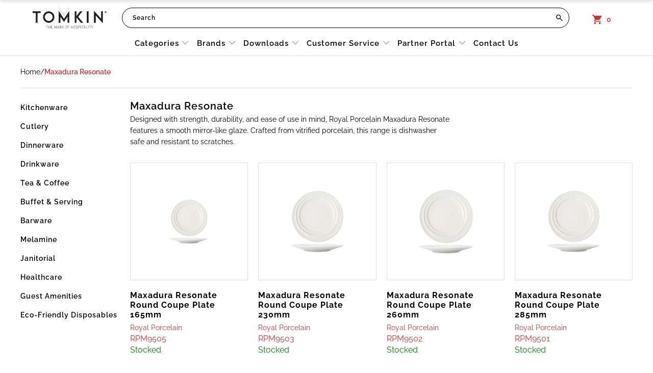

--- FILE ---
content_type: text/html; charset=utf-8
request_url: https://tomkin.com.au/collections/maxadura-resonate
body_size: 68003
content:


 <!DOCTYPE html>
<html class="no-js no-touch" lang="en"> <head> <!-- Google Tag Manager -->
<script>(function(w,d,s,l,i){w[l]=w[l]||[];w[l].push({'gtm.start':
new Date().getTime(),event:'gtm.js'});var f=d.getElementsByTagName(s)[0],
j=d.createElement(s),dl=l!='dataLayer'?'&l='+l:'';j.async=true;j.src=
'https://www.googletagmanager.com/gtm.js?id='+i+dl;f.parentNode.insertBefore(j,f);
})(window,document,'script','dataLayer','GTM-TB75B6S');</script>
<!-- End Google Tag Manager -->

<meta name="msvalidate.01" content="961B9261F3851D6F60445FE64C275439" /> <meta charset="utf-8"> <meta http-equiv="cleartype" content="on"> <meta name="robots" content="index,follow"> <!-- Mobile Specific Metas --> <meta name="HandheldFriendly" content="True"> <meta name="MobileOptimized" content="320"> <meta name="viewport" content="width=device-width,initial-scale=1"> <meta name="theme-color" content="#ffffff"> <title>
      Maxadura Resonate</title> <meta name="description" content="Designed with strength, durability, and ease of use in mind, Royal Porcelain Maxadura Resonate features a smooth mirror-like glaze. Crafted from vitrified porcelain, this range is dishwasher safe and resistant to scratches."/> <!-- Preconnect Domains --> <link rel="preconnect" href="https://fonts.shopifycdn.com" /> <link rel="preconnect" href="https://cdn.shopify.com" /> <link rel="preconnect" href="https://v.shopify.com" /> <link rel="preconnect" href="https://cdn.shopifycloud.com" /> <link rel="preconnect" href="https://monorail-edge.shopifysvc.com"> <!-- fallback for browsers that don't support preconnect --> <link rel="dns-prefetch" href="https://fonts.shopifycdn.com" /> <link rel="dns-prefetch" href="https://cdn.shopify.com" /> <link rel="dns-prefetch" href="https://v.shopify.com" /> <link rel="dns-prefetch" href="https://cdn.shopifycloud.com" /> <link rel="dns-prefetch" href="https://monorail-edge.shopifysvc.com"> <!-- Preload Assets --> <link rel="preload" href="//tomkin.com.au/cdn/shop/t/37/assets/fancybox.css?v=19278034316635137701767678189" as="style"> <link rel="preload" href="//tomkin.com.au/cdn/shop/t/37/assets/styles.css?v=40869712735852256141767678438" as="style"> <link rel="preload" href="//tomkin.com.au/cdn/shop/t/37/assets/jquery.min.js?v=81049236547974671631767678189" as="script"> <link rel="preload" href="//tomkin.com.au/cdn/shop/t/37/assets/vendors.js?v=156815155738738603461767678189" as="script"> <link rel="preload" href="//tomkin.com.au/cdn/shop/t/37/assets/sections.js?v=128886059273352957691767678189" as="script"> <link rel="preload" href="//tomkin.com.au/cdn/shop/t/37/assets/utilities.js?v=171110146214710078901767678189" as="script"> <link rel="preload" href="//tomkin.com.au/cdn/shop/t/37/assets/app.js?v=18972269651649943541767678189" as="script"> <!-- Stylesheet for Fancybox library --> <link href="//tomkin.com.au/cdn/shop/t/37/assets/fancybox.css?v=19278034316635137701767678189" rel="stylesheet" type="text/css" media="all" /> <!-- Stylesheets for Turbo --> <link href="//tomkin.com.au/cdn/shop/t/37/assets/styles.css?v=40869712735852256141767678438" rel="stylesheet" type="text/css" media="all" /> <script>
      window.lazySizesConfig = window.lazySizesConfig || {};

      lazySizesConfig.expand = 300;
      lazySizesConfig.loadHidden = false;

      /*! lazysizes - v5.2.2 - bgset plugin */
      !function(e,t){var a=function(){t(e.lazySizes),e.removeEventListener("lazyunveilread",a,!0)};t=t.bind(null,e,e.document),"object"==typeof module&&module.exports?t(require("lazysizes")):"function"==typeof define&&define.amd?define(["lazysizes"],t):e.lazySizes?a():e.addEventListener("lazyunveilread",a,!0)}(window,function(e,z,g){"use strict";var c,y,b,f,i,s,n,v,m;e.addEventListener&&(c=g.cfg,y=/\s+/g,b=/\s*\|\s+|\s+\|\s*/g,f=/^(.+?)(?:\s+\[\s*(.+?)\s*\])(?:\s+\[\s*(.+?)\s*\])?$/,i=/^\s*\(*\s*type\s*:\s*(.+?)\s*\)*\s*$/,s=/\(|\)|'/,n={contain:1,cover:1},v=function(e,t){var a;t&&((a=t.match(i))&&a[1]?e.setAttribute("type",a[1]):e.setAttribute("media",c.customMedia[t]||t))},m=function(e){var t,a,i,r;e.target._lazybgset&&(a=(t=e.target)._lazybgset,(i=t.currentSrc||t.src)&&((r=g.fire(a,"bgsetproxy",{src:i,useSrc:s.test(i)?JSON.stringify(i):i})).defaultPrevented||(a.style.backgroundImage="url("+r.detail.useSrc+")")),t._lazybgsetLoading&&(g.fire(a,"_lazyloaded",{},!1,!0),delete t._lazybgsetLoading))},addEventListener("lazybeforeunveil",function(e){var t,a,i,r,s,n,l,d,o,u;!e.defaultPrevented&&(t=e.target.getAttribute("data-bgset"))&&(o=e.target,(u=z.createElement("img")).alt="",u._lazybgsetLoading=!0,e.detail.firesLoad=!0,a=t,i=o,r=u,s=z.createElement("picture"),n=i.getAttribute(c.sizesAttr),l=i.getAttribute("data-ratio"),d=i.getAttribute("data-optimumx"),i._lazybgset&&i._lazybgset.parentNode==i&&i.removeChild(i._lazybgset),Object.defineProperty(r,"_lazybgset",{value:i,writable:!0}),Object.defineProperty(i,"_lazybgset",{value:s,writable:!0}),a=a.replace(y," ").split(b),s.style.display="none",r.className=c.lazyClass,1!=a.length||n||(n="auto"),a.forEach(function(e){var t,a=z.createElement("source");n&&"auto"!=n&&a.setAttribute("sizes",n),(t=e.match(f))?(a.setAttribute(c.srcsetAttr,t[1]),v(a,t[2]),v(a,t[3])):a.setAttribute(c.srcsetAttr,e),s.appendChild(a)}),n&&(r.setAttribute(c.sizesAttr,n),i.removeAttribute(c.sizesAttr),i.removeAttribute("sizes")),d&&r.setAttribute("data-optimumx",d),l&&r.setAttribute("data-ratio",l),s.appendChild(r),i.appendChild(s),setTimeout(function(){g.loader.unveil(u),g.rAF(function(){g.fire(u,"_lazyloaded",{},!0,!0),u.complete&&m({target:u})})}))}),z.addEventListener("load",m,!0),e.addEventListener("lazybeforesizes",function(e){var t,a,i,r;e.detail.instance==g&&e.target._lazybgset&&e.detail.dataAttr&&(t=e.target._lazybgset,i=t,r=(getComputedStyle(i)||{getPropertyValue:function(){}}).getPropertyValue("background-size"),!n[r]&&n[i.style.backgroundSize]&&(r=i.style.backgroundSize),n[a=r]&&(e.target._lazysizesParentFit=a,g.rAF(function(){e.target.setAttribute("data-parent-fit",a),e.target._lazysizesParentFit&&delete e.target._lazysizesParentFit})))},!0),z.documentElement.addEventListener("lazybeforesizes",function(e){var t,a;!e.defaultPrevented&&e.target._lazybgset&&e.detail.instance==g&&(e.detail.width=(t=e.target._lazybgset,a=g.gW(t,t.parentNode),(!t._lazysizesWidth||a>t._lazysizesWidth)&&(t._lazysizesWidth=a),t._lazysizesWidth))}))});

      /*! lazysizes - v5.2.2 */
      !function(e){var t=function(u,D,f){"use strict";var k,H;if(function(){var e;var t={lazyClass:"lazyload",loadedClass:"lazyloaded",loadingClass:"lazyloading",preloadClass:"lazypreload",errorClass:"lazyerror",autosizesClass:"lazyautosizes",srcAttr:"data-src",srcsetAttr:"data-srcset",sizesAttr:"data-sizes",minSize:40,customMedia:{},init:true,expFactor:1.5,hFac:.8,loadMode:2,loadHidden:true,ricTimeout:0,throttleDelay:125};H=u.lazySizesConfig||u.lazysizesConfig||{};for(e in t){if(!(e in H)){H[e]=t[e]}}}(),!D||!D.getElementsByClassName){return{init:function(){},cfg:H,noSupport:true}}var O=D.documentElement,a=u.HTMLPictureElement,P="addEventListener",$="getAttribute",q=u[P].bind(u),I=u.setTimeout,U=u.requestAnimationFrame||I,l=u.requestIdleCallback,j=/^picture$/i,r=["load","error","lazyincluded","_lazyloaded"],i={},G=Array.prototype.forEach,J=function(e,t){if(!i[t]){i[t]=new RegExp("(\\s|^)"+t+"(\\s|$)")}return i[t].test(e[$]("class")||"")&&i[t]},K=function(e,t){if(!J(e,t)){e.setAttribute("class",(e[$]("class")||"").trim()+" "+t)}},Q=function(e,t){var i;if(i=J(e,t)){e.setAttribute("class",(e[$]("class")||"").replace(i," "))}},V=function(t,i,e){var a=e?P:"removeEventListener";if(e){V(t,i)}r.forEach(function(e){t[a](e,i)})},X=function(e,t,i,a,r){var n=D.createEvent("Event");if(!i){i={}}i.instance=k;n.initEvent(t,!a,!r);n.detail=i;e.dispatchEvent(n);return n},Y=function(e,t){var i;if(!a&&(i=u.picturefill||H.pf)){if(t&&t.src&&!e[$]("srcset")){e.setAttribute("srcset",t.src)}i({reevaluate:true,elements:[e]})}else if(t&&t.src){e.src=t.src}},Z=function(e,t){return(getComputedStyle(e,null)||{})[t]},s=function(e,t,i){i=i||e.offsetWidth;while(i<H.minSize&&t&&!e._lazysizesWidth){i=t.offsetWidth;t=t.parentNode}return i},ee=function(){var i,a;var t=[];var r=[];var n=t;var s=function(){var e=n;n=t.length?r:t;i=true;a=false;while(e.length){e.shift()()}i=false};var e=function(e,t){if(i&&!t){e.apply(this,arguments)}else{n.push(e);if(!a){a=true;(D.hidden?I:U)(s)}}};e._lsFlush=s;return e}(),te=function(i,e){return e?function(){ee(i)}:function(){var e=this;var t=arguments;ee(function(){i.apply(e,t)})}},ie=function(e){var i;var a=0;var r=H.throttleDelay;var n=H.ricTimeout;var t=function(){i=false;a=f.now();e()};var s=l&&n>49?function(){l(t,{timeout:n});if(n!==H.ricTimeout){n=H.ricTimeout}}:te(function(){I(t)},true);return function(e){var t;if(e=e===true){n=33}if(i){return}i=true;t=r-(f.now()-a);if(t<0){t=0}if(e||t<9){s()}else{I(s,t)}}},ae=function(e){var t,i;var a=99;var r=function(){t=null;e()};var n=function(){var e=f.now()-i;if(e<a){I(n,a-e)}else{(l||r)(r)}};return function(){i=f.now();if(!t){t=I(n,a)}}},e=function(){var v,m,c,h,e;var y,z,g,p,C,b,A;var n=/^img$/i;var d=/^iframe$/i;var E="onscroll"in u&&!/(gle|ing)bot/.test(navigator.userAgent);var _=0;var w=0;var N=0;var M=-1;var x=function(e){N--;if(!e||N<0||!e.target){N=0}};var W=function(e){if(A==null){A=Z(D.body,"visibility")=="hidden"}return A||!(Z(e.parentNode,"visibility")=="hidden"&&Z(e,"visibility")=="hidden")};var S=function(e,t){var i;var a=e;var r=W(e);g-=t;b+=t;p-=t;C+=t;while(r&&(a=a.offsetParent)&&a!=D.body&&a!=O){r=(Z(a,"opacity")||1)>0;if(r&&Z(a,"overflow")!="visible"){i=a.getBoundingClientRect();r=C>i.left&&p<i.right&&b>i.top-1&&g<i.bottom+1}}return r};var t=function(){var e,t,i,a,r,n,s,l,o,u,f,c;var d=k.elements;if((h=H.loadMode)&&N<8&&(e=d.length)){t=0;M++;for(;t<e;t++){if(!d[t]||d[t]._lazyRace){continue}if(!E||k.prematureUnveil&&k.prematureUnveil(d[t])){R(d[t]);continue}if(!(l=d[t][$]("data-expand"))||!(n=l*1)){n=w}if(!u){u=!H.expand||H.expand<1?O.clientHeight>500&&O.clientWidth>500?500:370:H.expand;k._defEx=u;f=u*H.expFactor;c=H.hFac;A=null;if(w<f&&N<1&&M>2&&h>2&&!D.hidden){w=f;M=0}else if(h>1&&M>1&&N<6){w=u}else{w=_}}if(o!==n){y=innerWidth+n*c;z=innerHeight+n;s=n*-1;o=n}i=d[t].getBoundingClientRect();if((b=i.bottom)>=s&&(g=i.top)<=z&&(C=i.right)>=s*c&&(p=i.left)<=y&&(b||C||p||g)&&(H.loadHidden||W(d[t]))&&(m&&N<3&&!l&&(h<3||M<4)||S(d[t],n))){R(d[t]);r=true;if(N>9){break}}else if(!r&&m&&!a&&N<4&&M<4&&h>2&&(v[0]||H.preloadAfterLoad)&&(v[0]||!l&&(b||C||p||g||d[t][$](H.sizesAttr)!="auto"))){a=v[0]||d[t]}}if(a&&!r){R(a)}}};var i=ie(t);var B=function(e){var t=e.target;if(t._lazyCache){delete t._lazyCache;return}x(e);K(t,H.loadedClass);Q(t,H.loadingClass);V(t,L);X(t,"lazyloaded")};var a=te(B);var L=function(e){a({target:e.target})};var T=function(t,i){try{t.contentWindow.location.replace(i)}catch(e){t.src=i}};var F=function(e){var t;var i=e[$](H.srcsetAttr);if(t=H.customMedia[e[$]("data-media")||e[$]("media")]){e.setAttribute("media",t)}if(i){e.setAttribute("srcset",i)}};var s=te(function(t,e,i,a,r){var n,s,l,o,u,f;if(!(u=X(t,"lazybeforeunveil",e)).defaultPrevented){if(a){if(i){K(t,H.autosizesClass)}else{t.setAttribute("sizes",a)}}s=t[$](H.srcsetAttr);n=t[$](H.srcAttr);if(r){l=t.parentNode;o=l&&j.test(l.nodeName||"")}f=e.firesLoad||"src"in t&&(s||n||o);u={target:t};K(t,H.loadingClass);if(f){clearTimeout(c);c=I(x,2500);V(t,L,true)}if(o){G.call(l.getElementsByTagName("source"),F)}if(s){t.setAttribute("srcset",s)}else if(n&&!o){if(d.test(t.nodeName)){T(t,n)}else{t.src=n}}if(r&&(s||o)){Y(t,{src:n})}}if(t._lazyRace){delete t._lazyRace}Q(t,H.lazyClass);ee(function(){var e=t.complete&&t.naturalWidth>1;if(!f||e){if(e){K(t,"ls-is-cached")}B(u);t._lazyCache=true;I(function(){if("_lazyCache"in t){delete t._lazyCache}},9)}if(t.loading=="lazy"){N--}},true)});var R=function(e){if(e._lazyRace){return}var t;var i=n.test(e.nodeName);var a=i&&(e[$](H.sizesAttr)||e[$]("sizes"));var r=a=="auto";if((r||!m)&&i&&(e[$]("src")||e.srcset)&&!e.complete&&!J(e,H.errorClass)&&J(e,H.lazyClass)){return}t=X(e,"lazyunveilread").detail;if(r){re.updateElem(e,true,e.offsetWidth)}e._lazyRace=true;N++;s(e,t,r,a,i)};var r=ae(function(){H.loadMode=3;i()});var l=function(){if(H.loadMode==3){H.loadMode=2}r()};var o=function(){if(m){return}if(f.now()-e<999){I(o,999);return}m=true;H.loadMode=3;i();q("scroll",l,true)};return{_:function(){e=f.now();k.elements=D.getElementsByClassName(H.lazyClass);v=D.getElementsByClassName(H.lazyClass+" "+H.preloadClass);q("scroll",i,true);q("resize",i,true);q("pageshow",function(e){if(e.persisted){var t=D.querySelectorAll("."+H.loadingClass);if(t.length&&t.forEach){U(function(){t.forEach(function(e){if(e.complete){R(e)}})})}}});if(u.MutationObserver){new MutationObserver(i).observe(O,{childList:true,subtree:true,attributes:true})}else{O[P]("DOMNodeInserted",i,true);O[P]("DOMAttrModified",i,true);setInterval(i,999)}q("hashchange",i,true);["focus","mouseover","click","load","transitionend","animationend"].forEach(function(e){D[P](e,i,true)});if(/d$|^c/.test(D.readyState)){o()}else{q("load",o);D[P]("DOMContentLoaded",i);I(o,2e4)}if(k.elements.length){t();ee._lsFlush()}else{i()}},checkElems:i,unveil:R,_aLSL:l}}(),re=function(){var i;var n=te(function(e,t,i,a){var r,n,s;e._lazysizesWidth=a;a+="px";e.setAttribute("sizes",a);if(j.test(t.nodeName||"")){r=t.getElementsByTagName("source");for(n=0,s=r.length;n<s;n++){r[n].setAttribute("sizes",a)}}if(!i.detail.dataAttr){Y(e,i.detail)}});var a=function(e,t,i){var a;var r=e.parentNode;if(r){i=s(e,r,i);a=X(e,"lazybeforesizes",{width:i,dataAttr:!!t});if(!a.defaultPrevented){i=a.detail.width;if(i&&i!==e._lazysizesWidth){n(e,r,a,i)}}}};var e=function(){var e;var t=i.length;if(t){e=0;for(;e<t;e++){a(i[e])}}};var t=ae(e);return{_:function(){i=D.getElementsByClassName(H.autosizesClass);q("resize",t)},checkElems:t,updateElem:a}}(),t=function(){if(!t.i&&D.getElementsByClassName){t.i=true;re._();e._()}};return I(function(){H.init&&t()}),k={cfg:H,autoSizer:re,loader:e,init:t,uP:Y,aC:K,rC:Q,hC:J,fire:X,gW:s,rAF:ee}}(e,e.document,Date);e.lazySizes=t,"object"==typeof module&&module.exports&&(module.exports=t)}("undefined"!=typeof window?window:{});</script> <!-- Icons --> <link rel="shortcut icon" type="image/x-icon" href="//tomkin.com.au/cdn/shop/files/Favicon_180x180.png?v=1646090180"> <link rel="apple-touch-icon" href="//tomkin.com.au/cdn/shop/files/Favicon_180x180.png?v=1646090180"/> <link rel="apple-touch-icon" sizes="57x57" href="//tomkin.com.au/cdn/shop/files/Favicon_57x57.png?v=1646090180"/> <link rel="apple-touch-icon" sizes="60x60" href="//tomkin.com.au/cdn/shop/files/Favicon_60x60.png?v=1646090180"/> <link rel="apple-touch-icon" sizes="72x72" href="//tomkin.com.au/cdn/shop/files/Favicon_72x72.png?v=1646090180"/> <link rel="apple-touch-icon" sizes="76x76" href="//tomkin.com.au/cdn/shop/files/Favicon_76x76.png?v=1646090180"/> <link rel="apple-touch-icon" sizes="114x114" href="//tomkin.com.au/cdn/shop/files/Favicon_114x114.png?v=1646090180"/> <link rel="apple-touch-icon" sizes="180x180" href="//tomkin.com.au/cdn/shop/files/Favicon_180x180.png?v=1646090180"/> <link rel="apple-touch-icon" sizes="228x228" href="//tomkin.com.au/cdn/shop/files/Favicon_228x228.png?v=1646090180"/>
    
  
  
<link rel="canonical" href="https://tomkin.com.au/collections/maxadura-resonate" /> <script src="//tomkin.com.au/cdn/shop/t/37/assets/jquery.min.js?v=81049236547974671631767678189" defer></script> <script>
      window.Theme = window.Theme || {};
      window.Theme.version = '7.0.0';
      window.Theme.name = 'Turbo';</script>
    


    
<template id="price-ui"><span class="price " data-price></span><span class="compare-at-price" data-compare-at-price></span><span class="unit-pricing" data-unit-pricing></span></template> <template id="price-ui-badge"><div class="price-ui-badge__sticker"> <span class="price-ui-badge__sticker-text" data-badge></span></div></template> <template id="price-ui__price"><span class="money" data-price></span></template> <template id="price-ui__price-range"><span class="price-min" data-price-min><span class="money" data-price></span></span> - <span class="price-max" data-price-max><span class="money" data-price></span></span></template> <template id="price-ui__unit-pricing"><span class="unit-quantity" data-unit-quantity></span> | <span class="unit-price" data-unit-price><span class="money" data-price></span></span> / <span class="unit-measurement" data-unit-measurement></span></template> <template id="price-ui-badge__percent-savings-range">Save up to <span data-price-percent></span>%</template> <template id="price-ui-badge__percent-savings">Save <span data-price-percent></span>%</template> <template id="price-ui-badge__price-savings-range">Save up to <span class="money" data-price></span></template> <template id="price-ui-badge__price-savings">Save <span class="money" data-price></span></template> <template id="price-ui-badge__on-sale">Sale</template> <template id="price-ui-badge__sold-out">Sold out</template> <template id="price-ui-badge__in-stock">In stock</template> <script>
      
window.Shopify = window.Shopify || {};window.Shopify.theme_settings = {};
window.Currency = window.Currency || {};window.Shopify.routes = {};window.Shopify.theme_settings.display_tos_checkbox = false;window.Shopify.theme_settings.go_to_checkout = false;window.Shopify.theme_settings.cart_action = "ajax";window.Shopify.theme_settings.cart_shipping_calculator = false;window.Shopify.theme_settings.collection_swatches = false;window.Shopify.theme_settings.collection_secondary_image = true;


window.Currency.show_multiple_currencies = false;
window.Currency.shop_currency = "AUD";
window.Currency.default_currency = "USD";
window.Currency.display_format = "money_format";
window.Currency.money_format = "${{amount}}";
window.Currency.money_format_no_currency = "${{amount}}";
window.Currency.money_format_currency = "${{amount}} AUD";
window.Currency.native_multi_currency = false;
window.Currency.iso_code = "AUD";
window.Currency.symbol = "$";window.Shopify.theme_settings.display_inventory_left = false;window.Shopify.theme_settings.inventory_threshold = 10;window.Shopify.theme_settings.limit_quantity = false;window.Shopify.theme_settings.menu_position = null;window.Shopify.theme_settings.newsletter_popup = true;window.Shopify.theme_settings.newsletter_popup_days = "14";window.Shopify.theme_settings.newsletter_popup_mobile = true;window.Shopify.theme_settings.newsletter_popup_seconds = 16;window.Shopify.theme_settings.pagination_type = "infinite_scroll";window.Shopify.theme_settings.search_pagination_type = "load_more";window.Shopify.theme_settings.enable_shopify_review_comments = false;window.Shopify.theme_settings.enable_shopify_collection_badges = false;window.Shopify.theme_settings.quick_shop_thumbnail_position = "bottom-thumbnails";window.Shopify.theme_settings.product_form_style = "swatches";window.Shopify.theme_settings.sale_banner_enabled = false;window.Shopify.theme_settings.display_savings = false;window.Shopify.theme_settings.display_sold_out_price = false;window.Shopify.theme_settings.sold_out_text = "Sold out";window.Shopify.theme_settings.free_text = "";window.Shopify.theme_settings.video_looping = false;window.Shopify.theme_settings.quick_shop_style = "popup";window.Shopify.theme_settings.hover_enabled = false;window.Shopify.routes.cart_url = "/cart";window.Shopify.routes.root_url = "/";window.Shopify.routes.search_url = "/search";window.Shopify.theme_settings.image_loading_style = "appear";window.Shopify.theme_settings.search_option = "products";window.Shopify.theme_settings.search_items_to_display = 10;window.Shopify.theme_settings.enable_autocomplete = true;window.Shopify.theme_settings.page_dots_enabled = true;window.Shopify.theme_settings.slideshow_arrow_size = "light";window.Shopify.theme_settings.quick_shop_enabled = false;window.Shopify.translation =window.Shopify.translation || {};window.Shopify.translation.agree_to_terms_warning = "You must agree with the terms and conditions to checkout.";window.Shopify.translation.one_item_left = "item left";window.Shopify.translation.items_left_text = "items left";window.Shopify.translation.cart_savings_text = "Total Savings";window.Shopify.translation.cart_discount_text = "Discount";window.Shopify.translation.cart_subtotal_text = " ";window.Shopify.translation.cart_remove_text = "Remove";window.Shopify.translation.cart_free_text = "Free";window.Shopify.translation.newsletter_success_text = "Thank you for joining our mailing list!";window.Shopify.translation.notify_email = "Enter your email address...";window.Shopify.translation.notify_email_value = "Translation missing: en.contact.fields.email";window.Shopify.translation.notify_email_send = "Send";window.Shopify.translation.notify_message_first = "Please notify me when ";window.Shopify.translation.notify_message_last = " becomes available - ";window.Shopify.translation.notify_success_text = "Thanks! We will notify you when this product becomes available!";window.Shopify.translation.add_to_cart = "Add to Enquiry";window.Shopify.translation.coming_soon_text = "Coming Soon";window.Shopify.translation.sold_out_text = "Sold Out";window.Shopify.translation.sale_text = "Sale";window.Shopify.translation.savings_text = "You Save";window.Shopify.translation.from_text = "from";window.Shopify.translation.new_text = "New";window.Shopify.translation.pre_order_text = "Pre-Order";window.Shopify.translation.unavailable_text = "Unavailable";window.Shopify.translation.all_results = "View all results";window.Shopify.translation.no_results = "Sorry, no results!";window.Shopify.media_queries =window.Shopify.media_queries || {};window.Shopify.media_queries.small = window.matchMedia( "(max-width: 480px)" );window.Shopify.media_queries.medium = window.matchMedia( "(max-width: 798px)" );window.Shopify.media_queries.large = window.matchMedia( "(min-width: 799px)" );window.Shopify.media_queries.larger = window.matchMedia( "(min-width: 960px)" );window.Shopify.media_queries.xlarge = window.matchMedia( "(min-width: 1200px)" );window.Shopify.media_queries.ie10 = window.matchMedia( "all and (-ms-high-contrast: none), (-ms-high-contrast: active)" );window.Shopify.media_queries.tablet = window.matchMedia( "only screen and (min-width: 799px) and (max-width: 1024px)" );</script> <script src="//tomkin.com.au/cdn/shop/t/37/assets/vendors.js?v=156815155738738603461767678189" defer></script> <script src="//tomkin.com.au/cdn/shop/t/37/assets/sections.js?v=128886059273352957691767678189" defer></script> <script src="//tomkin.com.au/cdn/shop/t/37/assets/utilities.js?v=171110146214710078901767678189" defer></script> <script src="//tomkin.com.au/cdn/shop/t/37/assets/app.js?v=18972269651649943541767678189" defer></script> <script></script> <script>window.performance && window.performance.mark && window.performance.mark('shopify.content_for_header.start');</script><meta id="shopify-digital-wallet" name="shopify-digital-wallet" content="/52040925359/digital_wallets/dialog">
<link rel="alternate" type="application/atom+xml" title="Feed" href="/collections/maxadura-resonate.atom" />
<link rel="alternate" type="application/json+oembed" href="https://tomkin.com.au/collections/maxadura-resonate.oembed">
<script async="async" src="/checkouts/internal/preloads.js?locale=en-AU"></script>
<script id="shopify-features" type="application/json">{"accessToken":"0680bd0e7692bec7f041457fd6948bd6","betas":["rich-media-storefront-analytics"],"domain":"tomkin.com.au","predictiveSearch":true,"shopId":52040925359,"locale":"en"}</script>
<script>var Shopify = Shopify || {};
Shopify.shop = "tomkin-aus.myshopify.com";
Shopify.locale = "en";
Shopify.currency = {"active":"AUD","rate":"1.0"};
Shopify.country = "AU";
Shopify.theme = {"name":"Copy of 50 YEARS OF TOMKIN LOGO","id":148098711727,"schema_name":"Turbo","schema_version":"7.0.0","theme_store_id":null,"role":"main"};
Shopify.theme.handle = "null";
Shopify.theme.style = {"id":null,"handle":null};
Shopify.cdnHost = "tomkin.com.au/cdn";
Shopify.routes = Shopify.routes || {};
Shopify.routes.root = "/";</script>
<script type="module">!function(o){(o.Shopify=o.Shopify||{}).modules=!0}(window);</script>
<script>!function(o){function n(){var o=[];function n(){o.push(Array.prototype.slice.apply(arguments))}return n.q=o,n}var t=o.Shopify=o.Shopify||{};t.loadFeatures=n(),t.autoloadFeatures=n()}(window);</script>
<script id="shop-js-analytics" type="application/json">{"pageType":"collection"}</script>
<script defer="defer" async type="module" src="//tomkin.com.au/cdn/shopifycloud/shop-js/modules/v2/client.init-shop-cart-sync_WVOgQShq.en.esm.js"></script>
<script defer="defer" async type="module" src="//tomkin.com.au/cdn/shopifycloud/shop-js/modules/v2/chunk.common_C_13GLB1.esm.js"></script>
<script defer="defer" async type="module" src="//tomkin.com.au/cdn/shopifycloud/shop-js/modules/v2/chunk.modal_CLfMGd0m.esm.js"></script>
<script type="module">
  await import("//tomkin.com.au/cdn/shopifycloud/shop-js/modules/v2/client.init-shop-cart-sync_WVOgQShq.en.esm.js");
await import("//tomkin.com.au/cdn/shopifycloud/shop-js/modules/v2/chunk.common_C_13GLB1.esm.js");
await import("//tomkin.com.au/cdn/shopifycloud/shop-js/modules/v2/chunk.modal_CLfMGd0m.esm.js");

  window.Shopify.SignInWithShop?.initShopCartSync?.({"fedCMEnabled":true,"windoidEnabled":true});

</script>
<script>(function() {
  var isLoaded = false;
  function asyncLoad() {
    if (isLoaded) return;
    isLoaded = true;
    var urls = ["https:\/\/shy.elfsight.com\/p\/platform.js?shop=tomkin-aus.myshopify.com","https:\/\/api.omegatheme.com\/facebook-chat\/client\/omg-fbc-custom.js?shop=tomkin-aus.myshopify.com","https:\/\/app-api.vidjet.io\/4911eefa-090c-42e4-8ba3-fd94942ff258\/shopify\/scripttag?v=1644376153675\u0026shop=tomkin-aus.myshopify.com","https:\/\/cdn.nfcube.com\/instafeed-42ad208f1f7b84e7fc958507c377ff41.js?shop=tomkin-aus.myshopify.com","https:\/\/searchanise-ef84.kxcdn.com\/widgets\/shopify\/init.js?a=6D1G6C0G1f\u0026shop=tomkin-aus.myshopify.com"];
    for (var i = 0; i <urls.length; i++) {
      var s = document.createElement('script');
      s.type = 'text/javascript';
      s.async = true;
      s.src = urls[i];
      var x = document.getElementsByTagName('script')[0];
      x.parentNode.insertBefore(s, x);
    }
  };
  if(window.attachEvent) {
    window.attachEvent('onload', asyncLoad);
  } else {
    window.addEventListener('load', asyncLoad, false);
  }
})();</script>
<script id="__st">var __st={"a":52040925359,"offset":39600,"reqid":"cb6cddf8-5a13-47e0-afba-34937f785e02-1769637452","pageurl":"tomkin.com.au\/collections\/maxadura-resonate","u":"f80b3550357a","p":"collection","rtyp":"collection","rid":282066190511};</script>
<script>window.ShopifyPaypalV4VisibilityTracking = true;</script>
<script id="captcha-bootstrap">!function(){'use strict';const t='contact',e='account',n='new_comment',o=[[t,t],['blogs',n],['comments',n],[t,'customer']],c=[[e,'customer_login'],[e,'guest_login'],[e,'recover_customer_password'],[e,'create_customer']],r=t=>t.map((([t,e])=>`form[action*='/${t}']:not([data-nocaptcha='true']) input[name='form_type'][value='${e}']`)).join(','),a=t=>()=>t?[...document.querySelectorAll(t)].map((t=>t.form)):[];function s(){const t=[...o],e=r(t);return a(e)}const i='password',u='form_key',d=['recaptcha-v3-token','g-recaptcha-response','h-captcha-response',i],f=()=>{try{return window.sessionStorage}catch{return}},m='__shopify_v',_=t=>t.elements[u];function p(t,e,n=!1){try{const o=window.sessionStorage,c=JSON.parse(o.getItem(e)),{data:r}=function(t){const{data:e,action:n}=t;return t[m]||n?{data:e,action:n}:{data:t,action:n}}(c);for(const[e,n]of Object.entries(r))t.elements[e]&&(t.elements[e].value=n);n&&o.removeItem(e)}catch(o){console.error('form repopulation failed',{error:o})}}const l='form_type',E='cptcha';function T(t){t.dataset[E]=!0}const w=window,h=w.document,L='Shopify',v='ce_forms',y='captcha';let A=!1;((t,e)=>{const n=(g='f06e6c50-85a8-45c8-87d0-21a2b65856fe',I='https://cdn.shopify.com/shopifycloud/storefront-forms-hcaptcha/ce_storefront_forms_captcha_hcaptcha.v1.5.2.iife.js',D={infoText:'Protected by hCaptcha',privacyText:'Privacy',termsText:'Terms'},(t,e,n)=>{const o=w[L][v],c=o.bindForm;if(c)return c(t,g,e,D).then(n);var r;o.q.push([[t,g,e,D],n]),r=I,A||(h.body.append(Object.assign(h.createElement('script'),{id:'captcha-provider',async:!0,src:r})),A=!0)});var g,I,D;w[L]=w[L]||{},w[L][v]=w[L][v]||{},w[L][v].q=[],w[L][y]=w[L][y]||{},w[L][y].protect=function(t,e){n(t,void 0,e),T(t)},Object.freeze(w[L][y]),function(t,e,n,w,h,L){const[v,y,A,g]=function(t,e,n){const i=e?o:[],u=t?c:[],d=[...i,...u],f=r(d),m=r(i),_=r(d.filter((([t,e])=>n.includes(e))));return[a(f),a(m),a(_),s()]}(w,h,L),I=t=>{const e=t.target;return e instanceof HTMLFormElement?e:e&&e.form},D=t=>v().includes(t);t.addEventListener('submit',(t=>{const e=I(t);if(!e)return;const n=D(e)&&!e.dataset.hcaptchaBound&&!e.dataset.recaptchaBound,o=_(e),c=g().includes(e)&&(!o||!o.value);(n||c)&&t.preventDefault(),c&&!n&&(function(t){try{if(!f())return;!function(t){const e=f();if(!e)return;const n=_(t);if(!n)return;const o=n.value;o&&e.removeItem(o)}(t);const e=Array.from(Array(32),(()=>Math.random().toString(36)[2])).join('');!function(t,e){_(t)||t.append(Object.assign(document.createElement('input'),{type:'hidden',name:u})),t.elements[u].value=e}(t,e),function(t,e){const n=f();if(!n)return;const o=[...t.querySelectorAll(`input[type='${i}']`)].map((({name:t})=>t)),c=[...d,...o],r={};for(const[a,s]of new FormData(t).entries())c.includes(a)||(r[a]=s);n.setItem(e,JSON.stringify({[m]:1,action:t.action,data:r}))}(t,e)}catch(e){console.error('failed to persist form',e)}}(e),e.submit())}));const S=(t,e)=>{t&&!t.dataset[E]&&(n(t,e.some((e=>e===t))),T(t))};for(const o of['focusin','change'])t.addEventListener(o,(t=>{const e=I(t);D(e)&&S(e,y())}));const B=e.get('form_key'),M=e.get(l),P=B&&M;t.addEventListener('DOMContentLoaded',(()=>{const t=y();if(P)for(const e of t)e.elements[l].value===M&&p(e,B);[...new Set([...A(),...v().filter((t=>'true'===t.dataset.shopifyCaptcha))])].forEach((e=>S(e,t)))}))}(h,new URLSearchParams(w.location.search),n,t,e,['guest_login'])})(!0,!0)}();</script>
<script integrity="sha256-4kQ18oKyAcykRKYeNunJcIwy7WH5gtpwJnB7kiuLZ1E=" data-source-attribution="shopify.loadfeatures" defer="defer" src="//tomkin.com.au/cdn/shopifycloud/storefront/assets/storefront/load_feature-a0a9edcb.js" crossorigin="anonymous"></script>
<script data-source-attribution="shopify.dynamic_checkout.dynamic.init">var Shopify=Shopify||{};Shopify.PaymentButton=Shopify.PaymentButton||{isStorefrontPortableWallets:!0,init:function(){window.Shopify.PaymentButton.init=function(){};var t=document.createElement("script");t.src="https://tomkin.com.au/cdn/shopifycloud/portable-wallets/latest/portable-wallets.en.js",t.type="module",document.head.appendChild(t)}};
</script>
<script data-source-attribution="shopify.dynamic_checkout.buyer_consent">
  function portableWalletsHideBuyerConsent(e){var t=document.getElementById("shopify-buyer-consent"),n=document.getElementById("shopify-subscription-policy-button");t&&n&&(t.classList.add("hidden"),t.setAttribute("aria-hidden","true"),n.removeEventListener("click",e))}function portableWalletsShowBuyerConsent(e){var t=document.getElementById("shopify-buyer-consent"),n=document.getElementById("shopify-subscription-policy-button");t&&n&&(t.classList.remove("hidden"),t.removeAttribute("aria-hidden"),n.addEventListener("click",e))}window.Shopify?.PaymentButton&&(window.Shopify.PaymentButton.hideBuyerConsent=portableWalletsHideBuyerConsent,window.Shopify.PaymentButton.showBuyerConsent=portableWalletsShowBuyerConsent);
</script>
<script data-source-attribution="shopify.dynamic_checkout.cart.bootstrap">document.addEventListener("DOMContentLoaded",(function(){function t(){return document.querySelector("shopify-accelerated-checkout-cart, shopify-accelerated-checkout")}if(t())Shopify.PaymentButton.init();else{new MutationObserver((function(e,n){t()&&(Shopify.PaymentButton.init(),n.disconnect())})).observe(document.body,{childList:!0,subtree:!0})}}));
</script>

<script>window.performance && window.performance.mark && window.performance.mark('shopify.content_for_header.end');</script>

    

<meta name="author" content="Tomkin Australia">
<meta property="og:url" content="https://tomkin.com.au/collections/maxadura-resonate">
<meta property="og:site_name" content="Tomkin Australia"> <meta property="og:type" content="product.group"> <meta property="og:title" content="Maxadura Resonate"> <meta property="og:image" content="https://tomkin.com.au/cdn/shop/collections/RPM9501_ROYAL_PORCELIAN_MAXADURA_RESONATE_ROUND_PLATE_COUPE_285mm_LR_600x.jpg?v=1672365748"> <meta property="og:image:secure_url" content="https://tomkin.com.au/cdn/shop/collections/RPM9501_ROYAL_PORCELIAN_MAXADURA_RESONATE_ROUND_PLATE_COUPE_285mm_LR_600x.jpg?v=1672365748"> <meta property="og:image:width" content="1200"> <meta property="og:image:height" content="1200"> <meta property="og:image:alt" content="Maxadura Resonate"> <meta property="og:image" content="https://tomkin.com.au/cdn/shop/files/RPM9505_ROYAL_PORCELIAN_MAXADURA_RESONATE_ROUND_PLATE_COUPE_165mm_LR_600x.jpg?v=1733785405"> <meta property="og:image:secure_url" content="https://tomkin.com.au/cdn/shop/files/RPM9505_ROYAL_PORCELIAN_MAXADURA_RESONATE_ROUND_PLATE_COUPE_165mm_LR_600x.jpg?v=1733785405"> <meta property="og:description" content="Designed with strength, durability, and ease of use in mind, Royal Porcelain Maxadura Resonate features a smooth mirror-like glaze. Crafted from vitrified porcelain, this range is dishwasher safe and resistant to scratches.">




<meta name="twitter:card" content="summary"> <script id="omgfbc-script" type='text/javascript' data-type="custom">
    var facebookChatSettings = {"id":"83227","shop":"tomkin-aus.myshopify.com","script_tag_id":null,"page_info":{"user_name":"Roslyn Stewart","access_token":"[base64]","category":"Wholesale and supply shop","category_list":[{"id":"187070794658134","name":"Wholesale and supply shop"},{"id":"191334337551378","name":"Restaurant wholesaler"}],"name":"Tomkin Australia","id":"198466856882701","tasks":["ANALYZE","ADVERTISE","MESSAGING","MODERATE","CREATE_CONTENT","MANAGE"]},"language":"en_US","position":"90","greeting_message":"Hi! How can we help you?","icon_type":"icon_1","icon_text":"Chat With Us","tab_size":"medium","auto_display":"0","tab_color":"#ffffff","icon_text_color":"#e31b23","theme_color":"#000000","custom_css":{"status":false,"code":""},"working_time":{"status":"1","start":"01:00","end":"23:59","time_zone":"America\/Denver","not_available_option":"noneOpt","email":{"username":"","password":"","smtp":"smtp.gmail.com","port":"465","encryption":"ssl"},"fb_messages":"It's none - working time. We'll be back and support you!"},"status_connect":"2","app_status":"1","device_target":"0","page_target":"0","margin_bottom":"30","chat_type":"0","exclude_pages":["template-cart"],"specific_pages":["template-index"],"plan":"free","active_plan_at":"1639008619","last_access":"1639357332","deleted":"0","shop_info":{"id":52040925359,"name":"Tomkin Australia","email":"support@theappslabz.com","domain":"tomkin-aus.myshopify.com","province":"New South Wales","country":"AU","address1":"37 Wentworth Street","zip":"2190","city":"Greenacre","source":null,"phone":"+61 2 8665 4675","latitude":-33.902926600000001,"longitude":151.07041720000001,"primary_locale":"en","address2":"","created_at":"2020-12-07T19:02:28-05:00","updated_at":"2021-12-08T03:50:59-05:00","country_code":"AU","country_name":"Australia","currency":"AUD","customer_email":"support@theappslabz.com","timezone":"(GMT-05:00) America\/New_York","iana_timezone":"America\/New_York","shop_owner":"Roslyn Stewart","money_format":"$","money_with_currency_format":"$ AUD","weight_unit":"kg","province_code":"NSW","taxes_included":false,"auto_configure_tax_inclusivity":null,"tax_shipping":null,"county_taxes":true,"plan_display_name":"Basic Shopify","plan_name":"basic","has_discounts":false,"has_gift_cards":false,"myshopify_domain":"tomkin-aus.myshopify.com","google_apps_domain":null,"google_apps_login_enabled":null,"money_in_emails_format":"$","money_with_currency_in_emails_format":"$ AUD","eligible_for_payments":true,"requires_extra_payments_agreement":false,"password_enabled":true,"has_storefront":true,"eligible_for_card_reader_giveaway":false,"finances":true,"primary_location_id":58504642735,"cookie_consent_level":"implicit","visitor_tracking_consent_preference":"allow_all","checkout_api_supported":false,"multi_location_enabled":true,"setup_required":false,"pre_launch_enabled":false,"enabled_presentment_currencies":["AUD"]},"weekdays":[{"name":"Sunday","id":"0"},{"name":"Monday","id":"1"},{"name":"Tuesday","id":"2"},{"name":"Wednesday","id":"3"},{"name":"Thursday","id":"4"},{"name":"Friday","id":"5"},{"name":"Saturday","id":"6"}],"show_after":"0","update_cache":"0","tab_style":"one_box","version_app":"1","theme_publish":"128167870639","display_mode":"customize","white_list_domain":"[\"tomkin-aus.myshopify.com\"]","customer_question":"","infomation_fb_user":"{\"login_long_access_token\":\"[base64]\",\"name\":\"Roslyn Stewart\",\"id\":\"10159747362130797\",\"list_page_access\":{\"optionsPage\":[],\"listPageFB\":[{\"access_token\":\"[base64]\",\"category\":\"Wholesale and supply shop\",\"category_list\":[{\"id\":\"187070794658134\",\"name\":\"Wholesale and supply shop\"},{\"id\":\"191334337551378\",\"name\":\"Restaurant wholesaler\"}],\"name\":\"Tomkin Australia\",\"id\":\"198466856882701\",\"tasks\":[\"ANALYZE\",\"ADVERTISE\",\"MESSAGING\",\"MODERATE\",\"CREATE_CONTENT\",\"MANAGE\"],\"user_name\":\"Roslyn Stewart\"}],\"pageIdChose\":\"198466856882701\"}}","show_greeting_message":"1","enable_fb_chat_btn":"1","facebook_message_options":"0","enable_abandoned_campaign":"0","fb_page_id":"198466856882701","app_fb_id":"3093804347609350","version_code":"1.0.2","id_discount_code":"0","is_install":"1","urlApp":"https:\/\/api.omegatheme.com\/facebook-chat\/","abTests":{"upgrade_price_Oct_2021":true,"intergrate_instagram_Oct_2021":true,"auto_reply_Dec_2021":true,"list_subscriber_Oct_2021":true,"welcome_popup_widget_Oct_2021":true,"customer_io_Dec_2021":true,"trial_price_plan_Dec_2021":true,"theme_app_extension_Jan_2022":true,"shipping_noti_Jun_2021":true,"get_contact_infor_Feb_2022":true},"addCartWidget":null,"appIdFB":"1919748194980000"};
    var iconHtml = {"icon_1":"<svg xmlns='http:\/\/www.w3.org\/2000\/svg' width='25' height='25' viewBox='96 93 322 324'><g><path d='M257 93c-88.918 0-161 67.157-161 150 0 47.205 23.412 89.311 60 116.807V417l54.819-30.273C225.449 390.801 240.948 393 257 393c88.918 0 161-67.157 161-150S345.918 93 257 93zm16 202l-41-44-80 44 88-94 42 44 79-44-88 94z'><\/path><rect x='13.445' y='20.996' width='37' height='4'><\/rect><rect x='13.445' y='32.828' width='37' height='4'><\/rect><rect x='13.445' y='44.66' width='37' height='4'><\/rect><\/g><\/svg>","icon_2":"<svg xmlns='http:\/\/www.w3.org\/2000\/svg' width='25' height='25' viewBox='0 0 24 24'><path d='M9 8h-3v4h3v12h5v-12h3.642l.358-4h-4v-1.667c0-.955.192-1.333 1.115-1.333h2.885v-5h-3.808c-3.596 0-5.192 1.583-5.192 4.615v3.385z'><\/path><\/svg>","icon_3":"<svg width='25' height='25' version='1.1' id='Capa_1' xmlns='http:\/\/www.w3.org\/2000\/svg' xmlns:xlink='http:\/\/www.w3.org\/1999\/xlink' x='0px' y='0px' viewBox='0 0 88.695 88.695' xml:space='preserve'> <g><path d='M84.351,68.07c2.508-4.59,3.829-9.759,3.829-15.006c0-13.118-8.112-24.36-19.575-29.021 C62.65,12.338,50.493,4.295,36.486,4.295c-19.862,0-36.021,16.159-36.021,36.021c0,6.072,1.541,12.057,4.462,17.36L0,76.059 l18.011-4.824c5.403,3.236,11.549,4.975,17.862,5.082c5.558,5.019,12.913,8.083,20.973,8.083c5.64,0,11.142-1.512,15.971-4.379 l15.878,4.254L84.351,68.07z M18.655,66.921L5.657,70.402l3.561-13.285l-0.419-0.72c-2.835-4.873-4.334-10.434-4.334-16.082 c0-17.656,14.365-32.021,32.021-32.021s32.021,14.364,32.021,32.021S54.142,72.337,36.486,72.337 c-6.066,0-11.976-1.711-17.091-4.948L18.655,66.921z M83.037,78.618l-10.861-2.91l-0.74,0.468C67.07,78.94,62.025,80.4,56.847,80.4 c-5.511,0-10.633-1.656-14.93-4.473c17.294-2.626,30.59-17.595,30.59-35.611c0-3.712-0.565-7.294-1.612-10.667 c7.947,4.786,13.286,13.48,13.286,23.415c0,4.823-1.28,9.57-3.701,13.728l-0.419,0.72L83.037,78.618z'><\/path><\/g><\/svg>","icon_4":"<svg width='25' height='25' version='1.1' id='Capa_1' xmlns='http:\/\/www.w3.org\/2000\/svg' xmlns:xlink='http:\/\/www.w3.org\/1999\/xlink' x='0px' y='0px' viewBox='0 0 81.146 81.146' xml:space='preserve'><g><path d='M11.902,67.18l0.021-14.51L0,52.559V8.524h64.319v44.053h-31.25L11.902,67.18z M4,48.596l11.928,0.111l-0.016,10.846 l15.911-10.976h28.496V12.524H4V48.596z'><\/path><path d='M81.146,26.524H64.319v-18H0v44.035l11.922,0.111l-0.021,14.51L31.16,53.895v7.167h24.152l16.763,11.561l-0.018-11.495 l9.089-0.084V26.524z M4,48.596V12.524h56.319v36.053H31.823L15.912,59.553l0.016-10.846L4,48.596z M77.146,57.08l-9.095,0.084 l0.012,7.833l-11.505-7.936H35.16v-4.484h29.159V30.524h12.827C77.146,30.524,77.146,57.08,77.146,57.08z'><\/path><\/g><\/svg>","icon_5":"<svg width='25' height='25' version='1.1' id='Capa_1' xmlns='http:\/\/www.w3.org\/2000\/svg' xmlns:xlink='http:\/\/www.w3.org\/1999\/xlink' x='0px' y='0px' viewBox='0 0 75.333 75.333' xml:space='preserve'><g><path d='M37.666,75.318l-9.413-16.303H17c-9.374,0-17-7.626-17-17v-25c0-9.374,7.626-17,17-17h41.333c9.374,0,17,7.626,17,17v25 c0,9.374-7.626,17-17,17H47.078L37.666,75.318z M17,4.016c-7.168,0-13,5.832-13,13v25c0,7.168,5.832,13,13,13h13.563l7.103,12.302 l7.104-12.303h13.563c7.168,0,13-5.832,13-13v-25c0-7.168-5.832-13-13-13L17,4.016L17,4.016z'><\/path><circle cx='54.822' cy='31.128' r='4.206'><\/circle><circle cx='37.667' cy='31.128' r='4.206'><\/circle><circle cx='20.511' cy='31.128' r='4.206'><\/circle><\/g><\/svg>","icon_6":"<svg width='25' height='25' version='1.1' id='Capa_1' xmlns='http:\/\/www.w3.org\/2000\/svg' xmlns:xlink='http:\/\/www.w3.org\/1999\/xlink' x='0px' y='0px' viewBox='0 0 71.015 71.015' xml:space='preserve'><g><circle cx='52.46' cy='27.353' r='4.206'><\/circle><circle cx='35.306' cy='27.353' r='4.206'><\/circle><circle cx='18.151' cy='27.353' r='4.206'><\/circle><path d='M13.223,67.769l0.022-15.916L0,51.728V3.247h71.015v48.5H36.448L13.223,67.769z M4,47.765l13.25,0.125l-0.017,12.252 l17.968-12.396h31.813v-40.5H4V47.765z'><\/path><\/g><\/svg>","icon_7":"<svg xmlns='http:\/\/www.w3.org\/2000\/svg' width='25' height='25' viewBox='0 0 512 512'><path d='M456,224V200a8,8,0,0,0-8-8h-8.18C435.61,94.24,354.78,16,256,16S76.39,94.24,72.18,192H64a8,8,0,0,0-8,8v24A48.051,48.051,0,0,0,8,272v96a48.051,48.051,0,0,0,48,48h8v16a48.051,48.051,0,0,0,48,48H216v8a8,8,0,0,0,8,8h64a8,8,0,0,0,8-8V456a8,8,0,0,0-8-8H224a8,8,0,0,0-8,8v8H112a32.036,32.036,0,0,1-32-32V416h32a8,8,0,0,0,8-8V392h4a28.031,28.031,0,0,0,28-28V276a28.031,28.031,0,0,0-28-28h-4V200c0-74.99,61.01-136,136-136s136,61.01,136,136v48h-4a28.031,28.031,0,0,0-28,28v88a28.031,28.031,0,0,0,28,28h4v16a8,8,0,0,0,8,8h56a48.051,48.051,0,0,0,48-48V272A48.051,48.051,0,0,0,456,224ZM232,464h48v16H232Zm160-88h-4a12.01,12.01,0,0,1-12-12V276a12.01,12.01,0,0,1,12-12h4Zm48-168v16H408V208ZM104,400H56a32.036,32.036,0,0,1-32-32V272a32.036,32.036,0,0,1,32-32h48Zm0-176H72V208h32Zm20,40a12.01,12.01,0,0,1,12,12v88a12.01,12.01,0,0,1-12,12h-4V264ZM256,48c-81.13,0-147.62,63.89-151.79,144H88.19C92.39,103.06,166.05,32,256,32s163.61,71.06,167.81,160H407.79C403.62,111.89,337.13,48,256,48ZM488,368a32.036,32.036,0,0,1-32,32H408V240h48a32.036,32.036,0,0,1,32,32Z'><\/path><\/svg>","icon_8":"<svg xmlns='http:\/\/www.w3.org\/2000\/svg' height='25' viewBox='0 0 512 512' width='25'><path d='m464 48h-320a40.045 40.045 0 0 0 -40 40v64h-56a40.045 40.045 0 0 0 -40 40v160a40.045 40.045 0 0 0 40 40h40v72a8 8 0 0 0 13.657 5.657l77.657-77.657h188.686a40.045 40.045 0 0 0 40-40v-64h56a40.045 40.045 0 0 0 40-40v-160a40.045 40.045 0 0 0 -40-40zm-72 304a24.027 24.027 0 0 1 -24 24h-192a8 8 0 0 0 -5.657 2.343l-66.343 66.343v-60.686a8 8 0 0 0 -8-8h-48a24.027 24.027 0 0 1 -24-24v-160a24.027 24.027 0 0 1 24-24h320a24.027 24.027 0 0 1 24 24zm96-104a24.027 24.027 0 0 1 -24 24h-56v-80a40.045 40.045 0 0 0 -40-40h-248v-64a24.027 24.027 0 0 1 24-24h320a24.027 24.027 0 0 1 24 24z'><\/path><path d='m208 248a32 32 0 1 0 32 32 32.036 32.036 0 0 0 -32-32zm0 48a16 16 0 1 1 16-16 16.019 16.019 0 0 1 -16 16z'><\/path><path d='m112 248a32 32 0 1 0 32 32 32.036 32.036 0 0 0 -32-32zm0 48a16 16 0 1 1 16-16 16.019 16.019 0 0 1 -16 16z'><\/path><path d='m304 312a32 32 0 1 0 -32-32 32.036 32.036 0 0 0 32 32zm0-48a16 16 0 1 1 -16 16 16.019 16.019 0 0 1 16-16z'><\/path><path d='m336 344h-72a8 8 0 0 0 0 16h72a8 8 0 0 0 0-16z'><\/path><path d='m368 344h-8a8 8 0 0 0 0 16h8a8 8 0 0 0 0-16z'><\/path><\/svg>","icon_9":"<svg xmlns='http:\/\/www.w3.org\/2000\/svg' height='25' viewBox='0 -12 496 495' width='25'><path d='m472 192.5h-56v-168c0-13.253906-10.746094-24-24-24h-368c-13.253906 0-24 10.746094-24 24v264c0 13.253906 10.746094 24 24 24h24v88c0 3.367188 2.109375 6.371094 5.273438 7.519531 3.167968 1.152344 6.71875.191407 8.878906-2.398437l77.601562-93.121094h52.246094v80c0 13.253906 10.746094 24 24 24h193.199219l32 52.175781c1.878906 3.03125 5.539062 4.453125 8.972656 3.484375s5.8125-4.09375 5.828125-7.660156v-48h16c13.253906 0 24-10.746094 24-24v-176c0-13.253906-10.746094-24-24-24zm-336 104c-2.375-.003906-4.628906 1.046875-6.152344 2.871094l-65.847656 79.03125v-73.902344c0-4.417969-3.582031-8-8-8h-32c-4.417969 0-8-3.582031-8-8v-264c0-4.417969 3.582031-8 8-8h368c4.417969 0 8 3.582031 8 8v168h-184c-13.253906 0-24 10.746094-24 24v80zm344 96c0 4.417969-3.582031 8-8 8h-24c-4.417969 0-8 3.582031-8 8v27.632812l-19.503906-31.808593c-1.453125-2.375-4.035156-3.820313-6.816406-3.824219h-197.679688c-4.417969 0-8-3.582031-8-8v-176c0-4.417969 3.582031-8 8-8h256c4.417969 0 8 3.582031 8 8zm0 0'><\/path><path d='m344 280.5c-13.253906 0-24 10.746094-24 24s10.746094 24 24 24 24-10.746094 24-24-10.746094-24-24-24zm0 32c-4.417969 0-8-3.582031-8-8s3.582031-8 8-8 8 3.582031 8 8-3.582031 8-8 8zm0 0'><\/path><path d='m416 280.5c-13.253906 0-24 10.746094-24 24s10.746094 24 24 24 24-10.746094 24-24-10.746094-24-24-24zm0 32c-4.417969 0-8-3.582031-8-8s3.582031-8 8-8 8 3.582031 8 8-3.582031 8-8 8zm0 0'><\/path><path d='m272 280.5c-13.253906 0-24 10.746094-24 24s10.746094 24 24 24 24-10.746094 24-24-10.746094-24-24-24zm0 32c-4.417969 0-8-3.582031-8-8s3.582031-8 8-8 8 3.582031 8 8-3.582031 8-8 8zm0 0'><\/path><\/svg>"}; 
    window.rootLinkChat = facebookChatSettings.urlApp;
    window.shopFbChat = facebookChatSettings.shop;
    var isStyleLoadingDone = false;
    
    var OMGChatIsLiquidFile = true; 
    
    const OMGFBhead = document.getElementsByTagName('head')[0];
    let omgStyle = document.createElement('link');
    omgStyle.href = `${window.rootLinkChat}client/omg-facebook-chat_style.css?v=${Math.floor(Date.now() / 1000)}`;
    omgStyle.type = 'text/css';
    omgStyle.rel = 'stylesheet';
    omgStyle.onload = () => {
        isStyleLoadingDone = true;
    };
    OMGFBhead.appendChild(omgStyle);
    let OMGFbChatExistsScriptTags = 0;

    function loadJqueryChat(callback) {
        if (typeof jQuery === "undefined") {
            getScript({
                source: "//ajax.googleapis.com/ajax/libs/jquery/1.9.1/jquery.min.js",
                callback: () => {
                    jQuery224 = jQuery.noConflict(true);
                    callback(jQuery224);
                },
            });
        } else {
            callback(jQuery);
        }
    }

    function getScript({ source, callback }) {
        var script = document.createElement("script");
        var prior = document.getElementsByTagName("script")[0];
        script.async = 1;

        script.onload = script.onreadystatechange = function (_, isAbort) {
            if (
                isAbort ||
                !script.readyState ||
                /loaded|complete/.test(script.readyState)
            ) {
                script.onload = script.onreadystatechange = null;
                script = undefined;

                if (!isAbort) {
                    if (callback) callback();
                }
            }
        };

        script.src = source;
        prior.parentNode.insertBefore(script, prior);
    }

    function checkInstallApp(jQuery){
        return new Promise(resolve => {
            jQuery.ajax({
                url: window.rootLinkChat + `backend/storefront/facebook-message.php?action=checkInstallApp&shop=${shopFbChat}`,
                dataType: "json",
                type: "GET",
                success: function (data) { resolve(data); },
            })
        })
    }

    const waitBodyLoad = setInterval(() => {
        if (document.getElementsByTagName("body")[0] && window.__st && isStyleLoadingDone) {
            var body = document.getElementsByTagName("body")[0];
            let elementChat = document.createElement('div');
            elementChat.className = `otFacbookChat ${facebookChatSettings.display_mode === 'default' ? 'otFacbookChat-default' : 'otFacbookChat-customize'}`;
            body.appendChild(elementChat);
            loadJqueryChat(async function(jQuery) {
                const scripts = document.getElementsByTagName("script");
                for (let i = 0; i <scripts.length; i++) {
                    if (scripts[i].textContent.indexOf("omgFbChatCheckInstallApp.js") >= 0
                        && !scripts[i].id.includes("omgfbc-script")) {
                        OMGFbChatExistsScriptTags = OMGFbChatExistsScriptTags + 1;
                    }
                }
                const appStatus = OMGFbChatExistsScriptTags > 0 // install status

                if (appStatus) {
                    createFacebookChat(jQuery);
                }
            });
            clearInterval(waitBodyLoad);
        }
    });

    var OMGFBGetAddCartForms='form[action*="/cart/add"]:not(.ssw-hide)',OMGFBGetCheckoutForm=(t="",e="")=>[`${t} form[action="/cart"]${e}`,`${t} form#cart${e}`,`${t} form#checkout_submit${e}`,`${t} form[action="/checkout"]${e}`].join(",");function OMGFBGetAddCartButton(t){const e=t,o=["#buy_it_now","#AddToCart","#add-to-cart",".btn-cart",".btn-addCart","#add",".add","#add_product","#product-add-to-cart",".button--add-to-cart","#button-cart",".addtocart-js",".product-form__cart-submit",".btn--add-to-cart",".product-single__add-btn",".js-product-add",".add_to_cart",".ProductForm__AddToCart",".addtocart-button-active",".product-form__submit"],n=["#addToCartCopy"],a=["Buy","Purchase","Add","Order","Comprar"],i=["button","a","div","span"];let s,c,r,d,l;for(c=0,r=n.length;c<r&&(s=e.find(n[c]),!s.length);c++);if(!s.length)for(c=0,r=o.length;c<r&&(s=e.find(o[c]+'[type="submit"]'),!s.length);c++);if(s.length||(s=e.find('input[type="submit"], button[type="submit"]')),!s.length)for(c=0,r=o.length;c<r&&(s=e.find(o[c]),!s.length);c++);if(!s.length)t:for(d=0,l=i.length;d<l;d++)for(c=0,r=a.length;c<r;c++)if(s=e.find(`${i[d]}:contains("${a[c]}")`).not(':contains("login")'),s.length||(s=e.find(`${i[d]}:contains("${a[c].toUpperCase()}")`).not(':contains("login")'),s.length||(s=e.find(`${i[d]}:contains("${a[c].toLowerCase()}")`).not(':contains("login")'))),s.length)break t;return s}window.OMGFBJquery=null;let windowWidth=0,checkOldVersion=!1,isClickLoadingCustom=!1,checkCartAbandoned={},tokenId=localStorage.getItem(window.shopFbChat+"_omgfbc_tokenId");if(tokenId||(tokenId=makeid(24),localStorage.setItem(window.shopFbChat+"_omgfbc_tokenId",tokenId)),abandonedCartUpdateAttributeOneTime=!1,!window.OMGChatIsLiquidFile){const t=document.getElementsByTagName("head")[0];let e=document.createElement("link");e.href=`${window.rootLinkChat}client/omg-facebook-chat_style.css?v=${Math.floor(Date.now()/1e3)}`,e.type="text/css",e.rel="stylesheet",t.appendChild(e)}if(void 0===OMGFBGetAddCartForms){checkOldVersion=!0;const t=(new Date).getTime();getScript({source:window.rootLinkChat+"client/element.js?v="+t,callback:function(){checkOldVersion=!1,createFacebookChat(window.OMGFBJquery)}})}let uniqueRef="";const refAddCartWidget=`${tokenId}_${window.shopFbChat}_add-cart-widget_${makeid(24)}`,refWelcomePopupWidget=`${tokenId}_${window.shopFbChat}_welcome-popup-widget_${makeid(24)}`,refCustomerChat=`${tokenId}_${window.shopFbChat}_customer-chat_${makeid(24)}`;let isNotAvailableWork=!1,isAvailableWorkContact=!1;function makeid(t){for(var e="",o="ABCDEFGHIJKLMNOPQRSTUVWXYZabcdefghijklmnopqrstuvwxyz0123456789",n=o.length,a=0;a<t;a++)e+=o.charAt(Math.floor(Math.random()*n));return e}window.OMGFBisGetPopup="";var isDefaultMode=!1,appIdFB=facebookChatSettings.appIdFB?facebookChatSettings.appIdFB:"1919748194980000",addCartWidgetSettings={},welcomePopupWidgetSettings={},contactInfoSettings={};function removeConfigAppBeforeAppend(){const t=document.getElementById("fb-root");t&&t.parentNode.removeChild(t),document.querySelectorAll(".fb-customerchat").forEach((function(t){t&&t.remove()}));const e=document.getElementsByTagName("script");for(let t=e.length;t>=0;t--)e[t]&&null!=e[t].getAttribute("src")&&e[t].getAttribute("src").indexOf("xfbml.customerchat.js")>-1&&e[t].parentNode.removeChild(e[t])}async function createFacebookChat(t){removeConfigAppBeforeAppend(),isDefaultMode="default"===facebookChatSettings.display_mode,appIdFB=facebookChatSettings.appIdFB?facebookChatSettings.appIdFB:"1919748194980000";for(let t of["page_info","specific_pages","exclude_pages","working_time","custom_css","weekdays","abTests"])facebookChatSettings[t]&&"string"==typeof facebookChatSettings[t]&&(facebookChatSettings[t]=JSON.parse(facebookChatSettings[t]));if(addCartWidgetSettings=facebookChatSettings.addCartWidget,welcomePopupWidgetSettings=facebookChatSettings.welcomePopupWidget,uniqueRef="product"===__st.p?`OMGFBChat_${tokenId}_${makeid(24)}_${__st.rid}`:`OMGFBChat_${tokenId}_${makeid(24)}`,window.OMGFBJquery=t,!Number(facebookChatSettings.app_status)||checkOldVersion)return;if(windowWidth=document.body.clientWidth,window.location.href.indexOf("OMGFB_Chat")>-1){const t=window.location.search,e=new URLSearchParams(t),o=e.get("type"),n=e.get("redirect");if(sessionStorage.setItem(window.shopFbChat+"_omgfbc_revenue_from_app",o),"checkout"===n)return void(window.location.href="https://"+window.shopFbChat+"/"+n)}const e=sessionStorage.getItem(window.shopFbChat+"_omgfbc_revenue_from_app");e?await updateCartAttribute("revenue-yes",e):(1===Number(facebookChatSettings.enable_abandoned_campaign)||welcomePopupWidgetSettings&&Object.keys(welcomePopupWidgetSettings).length)&&await updateCartAttribute("revenue-no");let o="";if(0===window.OMGFBJquery("body #fb-root").length&&(o+="<div id='fb-root'></div>"),window.OMGFBJquery(".otFacbookChat").append(o),!facebookChatSettings.hasOwnProperty("enable_fb_chat_btn")||facebookChatSettings.enable_fb_chat_btn&&Number(facebookChatSettings.enable_fb_chat_btn)){const t=facebookChatSettings.theme_color,e=facebookChatSettings.greeting_message.replace(/&/g,"&amp;").replace(/>/g,"&gt;").replace(/</g,"&lt;").replace(/"/g,"&quot;"),o=facebookChatSettings.page_info,n=window.location.protocol+"//"+window.location.host+"/"+window.location.pathname+window.location.search,a="1"==facebookChatSettings.auto_display?"show":"hide",i=1==facebookChatSettings.show_greeting_message?`greeting_dialog_display='${a}'`:"";window.OMGFBJquery("#fb-root").append(`\n <div class='fb-customerchat OMG-FB-Chat'\n                    attribution='setup_tool'\n                    fb-xfbml-state='rendered'\n                    page_id='${o.id}'\n                    themeColor='${t}'\n                    logged_in_greeting="${e}"\n                    logged_out_greeting="${e}"\n                    rel='${n}'\n                    ref="${refCustomerChat}"\n                    ${i}\n                >\n</div> \n        `),initClassShowIconChatFB()}let n=0;const a=setInterval(()=>{n+=1,n>5e3&&clearInterval(a),window.OMGFBJquery(".otFacbookChat #fb-root").length&&(callInitFaceBook(),clearInterval(a))});if(facebookChatSettings.contact_information&&Number(facebookChatSettings.contact_information.status)&&facebookChatSettings.abTests.get_contact_infor_Feb_2022){window.OMGFBJquery("#fb-root").addClass("ot-fb-hide"),setTimeCreateChat(),contactInfoSettings=facebookChatSettings.contact_information;const t=omgContentContactInfo();window.OMGFBJquery(".otFacbookChat").append(t)}else{if(0==parseInt(facebookChatSettings.show_after))setTimeCreateChat();else{const t=parseInt(facebookChatSettings.show_after)>5?1e3*parseInt(facebookChatSettings.show_after):5e3;window.OMGFBJquery("#fb-root").addClass("ot-fb-hide"),setTimeout((function(){window.OMGFBJquery("#fb-root").removeClass("ot-fb-hide"),setTimeCreateChat()}),t)}const t=setInterval(()=>{(isDefaultMode&&window.OMGFBJquery(".fb_dialog_content iframe").height()>0||!isDefaultMode&&window.OMGFBJquery(".ot-fb-logo .ot-fb-icon").height()>0)&&(trackingFrontWidgetCampaign("show_IconFbLiveChat"),clearInterval(t))},1e3)}if(welcomePopupWidgetSettings&&Object.keys(welcomePopupWidgetSettings).length&&facebookChatSettings.abTests&&facebookChatSettings.abTests.welcome_popup_widget_Oct_2021&&("all-page"===welcomePopupWidgetSettings.show_on_page||"all"===welcomePopupWidgetSettings.show_on_page||"home"===welcomePopupWidgetSettings.show_on_page&&"home"===window.__st.p||"product-page"===welcomePopupWidgetSettings.show_on_page&&"product"===window.__st.p)){const t=localStorage.getItem(window.shopFbChat+"_omgfbc_welcome_popup"),e=omgContentWelcomePopup(t),o=parseInt(welcomePopupWidgetSettings.show_popup_after.value),n=()=>{t||trackingFrontWidgetCampaign("impression_WelcomePopupWidget"),window.OMGFBJquery(".otFacbookChat").after(e)};if(0===o)n();else{let t=welcomePopupWidgetSettings.show_popup_after.type.indexOf("second")>-1?1e3*o:60*o*1e3;setTimeout(()=>{n()},t)}}if(window.OMGFBJquery(document).on("click",".fb_dialog.fb_dialog_mobile iframe",(function(t){if(windowWidth<800&&"1"==facebookChatSettings.chat_type){let t=facebookChatSettings.page_info.id;window.open("https://www.messenger.com/t/"+t,"_blank")}})),"product"===__st.p&&addCartWidgetSettings){const t=OMGFBGetAddCartButton(window.OMGFBJquery(OMGFBGetAddCartForms)),e=1==addCartWidgetSettings.center_align;let o="<style>";e&&(o+='.ot-addcart-widget-notion, .ot-addcart-widget [center_align="true"]{\n                        text-align: center;\n                    }\n                '),"dark"==addCartWidgetSettings.color&&(o+="\n                .ot-addcart-widget{\n                    background: #000;\n                    color: #fff;\n                }\n            "),"standard"==addCartWidgetSettings.size&&(o+="\n                .ot-addcart-widget-notion{\n                    font-size: 14px;;\n                }\n            ");const n=0==addCartWidgetSettings.smart_display;let a=!0;window.addEventListener("message",t=>{t.data&&t.data.origin===t.origin&&(a=t.data.cookie,a||(window.OMGFBJquery(".ot-addcart-widget").removeClass("ot-addcart-prepare"),window.OMGFBJquery(".ot-addcart-widget .fb-messenger-checkbox").html('<div class="uiInputLabel clearfix" id="u_0_5_uv" style="display:flex;justify-content:center;margin-top:10px;">\n <label class="_kv1 _55sg _7o3q uiInputLabelInput" onClick="openLoginFBBlockCookies()">\n <input type="checkbox" id="u_0_1_U/" onClick="return false" style="cursor:pointer;">\n</label>\n <label class="_7o3z _7o3- uiInputLabelLabel" for="u_0_1_U/" onClick="openLoginFBBlockCookies()" style="cursor:pointer;">\n <div class="_7o40 _7o42">Send to <svg width="16px" height="16px" fill="none" viewBox="0 0 80 80" version="1.1" class="_7o43 _a7lf" xmlns="http://www.w3.org/2000/svg"><path fill-rule="evenodd" clip-rule="evenodd" d="M40 .914C17.995.914.937 17.033.937 38.804c0 11.389 4.668 21.23 12.268 28.026a3.12 3.12 0 011.05 2.227l.212 6.95c.068 2.215 2.358 3.658 4.386 2.763l7.753-3.423a3.115 3.115 0 012.087-.153A42.602 42.602 0 0040 76.695c22.005 0 39.063-16.118 39.063-37.89C79.063 17.033 62.005.915 40 .915z" fill="url(#paint0_radial)"></path><path fill-rule="evenodd" clip-rule="evenodd" d="M16.543 49.886L28.018 31.68a5.86 5.86 0 018.472-1.563l9.127 6.844c.837.628 1.989.625 2.823-.008L60.765 27.6c1.645-1.248 3.793.72 2.692 2.467L51.982 48.272a5.86 5.86 0 01-8.472 1.563l-9.127-6.845A2.344 2.344 0 0031.56 43l-12.325 9.354c-1.646 1.248-3.793-.72-2.692-2.467z" fill="#fff"></path><defs><radialGradient id="paint0_radial" cx="0" cy="0" r="1" gradientUnits="userSpaceOnUse" gradientTransform="rotate(-57.092 80.25 24.628) scale(85.1246)"><stop stop-color="#09F"></stop><stop offset=".61" stop-color="#A033FF"></stop><stop offset=".935" stop-color="#FF5280"></stop><stop offset="1" stop-color="#FF7061"></stop></radialGradient></defs></svg> Messenger</div>\n</label>\n</div>')))},!1),o+=`</style>\n <iframe \n                    name="check-cookies" \n                    src="${window.rootLinkChat}client/checkCookies.php"\n                    style="display: none;"\n                ></iframe>\n <div class="ot-addcart-widget ot-addcart-prepare">\n <div class="fb-messenger-checkbox fb_iframe_widget"\n                        origin="https://${window.shopFbChat}"\n                        page_id='${facebookChatSettings.page_info.id}'\n                        messenger_app_id='${appIdFB}'\n                        user_ref="${uniqueRef}"\n                        allow_login="${n}"\n                        size="${addCartWidgetSettings.size}"\n                        skin="${addCartWidgetSettings.color}"\n                        center_align="${e}"\n                        ref="${refAddCartWidget}"\n                    >\n</div>\n <div class="ot-addcart-widget-notion">${addCartWidgetSettings.text_subscribed}</div>\n</div>`,addCartWidgetSettings.custom_position?window.OMGFBJquery(addCartWidgetSettings.custom_position).after(o):window.OMGFBJquery(t).each((t,e)=>{if(window.OMGFBJquery(e).is(":visible"))return window.OMGFBJquery(e).after(o),!0})}await addInputToCheckoutForm(),initAjaxCart(),1==facebookChatSettings.enable_abandoned_campaign&&await proccessCartItemData()}async function addInputToCheckoutForm(t=""){let e=OMGFBGetCheckoutForm();if(window.OMGFBJquery(e).length){let o="";if(addCartWidgetSettings&&1==addCartWidgetSettings.status){let e=t&&t.items&&t.items.length?t:await getCartInfoData(),n=window.shopFbChat+"_omgFbChatListProductChecked",a=localStorage.getItem(n)?JSON.parse(localStorage.getItem(n)):[],i="";for(let t of a)if(e.items.find(e=>e.product_id==t)){i=tokenId;break}if(i.length){o+=`<input name="attributes[omgFbChatCheckboxTokenId]" type="hidden" value="${tokenId}" />`;let t=localStorage.getItem(window.shopFbChat+"_omgfbc_deTokenId");t&&(o+=`<input name="attributes[omgFbChatDeTokenId]" type="hidden" value="${t}" />`)}}if(1==facebookChatSettings.enable_abandoned_campaign){let t=localStorage.getItem(window.shopFbChat+"_omgfbc_deTokenId");t&&(o+=`<input name="attributes[omgFbChatDeTokenId]" type="hidden" value="${t}" />`),window.OMGFBJquery('input[name="attributes[omgFbChatTokenId]"]').length||(o+=`<input name="attributes[omgFbChatTokenId]" type="hidden" value="${tokenId}" />`)}o.length&&window.OMGFBJquery(e).append(o)}}function initAjaxCart(){const t=async(t,e,o=!1)=>{if([window.location.origin+"/cart.js","/cart.js"].includes(t)&&(o&&(e=await e.clone().json()),"Supply"===Shopify.theme.name)){let t=0;if(addCartWidgetSettings&&!Number(addCartWidgetSettings.status)||window.OMGFBJquery('input[name="attributes[omgFbChatCheckboxTokenId]"]').length)return;const o=setInterval(()=>{if(window.OMGFBJquery("#ajaxifyCart .ajaxifyCart--is-loading").length)return t+=1,void(t>10&&clearInterval(o));addInputToCheckoutForm(e),clearInterval(o)},100)}if([window.location.origin+"/cart/add",window.location.origin+"/cart/update",window.location.origin+"/cart/change",window.location.origin+"/cart/clear",window.location.origin+"/cart/add.js",window.location.origin+"/cart/update.js",window.location.origin+"/cart/change.js",window.location.origin+"/cart/clear.js","/cart/add.js","/cart/update.js","/cart/change.js","/cart/clear.js"].includes(t)){if(o&&(e=await e.clone().json()),addCartWidgetSettings&&Number(addCartWidgetSettings.status)&&!window.OMGFBJquery('input[name="attributes[omgFbChatCheckboxTokenId]"]').length&&addInputToCheckoutForm(e),!Number(facebookChatSettings.enable_abandoned_campaign))return;if(abandonedCartUpdateAttributeOneTime)return void(abandonedCartUpdateAttributeOneTime=!1);if(JSON.stringify(checkCartAbandoned)===JSON.stringify(e))return;await proccessCartItemData(e)}};var e,o;e=window,"function"==typeof(o=window.fetch)&&(e.fetch=function(){const e=o.apply(this,arguments);return e.then(e=>{let o=e.url.split("?");o=o[0],t(o,e,!0)}),e});const n=window.XMLHttpRequest.prototype.open;window.XMLHttpRequest.prototype.open=function(){return this.addEventListener("load",(function(){try{let e=this._url.split("?");e=e[0],t(e,JSON.parse(this.response))}catch(t){return!1}})),n.apply(this,arguments)}}function openLoginFBBlockCookies(){window.open("https://www.facebook.com/plugins/chat/incognito_login/","","width = 450, height = 470")}async function proccessCartItemData(t){let e=t&&t.items&&t.items.length?t:await getCartInfoData();return e.attributes.omgFbChatTokenId||(abandonedCartUpdateAttributeOneTime=!0,e=await updateCartAttribute()),checkCartAbandoned=e,new Promise((function(t,o){window.OMGFBJquery.ajax({url:window.rootLinkChat+"backend/storefront/facebook-message.php",data:{action:"proccessCartAbandoned",cartInfo:e,shop:window.shopFbChat},dataType:"JSON",type:"POST"})}))}function updateCartAttribute(t="",e=""){const o={};if("revenue-no"===t||"revenue-yes"===t)o.omgFbChatAnalyticRevenue="revenue-yes"===t?e:"No";else{let t=localStorage.getItem(window.shopFbChat+"_omgfbc_deTokenId");t&&(o.omgFbChatDeTokenId=t),o.omgFbChatTokenId=tokenId}return new Promise((function(t,e){window.OMGFBJquery.ajax({type:"POST",url:"/cart/update.js",dataType:"json",data:{attributes:o},success:function(e){t(e)},error:function(t){e(t)}})}))}function getCartInfoData(){return new Promise((function(t,e){window.OMGFBJquery.ajax({type:"GET",url:"/cart.js",dataType:"json",success:function(e){t(e)},error:function(t){e(t)}})}))}function iconChatClickAvailable(){let t=0,e=!1;const o=setInterval(()=>{let n=window.OMGFBJquery(".fb-customerchat.fb_invisible_flow.fb_iframe_widget iframe");t++,t>40&&clearInterval(o),n.length&&!e&&(windowWidth>1025&&(e=!0,"1"==facebookChatSettings.auto_display?n.addClass("fb_customer_chat_bounce_in_v2"):n.addClass("fb_customer_chat_bounce_out_v2")),windowWidth<=1025&&"100%"===n.css("max-height")&&(e=!0,n.css("max-height","0"),setTimeout(()=>{n.css("max-height","0")},300))),windowWidth>1025&&n.length&&n.hasClass("fb_customer_chat_bounce_in_v2")&&"0"==facebookChatSettings.auto_display&&(n.removeClass("fb_customer_chat_bounce_in_v2"),clearInterval(o))},50);let n=windowWidth;window.OMGFBJquery(window).resize(()=>{window.OMGFBJquery(window).width()!=n&&(n=document.body.clientWidth)}),setInterval(()=>{let t=window.OMGFBJquery(".fb-customerchat.fb_invisible_flow.fb_iframe_widget iframe");if(t.length){t=window.OMGFBJquery(".fb-customerchat.fb_invisible_flow.fb_iframe_widget iframe");let e=t.width()||400;window.OMGFBJquery(".fb-customerchat.fb_invisible_flow.fb_iframe_widget iframe[class*=fb_customer_chat_bounce_in]").length&&t.removeClass("fb_customer_chat_bounce_out_v2"),t.css("width")&&(e=parseInt(t.css("width"),10));const o=(n-e)/100*parseInt(facebookChatSettings.position);t.css("left",o),window.OMGisCustomPositionPopup&&(window.OMGFBJquery("#OMG-position-popup").remove(),window.OMGFBJquery("head").append(`<style id="OMG-position-popup" type="text/css">.otFacbookChat  #fb-root .fb_iframe_widget iframe {left: ${o}px !important;}</style>`))}},500),window.OMGFBJquery(document).on("click",".ot-fb-logo",(function(){facebookChatSettings.contact_information&&Number(facebookChatSettings.contact_information.status)&&facebookChatSettings.abTests.get_contact_infor_Feb_2022&&isAvailableWorkContact||(window.OMGFBJquery(".OMG-FB-Chat > div[id]").length?windowWidth<1025&&"1"==facebookChatSettings.chat_type&&window.OMGFBJquery(".ot-fb-logo.redirect_icon").length?processFbBoxChat():(isClickLoadingCustom=!0,window.OMGFBJquery(".ot-fb-logo").addClass("ot-fb-logo-loading")):(window.OMGFBJquery(".ot-fb-logo").removeClass("ot-fb-logo-loading"),processFbBoxChat()))}))}function iconChatClickUnavailable(){if(!(facebookChatSettings.working_time&&"messOpt"===facebookChatSettings.working_time.not_available_option&&windowWidth<=1025)){if(facebookChatSettings.working_time&&"messOpt"!==facebookChatSettings.working_time.not_available_option){const t=setInterval(()=>{window.OMGFBJquery("#fb-root").length&&(window.OMGFBJquery(".ot-fb-logo").css("z-index","99999999999999"),window.OMGFBJquery("#fb-root .fb_iframe_widget iframe").addClass("ot-fb-hide"),clearInterval(t))},50)}isDefaultMode&&window.OMGFBJquery(".otFacbookChat").append('<div class="facebook-chat-button-custom"></div>'),window.OMGFBJquery(document).on("click",".ot-fb-logo, .facebook-chat-button-custom",(function(){window.OMGFBJquery(".available-work-container").hasClass("ot-fb-hide")?window.OMGFBJquery(".fb-customerchat.fb_invisible_flow.fb_iframe_widget iframe").hasClass("fb_customer_chat_bounce_in_v2")&&facebookChatSettings.working_time&&"messOpt"===facebookChatSettings.working_time.not_available_option?processFbBoxChat("not-available"):window.OMGFBJquery(".available-work-container").removeClass("ot-fb-hide").addClass("ot-fb-flex"):closeNotAvailableOpt()}))}}function setTimeCreateChat(){if(facebookChatSettings.page_target&&"0"!==facebookChatSettings.page_target){const t=window.location.pathname;let e="";if("/"===t)e="template-index";else if(t.startsWith("/collections/"))e="template-collection";else if(t.startsWith("/products/"))e="template-product";else if(t.startsWith("/cart"))e="template-cart";else if(t.startsWith("/search"))e="template-search";else if(t.startsWith("/pages/")){e=t.replace("/pages/","")}if("1"===facebookChatSettings.page_target){if(facebookChatSettings.specific_pages.indexOf(e)<0)return window.OMGFBJquery("#fb-root").addClass("ot-fb-hide"),void console.log("Not specifics page")}else if("2"===facebookChatSettings.page_target){if(facebookChatSettings.exclude_pages.indexOf(e)>=0)return window.OMGFBJquery("#fb-root").addClass("ot-fb-hide"),void console.log("excludes page")}}let t="";if("2"==facebookChatSettings.status_connect&&(t=makeHtml(),makeSettingsCustomerChat()),!facebookChatSettings.hasOwnProperty("enable_fb_chat_btn")||facebookChatSettings.enable_fb_chat_btn&&1==facebookChatSettings.enable_fb_chat_btn){window.OMGFBJquery(".otFacbookChat").append(t);facebookChatSettings.position>50?window.OMGFBJquery(".icon-text-content").addClass("icon-text-content-left"):window.OMGFBJquery(".icon-text-content").addClass("icon-text-content-right"),getStyleCustom(),window.OMGFBJquery(window).resize(()=>{window.OMGFBJquery(window).width()!=windowWidth&&getStyleCustom(document.body.clientWidth)}),"0"==facebookChatSettings.auto_display&&windowWidth>1024&&"default"!==facebookChatSettings.display_mode&&window.OMGFBJquery("#fb-root").addClass("ot-fb-hide")}}function initClassShowIconChatFB(){if(window.OMGFBJquery(".ot-fb-logo").addClass("omgfb-hidden-icon"),(window.OMGFBJquery(".fb_dialog_content iframe").length||window.OMGFBJquery(".OMG-FB-Chat > div[id]").length)&&window.OMGFBJquery(".ot-fb-logo").length){let t=0;const e=setInterval(()=>{t++,t>1e3&&clearInterval(e),isClickLoadingCustom&&!window.OMGFBJquery(".OMG-FB-Chat > div[id]").length&&(window.OMGFBJquery(".ot-fb-logo").removeClass("ot-fb-logo-loading"),facebookChatSettings.contact_information&&Number(facebookChatSettings.contact_information.status)&&facebookChatSettings.abTests.get_contact_infor_Feb_2022&&isAvailableWorkContact?(window.OMGFBJquery(".omg-contact-info-button-link").removeClass("ot-fb-logo-loading"),window.OMGFBJquery(".omg-contact-info").addClass("ot-fb-hide")):isDefaultMode&&"0"==facebookChatSettings.chat_type&&window.OMGFBJquery(".ot-fb-logo").remove(),processFbBoxChat("",!0),clearInterval(e))},50);window.OMGFBJquery(".ot-fb-logo").removeClass("omgfb-hidden-icon")}else setTimeout(()=>{initClassShowIconChatFB()},10)}function makeHtml(t=""){const e=facebookChatSettings.theme_color,o=facebookChatSettings.icon_type;let n=windowWidth>=1025?facebookChatSettings.icon_text:"";const a=facebookChatSettings.icon_text_color,i=facebookChatSettings.tab_color,s=facebookChatSettings.tab_size,c=facebookChatSettings.tab_style,r=n?"has_text":"none_text";let d="28px";"medium"==s?d="32px":"large"==s&&(d="36px");const l=`color: ${a}; background-color: ${i}; line-height: ${d};`,g=iconHtml?""+iconHtml[o]:"",u=`<span  style='${l}' class='ml-1 icon-text-content'> ${n}</span>`,f="1"==facebookChatSettings.chat_type?"redirect_icon":"";let p="",m="";isDefaultMode||(m=`<div class='ot-fb-logo ${f} facebook-chat-button ${s} ${c} ${r}' style='${"one_box"==c?"background-color: "+i+";":""}'>\n <div class='ot-fb-icon' style='background-color: ${i}; fill: ${a}; border-color: ${a};'>\n            ${g}\n</div>\n            ${u}\n</div>`),(isDefaultMode&&1==facebookChatSettings.chat_type&&windowWidth<1025||isDefaultMode)&&(m=`\n <div class='ot-fb-logo ${f} facebook-chat-button'>\n <div class='ot-fb-icon' style="background-color: ${e}; border-bottom-color: #fff;">\n <svg x="0" y="0" width="60px" height="60px">\n <g stroke="none" stroke-width="1" fill="none" fill-rule="evenodd">\n <g>\n <circle fill="${e}" cx="30" cy="30" r="30"></circle>\n <svg width="36" height="36" viewBox="-12 -12 36 36" style="overflow: unset;">\n <path fill="white" d="M1 17.99C1 8.51488 8.42339 1.5 18 1.5C27.5766 1.5 35 8.51488 35 17.99C35 27.4651 27.5766 34.48 18 34.48C16.2799 34.48 14.6296 34.2528 13.079 33.8264C12.7776 33.7435 12.4571 33.767 12.171 33.8933L8.79679 35.3828C7.91415 35.7724 6.91779 35.1446 6.88821 34.1803L6.79564 31.156C6.78425 30.7836 6.61663 30.4352 6.33893 30.1868C3.03116 27.2287 1 22.9461 1 17.99ZM12.7854 14.8897L7.79161 22.8124C7.31238 23.5727 8.24695 24.4295 8.96291 23.8862L14.327 19.8152C14.6899 19.5398 15.1913 19.5384 15.5557 19.8116L19.5276 22.7905C20.7193 23.6845 22.4204 23.3706 23.2148 22.1103L28.2085 14.1875C28.6877 13.4272 27.7531 12.5704 27.0371 13.1137L21.673 17.1847C21.3102 17.4601 20.8088 17.4616 20.4444 17.1882L16.4726 14.2094C15.2807 13.3155 13.5797 13.6293 12.7854 14.8897Z"></path>\n</svg>\n</g>\n</g>\n</svg>\n</div>\n</div>\n        `);const b=facebookChatSettings.working_time&&"messOpt"===facebookChatSettings.working_time.not_available_option&&facebookChatSettings.abTests.available_working_time_Aug_2021?`<div class="fb-mess-widget available-work-container ot-fb-hide">\n <i class="fb-mess__close" onClick="closeNotAvailableOpt()">\n <svg version="1.1" id="Capa_1" xmlns="http://www.w3.org/2000/svg" xmlns:xlink="http://www.w3.org/1999/xlink" x="0" y="0"\n                        width="10px" height="10px" viewBox="0 0 123.05 123.05" style="enable-background:new 0 0 123.05 123.05;"\n                        xml:space="preserve">\n <g>\n <path d="M121.325,10.925l-8.5-8.399c-2.3-2.3-6.1-2.3-8.5,0l-42.4,42.399L18.726,1.726c-2.301-2.301-6.101-2.301-8.5,0l-8.5,8.5\n                                c-2.301,2.3-2.301,6.1,0,8.5l43.1,43.1l-42.3,42.5c-2.3,2.3-2.3,6.1,0,8.5l8.5,8.5c2.3,2.3,6.1,2.3,8.5,0l42.399-42.4l42.4,42.4\n                                c2.3,2.3,6.1,2.3,8.5,0l8.5-8.5c2.3-2.3,2.3-6.1,0-8.5l-42.5-42.4l42.4-42.399C123.625,17.125,123.625,13.325,121.325,10.925z"/>\n</g>\n</svg>\n</i>\n <p class="fb-mess-widget__text">${convertHtml(facebookChatSettings.working_time.fb_messages)}</p>\n <button style='background-color: ${a};' onClick="fbMessageNotAvailable()" id="unavailable-working-fb-chat">\n <svg\n                    viewBox="0 0 40 40"\n                    x="0"\n                    y="0"\n                    width="16px"\n                    height="16px"\n                >\n <g\n                    stroke="none"\n                    strokeWidth=1\n                    fill="none"\n                    fillRule="evenodd"\n                    >\n <g>\n <svg x="0" y="0">\n <path\n                            d="M20,0 C31.2666,0 40,8.2528 40,19.4 C40,30.5472 31.2666,38.8 20,38.8 C17.9763,38.8 16.0348,38.5327 14.2106,38.0311 C13.856,37.9335 13.4789,37.9612 13.1424,38.1098 L9.1727,39.8621 C8.1343,40.3205 6.9621,39.5819 6.9273,38.4474 L6.8184,34.8894 C6.805,34.4513 6.6078,34.0414 6.2811,33.7492 C2.3896,30.2691 0,25.2307 0,19.4 C0,8.2528 8.7334,0 20,0 Z M7.99009,25.07344 C7.42629,25.96794 8.52579,26.97594 9.36809,26.33674 L15.67879,21.54734 C16.10569,21.22334 16.69559,21.22164 17.12429,21.54314 L21.79709,25.04774 C23.19919,26.09944 25.20039,25.73014 26.13499,24.24744 L32.00999,14.92654 C32.57369,14.03204 31.47419,13.02404 30.63189,13.66324 L24.32119,18.45264 C23.89429,18.77664 23.30439,18.77834 22.87569,18.45674 L18.20299,14.95224 C16.80079,13.90064 14.79959,14.26984 13.86509,15.75264 L7.99009,25.07344 Z"\n                            fill="#FFFFFF"\n                        />\n</svg>\n</g>\n</g>\n</svg>\n <span class="fb-mess-widget__btn-text">\n                    Leave us a message\n</span>\n</button>\n</div>`:"",w=facebookChatSettings.working_time&&"emailOpt"===facebookChatSettings.working_time.not_available_option&&facebookChatSettings.abTests.available_working_time_Aug_2021?`<div class="fb-email-form available-work-container ot-fb-hide">\n <i class="fb-mess__close" onClick="closeNotAvailableOpt()">\n <svg version="1.1" id="Capa_1" xmlns="http://www.w3.org/2000/svg" xmlns:xlink="http://www.w3.org/1999/xlink" x="0px" y="0px"\n                        width="10px" height="10px" viewBox="0 0 123.05 123.05" style="enable-background:new 0 0 123.05 123.05;"\n                        xml:space="preserve">\n <g>\n <path d="M121.325,10.925l-8.5-8.399c-2.3-2.3-6.1-2.3-8.5,0l-42.4,42.399L18.726,1.726c-2.301-2.301-6.101-2.301-8.5,0l-8.5,8.5\n                                c-2.301,2.3-2.301,6.1,0,8.5l43.1,43.1l-42.3,42.5c-2.3,2.3-2.3,6.1,0,8.5l8.5,8.5c2.3,2.3,6.1,2.3,8.5,0l42.399-42.4l42.4,42.4\n                                c2.3,2.3,6.1,2.3,8.5,0l8.5-8.5c2.3-2.3,2.3-6.1,0-8.5l-42.5-42.4l42.4-42.399C123.625,17.125,123.625,13.325,121.325,10.925z"/>\n</g>\n</svg>\n</i>\n <h3>Leave us a message</h3>\n <div class="fb-email-form__email">\n <label for="otEmail">Email</label>\n <input type="text" id="otEmail" name="otEmail" />\n</div>\n <div  class="fb-email-form__subject">\n <label for="otSubject">Subject</label>\n <input type="text" id="otSubject" name="otSubject" />\n</div>\n <div class="fb-email-form__textarea">\n <label for="otMessage">Message</label>\n <textarea\n                        type="text" id="otMessage" name="otMessage"\n                    />\n</div>\n <button class="fb-email-form__submit" style='background-color: ${a};' onClick="submitEmailForm()">\n                    Submit\n</button>\n</div>`:"",h=setInterval(()=>{window.OMGFBJquery(".fb_iframe_widget.fb_invisible_flow").length>0&&!window.OMGFBJquery(".fb_iframe_widget.fb_invisible_flow").hasClass("fb-customerchat")&&(window.OMGFBJquery(".fb_iframe_widget.fb_invisible_flow").addClass("fb-customerchat"),clearInterval(h))},50);let _=0;const C=setInterval(()=>{_+=1,_>50&&clearInterval(C),window.FB&&windowWidth<1025&&(FB.XFBML.parse(),clearInterval(C))},50);let k="";return facebookChatSettings.abTests&&facebookChatSettings.abTests.intergrate_instagram_Oct_2021&&facebookChatSettings.instagram&&facebookChatSettings.instagram.username&&(k=`<div class="OMG-instagram-icon OMG-instagram-icon-${facebookChatSettings.display_mode}">\n <a href="https://www.instagram.com/${facebookChatSettings.instagram.username}/" target="_blank" style="background-color: ${i}">\n <svg width="${isDefaultMode?"40":windowWidth>=1025?"30":"36"}" height="${isDefaultMode?"40":windowWidth>=1025?"30":"36"}" viewBox="0 0 534 534" fill="none" xmlns="http://www.w3.org/2000/svg">\n <path d="M266.826 0C155.465 0 122.896 0.114882 116.566 0.640054C93.7123 2.5397 79.4916 6.13796 63.999 13.8514C52.0596 19.7801 42.6434 26.6525 33.3503 36.2861C16.4258 53.8548 6.1685 75.469 2.45536 101.161C0.650084 113.634 0.124911 116.178 0.0182352 179.888C-0.022794 201.125 0.0182352 229.074 0.0182352 266.562C0.0182352 377.833 0.141323 410.369 0.674701 416.688C2.52101 438.925 6.00849 452.916 13.3937 468.22C27.5077 497.515 54.4639 519.507 86.2204 527.712C97.2162 530.543 109.361 532.102 124.952 532.841C131.558 533.128 198.886 533.333 266.256 533.333C333.626 533.333 400.996 533.251 407.437 532.923C425.49 532.074 435.973 530.666 447.564 527.671C463.31 523.633 477.985 516.207 490.564 505.91C503.142 495.613 513.322 482.694 520.391 468.056C527.632 453.121 531.304 438.597 532.966 417.52C533.327 412.925 533.479 339.66 533.479 266.492C533.479 193.313 533.315 120.182 532.954 115.587C531.271 94.17 527.599 79.7688 520.124 64.547C513.99 52.0865 507.179 42.7811 497.291 33.2664C479.649 16.4116 458.067 6.15437 432.346 2.44534C419.886 0.644157 417.403 0.110779 353.644 0H266.826Z" fill="url(#paint0_radial_101:6)"/>\n <path d="M266.826 0C155.465 0 122.896 0.114882 116.566 0.640054C93.7123 2.5397 79.4916 6.13796 63.999 13.8514C52.0596 19.7801 42.6434 26.6525 33.3503 36.2861C16.4258 53.8548 6.1685 75.469 2.45536 101.161C0.650084 113.634 0.124911 116.178 0.0182352 179.888C-0.022794 201.125 0.0182352 229.074 0.0182352 266.562C0.0182352 377.833 0.141323 410.369 0.674701 416.688C2.52101 438.925 6.00849 452.916 13.3937 468.22C27.5077 497.515 54.4639 519.507 86.2204 527.712C97.2162 530.543 109.361 532.102 124.952 532.841C131.558 533.128 198.886 533.333 266.256 533.333C333.626 533.333 400.996 533.251 407.437 532.923C425.49 532.074 435.973 530.666 447.564 527.671C463.31 523.633 477.985 516.207 490.564 505.91C503.142 495.613 513.322 482.694 520.391 468.056C527.632 453.121 531.304 438.597 532.966 417.52C533.327 412.925 533.479 339.66 533.479 266.492C533.479 193.313 533.315 120.182 532.954 115.587C531.271 94.17 527.599 79.7688 520.124 64.547C513.99 52.0865 507.179 42.7811 497.291 33.2664C479.649 16.4116 458.067 6.15437 432.346 2.44534C419.886 0.644157 417.403 0.110779 353.644 0H266.826Z" fill="url(#paint1_radial_101:6)"/>\n <path d="M266.703 69.7495C213.218 69.7495 206.505 69.9834 185.498 70.9394C164.533 71.8994 150.222 75.2187 137.7 80.0889C124.747 85.119 113.759 91.8478 102.812 102.798C91.8577 113.745 85.1289 124.733 80.0824 137.681C75.1999 150.208 71.8765 164.523 70.9329 185.48C69.9974 206.487 69.7512 213.204 69.7512 266.689C69.7512 320.175 69.9892 326.867 70.9411 347.874C71.9053 368.839 75.2245 383.15 80.0906 395.672C85.1248 408.625 91.8536 419.613 102.804 430.56C113.747 441.514 124.734 448.26 137.679 453.29C150.209 458.16 164.524 461.479 185.486 462.439C206.493 463.395 213.201 463.629 266.683 463.629C320.172 463.629 326.864 463.395 347.871 462.439C368.837 461.479 383.164 458.16 395.695 453.29C408.643 448.26 419.615 441.514 430.557 430.56C441.512 419.613 448.241 408.625 453.287 395.677C458.129 383.15 461.452 368.835 462.437 347.878C463.38 326.871 463.627 320.175 463.627 266.689C463.627 213.204 463.38 206.491 462.437 185.484C461.452 164.519 458.129 150.208 453.287 137.686C448.241 124.733 441.512 113.745 430.557 102.798C419.602 91.8437 408.648 85.1149 395.682 80.0889C383.128 75.2187 368.808 71.8994 347.842 70.9394C326.836 69.9834 320.148 69.7495 266.646 69.7495H266.703ZM249.036 105.24C254.28 105.231 260.13 105.24 266.703 105.24C319.286 105.24 325.519 105.428 346.283 106.372C365.485 107.25 375.906 110.459 382.848 113.154C392.039 116.724 398.591 120.991 405.48 127.884C412.373 134.777 416.64 141.341 420.218 150.532C422.913 157.466 426.126 167.887 427 187.089C427.944 207.849 428.149 214.086 428.149 266.644C428.149 319.202 427.944 325.439 427 346.2C426.122 365.401 422.913 375.823 420.218 382.757C416.648 391.947 412.373 398.491 405.48 405.38C398.587 412.273 392.043 416.54 382.848 420.109C375.915 422.817 365.485 426.018 346.283 426.896C325.523 427.839 319.286 428.044 266.703 428.044C214.116 428.044 207.884 427.839 187.123 426.896C167.922 426.009 157.5 422.801 150.554 420.105C141.363 416.536 134.799 412.269 127.906 405.376C121.013 398.483 116.746 391.935 113.168 382.74C110.473 375.806 107.26 365.385 106.386 346.183C105.442 325.422 105.254 319.186 105.254 266.595C105.254 214.004 105.442 207.8 106.386 187.039C107.264 167.838 110.473 157.416 113.168 150.474C116.738 141.284 121.013 134.719 127.906 127.826C134.799 120.933 141.363 116.666 150.554 113.089C157.496 110.381 167.922 107.18 187.123 106.298C205.291 105.478 212.331 105.231 249.036 105.19V105.24ZM371.828 137.94C367.154 137.94 362.584 139.326 358.698 141.923C354.811 144.52 351.782 148.212 349.993 152.531C348.205 156.849 347.737 161.602 348.65 166.186C349.563 170.771 351.814 174.982 355.12 178.286C358.426 181.591 362.638 183.841 367.223 184.752C371.807 185.663 376.559 185.194 380.878 183.404C385.196 181.614 388.886 178.584 391.482 174.696C394.078 170.809 395.462 166.239 395.461 161.564C395.461 148.517 384.875 137.932 371.828 137.932V137.94ZM266.703 165.552C210.85 165.552 165.567 210.836 165.567 266.689C165.567 322.542 210.85 367.806 266.703 367.806C322.556 367.806 367.828 322.542 367.828 266.689C367.828 210.836 322.552 165.552 266.699 165.552H266.703ZM266.703 201.043C302.957 201.043 332.35 230.432 332.35 266.689C332.35 302.943 302.957 332.336 266.703 332.336C230.446 332.336 201.057 302.943 201.057 266.689C201.057 230.432 230.446 201.043 266.703 201.043Z" fill="white"/>\n <defs>\n <radialGradient id="paint0_radial_101:6" cx="0" cy="0" r="1" gradientUnits="userSpaceOnUse" gradientTransform="translate(141.706 574.411) rotate(-90) scale(528.573 491.748)">\n <stop stop-color="#FFDD55"/>\n <stop offset="0.1" stop-color="#FFDD55"/>\n <stop offset="0.5" stop-color="#FF543E"/>\n <stop offset="1" stop-color="#C837AB"/>\n</radialGradient>\n <radialGradient id="paint1_radial_101:6" cx="0" cy="0" r="1" gradientUnits="userSpaceOnUse" gradientTransform="translate(-89.3605 38.4204) rotate(78.6776) scale(236.277 974.188)">\n <stop stop-color="#3771C8"/>\n <stop offset="0.128" stop-color="#3771C8"/>\n <stop offset="1" stop-color="#6600FF" stop-opacity="0"/>\n</radialGradient>\n</defs>\n</svg>\n</a>\n</div>`),p+="contact"===t?""+m:` ${m}\n        ${k}\n        ${b}\n        ${w}`,p}function convertHtml(t){return t.replace(/</g,"&lt;").replace(/>/g,"&gt;")}function callInitFaceBook(){let t=!1;var e,o,n,a,i;window.fbAsyncInit=function(){FB.init({appId:appIdFB,autoLogAppEvents:!0,xfbml:!0,version:"v13.0"}),FB.Event.subscribe("messenger_checkbox",(function(e){if("rendered"==e.event)console.log("Plugin was rendered"),trackingFrontWidgetCampaign("impression_addToCartWidget");else if("checkbox"==e.event){const o=e.state;if(t&&trackingFrontWidgetCampaign("click_addToCartWidget"),"checked"==o){if(FB.AppEvents.logEvent("MessengerCheckboxUserConfirmation",null,{app_id:appIdFB,page_id:facebookChatSettings.page_info.id,user_ref:uniqueRef,ref:refAddCartWidget}),window.OMGFBJquery(".ot-addcart-widget-notion").empty(),window.OMGFBJquery(".ot-addcart-widget-notion").text(""+(addCartWidgetSettings?addCartWidgetSettings.text_subscribed:"")),"product"===__st.p&&__st.rid){let t=__st.rid,e=window.shopFbChat+"_omgFbChatListProductChecked",o=localStorage.getItem(e)?JSON.parse(localStorage.getItem(e)):[];o.includes(t)||(o.push(t),localStorage.setItem(e,JSON.stringify(o)))}}else if("unchecked"==o){if(window.OMGFBJquery(".ot-addcart-widget-notion").empty(),window.OMGFBJquery(".ot-addcart-widget-notion").text(""+(addCartWidgetSettings?addCartWidgetSettings.text_not_subscribed_yet:"")),"product"===__st.p&&__st.rid&&t){let t=__st.rid,e=window.shopFbChat+"_omgFbChatListProductChecked",o=localStorage.getItem(e)?JSON.parse(localStorage.getItem(e)):[];o.includes(t)&&(o=o.filter(e=>e!=t),o.length||window.OMGFBJquery('input[name="attributes[omgFbChatCheckboxTokenId]"]').remove(),localStorage.setItem(e,JSON.stringify(o)))}t=!0}window.OMGFBJquery(".ot-addcart-widget").removeClass("ot-addcart-prepare"),console.log("Checkbox state: "+o)}else"not_you"==e.event?console.log("User clicked 'not you'"):"hidden"==e.event&&(console.log("Plugin was hidden"),window.OMGFBJquery(".ot-addcart-widget").css("display","none"))})),FB.Event.subscribe("customerchat.dialogShow",(function(){isDefaultMode&&trackingFrontWidgetCampaign("click_showFBMessageBox")})),FB.Event.subscribe("customerchat.dialogHide",(function(){isDefaultMode&&trackingFrontWidgetCampaign("click_showFBMessageBox")}))},e=document,o="script",n="OMG_facebook-jssdk",i=e.getElementsByTagName(o)[0],e.getElementById(n)||((a=e.createElement(o)).id=n,a.src=`https://connect.facebook.net/${facebookChatSettings.language}/sdk/xfbml.customerchat.js`,i.parentNode.insertBefore(a,i))}function availableWorkingTime(t,e=""){let o=!1,n=!1;if(t.working_time){const a=t.working_time;if(!Number(a.status)){let i="";const s={"-12":"Pacific/Midway","-11":"Pacific/Midway","-10":"Pacific/Honolulu","-9":"America/Anchorage","-8":"America/Los_Angeles","-7":"America/Cambridge_Bay","-6":"America/Mexico_City","-5":"America/Atikokan","-4":"Canada/Atlantic","-3":"America/Sao_Paulo","-2":"America/Noronha","-1":"Atlantic/Azores",0:"Europe/London",1:"Europe/Amsterdam",2:"Europe/Bucharest",3:"Asia/Baghdad",4:"Asia/Muscat",5:"Asia/Karachi",6:"Asia/Almaty",7:"Asia/Bangkok",8:"Asia/Hong_Kong",9:"Asia/Irkutsk",10:"Australia/Brisbane",11:"Asia/Vladivostok",12:"Pacific/Auckland"};i=Object.keys(s).indexOf(a.time_zone)>-1?s[a.time_zone]:a.time_zone;let c=(new Date).toLocaleString("en-US",{timeZone:i});c=new Date(c);const r=c.getFullYear(),d=c.getMonth(),l=c.getDay(),g=c.getHours(),u=c.getMinutes();let f;if(t.weekdays){f=t.weekdays;let o=[];for(const t of Object.values(f))o.push(parseInt(t.id));-1===o.indexOf(parseInt(l))&&(n=setAvailableWork(e))}const p=new Date(r,d,l,g,u).getTime();let m=a.start.split(":");const b=new Date(r,d,l,m[0],m[1]).getTime();let w=a.end.split(":"),h=new Date(r,d,l,w[0],w[1]).getTime();if(b>=h){let t=l+1;7===t&&(t=0),h=new Date(r,d,t,w[0],w[1]).getTime()}o=!(b<p&&h>p)&&setAvailableWork(e)}}return n||o}function makeSettingsCustomerChat(){const t=facebookChatSettings.device_target;availableWorkingTime(facebookChatSettings)?(isNotAvailableWork=!0,iconChatClickUnavailable(),facebookChatSettings.contact_information&&!Number(facebookChatSettings.contact_information.status)&&facebookChatSettings.abTests.get_contact_infor_Feb_2022&&(window.OMGFBJquery(".ot-fb-logo").remove(),window.OMGFBJquery("#fb-root").remove(),window.OMGFBJquery(".facebook-chat-button-custom").remove())):iconChatClickAvailable(),"1"==t?window.OMGFBJquery(".otFacbookChat").addClass("hide-mobile"):"2"==t&&window.OMGFBJquery(".otFacbookChat").addClass("hide-desktop")}function setAvailableWork(t){return"contact"===t||(console.log("Facebook live chat by Omega: Not in the working days"),facebookChatSettings.working_time&&"noneOpt"===facebookChatSettings.working_time.not_available_option&&window.OMGFBJquery(".otFacbookChat").addClass("ot-fb-hide")),!0}function getStyleCustom(t=windowWidth){const e=setInterval(()=>{if(!isDefaultMode&&window.OMGFBJquery(".ot-fb-logo").length&&"auto"!==window.OMGFBJquery(".ot-fb-logo").css("z-index")&&window.OMGFBJquery(".ot-fb-logo").width()<t||isDefaultMode){window.OMGFBJquery(".OMG-style-button").remove();let o="",n="",a=parseInt(facebookChatSettings.position);const i=parseInt(facebookChatSettings.margin_bottom),s=1==facebookChatSettings.chat_type?" display: none !important;":"";if(""!==facebookChatSettings.custom_css){const t=facebookChatSettings.custom_css;t.status&&(o=t.code)}let c;switch(facebookChatSettings.tab_size){case"small":c=55;break;case"medium":c=65;break;case"large":c=75;break;default:c=80}const r=window.OMGFBJquery(".ot-fb-logo").outerWidth(!0),d=t<1025||isDefaultMode?60:r,l=(t-d)/100*parseInt(a),g=isDefaultMode?60:d,u=a>50&&t>=1025?(t-g)/100*parseInt(a)+(r-60):(t-g)/100*parseInt(a),f=(t-window.OMGFBJquery(".available-work-container").outerWidth())/100*parseInt(a)+"px !important;";let p=400;t<p&&(p=t);const m=(t-p)/100*parseInt(a)+"px !important;";let b=isDefaultMode?"":"opacity: 0.002!important;",w=i;if(facebookChatSettings.instagram&&facebookChatSettings.instagram.username&&(w+=isDefaultMode?65:55),n+=`<style class="OMG-style-button" type='text/css'>\n                .otFacbookChat .available-work-container  {\n                    left: ${f};\n                    bottom: ${i+c+6}px !important;\n                }\n                \n                .otFacbookChat .omg-contact-info {\n                    left: ${m};\n                    bottom: ${i+c+6}px !important;\n                }\n                \n                .otFacbookChat .fb_dialog .fb_dialog_content iframe {\n                    ${b}\n                }\n\n                .fb-customerchat.fb_iframe_widget iframe {\n                    bottom: ${i+c}px !important;\n                }\n                \n                .OMG-instagram-icon {\n                    bottom: ${i}px !important;\n                    left: ${u}px !important;\n                }\n                \n                .OMG-instagram-hover {\n                    bottom: ${w+16}px !important;\n                }\n                \n                .facebook-chat-button-custom,\n                .ot-fb-logo.facebook-chat-button,\n                .fb_dialog .fb_dialog_content iframe,\n                .fb_dialog .fb_dialog_content > div,\n                .OMG-FB-Chat > div[id] {\n                    bottom: ${i}px !important;\n                    left: ${l}px !important;\n                }\n                \n                .ot-fb-logo.facebook-chat-button {\n                    direction: ${a>50?"rtl":"ltr"};\n                }\n                \n                @media screen and (max-width: 1025px) {\n                    .fb-customerchat.fb_iframe_widget iframe {\n                        left: auto !important;\n                        bottom: ${i+50}px !important;\n                        ${s}\n                    }\n                    \n                    .fb_dialog .fb_dialog_content iframe,\n                    .fb_dialog .fb_dialog_content #_no-clickjacking-0,\n                    .fb_dialog .fb_dialog_content #_no-clickjacking-1 {\n                        ${s}\n                    }\n                \n                    .fb_dialog.fb_dialog_mobile  {\n                        bottom: ${i}px!important;\n                    }\n                }\n                \n                ${o}\n</style>`,window.OMGFBJquery(".otFacbookChat").append(n),t>=1025)window.OMGFBJquery((function(){const t=window.OMGFBJquery(".fb_dialog .fb_dialog_content iframe, .ot-fb-logo, .OMG-instagram-icon"),e=window.OMGFBJquery(".OMG-instagram-icon");window.OMGFBJquery(t).hover((function(){e.addClass("OMG-instagram-hover")}),(function(){e.removeClass("OMG-instagram-hover")}))}));else{const t=window.OMGFBJquery(".fb_dialog .fb_dialog_content iframe, .ot-fb-logo, .OMG-instagram-icon");window.OMGFBJquery(".OMG-instagram-icon").addClass("OMG-instagram-hover"),t.off("hover")}clearInterval(e)}},50)}function closeNotAvailableOpt(){window.OMGFBJquery(".available-work-container").removeClass("ot-fb-flex").addClass("ot-fb-hide")}function submitEmailForm(){const t=window.OMGFBJquery(".fb-email-form__email input").val(),e=window.OMGFBJquery(".fb-email-form__subject input").val(),o=window.OMGFBJquery(".fb-email-form__textarea textarea").val();return new Promise(n=>{window.OMGFBJquery.ajax({url:window.rootLinkChat+"backend/storefront/facebook-message.php",data:{email:t,subject:e,message:o,action:"sendMessage",shop:shopFbChat},dataType:"JSON",type:"POST"}).done((function(t){}))})}function fbMessageNotAvailable(){window.OMGFBJquery(document).on("click","#unavailable-working-fb-chat",(function(){processFbBoxChat("not-available")}))}function trackingFrontWidgetCampaign(t){return new Promise(e=>{window.OMGFBJquery.ajax({url:window.rootLinkChat+"backend/storefront/facebook-message.php",data:{action:"trackingFrontWidgetCampaign",type:t,shop:shopFbChat},dataType:"JSON",type:"POST"}).done((function(t){}))})}function processFbBoxChat(t="",e=!1){window.OMGFBJquery("#fb-root").addClass("ot-fb-show").removeClass("ot-fb-hide"),"not-available"===t&&closeNotAvailableOpt();const o=window.OMGFBJquery(".fb-customerchat.fb_invisible_flow.fb_iframe_widget iframe");if(windowWidth<1025&&!e){if(window.OMGFBJquery(".ot-fb-logo.redirect_icon").length>0){let t=facebookChatSettings.page_info.id;window.open("https://www.messenger.com/t/"+t,"_blank")}trackingFrontWidgetCampaign("click_showFBMessageBox")}else window.OMGFBJquery(".fb-customerchat").children().length||(FB.Event.subscribe("customerchat.show",processShowDialog("callToGetPopup",e)),window.OMGFBisGetPopup="getPopup"),o.hasClass("fb_customer_chat_bounce_out_v2")||!o.hasClass("fb_customer_chat_bounce_out_v2")&&!o.hasClass("fb_customer_chat_bounce_in_v2")?FB.Event.subscribe("customerchat.show",processShowDialog(OMGFBisGetPopup,e)):FB.Event.subscribe("customerchat.hide",processHideDialog(OMGFBisGetPopup)),trackingFrontWidgetCampaign("click_showFBMessageBox")}function processShowDialog(t="",e){!t&&FB.CustomerChat&&FB.CustomerChat.show(!0),"callToGetPopup"==t&&FB.XFBML.parse(),(!e||windowWidth>1024)&&omgFBAddRemoveClassShowHide()}function processHideDialog(t=""){!t&&FB.CustomerChat&&FB.CustomerChat.hideDialog(),omgFBAddRemoveClassShowHide("remove")}function omgFBAddRemoveClassShowHide(t="add"){const e="remove"===t?"0":"calc(100% - 80px)",o="remove"===t?"fb_customer_chat_bounce_out_v2":"fb_customer_chat_bounce_in_v2",n="remove"===t?"fb_customer_chat_bounce_in_v2":"fb_customer_chat_bounce_out_v2",a=setInterval(()=>{let i=window.OMGFBJquery(".fb-customerchat.fb_invisible_flow.fb_iframe_widget iframe");i.length&&("add"===t&&setTimeout(()=>{i=window.OMGFBJquery(".fb-customerchat.fb_invisible_flow.fb_iframe_widget iframe"),"fb_bounce_in_v2"===i.css("animation-name")&&i.width()>247&&i.addClass("omg-fb-set-height")},250),i.css("max-height",e),i.removeClass(n).addClass(o),clearInterval(a))},50)}function omgContentWelcomePopup(t){let e="omg-welcome-popup-button-round-rectangle";1===Number(welcomePopupWidgetSettings.call_action_shape)&&(e="omg-welcome-popup-button-pill"),2===Number(welcomePopupWidgetSettings.call_action_shape)&&(e="omg-welcome-popup-button-rectangle");let o=`\n <div class="omg-welcome-popup ${t?"ot-fb-hide":""}">\n <div class="omg-welcome-overlay"></div>\n <div \n                class="omg-welcome-popup-content omg-welcome-popup-position-${welcomePopupWidgetSettings.position_popup}" \n                style="background: ${welcomePopupWidgetSettings.background_popup.color} url('${welcomePopupWidgetSettings.background_popup.url_image}') no-repeat center center;background-size: cover;"\n            >\n <div class="omg-welcome-popup-close" style="background: ${welcomePopupWidgetSettings.custom_icon_close.background};">\n <svg \n                        fill="${welcomePopupWidgetSettings.custom_icon_close.color}" \n                        viewBox="0 0 20 20" \n                        focusable="false" \n                        aria-hidden="true"\n                    >\n <path d="m11.414 10 6.293-6.293a1 1 0 1 0-1.414-1.414L10 8.586 3.707 2.293a1 1 0 0 0-1.414 1.414L8.586 10l-6.293 6.293a1 1 0 1 0 1.414 1.414L10 11.414l6.293 6.293A.998.998 0 0 0 18 17a.999.999 0 0 0-.293-.707L11.414 10z"></path>\n</svg>\n</div>\n <div class="omg-welcome-popup-logo">\n <img src="${welcomePopupWidgetSettings.url_logo.url_image?welcomePopupWidgetSettings.url_logo.url_image:rootLinkChat+"admin/src/assets/img/ot-logo-default.png"}">\n</div>\n <div class="omg-welcome-popup-header">\n <div class="omg-welcome-popup-title1" style="color: ${welcomePopupWidgetSettings.top_heading.color};"></div>\n <div class="omg-welcome-popup-title2" style="color: ${welcomePopupWidgetSettings.heading_hightlight.color};"></div>\n <div class="omg-welcome-popup-title3" style="color: ${welcomePopupWidgetSettings.bottom_text.color};"></div>\n</div>\n <button \n                    type="button" \n                    class="omg-welcome-popup-button ${e}" \n                    style="background-color: ${welcomePopupWidgetSettings.button_heading.background}; color: ${welcomePopupWidgetSettings.button_heading.color};"\n                >\n <a \n                        style="color: ${welcomePopupWidgetSettings.button_heading.color};" \n                        href="https://m.me/${facebookChatSettings.page_info.id}?ref=${refWelcomePopupWidget}" \n                        target="_blank" \n                        data-source="welcome_popup"\n                        class="omg-welcome-popup-link"\n                    >\n <svg viewBox="0 0 22.677 22.68" style="fill: ${welcomePopupWidgetSettings.button_heading.color};">\n <path id="Path_24" data-name="Path 24" d="M452.074-752.626v-2.158a2.256,2.256,0,0,0,.051-.22,10.527,10.527,0,0,1,6.75-8.859,11.815,11.815,0,0,1,7.075-.6,10.824,10.824,0,0,1,6.068,3.436,10.7,10.7,0,0,1,2.695,8.235,10.423,10.423,0,0,1-3.221,6.914,11.445,11.445,0,0,1-8.144,3.174,11.793,11.793,0,0,1-3.225-.436.957.957,0,0,0-.577.035c-.794.331-1.575.693-2.361,1.043h-.568a1,1,0,0,1-.642-1.005c0-.481-.056-.964-.039-1.444a1.615,1.615,0,0,0-.564-1.323,10.313,10.313,0,0,1-3.111-5.7C452.19-751.9,452.136-752.264,452.074-752.626Zm9.344-3.92a1.586,1.586,0,0,0-1.505.8c-.6.949-1.2,1.9-1.8,2.854-.479.76-.966,1.514-1.428,2.284a.775.775,0,0,0-.1.545c.113.388.528.457.9.172,1.086-.821,2.165-1.65,3.25-2.472.548-.416.755-.4,1.3.02.794.61,1.587,1.224,2.4,1.8a1.676,1.676,0,0,0,2.478-.526q1.146-1.825,2.294-3.649c.321-.512.643-1.025.95-1.546a.5.5,0,0,0-.055-.653.5.5,0,0,0-.654-.044,5.373,5.373,0,0,0-.44.311c-1.017.77-2.029,1.547-3.051,2.311a.719.719,0,0,1-1.032.005c-.824-.6-1.637-1.22-2.453-1.833A1.546,1.546,0,0,0,461.418-756.546Z" transform="translate(-452.074 764.745)"></path>\n</svg>\n</a>\n</button>\n <div class="omg-welcome-popup-bottom" style="color: ${welcomePopupWidgetSettings.desccription_text.color};"></div>\n</div>\n</div>\n    `;const n=()=>{t||localStorage.setItem(shopFbChat+"_omgfbc_welcome_popup",!0),OMGFBJquery(".omg-welcome-popup").addClass("ot-fb-hide")};OMGFBJquery(document).on("click",".omg-welcome-overlay",()=>{OMGFBJquery(".omg-welcome-popup").addClass("ot-fb-hide")}),OMGFBJquery(document).on("click",".omg-welcome-popup-button",()=>{trackingFrontWidgetCampaign("click_WelcomePopupWidget"),n()}),OMGFBJquery(document).on("click",".omg-welcome-popup-close",()=>{n()});const a=setInterval(()=>{OMGFBJquery(".omg-welcome-popup-title1")&&OMGFBJquery(".omg-welcome-popup-title1").length&&(OMGFBJquery(".omg-welcome-popup-title1").text("\n                "+(1==welcomePopupWidgetSettings.with_discount_code?welcomePopupWidgetSettings.top_heading.text_discount:welcomePopupWidgetSettings.top_heading.text)),OMGFBJquery(".omg-welcome-popup-title2").text("\n                "+(1==welcomePopupWidgetSettings.with_discount_code?welcomePopupWidgetSettings.heading_hightlight.text_discount.replace("{discount_value}",welcomePopupWidgetSettings.discount_code.value):welcomePopupWidgetSettings.heading_hightlight.text)),OMGFBJquery(".omg-welcome-popup-title3").text("\n                "+(1==welcomePopupWidgetSettings.with_discount_code?welcomePopupWidgetSettings.bottom_text.text_discount:welcomePopupWidgetSettings.bottom_text.text)),OMGFBJquery(".omg-welcome-popup-link").text("\n                "+(1==welcomePopupWidgetSettings.with_discount_code?welcomePopupWidgetSettings.button_heading.text_discount.replace("{discount_value}",welcomePopupWidgetSettings.discount_code.value):welcomePopupWidgetSettings.button_heading.text)),OMGFBJquery(".omg-welcome-popup-bottom").text("\n                "+(1==welcomePopupWidgetSettings.with_discount_code?welcomePopupWidgetSettings.desccription_text.text_discount:welcomePopupWidgetSettings.desccription_text.text)),clearInterval(a))});return o}function omgContentContactInfo(){const t=availableWorkingTime(contactInfoSettings,"contact"),e=availableWorkingTime(facebookChatSettings);if(t&&!Number(contactInfoSettings.working_time.status)){if(isNotAvailableWork)return window.OMGFBJquery(".ot-fb-logo").remove(),window.OMGFBJquery("#fb-root").remove(),window.OMGFBJquery(".facebook-chat-button-custom").remove(),"";if(window.OMGFBJquery(".ot-fb-logo, .facebook-chat-button-custom, .fb_dialog_content iframe").addClass("ot-fb-hide"),0==parseInt(facebookChatSettings.show_after))window.OMGFBJquery(".ot-fb-logo, .facebook-chat-button-custom, .fb_dialog_content iframe").removeClass("ot-fb-hide");else{const t=parseInt(facebookChatSettings.show_after)>5?1e3*parseInt(facebookChatSettings.show_after):5e3;window.OMGFBJquery("#fb-root").addClass("ot-fb-hide"),setTimeout((function(){window.OMGFBJquery("#fb-root").removeClass("ot-fb-hide"),window.OMGFBJquery(".ot-fb-logo, .facebook-chat-button-custom, .fb_dialog_content iframe").removeClass("ot-fb-hide")}),t)}return trackingFrontWidgetCampaign("show_IconFbLiveChat"),""}isAvailableWorkContact=!0,trackingFrontWidgetCampaign("impression_getContactInfor"),window.OMGFBJquery(document).on("click",".ot-fb-logo, .facebook-chat-button-custom",(function(){trackingFrontWidgetCampaign("click_getContactInfor"),window.OMGFBJquery(".omg-contact-info").hasClass("ot-fb-hide")?window.OMGFBJquery(".fb-customerchat.fb_invisible_flow.fb_iframe_widget iframe").hasClass("fb_customer_chat_bounce_in_v2")?processFbBoxChat("not-available"):window.OMGFBJquery(".omg-contact-info").removeClass("ot-fb-hide"):OMGFBJquery(".omg-contact-info").addClass("ot-fb-hide")})),window.OMGFBJquery(document).on("click",".otFacbookChat .omg-contact-info-button-link",()=>{if(windowWidth<1025&&"1"==facebookChatSettings.chat_type){let t=facebookChatSettings.page_info.id;window.open("https://www.messenger.com/t/"+t,"_blank")}});let o=`\n <div class="omg-contact-info ot-fb-hide">\n <div \n                class="omg-contact-info-content" \n            >\n <div class="omg-contact-info-header">\n <div class="omg-contact-info-title1" style="color: ${contactInfoSettings.subject_settings.color};"></div>\n <div class="omg-contact-info-title2"></div>\n</div>\n <form class="omg-contact-info-form" id="omg-contact-info-form" onsubmit="sendContactInfo(event)">`;if(contactInfoSettings.form_builder.email&&Number(contactInfoSettings.form_builder.email.checked)&&(o+=`<div class="omg-contact-info-email">\n <svg fill="#458FFF" viewBox="0 0 20 20" class="Polaris-Icon__Svg" focusable="false" aria-hidden="true"><path d="m17.707 9.293-5-5a.999.999 0 1 0-1.414 1.414L14.586 9H3a1 1 0 1 0 0 2h11.586l-3.293 3.293a.999.999 0 1 0 1.414 1.414l5-5a.999.999 0 0 0 0-1.414z"></path></svg>\n <input type="email" pattern="^[^(\\.)][a-z0-9._%+-]+@[a-z0-9.-]+\\.[a-z]{2,3}" id="omg-info-email" placeholder="${contactInfoSettings.form_builder.email.field_text}" required="required"></div>`),contactInfoSettings.form_builder.phone&&Number(contactInfoSettings.form_builder.phone.checked)&&(o+=`<div class="omg-contact-info-phone">\n <svg fill="#458FFF" viewBox="0 0 20 20" class="Polaris-Icon__Svg" focusable="false" aria-hidden="true"><path d="m17.707 9.293-5-5a.999.999 0 1 0-1.414 1.414L14.586 9H3a1 1 0 1 0 0 2h11.586l-3.293 3.293a.999.999 0 1 0 1.414 1.414l5-5a.999.999 0 0 0 0-1.414z"></path></svg>\n <input type="number" id="omg-info-phone" placeholder="${contactInfoSettings.form_builder.phone.field_text}" required="required"></div>`),contactInfoSettings.form_builder.message&&Number(contactInfoSettings.form_builder.message.checked)&&(o+=`<div class="omg-contact-info-message">\n <svg fill="#458FFF" viewBox="0 0 20 20" class="Polaris-Icon__Svg" focusable="false" aria-hidden="true"><path d="m17.707 9.293-5-5a.999.999 0 1 0-1.414 1.414L14.586 9H3a1 1 0 1 0 0 2h11.586l-3.293 3.293a.999.999 0 1 0 1.414 1.414l5-5a.999.999 0 0 0 0-1.414z"></path></svg>\n <textarea type="text" id="omg-info-message" placeholder="${contactInfoSettings.form_builder.message.field_text}"></textarea></div>`),o+=`<button \n                        type="submit" \n                        class="omg-contact-info-button"\n                        style="color: ${contactInfoSettings.button_settings.text_color};background-color: ${contactInfoSettings.button_settings.background_color}"\n                    >\n                        Send\n</button>\n</form>`,!facebookChatSettings.hasOwnProperty("enable_fb_chat_btn")||facebookChatSettings.enable_fb_chat_btn&&Number(facebookChatSettings.enable_fb_chat_btn)&&!e){const t='<button \n                            type="button" \n                            class="omg-contact-info-button-link" \n                            onclick="showFbChat()"\n                        >\n <span style="--c:1;">C</span>\n <span style="--c:2;">h</span>\n <span style="--c:3;">a</span>\n <span style="--c:4;">t</span>\n <span class="contact-chat-space"></span>\n <span style="--c:5;">w</span>\n <span style="--c:6;">i</span>\n <span style="--c:7;">t</span>\n <span style="--c:8;">h</span>\n <span class="contact-chat-space"></span>\n <span style="--c:9;">m</span>\n <span style="--c:10;">e</span>\n <span style="--c:11;">s</span>\n <span style="--c:12;">s</span>\n <span style="--c:13;">e</span>\n <span style="--c:14;">n</span>\n <span style="--c:15;">g</span>\n <span style="--c:16;">e</span>\n <span style="--c:17;">r</span>\n</button>';if(parseInt(facebookChatSettings.show_after)){const e=parseInt(facebookChatSettings.show_after)>5?1e3*parseInt(facebookChatSettings.show_after):5e3;setTimeout((function(){OMGFBJquery(".omg-contact-info-content").append(t)}),e)}else o+=""+t;o+="</div>\n</div>",trackingFrontWidgetCampaign("show_IconFbLiveChat")}else{getStyleCustom(),window.OMGFBJquery(window).resize(()=>{window.OMGFBJquery(window).width()!=windowWidth&&getStyleCustom(document.body.clientWidth)}),o+="</div></div>",o+=makeHtml("contact");const t=()=>{if(window.OMGFBJquery(".ot-fb-logo").length){facebookChatSettings.position>50?window.OMGFBJquery(".icon-text-content").addClass("icon-text-content-left"):window.OMGFBJquery(".icon-text-content").addClass("icon-text-content-right")}else setTimeout(()=>{t()},10)};t()}o+='<div class="omg-contact-notification-send"></div>',checkMobileShowContact();const n=setInterval(()=>{OMGFBJquery(".omg-contact-info-title1")&&OMGFBJquery(".omg-contact-info-title1").length&&(OMGFBJquery(".omg-contact-info-title1").text(contactInfoSettings.subject_settings.text),OMGFBJquery(".omg-contact-info-title2").text(""+contactInfoSettings.message),clearInterval(n))});return o}function sendContactInfo(t){t.preventDefault(),window.OMGFBJquery(".omg-contact-info-button").addClass("omg-loading-button");const e=document.getElementById("omg-info-email"),o=document.getElementById("omg-info-phone"),n=document.getElementById("omg-info-message");let a="",i="",s="";return e&&(a=e.value.trim()),o&&(i=o.value.trim()),n&&(s=n.value.trim()),new Promise(t=>{window.OMGFBJquery.ajax({url:window.rootLinkChat+"backend/storefront/facebook-message.php",data:{action:"saveContactInformation",shop:shopFbChat,contactInfo:{email:a,phone:i,message:s}},dataType:"JSON",type:"POST"}).done(()=>{setTimeout(()=>{window.OMGFBJquery(".omg-contact-info-button").removeClass("omg-loading-button"),OMGFBJquery(".omg-contact-info").addClass("ot-fb-hide"),e&&(e.value=""),o&&(o.value=""),n&&(n.value=""),window.OMGFBJquery(".omg-contact-notification-send").html("Your contact infomation is send successfully."),window.OMGFBJquery(".omg-contact-notification-send").animate({bottom:24},400),setTimeout(()=>{window.OMGFBJquery(".omg-contact-notification-send").animate({bottom:-60},400)},3e3)},300)}).fail(()=>{setTimeout(()=>{window.OMGFBJquery(".omg-contact-info-button").removeClass("omg-loading-button"),OMGFBJquery(".omg-contact-info").addClass("ot-fb-hide"),window.OMGFBJquery(".omg-contact-notification-send").html("Your contact infomation is send successfully."),window.OMGFBJquery(".omg-contact-notification-send").animate({bottom:24},400),setTimeout(()=>{window.OMGFBJquery(".omg-contact-notification-send").animate({bottom:-60},400)},3e3)},300)})})}function checkMobileShowContact(){setInterval(()=>{window.OMGFBJquery(".fb-customerchat.fb_invisible_flow.fb_iframe_widget iframe").hasClass("fb_mpn_mobile_bounce_out")&&window.OMGFBJquery("#fb-root").removeClass("ot-fb-show").addClass("ot-fb-hide")},50)}function showFbChat(){window.OMGFBJquery(".OMG-FB-Chat > div[id]").length?(isClickLoadingCustom=!0,window.OMGFBJquery(".omg-contact-info-button-link").addClass("ot-fb-logo-loading")):(window.OMGFBJquery(".omg-contact-info-button-link").removeClass("ot-fb-logo-loading"),window.OMGFBJquery(".omg-contact-info").addClass("ot-fb-hide"),window.OMGFBJquery("#fb-root").removeClass("ot-fb-hide"),processFbBoxChat("",!0))}
</script> <!-- "snippets/bookthatapp-widgets.liquid" was not rendered, the associated app was uninstalled -->

<script type="application/ld+json">
{
  "@context": "https://schema.org",
  "@graph": [
    {
      "@type": "WholesaleStore",
      "@id": "https://tomkin.com.au/#Org",
      "name": "Tomkin",
      "url": "https://tomkin.com.au/",
      "telephone": "1800 866 546",
      "email": "sales@tomkin.com.au",
      "image": [
        "https://tomkin.com.au/cdn/shop/files/FORCE_Web_Banner_ALT_4500x.png",
        "https://tomkin.com.au/cdn/shop/files/TOMKIN_AUSTRALIA_LOGO_2021_7e4c75c1-a081-405c-b768-a2821270c347_410x.png"
      ],
      "description": "Enhance your dining experience with a curated selection of high-quality dinnerware sourced from around the world.",
      "address": {
        "@type": "PostalAddress",
        "streetAddress": "39 Wentworth Street",
        "addressLocality": "Greenacre",
        "addressRegion": "NSW",
        "postalCode": "2190",
        "addressCountry": "Australia"
      },
      "geo": {
        "@type": "GeoCoordinates",
        "latitude": -33.9056137,
        "longitude": 151.0479688
      },
      "openingHoursSpecification": {
        "@type": "OpeningHoursSpecification",
        "dayOfWeek": ["Monday", "Tuesday", "Wednesday", "Thursday", "Friday"],
        "opens": "09:00",
        "closes": "17:00"
      },
      "hasMap": "https://www.google.com/maps?cid=14110316912688812641",
      "sameAs": [
        "https://www.facebook.com/tomkin.au",
        "http://youtube.com/channel/UC-dYV75NgCvRC2y73vWEFgg",
        "https://au.pinterest.com/tomkinaus/",
        "https://www.instagram.com/tomkin.au/",
        "https://www.linkedin.com/company/tomkin-australia/"
      ]
    },
    {
      "@type": "OfferCatalog",
      "name": "Our Services",
      "itemListElement": [
        {
          "@type": "Offer",
          "name": "Drinkware",
          "url": "https://tomkin.com.au/collections/drinkware",
          "priceCurrency": "AUD",
          "description": "Elegant and timeless glassware in Australia. Create a luxurious atmosphere."
        },
        {
          "@type": "Offer",
          "name": "Melamine",
          "url": "https://tomkin.com.au/collections/melamine",
          "priceCurrency": "AUD",
          "description": "Lightweight, durable, and scratch-resistant melamine dinnerware."
        },
        {
          "@type": "Offer",
          "name": "Healthcare",
          "url": "https://tomkin.com.au/collections/healthcare",
          "priceCurrency": "AUD",
          "description": "Durable and high-quality dining solutions for healthcare settings."
        },
        {
          "@type": "Offer",
          "name": "Guest Amenities",
          "url": "https://tomkin.com.au/collections/guest-amenities",
          "priceCurrency": "AUD",
          "description": "Premium guest amenities including plate covers and accessories."
        },
        {
          "@type": "Offer",
          "name": "Janitorial",
          "url": "https://tomkin.com.au/collections/janitorial",
          "priceCurrency": "AUD",
          "description": "Durable janitorial carts for transporting cleaning supplies."
        },
        {
          "@type": "Offer",
          "name": "Dinnerware",
          "url": "https://tomkin.com.au/collections/dinnerware",
          "priceCurrency": "AUD",
          "description": "Set the mood with our comprehensive range of commercial crockery."
        },
        {
          "@type": "Offer",
          "name": "Eco-Friendly Disposables",
          "url": "https://tomkin.com.au/collections/eco-friendly-disposables",
          "priceCurrency": "AUD",
          "description": "Reduce your environmental impact with our eco-friendly restaurant supplies."
        },
        {
          "@type": "Offer",
          "name": "Kitchenware",
          "url": "https://tomkin.com.au/collections/kitchenware",
          "priceCurrency": "AUD",
          "description": "Comprehensive kitchenware for professional and home chefs."
        },
        {
          "@type": "Offer",
          "name": "Tea & Coffee",
          "url": "https://tomkin.com.au/collections/tea-coffee",
          "priceCurrency": "AUD",
          "description": "Stainless steel and vacuum items for elegant tea and coffee service."
        },
        {
          "@type": "Offer",
          "name": "Barware",
          "url": "https://tomkin.com.au/collections/barware",
          "priceCurrency": "AUD",
          "description": "High-quality bar equipment for professional mixologists."
        },
        {
          "@type": "Offer",
          "name": "Buffet & Serving",
          "url": "https://tomkin.com.au/collections/buffet-serving",
          "priceCurrency": "AUD",
          "description": "Enhance tabletop presentation with our buffet supplies and servingware."
        },
        {
          "@type": "Offer",
          "name": "Cutlery",
          "url": "https://tomkin.com.au/collections/cutlery",
          "priceCurrency": "AUD",
          "description": "Chic finishes & premium materials for restaurant-quality cutlery."
        }
      ]
    },
    {
      "@type": "Place",
      "name": "New South Wales Showroom",
      "address": {
        "@type": "PostalAddress",
        "streetAddress": "90 Euston Rd",
        "addressLocality": "Alexandria",
        "addressRegion": "NSW",
        "postalCode": "2015",
        "addressCountry": "Australia"
      },
      "telephone": "+61 02 8665 4675",
      "geo": { "@type": "GeoCoordinates", "latitude": -33.9083557, "longitude": 151.1903228 },
      "hasMap": "https://www.google.com/maps?cid=15314571015346210424"
    },
    {
      "@type": "Place",
      "name": "Queensland Showroom",
      "address": {
        "@type": "PostalAddress",
        "streetAddress": "27 Ipswich Rd",
        "addressLocality": "Woolloongabba",
        "addressRegion": "QLD",
        "postalCode": "4102",
        "addressCountry": "Australia"
      },
      "telephone": "+61 07 3391 0424",
      "geo": { "@type": "GeoCoordinates", "latitude": -27.4878631, "longitude": 153.0327432 },
      "hasMap": "https://www.google.com/maps?cid=14307331162829536811"
    },
    {
      "@type": "Place",
      "name": "South Australia Showroom",
      "address": {
        "@type": "PostalAddress",
        "streetAddress": "Unit 8/12 Bruce Ave",
        "addressLocality": "Marleston",
        "addressRegion": "SA",
        "postalCode": "5033",
        "addressCountry": "Australia"
      },
      "telephone": "+61 08 8297 1122",
      "geo": { "@type": "GeoCoordinates", "latitude": -35.3791493, "longitude": 134.2716748 },
      "hasMap": "https://www.google.com/maps?cid=3772886207646826791"
    },
    {
      "@type": "Place",
      "name": "Victoria Showroom",
      "address": {
        "@type": "PostalAddress",
        "streetAddress": "371-377 Flemington Rd",
        "addressLocality": "North Melbourne",
        "addressRegion": "VIC",
        "postalCode": "3051",
        "addressCountry": "Australia"
      },
      "telephone": "1800 866 546",
      "geo": { "@type": "GeoCoordinates", "latitude": -37.7901485, "longitude": 144.9424909 },
      "hasMap": "https://www.google.com/maps?cid=3642445671386100767"
    },
    {
      "@type": "Place",
      "name": "Western Australia Showroom",
      "address": {
        "@type": "PostalAddress",
        "streetAddress": "Unit 3/30 Gympie Way",
        "addressLocality": "Willetton",
        "addressRegion": "WA",
        "postalCode": "6155",
        "addressCountry": "Australia"
      },
      "telephone": "+61 08 9259 1516",
      "geo": { "@type": "GeoCoordinates", "latitude": -32.0419714, "longitude": 115.8839908 },
      "hasMap": "https://www.google.com/maps?cid=10677654823169642377"
    }
  ]
}
</script>
    
<!-- BEGIN app block: shopify://apps/klaviyo-email-marketing-sms/blocks/klaviyo-onsite-embed/2632fe16-c075-4321-a88b-50b567f42507 -->












  <script async src="https://static.klaviyo.com/onsite/js/Ui6XtD/klaviyo.js?company_id=Ui6XtD"></script>
  <script>!function(){if(!window.klaviyo){window._klOnsite=window._klOnsite||[];try{window.klaviyo=new Proxy({},{get:function(n,i){return"push"===i?function(){var n;(n=window._klOnsite).push.apply(n,arguments)}:function(){for(var n=arguments.length,o=new Array(n),w=0;w<n;w++)o[w]=arguments[w];var t="function"==typeof o[o.length-1]?o.pop():void 0,e=new Promise((function(n){window._klOnsite.push([i].concat(o,[function(i){t&&t(i),n(i)}]))}));return e}}})}catch(n){window.klaviyo=window.klaviyo||[],window.klaviyo.push=function(){var n;(n=window._klOnsite).push.apply(n,arguments)}}}}();</script>

  




  <script>
    window.klaviyoReviewsProductDesignMode = false
  </script>







<!-- END app block --><!-- BEGIN app block: shopify://apps/gsc-countdown-timer/blocks/countdown-bar/58dc5b1b-43d2-4209-b1f3-52aff31643ed --><style>
  .gta-block__error {
    display: flex;
    flex-flow: column nowrap;
    gap: 12px;
    padding: 32px;
    border-radius: 12px;
    margin: 12px 0;
    background-color: #fff1e3;
    color: #412d00;
  }

  .gta-block__error-title {
    font-size: 18px;
    font-weight: 600;
    line-height: 28px;
  }

  .gta-block__error-body {
    font-size: 14px;
    line-height: 24px;
  }
</style>

<script>
  (function () {
    try {
      window.GSC_COUNTDOWN_META = {
        product_collections: null,
        product_tags: null,
      };

      const widgets = [{"bar":{"sticky":false,"justify":"center","position":"top","closeButton":{"color":"#bdbdbd","enabled":true}},"key":"GSC-BAR-NriiHDDxXeNC","type":"bar","timer":{"date":"2025-09-08T00:00:00.000+10:00","mode":"date","hours":72,"onEnd":"hide","minutes":0,"seconds":0,"recurring":{"endHours":0,"endMinutes":0,"repeatDays":[],"startHours":0,"startMinutes":0},"scheduling":{"end":null,"start":null}},"content":{"align":"right","items":[{"id":"text-fVNCYpwPOGIc","type":"text","align":"left","color":"#ffffff","value":"Tomkin Showroom Expo","enabled":true,"padding":{"mobile":{},"desktop":{}},"fontFamily":"font3","fontWeight":"500","textTransform":"uppercase","mobileFontSize":"16px","desktopFontSize":"28px","mobileLineHeight":"1.3","desktopLineHeight":"1.2","mobileLetterSpacing":"0","desktopLetterSpacing":"0"},{"id":"text-NJeWlLKGHGvm","type":"text","align":"left","color":"#ffffff","value":"8 - 11 September 2025","enabled":true,"padding":{"mobile":{},"desktop":{}},"fontFamily":"font3","fontWeight":"500","textTransform":"uppercase","mobileFontSize":"11px","desktopFontSize":"13px","mobileLineHeight":"1.3","desktopLineHeight":"1.3","mobileLetterSpacing":"0","desktopLetterSpacing":"0"},{"id":"timer-lsXJsXxgPwIf","type":"timer","view":"custom","border":{"size":"2px","color":"#FFFFFF","enabled":false},"digits":{"color":"#ffffff","fontSize":"51px","fontFamily":"font3","fontWeight":"600"},"labels":{"days":"Days","color":"#ffffff","hours":"Hours","enabled":true,"minutes":"Minutes","seconds":"Seconds","fontSize":"19px","fontFamily":"font3","fontWeight":"400","textTransform":"uppercase"},"layout":"separate","margin":{"mobile":{},"desktop":{}},"radius":{"value":"0px","enabled":false},"shadow":{"type":"","color":"black","enabled":true},"enabled":true,"padding":{"mobile":{},"desktop":{"top":"4px"}},"fontSize":{"mobile":"14px","desktop":"18px"},"separator":{"type":"colon","color":"#ffffff","enabled":true},"background":{"blur":"12px","color":"#fc7329","enabled":false},"unitFormat":"d:h:m:s","mobileWidth":"160px","desktopWidth":"271px"},{"id":"button-UkrbgcfgfDcq","href":"https:\/\/www.eventbrite.com\/e\/tomkin-showroom-expo-tickets-1468283187539?aff=oddtdtcreator","type":"button","label":"Secure your spot","width":"content","border":{"size":"3px","color":"#ffffff","enabled":false},"margin":{"mobile":{"top":"0px","left":"0px","right":"0px","bottom":"0px"},"desktop":{"top":"0px","left":"0px","right":"0px","bottom":"0px"}},"radius":{"value":"12px","enabled":false},"target":"_self","enabled":true,"padding":{"mobile":{"top":"4px","left":"12px","right":"12px","bottom":"4px"},"desktop":{"top":"10px","left":"24px","right":"24px","bottom":"10px"}},"textColor":"#ffffff","background":{"blur":"0px","color":"#dc0814","enabled":true},"fontFamily":"font3","fontWeight":"600","textTransform":"uppercase","mobileFontSize":"12px","desktopFontSize":"15px","mobileLetterSpacing":"0","desktopLetterSpacing":"0"},{"id":"coupon-sLmEITyIxJSH","code":"PASTE YOUR CODE","icon":{"type":"copy","enabled":false},"type":"coupon","label":"Save 35%","action":"copy","border":{"size":"2px","color":"#ffffff","enabled":true},"margin":{"mobile":{"top":"0px","left":"0px","right":"0px","bottom":"0px"},"desktop":{"top":"0px","left":"0px","right":"0px","bottom":"0px"}},"radius":{"value":"0px","enabled":true},"enabled":false,"padding":{"mobile":{"top":"4px","left":"12px","right":"12px","bottom":"4px"},"desktop":{"top":"12px","left":"32px","right":"32px","bottom":"12px"}},"textColor":"#ffffff","background":{"blur":"0px","color":"rgba(255,255,255,0.1)","enabled":true},"fontFamily":"font1","fontWeight":"400","textTransform":"unset","mobileFontSize":"12px","desktopFontSize":"18px"}],"border":{"size":"1px","color":"#000000","enabled":false},"layout":"column","margin":{"mobile":{"top":"0px","left":"0px","right":"0px","bottom":"0px"},"desktop":{"top":"0px","left":"0px","right":"0px","bottom":"0px"}},"radius":{"value":"8px","enabled":false},"padding":{"mobile":{"top":"4px","left":"0px","right":"0px","bottom":"4px"},"desktop":{"top":"4px","left":"12px","right":"12px","bottom":"4px"}},"mobileGap":"6px","background":{"src":null,"blur":"20px","source":"color","bgColor":"#000000","enabled":true,"overlayColor":"rgba(0,0,0,0)"},"desktopGap":"24px","mobileWidth":"100%","desktopWidth":"400px","backgroundClick":{"url":"","target":"_self","enabled":false}},"enabled":false,"general":{"font1":"Anton, sans-serif","font2":"Oswald, sans-serif","font3":"inherit","preset":"bar9","breakpoint":"768px"},"section":null,"userCss":"","targeting":{"geo":null,"pages":{"cart":true,"home":true,"other":true,"password":true,"products":{"mode":"all","tags":[],"enabled":true,"specificProducts":[],"productsInCollections":[]},"collections":{"mode":"all","items":[],"enabled":true}}}}];

      if (Array.isArray(window.GSC_COUNTDOWN_WIDGETS)) {
        window.GSC_COUNTDOWN_WIDGETS.push(...widgets);
      } else {
        window.GSC_COUNTDOWN_WIDGETS = widgets || [];
      }
    } catch (e) {
      console.log(e);
    }
  })();
</script>


<!-- END app block --><script src="https://cdn.shopify.com/extensions/6c66d7d0-f631-46bf-8039-ad48ac607ad6/forms-2301/assets/shopify-forms-loader.js" type="text/javascript" defer="defer"></script>
<script src="https://cdn.shopify.com/extensions/019a0283-dad8-7bc7-bb66-b523cba67540/countdown-app-root-55/assets/gsc-countdown-widget.js" type="text/javascript" defer="defer"></script>
<link href="https://monorail-edge.shopifysvc.com" rel="dns-prefetch">
<script>(function(){if ("sendBeacon" in navigator && "performance" in window) {try {var session_token_from_headers = performance.getEntriesByType('navigation')[0].serverTiming.find(x => x.name == '_s').description;} catch {var session_token_from_headers = undefined;}var session_cookie_matches = document.cookie.match(/_shopify_s=([^;]*)/);var session_token_from_cookie = session_cookie_matches && session_cookie_matches.length === 2 ? session_cookie_matches[1] : "";var session_token = session_token_from_headers || session_token_from_cookie || "";function handle_abandonment_event(e) {var entries = performance.getEntries().filter(function(entry) {return /monorail-edge.shopifysvc.com/.test(entry.name);});if (!window.abandonment_tracked && entries.length === 0) {window.abandonment_tracked = true;var currentMs = Date.now();var navigation_start = performance.timing.navigationStart;var payload = {shop_id: 52040925359,url: window.location.href,navigation_start,duration: currentMs - navigation_start,session_token,page_type: "collection"};window.navigator.sendBeacon("https://monorail-edge.shopifysvc.com/v1/produce", JSON.stringify({schema_id: "online_store_buyer_site_abandonment/1.1",payload: payload,metadata: {event_created_at_ms: currentMs,event_sent_at_ms: currentMs}}));}}window.addEventListener('pagehide', handle_abandonment_event);}}());</script>
<script id="web-pixels-manager-setup">(function e(e,d,r,n,o){if(void 0===o&&(o={}),!Boolean(null===(a=null===(i=window.Shopify)||void 0===i?void 0:i.analytics)||void 0===a?void 0:a.replayQueue)){var i,a;window.Shopify=window.Shopify||{};var t=window.Shopify;t.analytics=t.analytics||{};var s=t.analytics;s.replayQueue=[],s.publish=function(e,d,r){return s.replayQueue.push([e,d,r]),!0};try{self.performance.mark("wpm:start")}catch(e){}var l=function(){var e={modern:/Edge?\/(1{2}[4-9]|1[2-9]\d|[2-9]\d{2}|\d{4,})\.\d+(\.\d+|)|Firefox\/(1{2}[4-9]|1[2-9]\d|[2-9]\d{2}|\d{4,})\.\d+(\.\d+|)|Chrom(ium|e)\/(9{2}|\d{3,})\.\d+(\.\d+|)|(Maci|X1{2}).+ Version\/(15\.\d+|(1[6-9]|[2-9]\d|\d{3,})\.\d+)([,.]\d+|)( \(\w+\)|)( Mobile\/\w+|) Safari\/|Chrome.+OPR\/(9{2}|\d{3,})\.\d+\.\d+|(CPU[ +]OS|iPhone[ +]OS|CPU[ +]iPhone|CPU IPhone OS|CPU iPad OS)[ +]+(15[._]\d+|(1[6-9]|[2-9]\d|\d{3,})[._]\d+)([._]\d+|)|Android:?[ /-](13[3-9]|1[4-9]\d|[2-9]\d{2}|\d{4,})(\.\d+|)(\.\d+|)|Android.+Firefox\/(13[5-9]|1[4-9]\d|[2-9]\d{2}|\d{4,})\.\d+(\.\d+|)|Android.+Chrom(ium|e)\/(13[3-9]|1[4-9]\d|[2-9]\d{2}|\d{4,})\.\d+(\.\d+|)|SamsungBrowser\/([2-9]\d|\d{3,})\.\d+/,legacy:/Edge?\/(1[6-9]|[2-9]\d|\d{3,})\.\d+(\.\d+|)|Firefox\/(5[4-9]|[6-9]\d|\d{3,})\.\d+(\.\d+|)|Chrom(ium|e)\/(5[1-9]|[6-9]\d|\d{3,})\.\d+(\.\d+|)([\d.]+$|.*Safari\/(?![\d.]+ Edge\/[\d.]+$))|(Maci|X1{2}).+ Version\/(10\.\d+|(1[1-9]|[2-9]\d|\d{3,})\.\d+)([,.]\d+|)( \(\w+\)|)( Mobile\/\w+|) Safari\/|Chrome.+OPR\/(3[89]|[4-9]\d|\d{3,})\.\d+\.\d+|(CPU[ +]OS|iPhone[ +]OS|CPU[ +]iPhone|CPU IPhone OS|CPU iPad OS)[ +]+(10[._]\d+|(1[1-9]|[2-9]\d|\d{3,})[._]\d+)([._]\d+|)|Android:?[ /-](13[3-9]|1[4-9]\d|[2-9]\d{2}|\d{4,})(\.\d+|)(\.\d+|)|Mobile Safari.+OPR\/([89]\d|\d{3,})\.\d+\.\d+|Android.+Firefox\/(13[5-9]|1[4-9]\d|[2-9]\d{2}|\d{4,})\.\d+(\.\d+|)|Android.+Chrom(ium|e)\/(13[3-9]|1[4-9]\d|[2-9]\d{2}|\d{4,})\.\d+(\.\d+|)|Android.+(UC? ?Browser|UCWEB|U3)[ /]?(15\.([5-9]|\d{2,})|(1[6-9]|[2-9]\d|\d{3,})\.\d+)\.\d+|SamsungBrowser\/(5\.\d+|([6-9]|\d{2,})\.\d+)|Android.+MQ{2}Browser\/(14(\.(9|\d{2,})|)|(1[5-9]|[2-9]\d|\d{3,})(\.\d+|))(\.\d+|)|K[Aa][Ii]OS\/(3\.\d+|([4-9]|\d{2,})\.\d+)(\.\d+|)/},d=e.modern,r=e.legacy,n=navigator.userAgent;return n.match(d)?"modern":n.match(r)?"legacy":"unknown"}(),u="modern"===l?"modern":"legacy",c=(null!=n?n:{modern:"",legacy:""})[u],f=function(e){return[e.baseUrl,"/wpm","/b",e.hashVersion,"modern"===e.buildTarget?"m":"l",".js"].join("")}({baseUrl:d,hashVersion:r,buildTarget:u}),m=function(e){var d=e.version,r=e.bundleTarget,n=e.surface,o=e.pageUrl,i=e.monorailEndpoint;return{emit:function(e){var a=e.status,t=e.errorMsg,s=(new Date).getTime(),l=JSON.stringify({metadata:{event_sent_at_ms:s},events:[{schema_id:"web_pixels_manager_load/3.1",payload:{version:d,bundle_target:r,page_url:o,status:a,surface:n,error_msg:t},metadata:{event_created_at_ms:s}}]});if(!i)return console&&console.warn&&console.warn("[Web Pixels Manager] No Monorail endpoint provided, skipping logging."),!1;try{return self.navigator.sendBeacon.bind(self.navigator)(i,l)}catch(e){}var u=new XMLHttpRequest;try{return u.open("POST",i,!0),u.setRequestHeader("Content-Type","text/plain"),u.send(l),!0}catch(e){return console&&console.warn&&console.warn("[Web Pixels Manager] Got an unhandled error while logging to Monorail."),!1}}}}({version:r,bundleTarget:l,surface:e.surface,pageUrl:self.location.href,monorailEndpoint:e.monorailEndpoint});try{o.browserTarget=l,function(e){var d=e.src,r=e.async,n=void 0===r||r,o=e.onload,i=e.onerror,a=e.sri,t=e.scriptDataAttributes,s=void 0===t?{}:t,l=document.createElement("script"),u=document.querySelector("head"),c=document.querySelector("body");if(l.async=n,l.src=d,a&&(l.integrity=a,l.crossOrigin="anonymous"),s)for(var f in s)if(Object.prototype.hasOwnProperty.call(s,f))try{l.dataset[f]=s[f]}catch(e){}if(o&&l.addEventListener("load",o),i&&l.addEventListener("error",i),u)u.appendChild(l);else{if(!c)throw new Error("Did not find a head or body element to append the script");c.appendChild(l)}}({src:f,async:!0,onload:function(){if(!function(){var e,d;return Boolean(null===(d=null===(e=window.Shopify)||void 0===e?void 0:e.analytics)||void 0===d?void 0:d.initialized)}()){var d=window.webPixelsManager.init(e)||void 0;if(d){var r=window.Shopify.analytics;r.replayQueue.forEach((function(e){var r=e[0],n=e[1],o=e[2];d.publishCustomEvent(r,n,o)})),r.replayQueue=[],r.publish=d.publishCustomEvent,r.visitor=d.visitor,r.initialized=!0}}},onerror:function(){return m.emit({status:"failed",errorMsg:"".concat(f," has failed to load")})},sri:function(e){var d=/^sha384-[A-Za-z0-9+/=]+$/;return"string"==typeof e&&d.test(e)}(c)?c:"",scriptDataAttributes:o}),m.emit({status:"loading"})}catch(e){m.emit({status:"failed",errorMsg:(null==e?void 0:e.message)||"Unknown error"})}}})({shopId: 52040925359,storefrontBaseUrl: "https://tomkin.com.au",extensionsBaseUrl: "https://extensions.shopifycdn.com/cdn/shopifycloud/web-pixels-manager",monorailEndpoint: "https://monorail-edge.shopifysvc.com/unstable/produce_batch",surface: "storefront-renderer",enabledBetaFlags: ["2dca8a86"],webPixelsConfigList: [{"id":"1490780335","configuration":"{\"accountID\":\"XdH7gb\",\"webPixelConfig\":\"eyJlbmFibGVBZGRlZFRvQ2FydEV2ZW50cyI6IHRydWV9\"}","eventPayloadVersion":"v1","runtimeContext":"STRICT","scriptVersion":"524f6c1ee37bacdca7657a665bdca589","type":"APP","apiClientId":123074,"privacyPurposes":["ANALYTICS","MARKETING"],"dataSharingAdjustments":{"protectedCustomerApprovalScopes":["read_customer_address","read_customer_email","read_customer_name","read_customer_personal_data","read_customer_phone"]}},{"id":"997458095","configuration":"{\"apiKey\":\"6D1G6C0G1f\", \"host\":\"searchserverapi1.com\"}","eventPayloadVersion":"v1","runtimeContext":"STRICT","scriptVersion":"5559ea45e47b67d15b30b79e7c6719da","type":"APP","apiClientId":578825,"privacyPurposes":["ANALYTICS"],"dataSharingAdjustments":{"protectedCustomerApprovalScopes":["read_customer_personal_data"]}},{"id":"shopify-app-pixel","configuration":"{}","eventPayloadVersion":"v1","runtimeContext":"STRICT","scriptVersion":"0450","apiClientId":"shopify-pixel","type":"APP","privacyPurposes":["ANALYTICS","MARKETING"]},{"id":"shopify-custom-pixel","eventPayloadVersion":"v1","runtimeContext":"LAX","scriptVersion":"0450","apiClientId":"shopify-pixel","type":"CUSTOM","privacyPurposes":["ANALYTICS","MARKETING"]}],isMerchantRequest: false,initData: {"shop":{"name":"Tomkin Australia","paymentSettings":{"currencyCode":"AUD"},"myshopifyDomain":"tomkin-aus.myshopify.com","countryCode":"AU","storefrontUrl":"https:\/\/tomkin.com.au"},"customer":null,"cart":null,"checkout":null,"productVariants":[],"purchasingCompany":null},},"https://tomkin.com.au/cdn","1d2a099fw23dfb22ep557258f5m7a2edbae",{"modern":"","legacy":""},{"shopId":"52040925359","storefrontBaseUrl":"https:\/\/tomkin.com.au","extensionBaseUrl":"https:\/\/extensions.shopifycdn.com\/cdn\/shopifycloud\/web-pixels-manager","surface":"storefront-renderer","enabledBetaFlags":"[\"2dca8a86\"]","isMerchantRequest":"false","hashVersion":"1d2a099fw23dfb22ep557258f5m7a2edbae","publish":"custom","events":"[[\"page_viewed\",{}],[\"collection_viewed\",{\"collection\":{\"id\":\"282066190511\",\"title\":\"Maxadura Resonate\",\"productVariants\":[{\"price\":{\"amount\":0.0,\"currencyCode\":\"AUD\"},\"product\":{\"title\":\"Maxadura Resonate Round Coupe Plate 165mm\",\"vendor\":\"Royal Porcelain\",\"id\":\"7105739522223\",\"untranslatedTitle\":\"Maxadura Resonate Round Coupe Plate 165mm\",\"url\":\"\/products\/royal-porcelain-maxadura-resonate-round-coupe-plate-165mm\",\"type\":\"Maxadura Resonate\"},\"id\":\"41169568596143\",\"image\":{\"src\":\"\/\/tomkin.com.au\/cdn\/shop\/files\/RPM9505_ROYAL_PORCELIAN_MAXADURA_RESONATE_ROUND_PLATE_COUPE_165mm_LR.jpg?v=1733785405\"},\"sku\":\"RPM9505\",\"title\":\"Default Title\",\"untranslatedTitle\":\"Default Title\"},{\"price\":{\"amount\":0.0,\"currencyCode\":\"AUD\"},\"product\":{\"title\":\"Maxadura Resonate Round Coupe Plate 230mm\",\"vendor\":\"Royal Porcelain\",\"id\":\"7105739358383\",\"untranslatedTitle\":\"Maxadura Resonate Round Coupe Plate 230mm\",\"url\":\"\/products\/royal-porcelain-maxadura-resonate-round-coupe-plate-230mm\",\"type\":\"Maxadura Resonate\"},\"id\":\"41169568432303\",\"image\":{\"src\":\"\/\/tomkin.com.au\/cdn\/shop\/files\/RPM9503_ROYAL_PORCELIAN_MAXADURA_RESONATE_ROUND_PLATE_COUPE_230mm_LR.jpg?v=1733785467\"},\"sku\":\"RPM9503\",\"title\":\"Default Title\",\"untranslatedTitle\":\"Default Title\"},{\"price\":{\"amount\":0.0,\"currencyCode\":\"AUD\"},\"product\":{\"title\":\"Maxadura Resonate Round Coupe Plate 260mm\",\"vendor\":\"Royal Porcelain\",\"id\":\"7105739260079\",\"untranslatedTitle\":\"Maxadura Resonate Round Coupe Plate 260mm\",\"url\":\"\/products\/royal-porcelain-maxadura-resonate-round-coupe-plate-260mm\",\"type\":\"Maxadura Resonate\"},\"id\":\"41169568333999\",\"image\":{\"src\":\"\/\/tomkin.com.au\/cdn\/shop\/files\/RPM9502_ROYAL_PORCELIAN_MAXADURA_RESONATE_ROUND_PLATE_COUPE_260mm_LR.jpg?v=1733785485\"},\"sku\":\"RPM9502\",\"title\":\"Default Title\",\"untranslatedTitle\":\"Default Title\"},{\"price\":{\"amount\":0.0,\"currencyCode\":\"AUD\"},\"product\":{\"title\":\"Maxadura Resonate Round Coupe Plate 285mm\",\"vendor\":\"Royal Porcelain\",\"id\":\"7105739194543\",\"untranslatedTitle\":\"Maxadura Resonate Round Coupe Plate 285mm\",\"url\":\"\/products\/royal-porcelain-maxadura-resonate-round-coupe-plate-285mm\",\"type\":\"Maxadura Resonate\"},\"id\":\"41169568268463\",\"image\":{\"src\":\"\/\/tomkin.com.au\/cdn\/shop\/files\/RPM9501_ROYAL_PORCELIAN_MAXADURA_RESONATE_ROUND_PLATE_COUPE_285mm_LR.jpg?v=1733785501\"},\"sku\":\"RPM9501\",\"title\":\"Default Title\",\"untranslatedTitle\":\"Default Title\"},{\"price\":{\"amount\":0.0,\"currencyCode\":\"AUD\"},\"product\":{\"title\":\"Maxadura Solario Rectangular Platter 335x225mm\",\"vendor\":\"Royal Porcelain\",\"id\":\"7105741881519\",\"untranslatedTitle\":\"Maxadura Solario Rectangular Platter 335x225mm\",\"url\":\"\/products\/royal-porcelain-maxadura-solario-rectangular-platter-335x225mm\",\"type\":\"Maxadura Resonate\"},\"id\":\"41169570889903\",\"image\":{\"src\":\"\/\/tomkin.com.au\/cdn\/shop\/products\/TKRPM9717.jpg?v=1650880336\"},\"sku\":\"RPM9717\",\"title\":\"Default Title\",\"untranslatedTitle\":\"Default Title\"},{\"price\":{\"amount\":0.0,\"currencyCode\":\"AUD\"},\"product\":{\"title\":\"Maxadura Resonate  Stackable Bowl 110mm \/ 270ml\",\"vendor\":\"Royal Porcelain\",\"id\":\"7105739849903\",\"untranslatedTitle\":\"Maxadura Resonate  Stackable Bowl 110mm \/ 270ml\",\"url\":\"\/products\/royal-porcelain-maxadura-resonate-stackable-bowl-110x55mm-270ml\",\"type\":\"Maxadura Resonate\"},\"id\":\"41169568923823\",\"image\":{\"src\":\"\/\/tomkin.com.au\/cdn\/shop\/products\/TKRPM9515.jpg?v=1650879920\"},\"sku\":\"RPM9515\",\"title\":\"Default Title\",\"untranslatedTitle\":\"Default Title\"},{\"price\":{\"amount\":0.0,\"currencyCode\":\"AUD\"},\"product\":{\"title\":\"Maxadura Solario Rectangular Platter 410x145mm\",\"vendor\":\"Royal Porcelain\",\"id\":\"7105741783215\",\"untranslatedTitle\":\"Maxadura Solario Rectangular Platter 410x145mm\",\"url\":\"\/products\/royal-porcelain-maxadura-solario-rectangular-platter-410x145mm\",\"type\":\"Maxadura Resonate\"},\"id\":\"41169570791599\",\"image\":{\"src\":\"\/\/tomkin.com.au\/cdn\/shop\/products\/TKRPM9716.jpg?v=1650880291\"},\"sku\":\"RPM9716\",\"title\":\"Default Title\",\"untranslatedTitle\":\"Default Title\"},{\"price\":{\"amount\":0.0,\"currencyCode\":\"AUD\"},\"product\":{\"title\":\"Maxadura Resonate Sweet\/Fruit Bowl 130mm \/ 115ml\",\"vendor\":\"Royal Porcelain\",\"id\":\"7105740177583\",\"untranslatedTitle\":\"Maxadura Resonate Sweet\/Fruit Bowl 130mm \/ 115ml\",\"url\":\"\/products\/royal-porcelain-maxadura-resonate-sweet-fruit-bowl-130x30mm115ml\",\"type\":\"Maxadura Resonate\"},\"id\":\"41169569251503\",\"image\":{\"src\":\"\/\/tomkin.com.au\/cdn\/shop\/files\/RPM9516_ROYAL_PORCELIAN_MAXADURA_RESONATE_SWEET_FRUIT_BOWL_130x30mm_115ml_LR.jpg?v=1733785566\"},\"sku\":\"RPM9516\",\"title\":\"Default Title\",\"untranslatedTitle\":\"Default Title\"},{\"price\":{\"amount\":0.0,\"currencyCode\":\"AUD\"},\"product\":{\"title\":\"Maxadura Resonate Sweet\/Fruit Bowl 170mm \/ 300ml\",\"vendor\":\"Royal Porcelain\",\"id\":\"7105739686063\",\"untranslatedTitle\":\"Maxadura Resonate Sweet\/Fruit Bowl 170mm \/ 300ml\",\"url\":\"\/products\/royal-porcelain-maxadura-resonate-sweet-fruit-bowl-170x50mm-300ml\",\"type\":\"Maxadura Resonate\"},\"id\":\"41169568759983\",\"image\":{\"src\":\"\/\/tomkin.com.au\/cdn\/shop\/files\/RPM9514_ROYAL_PORCELIAN_MAXADURA_RESONATE_SWEET_FRUIT_BOWL_170x50mm_300ml_LR.jpg?v=1733785589\"},\"sku\":\"RPM9514\",\"title\":\"Default Title\",\"untranslatedTitle\":\"Default Title\"},{\"price\":{\"amount\":0.0,\"currencyCode\":\"AUD\"},\"product\":{\"title\":\"Maxadura Resonate Round Bowl 235mm \/ 450ml (M9511)\",\"vendor\":\"Royal Porcelain\",\"id\":\"7105741324463\",\"untranslatedTitle\":\"Maxadura Resonate Round Bowl 235mm \/ 450ml (M9511)\",\"url\":\"\/products\/royal-porcelain-maxadura-resonate-round-bowl-235x45mm-m9511\",\"type\":\"Maxadura Resonate\"},\"id\":\"41169570332847\",\"image\":{\"src\":\"\/\/tomkin.com.au\/cdn\/shop\/files\/RPM9530_ROYAL_PORCELIAN_MAXADURA_RESONATE_ROUND_BOWL_235x45mm_450ml_LR.jpg?v=1733785350\"},\"sku\":\"RPM9530\",\"title\":\"Default Title\",\"untranslatedTitle\":\"Default Title\"},{\"price\":{\"amount\":0.0,\"currencyCode\":\"AUD\"},\"product\":{\"title\":\"Maxadura Resonate Stackable Coffee Cup 265ml\",\"vendor\":\"Royal Porcelain\",\"id\":\"7105740374191\",\"untranslatedTitle\":\"Maxadura Resonate Stackable Coffee Cup 265ml\",\"url\":\"\/products\/royal-porcelain-maxadura-resonate-stackable-coffee-cup-265ml\",\"type\":\"Maxadura Resonate\"},\"id\":\"41169569415343\",\"image\":{\"src\":\"\/\/tomkin.com.au\/cdn\/shop\/products\/TKRPM9517.jpg?v=1650879981\"},\"sku\":\"RPM9517\",\"title\":\"Default Title\",\"untranslatedTitle\":\"Default Title\"},{\"price\":{\"amount\":0.0,\"currencyCode\":\"AUD\"},\"product\":{\"title\":\"Maxadura Resonate Saucer 165mm\",\"vendor\":\"Royal Porcelain\",\"id\":\"7105740538031\",\"untranslatedTitle\":\"Maxadura Resonate Saucer 165mm\",\"url\":\"\/products\/royal-porcelain-maxadura-resonate-saucer-165mm\",\"type\":\"Maxadura Resonate\"},\"id\":\"41169569546415\",\"image\":{\"src\":\"\/\/tomkin.com.au\/cdn\/shop\/products\/RPM9518_ROYAL_PORCELAIN_MAXADURA_RESONATE_SAUCER_165mm_LR.jpg?v=1663130762\"},\"sku\":\"RPM9518\",\"title\":\"Default Title\",\"untranslatedTitle\":\"Default Title\"},{\"price\":{\"amount\":0.0,\"currencyCode\":\"AUD\"},\"product\":{\"title\":\"Maxadura Resonate Stackable Coffee Mug 350ml\",\"vendor\":\"Royal Porcelain\",\"id\":\"7105741029551\",\"untranslatedTitle\":\"Maxadura Resonate Stackable Coffee Mug 350ml\",\"url\":\"\/products\/royal-porcelain-maxadura-resonate-stackable-coffee-mug-350ml\",\"type\":\"Maxadura Resonate\"},\"id\":\"41169570037935\",\"image\":{\"src\":\"\/\/tomkin.com.au\/cdn\/shop\/products\/RPM9521_ROYAL_PORCELAIN_MAXADURA_RESONATE_COFFEE_MUG_STACKABLE_350ml_LR.jpg?v=1646278129\"},\"sku\":\"RPM9521\",\"title\":\"Default Title\",\"untranslatedTitle\":\"Default Title\"},{\"price\":{\"amount\":0.0,\"currencyCode\":\"AUD\"},\"product\":{\"title\":\"Maxadura Resonate Teapot With Lid 450ml\",\"vendor\":\"Royal Porcelain\",\"id\":\"7105741258927\",\"untranslatedTitle\":\"Maxadura Resonate Teapot With Lid 450ml\",\"url\":\"\/products\/royal-porcelain-maxadura-resonate-teapot-with-lid-450ml\",\"type\":\"Maxadura Resonate\"},\"id\":\"41169570234543\",\"image\":{\"src\":\"\/\/tomkin.com.au\/cdn\/shop\/products\/TKRPM9527.jpg?v=1650880079\"},\"sku\":\"RPM9527\",\"title\":\"Default Title\",\"untranslatedTitle\":\"Default Title\"},{\"price\":{\"amount\":0.0,\"currencyCode\":\"AUD\"},\"product\":{\"title\":\"Maxadura Resonate Creamer 125ml\",\"vendor\":\"Royal Porcelain\",\"id\":\"7105740734639\",\"untranslatedTitle\":\"Maxadura Resonate Creamer 125ml\",\"url\":\"\/products\/royal-porcelain-maxadura-resonate-creamer-125ml\",\"type\":\"Maxadura Resonate\"},\"id\":\"41169569710255\",\"image\":{\"src\":\"\/\/tomkin.com.au\/cdn\/shop\/products\/RPM9519_ROYAL_PORCELAIN_MAXADURA_RESONATE_CREAMER_125ml_LR.jpg?v=1646278078\"},\"sku\":\"RPM9519\",\"title\":\"Default Title\",\"untranslatedTitle\":\"Default Title\"},{\"price\":{\"amount\":0.0,\"currencyCode\":\"AUD\"},\"product\":{\"title\":\"Maxadura Resonate Sugar Pack Holder 100x65x40mm\",\"vendor\":\"Royal Porcelain\",\"id\":\"7105740865711\",\"untranslatedTitle\":\"Maxadura Resonate Sugar Pack Holder 100x65x40mm\",\"url\":\"\/products\/royal-porcelain-maxadura-resonate-sugar-pack-holder-100x65x40mm\",\"type\":\"Maxadura Resonate\"},\"id\":\"41169569874095\",\"image\":{\"src\":\"\/\/tomkin.com.au\/cdn\/shop\/products\/RPM9520_ROYAL_PORCELIAN_MAXADURA_RESONATE_SUGAR_PACK_HOLDER_100x65x40mm_LR.jpg?v=1646278105\"},\"sku\":\"RPM9520\",\"title\":\"Default Title\",\"untranslatedTitle\":\"Default Title\"}]}}]]"});</script><script>
  window.ShopifyAnalytics = window.ShopifyAnalytics || {};
  window.ShopifyAnalytics.meta = window.ShopifyAnalytics.meta || {};
  window.ShopifyAnalytics.meta.currency = 'AUD';
  var meta = {"products":[{"id":7105739522223,"gid":"gid:\/\/shopify\/Product\/7105739522223","vendor":"Royal Porcelain","type":"Maxadura Resonate","handle":"royal-porcelain-maxadura-resonate-round-coupe-plate-165mm","variants":[{"id":41169568596143,"price":0,"name":"Maxadura Resonate Round Coupe Plate 165mm","public_title":null,"sku":"RPM9505"}],"remote":false},{"id":7105739358383,"gid":"gid:\/\/shopify\/Product\/7105739358383","vendor":"Royal Porcelain","type":"Maxadura Resonate","handle":"royal-porcelain-maxadura-resonate-round-coupe-plate-230mm","variants":[{"id":41169568432303,"price":0,"name":"Maxadura Resonate Round Coupe Plate 230mm","public_title":null,"sku":"RPM9503"}],"remote":false},{"id":7105739260079,"gid":"gid:\/\/shopify\/Product\/7105739260079","vendor":"Royal Porcelain","type":"Maxadura Resonate","handle":"royal-porcelain-maxadura-resonate-round-coupe-plate-260mm","variants":[{"id":41169568333999,"price":0,"name":"Maxadura Resonate Round Coupe Plate 260mm","public_title":null,"sku":"RPM9502"}],"remote":false},{"id":7105739194543,"gid":"gid:\/\/shopify\/Product\/7105739194543","vendor":"Royal Porcelain","type":"Maxadura Resonate","handle":"royal-porcelain-maxadura-resonate-round-coupe-plate-285mm","variants":[{"id":41169568268463,"price":0,"name":"Maxadura Resonate Round Coupe Plate 285mm","public_title":null,"sku":"RPM9501"}],"remote":false},{"id":7105741881519,"gid":"gid:\/\/shopify\/Product\/7105741881519","vendor":"Royal Porcelain","type":"Maxadura Resonate","handle":"royal-porcelain-maxadura-solario-rectangular-platter-335x225mm","variants":[{"id":41169570889903,"price":0,"name":"Maxadura Solario Rectangular Platter 335x225mm","public_title":null,"sku":"RPM9717"}],"remote":false},{"id":7105739849903,"gid":"gid:\/\/shopify\/Product\/7105739849903","vendor":"Royal Porcelain","type":"Maxadura Resonate","handle":"royal-porcelain-maxadura-resonate-stackable-bowl-110x55mm-270ml","variants":[{"id":41169568923823,"price":0,"name":"Maxadura Resonate  Stackable Bowl 110mm \/ 270ml","public_title":null,"sku":"RPM9515"}],"remote":false},{"id":7105741783215,"gid":"gid:\/\/shopify\/Product\/7105741783215","vendor":"Royal Porcelain","type":"Maxadura Resonate","handle":"royal-porcelain-maxadura-solario-rectangular-platter-410x145mm","variants":[{"id":41169570791599,"price":0,"name":"Maxadura Solario Rectangular Platter 410x145mm","public_title":null,"sku":"RPM9716"}],"remote":false},{"id":7105740177583,"gid":"gid:\/\/shopify\/Product\/7105740177583","vendor":"Royal Porcelain","type":"Maxadura Resonate","handle":"royal-porcelain-maxadura-resonate-sweet-fruit-bowl-130x30mm115ml","variants":[{"id":41169569251503,"price":0,"name":"Maxadura Resonate Sweet\/Fruit Bowl 130mm \/ 115ml","public_title":null,"sku":"RPM9516"}],"remote":false},{"id":7105739686063,"gid":"gid:\/\/shopify\/Product\/7105739686063","vendor":"Royal Porcelain","type":"Maxadura Resonate","handle":"royal-porcelain-maxadura-resonate-sweet-fruit-bowl-170x50mm-300ml","variants":[{"id":41169568759983,"price":0,"name":"Maxadura Resonate Sweet\/Fruit Bowl 170mm \/ 300ml","public_title":null,"sku":"RPM9514"}],"remote":false},{"id":7105741324463,"gid":"gid:\/\/shopify\/Product\/7105741324463","vendor":"Royal Porcelain","type":"Maxadura Resonate","handle":"royal-porcelain-maxadura-resonate-round-bowl-235x45mm-m9511","variants":[{"id":41169570332847,"price":0,"name":"Maxadura Resonate Round Bowl 235mm \/ 450ml (M9511)","public_title":null,"sku":"RPM9530"}],"remote":false},{"id":7105740374191,"gid":"gid:\/\/shopify\/Product\/7105740374191","vendor":"Royal Porcelain","type":"Maxadura Resonate","handle":"royal-porcelain-maxadura-resonate-stackable-coffee-cup-265ml","variants":[{"id":41169569415343,"price":0,"name":"Maxadura Resonate Stackable Coffee Cup 265ml","public_title":null,"sku":"RPM9517"}],"remote":false},{"id":7105740538031,"gid":"gid:\/\/shopify\/Product\/7105740538031","vendor":"Royal Porcelain","type":"Maxadura Resonate","handle":"royal-porcelain-maxadura-resonate-saucer-165mm","variants":[{"id":41169569546415,"price":0,"name":"Maxadura Resonate Saucer 165mm","public_title":null,"sku":"RPM9518"}],"remote":false},{"id":7105741029551,"gid":"gid:\/\/shopify\/Product\/7105741029551","vendor":"Royal Porcelain","type":"Maxadura Resonate","handle":"royal-porcelain-maxadura-resonate-stackable-coffee-mug-350ml","variants":[{"id":41169570037935,"price":0,"name":"Maxadura Resonate Stackable Coffee Mug 350ml","public_title":null,"sku":"RPM9521"}],"remote":false},{"id":7105741258927,"gid":"gid:\/\/shopify\/Product\/7105741258927","vendor":"Royal Porcelain","type":"Maxadura Resonate","handle":"royal-porcelain-maxadura-resonate-teapot-with-lid-450ml","variants":[{"id":41169570234543,"price":0,"name":"Maxadura Resonate Teapot With Lid 450ml","public_title":null,"sku":"RPM9527"}],"remote":false},{"id":7105740734639,"gid":"gid:\/\/shopify\/Product\/7105740734639","vendor":"Royal Porcelain","type":"Maxadura Resonate","handle":"royal-porcelain-maxadura-resonate-creamer-125ml","variants":[{"id":41169569710255,"price":0,"name":"Maxadura Resonate Creamer 125ml","public_title":null,"sku":"RPM9519"}],"remote":false},{"id":7105740865711,"gid":"gid:\/\/shopify\/Product\/7105740865711","vendor":"Royal Porcelain","type":"Maxadura Resonate","handle":"royal-porcelain-maxadura-resonate-sugar-pack-holder-100x65x40mm","variants":[{"id":41169569874095,"price":0,"name":"Maxadura Resonate Sugar Pack Holder 100x65x40mm","public_title":null,"sku":"RPM9520"}],"remote":false}],"page":{"pageType":"collection","resourceType":"collection","resourceId":282066190511,"requestId":"cb6cddf8-5a13-47e0-afba-34937f785e02-1769637452"}};
  for (var attr in meta) {
    window.ShopifyAnalytics.meta[attr] = meta[attr];
  }
</script>
<script class="analytics">
  (function () {
    var customDocumentWrite = function(content) {
      var jquery = null;

      if (window.jQuery) {
        jquery = window.jQuery;
      } else if (window.Checkout && window.Checkout.$) {
        jquery = window.Checkout.$;
      }

      if (jquery) {
        jquery('body').append(content);
      }
    };

    var hasLoggedConversion = function(token) {
      if (token) {
        return document.cookie.indexOf('loggedConversion=' + token) !== -1;
      }
      return false;
    }

    var setCookieIfConversion = function(token) {
      if (token) {
        var twoMonthsFromNow = new Date(Date.now());
        twoMonthsFromNow.setMonth(twoMonthsFromNow.getMonth() + 2);

        document.cookie = 'loggedConversion=' + token + '; expires=' + twoMonthsFromNow;
      }
    }

    var trekkie = window.ShopifyAnalytics.lib = window.trekkie = window.trekkie || [];
    if (trekkie.integrations) {
      return;
    }
    trekkie.methods = [
      'identify',
      'page',
      'ready',
      'track',
      'trackForm',
      'trackLink'
    ];
    trekkie.factory = function(method) {
      return function() {
        var args = Array.prototype.slice.call(arguments);
        args.unshift(method);
        trekkie.push(args);
        return trekkie;
      };
    };
    for (var i = 0; i < trekkie.methods.length; i++) {
      var key = trekkie.methods[i];
      trekkie[key] = trekkie.factory(key);
    }
    trekkie.load = function(config) {
      trekkie.config = config || {};
      trekkie.config.initialDocumentCookie = document.cookie;
      var first = document.getElementsByTagName('script')[0];
      var script = document.createElement('script');
      script.type = 'text/javascript';
      script.onerror = function(e) {
        var scriptFallback = document.createElement('script');
        scriptFallback.type = 'text/javascript';
        scriptFallback.onerror = function(error) {
                var Monorail = {
      produce: function produce(monorailDomain, schemaId, payload) {
        var currentMs = new Date().getTime();
        var event = {
          schema_id: schemaId,
          payload: payload,
          metadata: {
            event_created_at_ms: currentMs,
            event_sent_at_ms: currentMs
          }
        };
        return Monorail.sendRequest("https://" + monorailDomain + "/v1/produce", JSON.stringify(event));
      },
      sendRequest: function sendRequest(endpointUrl, payload) {
        // Try the sendBeacon API
        if (window && window.navigator && typeof window.navigator.sendBeacon === 'function' && typeof window.Blob === 'function' && !Monorail.isIos12()) {
          var blobData = new window.Blob([payload], {
            type: 'text/plain'
          });

          if (window.navigator.sendBeacon(endpointUrl, blobData)) {
            return true;
          } // sendBeacon was not successful

        } // XHR beacon

        var xhr = new XMLHttpRequest();

        try {
          xhr.open('POST', endpointUrl);
          xhr.setRequestHeader('Content-Type', 'text/plain');
          xhr.send(payload);
        } catch (e) {
          console.log(e);
        }

        return false;
      },
      isIos12: function isIos12() {
        return window.navigator.userAgent.lastIndexOf('iPhone; CPU iPhone OS 12_') !== -1 || window.navigator.userAgent.lastIndexOf('iPad; CPU OS 12_') !== -1;
      }
    };
    Monorail.produce('monorail-edge.shopifysvc.com',
      'trekkie_storefront_load_errors/1.1',
      {shop_id: 52040925359,
      theme_id: 148098711727,
      app_name: "storefront",
      context_url: window.location.href,
      source_url: "//tomkin.com.au/cdn/s/trekkie.storefront.a804e9514e4efded663580eddd6991fcc12b5451.min.js"});

        };
        scriptFallback.async = true;
        scriptFallback.src = '//tomkin.com.au/cdn/s/trekkie.storefront.a804e9514e4efded663580eddd6991fcc12b5451.min.js';
        first.parentNode.insertBefore(scriptFallback, first);
      };
      script.async = true;
      script.src = '//tomkin.com.au/cdn/s/trekkie.storefront.a804e9514e4efded663580eddd6991fcc12b5451.min.js';
      first.parentNode.insertBefore(script, first);
    };
    trekkie.load(
      {"Trekkie":{"appName":"storefront","development":false,"defaultAttributes":{"shopId":52040925359,"isMerchantRequest":null,"themeId":148098711727,"themeCityHash":"8351525039883548451","contentLanguage":"en","currency":"AUD","eventMetadataId":"1a1deb1a-2fbb-47a7-b3f3-f3c41c9ed46f"},"isServerSideCookieWritingEnabled":true,"monorailRegion":"shop_domain","enabledBetaFlags":["65f19447","b5387b81"]},"Session Attribution":{},"S2S":{"facebookCapiEnabled":false,"source":"trekkie-storefront-renderer","apiClientId":580111}}
    );

    var loaded = false;
    trekkie.ready(function() {
      if (loaded) return;
      loaded = true;

      window.ShopifyAnalytics.lib = window.trekkie;

      var originalDocumentWrite = document.write;
      document.write = customDocumentWrite;
      try { window.ShopifyAnalytics.merchantGoogleAnalytics.call(this); } catch(error) {};
      document.write = originalDocumentWrite;

      window.ShopifyAnalytics.lib.page(null,{"pageType":"collection","resourceType":"collection","resourceId":282066190511,"requestId":"cb6cddf8-5a13-47e0-afba-34937f785e02-1769637452","shopifyEmitted":true});

      var match = window.location.pathname.match(/checkouts\/(.+)\/(thank_you|post_purchase)/)
      var token = match? match[1]: undefined;
      if (!hasLoggedConversion(token)) {
        setCookieIfConversion(token);
        window.ShopifyAnalytics.lib.track("Viewed Product Category",{"currency":"AUD","category":"Collection: maxadura-resonate","collectionName":"maxadura-resonate","collectionId":282066190511,"nonInteraction":true},undefined,undefined,{"shopifyEmitted":true});
      }
    });


        var eventsListenerScript = document.createElement('script');
        eventsListenerScript.async = true;
        eventsListenerScript.src = "//tomkin.com.au/cdn/shopifycloud/storefront/assets/shop_events_listener-3da45d37.js";
        document.getElementsByTagName('head')[0].appendChild(eventsListenerScript);

})();</script>
  <script>
  if (!window.ga || (window.ga && typeof window.ga !== 'function')) {
    window.ga = function ga() {
      (window.ga.q = window.ga.q || []).push(arguments);
      if (window.Shopify && window.Shopify.analytics && typeof window.Shopify.analytics.publish === 'function') {
        window.Shopify.analytics.publish("ga_stub_called", {}, {sendTo: "google_osp_migration"});
      }
      console.error("Shopify's Google Analytics stub called with:", Array.from(arguments), "\nSee https://help.shopify.com/manual/promoting-marketing/pixels/pixel-migration#google for more information.");
    };
    if (window.Shopify && window.Shopify.analytics && typeof window.Shopify.analytics.publish === 'function') {
      window.Shopify.analytics.publish("ga_stub_initialized", {}, {sendTo: "google_osp_migration"});
    }
  }
</script>
<script
  defer
  src="https://tomkin.com.au/cdn/shopifycloud/perf-kit/shopify-perf-kit-3.1.0.min.js"
  data-application="storefront-renderer"
  data-shop-id="52040925359"
  data-render-region="gcp-us-east1"
  data-page-type="collection"
  data-theme-instance-id="148098711727"
  data-theme-name="Turbo"
  data-theme-version="7.0.0"
  data-monorail-region="shop_domain"
  data-resource-timing-sampling-rate="10"
  data-shs="true"
  data-shs-beacon="true"
  data-shs-export-with-fetch="true"
  data-shs-logs-sample-rate="1"
  data-shs-beacon-endpoint="https://tomkin.com.au/api/collect"
></script>
</head> <noscript> <style>
      .product_section .product_form,
      .product_gallery {
        opacity: 1;
      }

      .multi_select,
      form .select {
        display: block !important;
      }

      .image-element__wrap {
        display: none;
      }</style></noscript> <body class="collection"
        data-money-format="${{amount}}"
        data-shop-currency="AUD"
        data-shop-url="https://tomkin.com.au">
<!-- Google Tag Manager (noscript) -->
<noscript><iframe src="https://www.googletagmanager.com/ns.html?id=GTM-TB75B6S"
height="0" width="0" style="display:none;visibility:hidden"></iframe></noscript>
<!-- End Google Tag Manager (noscript) --> <script>
    document.documentElement.className=document.documentElement.className.replace(/\bno-js\b/,'js');
    if(window.Shopify&&window.Shopify.designMode)document.documentElement.className+=' in-theme-editor';
    if(('ontouchstart' in window)||window.DocumentTouch&&document instanceof DocumentTouch)document.documentElement.className=document.documentElement.className.replace(/\bno-touch\b/,'has-touch');</script> <div id="shopify-section-header" class="shopify-section shopify-section--header"><script
  type="application/json"
  data-section-type="header"
  data-section-id="header"
>
</script>

<script type="application/ld+json">
  {
    "@context": "http://schema.org",
    "@type": "Organization",
    "name": "Tomkin Australia",
    
      
      "logo": "https://tomkin.com.au/cdn/shop/files/TOMKIN_AUSTRALIA_LOGO_2021_2f9d9c45-0734-481e-9da3-7b813a8c62de_715x.png?v=1681292808",
    
    "sameAs": [
      "",
      "https://www.facebook.com/tomkin.au",
      "https://www.pinterest.com.au/tomkinaus",
      "https://www.instagram.com/tomkin.au/",
      "",
      "",
      "https://www.youtube.com/channel/UC-dYV75NgCvRC2y73vWEFgg",
      ""
    ],
    "url": "https://tomkin.com.au"
  }
</script>



<link href="//tomkin.com.au/cdn/shop/t/37/assets/nucleo-header.css?v=155987233737109025901767678189" rel="stylesheet" type="text/css" media="all" />
<div class="top-header"> <div class="top-header_container"> <div class="top-header_column"> <div class="header__logo logo--image"> <a href="/" title="Tomkin Australia"> <img src="//tomkin.com.au/cdn/shop/files/TOMKIN_AUSTRALIA_LOGO_2021_2f9d9c45-0734-481e-9da3-7b813a8c62de_410x.png?v=1681292808" class="primary_logo lazyload" alt="Tomkin Australia" /></a></div></div> <div class="top-header_column"> <div class="search-container" data-autocomplete-true> <form action="/search" class="search__form"> <input type="hidden" name="type" value="products" /> <span class="icon-search search-submit"></span> <input type="text" name="q" placeholder="Search" value="" autocapitalize="off" autocomplete="off" autocorrect="off" /></form> <div class="search-link"> <a href="/search" class="icon-search dropdown_link" title="Search" data-dropdown-rel="search"></a></div></div></div> <div class="top-header_column"> <div class="cart-container"> <a href="/cart" class="icon-cart mini_cart dropdown_link" data-no-instant> <span class="cart_count">0</span></a> <div class="tos_warning cart_content animated fadeIn"> <div class="js-empty-cart__message "> <p class="empty_cart">Your Enquiry is Empty</p></div> <form action="/cart"
                      method="post"
                      class="hidden"
                      data-total-discount="0"
                      data-money-format="${{amount}}"
                      data-shop-currency="AUD"
                      data-shop-name="Tomkin Australia"
                      data-cart-form="mini-cart"> <a class="cart_content__continue-shopping secondary_button">
                    Continue Browsing</a> <ul class="cart_items js-cart_items"></ul> <ul> <li class="cart_discounts js-cart_discounts sale"></li> <li class="cart_subtotal js-cart_subtotal"> <span class="right"> <span class="money">
                          


  $0.00</span></span> <span></span></li> <li class="cart_savings sale js-cart_savings"></li> <li><p class="cart-message meta"> 
</p></li> <li> <button type="submit" class="global-button global-button--primary add_to_cart" data-minicart-checkout-button>Go to Enquiry</button></li></ul></form></div></div></div></div>
</div>

<header id="header" class="mobile_nav-fixed--true"> <div class="top-bar"> <a class="mobile_nav dropdown_link" data-dropdown-rel="mobile_menu" data-no-instant="true"> <div> <span></span> <span></span> <span></span> <span></span></div> <span class="menu_title">Menu</span></a> <a href="/" title="Tomkin Australia" class="mobile_logo logo"> <img src="//tomkin.com.au/cdn/shop/files/TOMKIN_AUSTRALIA_LOGO_2021_2f9d9c45-0734-481e-9da3-7b813a8c62de_410x.png?v=1681292808" alt="Tomkin Australia" class="lazyload" /></a> <div class="top-bar--right"> <a href="/search" title="Search"> <svg width="17" height="18" viewBox="0 0 17 18" fill="none" xmlns="http://www.w3.org/2000/svg"> <path d="M15.6778 18L9.72778 11.7C9.25556 12.1 8.7125 12.4167 8.09861 12.65C7.48472 12.8833 6.83148 13 6.13889 13C4.42315 13 2.97122 12.3707 1.78311 11.112C0.595 9.85333 0.000630129 8.316 4.99706e-07 6.5C-0.00062913 4.684 0.593741 3.14667 1.78311 1.888C2.97248 0.629333 4.42441 0 6.13889 0C7.85337 0 9.30561 0.629333 10.4956 1.888C11.6856 3.14667 12.2797 4.684 12.2778 6.5C12.2778 7.23333 12.1676 7.925 11.9472 8.575C11.7269 9.225 11.4278 9.8 11.05 10.3L17 16.6L15.6778 18ZM6.13889 11C7.31944 11 8.32307 10.5627 9.14978 9.688C9.97648 8.81333 10.3895 7.75067 10.3889 6.5C10.3883 5.24933 9.97522 4.187 9.14978 3.313C8.32433 2.439 7.3207 2.00133 6.13889 2C4.95707 1.99867 3.95376 2.43633 3.12895 3.313C2.30413 4.18967 1.89078 5.252 1.88889 6.5C1.887 7.748 2.30035 8.81067 3.12895 9.688C3.95754 10.5653 4.96085 11.0027 6.13889 11Z" fill="black"/></svg></a> <div class="cart-container"> <a href="/cart" class="icon-cart mini_cart dropdown_link" title="Enquiry" data-no-instant> <span class="cart_count">0</span></a></div></div></div> <div class="dropdown_container" data-dropdown="search"> <div class="dropdown" data-autocomplete-true> <form action="/search" class="header_search_form"> <input type="hidden" name="type" value="products" /> <span class="icon-search search-submit"></span> <input type="text" name="q" placeholder="Search" autocapitalize="off" autocomplete="off" autocorrect="off" class="search-terms" /></form></div></div> <div class="dropdown_container" data-dropdown="mobile_menu"> <div class="dropdown"> <ul class="menu" id="mobile_menu"> <li data-mobile-dropdown-rel="categories" class="sublink"> <a data-no-instant href="#https://tomkin.com.au/pages/categories" class="parent-link--true">
            Categories <span class="right icon-down-arrow"></span></a> <ul> <li><a href="/collections/kitchenware">Kitchenware</a></li> <li><a href="/collections/cutlery">Cutlery</a></li> <li><a href="/collections/dinnerware">Dinnerware</a></li> <li><a href="/collections/drinkware">Drinkware</a></li> <li><a href="/collections/tea-coffee">Tea & Coffee</a></li> <li><a href="/collections/buffet-serving">Buffet & Serving</a></li> <li><a href="/collections/barware">Barware</a></li> <li><a href="/collections/melamine">Melamine</a></li> <li><a href="/collections/janitorial">Janitorial</a></li> <li><a href="/collections/healthcare">Healthcare</a></li> <li><a href="/collections/guest-amenities">Guest Amenities</a></li> <li><a href="/collections/eco-friendly-disposables">Eco-Friendly Disposables</a></li></ul></li> <li data-mobile-dropdown-rel="brands" class="sublink"> <a data-no-instant href="/pages/our-brands" class="parent-link--true">
            Brands <span class="right icon-down-arrow"></span></a> <ul> <li><a href="/pages/our-brands">All Brands</a></li> <li><a href="/pages/tablekraft">Tablekraft</a></li> <li><a href="/pages/chef-inox">Chef Inox</a></li> <li><a href="/pages/brew">Brew</a></li> <li><a href="/pages/zanzi">Zanzi</a></li> <li><a href="/pages/tru-pour">Tru Pour</a></li> <li><a href="/pages/force">Force</a></li></ul></li> <li data-mobile-dropdown-rel="downloads" class="sublink"> <a data-no-instant href="#" class="parent-link--false">
            Downloads <span class="right icon-down-arrow"></span></a> <ul> <li><a href="/pages/spotlight-flyers">Spotlight Flyers</a></li> <li><a href="/pages/catalogue-downloads">Catalogues</a></li> <li><a href="/pages/brand-catalogues">Brand Catalogues</a></li></ul></li> <li data-mobile-dropdown-rel="customer-service" class="sublink"> <a data-no-instant href="#" class="parent-link--false">
            Customer Service <span class="right icon-down-arrow"></span></a> <ul> <li><a href="/pages/our-story">Our Story</a></li> <li><a href="/pages/sustainability">Sustainability</a></li> <li><a href="/pages/assets">Tomkin Brand Assets</a></li> <li class="sublink"> <a data-no-instant href="/blogs/news" class="parent-link--true">
                    News <span class="right icon-down-arrow"></span></a> <ul> <li><a href="/blogs/products">Products</a></li> <li><a href="/blogs/media">Media</a></li></ul></li> <li><a href="/pages/our-showrooms">Our Showrooms</a></li> <li class="sublink"> <a data-no-instant href="#" class="parent-link--false">
                    Care & Maintenance <span class="right icon-down-arrow"></span></a> <ul> <li><a href="/pages/cutlery-care-maintenance">Cutlery</a></li> <li><a href="/pages/dinnerware-care-maintenance">Dinnerware</a></li> <li><a href="/pages/drinkware-care-maintenance">Drinkware</a></li></ul></li> <li><a href="/pages/contact-us">Ask Our Experts</a></li></ul></li> <li data-mobile-dropdown-rel="partner-portal" class="sublink"> <a data-no-instant href="/pages/partner-portal" class="parent-link--true">
            Partner Portal <span class="right icon-down-arrow"></span></a> <ul> <li><a href="/pages/partner-portal">Product Asset Centre</a></li> <li><a href="/pages/assets">Tomkin Assets</a></li></ul></li> <li data-mobile-dropdown-rel="contact-us"> <a data-no-instant href="/pages/contact-us" class="parent-link--true">
            Contact Us</a></li> <li> <a data-no-instant href="/pages/welcome-to-the-tomkin-family-table" class="parent-link--true">
          Welcome to the Tomkin Family Table</a></li> <li data-no-instant> <a href="https://shopify.com/52040925359/account?locale=en&region_country=AU" id="customer_login_link">Login</a></li></ul></div></div>
</header>





<header class="feature_image  search-enabled--true"> <div class="header  header-fixed--true header-background--solid"> <div class="top-bar"> <ul class="menu"> <li> <a href="/pages/welcome-to-the-tomkin-family-table">Welcome to the Tomkin Family Table</a></li></ul> <div class="top-bar--right-menu"> <ul class="menu"> <li> <a href="/account" class="icon-user" title="My Account "> <span>Login</span></a></li></ul> <div class="cart-container"> <a href="/cart" class="icon-cart mini_cart dropdown_link" data-no-instant> <span class="cart_count">0</span></a> <div class="tos_warning cart_content animated fadeIn"> <div class="js-empty-cart__message "> <p class="empty_cart">Your Enquiry is Empty</p></div> <form action="/cart"
                      method="post"
                      class="hidden"
                      data-total-discount="0"
                      data-money-format="${{amount}}"
                      data-shop-currency="AUD"
                      data-shop-name="Tomkin Australia"
                      data-cart-form="mini-cart"> <a class="cart_content__continue-shopping secondary_button">
                    Continue Browsing</a> <ul class="cart_items js-cart_items"></ul> <ul> <li class="cart_discounts js-cart_discounts sale"></li> <li class="cart_subtotal js-cart_subtotal"> <span class="right"> <span class="money">
                          


  $0.00</span></span> <span></span></li> <li class="cart_savings sale js-cart_savings"></li> <li><p class="cart-message meta"> 
</p></li> <li> <button type="submit" class="global-button global-button--primary add_to_cart" data-minicart-checkout-button>Go to Enquiry</button></li></ul></form></div></div></div></div> <div class="main-nav__wrapper"> <div class="main-nav menu-position--block logo-alignment--center logo-position--center search-enabled--true" > <div class="header__logo logo--image"> <a href="/" title="Tomkin Australia"> <img src="//tomkin.com.au/cdn/shop/files/TOMKIN_AUSTRALIA_LOGO_2021_2f9d9c45-0734-481e-9da3-7b813a8c62de_410x.png?v=1681292808" class="primary_logo lazyload" alt="Tomkin Australia" /></a></div> <div class="nav nav--combined nav--center"> <ul class="menu center"> <div class="vertical-menu"> <li class="sublink"><a data-no-instant href="#https://tomkin.com.au/pages/categories" class="dropdown_link--vertical  " data-dropdown-rel="categories">Categories <span class="icon-down-arrow"></span></a> <ul class="vertical-menu_submenu"> <li><a href="/collections/kitchenware">Kitchenware</a></li> <li><a href="/collections/cutlery">Cutlery</a></li> <li><a href="/collections/dinnerware">Dinnerware</a></li> <li><a href="/collections/drinkware">Drinkware</a></li> <li><a href="/collections/tea-coffee">Tea & Coffee</a></li> <li><a href="/collections/buffet-serving">Buffet & Serving</a></li> <li><a href="/collections/barware">Barware</a></li> <li><a href="/collections/melamine">Melamine</a></li> <li><a href="/collections/janitorial">Janitorial</a></li> <li><a href="/collections/healthcare">Healthcare</a></li> <li><a href="/collections/guest-amenities">Guest Amenities</a></li> <li><a href="/collections/eco-friendly-disposables">Eco-Friendly Disposables</a></li></ul></li> <li class="sublink"><a data-no-instant href="/pages/our-brands" class="dropdown_link--vertical  " data-dropdown-rel="brands">Brands <span class="icon-down-arrow"></span></a> <ul class="vertical-menu_submenu"> <li><a href="/pages/our-brands">All Brands</a></li> <li><a href="/pages/tablekraft">Tablekraft</a></li> <li><a href="/pages/chef-inox">Chef Inox</a></li> <li><a href="/pages/brew">Brew</a></li> <li><a href="/pages/zanzi">Zanzi</a></li> <li><a href="/pages/tru-pour">Tru Pour</a></li> <li><a href="/pages/force">Force</a></li></ul></li> <li class="sublink"><a data-no-instant href="#" class="dropdown_link--vertical url-deadlink " data-dropdown-rel="downloads">Downloads <span class="icon-down-arrow"></span></a> <ul class="vertical-menu_submenu"> <li><a href="/pages/spotlight-flyers">Spotlight Flyers</a></li> <li><a href="/pages/catalogue-downloads">Catalogues</a></li> <li><a href="/pages/brand-catalogues">Brand Catalogues</a></li></ul></li> <li class="sublink"><a data-no-instant href="#" class="dropdown_link--vertical url-deadlink " data-dropdown-rel="customer-service">Customer Service <span class="icon-down-arrow"></span></a> <ul class="vertical-menu_submenu"> <li><a href="/pages/our-story">Our Story</a></li> <li><a href="/pages/sustainability">Sustainability</a></li> <li><a href="/pages/assets">Tomkin Brand Assets</a></li> <li class="sublink"><a data-no-instant href="/blogs/news" class="">News <span class="right icon-down-arrow"></span></a> <ul class="vertical-menu_sub-submenu"> <li><a href="/blogs/products" class="" >Products</a></li> <li><a href="/blogs/media" class="" >Media</a></li></ul></li> <li><a href="/pages/our-showrooms">Our Showrooms</a></li> <li class="sublink"><a data-no-instant href="#" class="url-deadlink">Care & Maintenance <span class="right icon-down-arrow"></span></a> <ul class="vertical-menu_sub-submenu"> <li><a href="/pages/cutlery-care-maintenance" class="" >Cutlery</a></li> <li><a href="/pages/dinnerware-care-maintenance" class="" >Dinnerware</a></li> <li><a href="/pages/drinkware-care-maintenance" class="" >Drinkware</a></li></ul></li> <li><a href="/pages/contact-us">Ask Our Experts</a></li></ul></li> <li class="sublink"><a data-no-instant href="/pages/partner-portal" class="dropdown_link--vertical  " data-dropdown-rel="partner-portal">Partner Portal <span class="icon-down-arrow"></span></a> <ul class="vertical-menu_submenu"> <li><a href="/pages/partner-portal">Product Asset Centre</a></li> <li><a href="/pages/assets">Tomkin Assets</a></li></ul></li> <li><a href="/pages/contact-us" class="top_link  " data-dropdown-rel="contact-us">Contact Us</a></li>
    
  
</div> <div class="vertical-menu">
  
</div></ul> <div class="search-container" data-autocomplete-true> <form action="/search" class="search__form"> <input type="hidden" name="type" value="products" /> <span class="icon-search search-submit"></span> <input type="text" name="q" placeholder="Search" value="" autocapitalize="off" autocomplete="off" autocorrect="off" /></form> <div class="search-link"> <a href="/search" class="icon-search dropdown_link" title="Search" data-dropdown-rel="search"></a></div></div></div> <div class="dropdown_container" data-dropdown="search"> <div class="dropdown" data-autocomplete-true> <form action="/search" class="header_search_form"> <input type="hidden" name="type" value="products" /> <span class="icon-search search-submit"></span> <input type="text" name="q" placeholder="Search" autocapitalize="off" autocomplete="off" autocorrect="off" class="search-terms" /></form></div></div> <div class="dropdown_container" data-dropdown="categories"> <div class="dropdown menu"> <div class="dropdown_content "> <div class="dropdown_column"> <ul class="dropdown_item"> <li> <a href="/collections/kitchenware" class="">Kitchenware</a></li></ul></div> <div class="dropdown_column"> <ul class="dropdown_item"> <li> <a href="/collections/cutlery" class="">Cutlery</a></li></ul></div> <div class="dropdown_column"> <ul class="dropdown_item"> <li> <a href="/collections/dinnerware" class="">Dinnerware</a></li></ul></div> <div class="dropdown_column"> <ul class="dropdown_item"> <li> <a href="/collections/drinkware" class="">Drinkware</a></li></ul></div> <div class="dropdown_column"> <ul class="dropdown_item"> <li> <a href="/collections/tea-coffee" class="">Tea & Coffee</a></li></ul></div> <div class="dropdown_row"></div> <div class="dropdown_column"> <ul class="dropdown_item"> <li> <a href="/collections/buffet-serving" class="">Buffet & Serving</a></li></ul></div> <div class="dropdown_column"> <ul class="dropdown_item"> <li> <a href="/collections/barware" class="">Barware</a></li></ul></div> <div class="dropdown_column"> <ul class="dropdown_item"> <li> <a href="/collections/melamine" class="">Melamine</a></li></ul></div> <div class="dropdown_column"> <ul class="dropdown_item"> <li> <a href="/collections/janitorial" class="">Janitorial</a></li></ul></div> <div class="dropdown_column"> <ul class="dropdown_item"> <li> <a href="/collections/healthcare" class="">Healthcare</a></li></ul></div> <div class="dropdown_row"></div> <div class="dropdown_column"> <ul class="dropdown_item"> <li> <a href="/collections/guest-amenities" class="">Guest Amenities</a></li></ul></div> <div class="dropdown_column"> <ul class="dropdown_item"> <li> <a href="/collections/eco-friendly-disposables" class="">Eco-Friendly Disposables</a></li></ul></div></div></div></div> <div class="dropdown_container" data-dropdown="brands"> <div class="dropdown menu"> <div class="dropdown_content "> <div class="dropdown_column"> <ul class="dropdown_item"> <li> <a href="/pages/our-brands" class="">All Brands</a></li></ul></div> <div class="dropdown_column"> <ul class="dropdown_item"> <li> <a href="/pages/tablekraft" class="">Tablekraft</a></li></ul></div> <div class="dropdown_column"> <ul class="dropdown_item"> <li> <a href="/pages/chef-inox" class="">Chef Inox</a></li></ul></div> <div class="dropdown_column"> <ul class="dropdown_item"> <li> <a href="/pages/brew" class="">Brew</a></li></ul></div> <div class="dropdown_column"> <ul class="dropdown_item"> <li> <a href="/pages/zanzi" class="">Zanzi</a></li></ul></div> <div class="dropdown_row"></div> <div class="dropdown_column"> <ul class="dropdown_item"> <li> <a href="/pages/tru-pour" class="">Tru Pour</a></li></ul></div> <div class="dropdown_column"> <ul class="dropdown_item"> <li> <a href="/pages/force" class="">Force</a></li></ul></div></div></div></div> <div class="dropdown_container" data-dropdown="downloads"> <div class="dropdown menu"> <div class="dropdown_content dropdown_narrow"> <div class="dropdown_column"> <ul class="dropdown_item"> <li> <a href="/pages/spotlight-flyers" class="">Spotlight Flyers</a></li></ul></div> <div class="dropdown_column"> <ul class="dropdown_item"> <li> <a href="/pages/catalogue-downloads" class="">Catalogues</a></li></ul></div> <div class="dropdown_column"> <ul class="dropdown_item"> <li> <a href="/pages/brand-catalogues" class="">Brand Catalogues</a></li></ul></div></div></div></div> <div class="dropdown_container" data-dropdown="customer-service"> <div class="dropdown menu"> <div class="dropdown_content "> <div class="dropdown_column"> <ul class="dropdown_item"> <li> <a href="/pages/our-story" class="">Our Story</a></li></ul></div> <div class="dropdown_column"> <ul class="dropdown_item"> <li> <a href="/pages/sustainability" class="">Sustainability</a></li></ul></div> <div class="dropdown_column"> <ul class="dropdown_item"> <li> <a href="/pages/assets" class="">Tomkin Brand Assets</a></li></ul></div> <div class="dropdown_column"> <ul class="dropdown_title"> <li> <a href="/blogs/news" class="">News</a></li></ul> <ul> <li> <a href="/blogs/products" class="">Products</a></li> <li> <a href="/blogs/media" class="">Media</a></li></ul></div> <div class="dropdown_column"> <ul class="dropdown_item"> <li> <a href="/pages/our-showrooms" class="">Our Showrooms</a></li></ul></div> <div class="dropdown_row"></div> <div class="dropdown_column"> <ul class="dropdown_title"> <li> <a href="#" class="url-deadlink">Care & Maintenance</a></li></ul> <ul> <li> <a href="/pages/cutlery-care-maintenance" class="">Cutlery</a></li> <li> <a href="/pages/dinnerware-care-maintenance" class="">Dinnerware</a></li> <li> <a href="/pages/drinkware-care-maintenance" class="">Drinkware</a></li></ul></div> <div class="dropdown_column"> <ul class="dropdown_item"> <li> <a href="/pages/contact-us" class="">Ask Our Experts</a></li></ul></div></div></div></div> <div class="dropdown_container" data-dropdown="partner-portal"> <div class="dropdown menu"> <div class="dropdown_content dropdown_narrow"> <div class="dropdown_column"> <ul class="dropdown_item"> <li> <a href="/pages/partner-portal" class="">Product Asset Centre</a></li></ul></div> <div class="dropdown_column"> <ul class="dropdown_item"> <li> <a href="/pages/assets" class="">Tomkin Assets</a></li></ul></div></div></div></div></div></div></div>
</header>

<style>
  div.header__logo,
  div.header__logo img,
  div.header__logo span,
  .sticky_nav .menu-position--block .header__logo {
    max-width: 145px;
  }
  
  
</style>

</div> <div class="mega-menu-container"> <div id="shopify-section-mega-menu-1" class="shopify-section shopify-section--mega-menu"><script
  type="application/json"
  data-section-type="mega-menu-1"
  data-section-id="mega-menu-1"
>
</script> <div class="dropdown_container mega-menu mega-menu-1" data-dropdown="categories"> <div class="dropdown menu"> <div class="dropdown_content "> <div class="dropdown_column" > <div class="mega-menu__richtext"></div> <div class="dropdown_column__menu"> <ul class="parent-link"> <li> <a class="" href="/collections/kitchenware">Kitchenware</a> <ul class="sub-link"> <li> <a class="" href="/collections/cookware">Cookware</a></li> <li> <a class="" href="/collections/gastronorm-pans">Gastronorm Pans</a></li> <li> <a class="" href="/collections/knives">Knives</a></li> <li> <a class="" href="/collections/bakeware-baking-accessories">Bakeware & Baking Accessories</a></li> <li> <a class="" href="/collections/utensils-and-gadgets">Utensils & Gadgets</a></li> <li> <a class="" href="/collections/storage-shelving">Storage & Shelving</a></li> <li> <a class="" href="/collections/cutting-boards">Cutting Boards</a></li> <li> <a class="" href="/collections/others">Others</a></li></ul></li> <li> <a class="" href="/collections/cutlery">Cutlery</a> <ul class="sub-link"> <li> <a class="" href="/collections/tablekraft-cutlery">Tablekraft Cutlery</a></li> <li> <a class="" href="/collections/charingworth">Charingworth Cutlery</a></li> <li> <a class="" href="/collections/stanley-rogers-cutlery">Stanley Rogers Cutlery</a></li> <li> <a class="" href="/collections/studio-william-cutlery-1">Studio Willam Cutlery</a></li> <li> <a class="" href="/collections/ivo-steak-knives">Ivo Steak Knives</a></li> <li> <a class="" href="/collections/tramontina-steak-knives">Tramontina Steak Knives</a></li> <li> <a class="" href="/collections/wiltshire-cutlery">Wiltshire Cutlery</a></li> <li> <a class="" href="/collections/wmf-cutlery">WMF Cutlery</a></li> <li> <a class="" href="/collections/wusthof-steak-knives">Wusthof Steak Knives</a></li> <li> <a class="" href="/collections/cutlery-holders">Cutlery Holders</a></li></ul></li> <li> <a class="" href="/collections/dinnerware">Dinnerware</a> <ul class="sub-link"> <li> <a class="" href="/collections/tablekraft">Tablekraft</a></li> <li> <a class="" href="/collections/bauscher">Bauscher</a></li> <li> <a class="" href="/collections/bonna">Bonna</a></li> <li> <a class="" href="/collections/bormioli-rocco-dinnerware">Bormioli Rocco</a></li> <li> <a class="" href="/collections/chef-inox">Chef Inox</a></li> <li> <a class="" href="/collections/costa-nova">Costa Nova</a></li> <li> <a class="" href="/collections/nikko">Nikko Japan</a></li> <li> <a class="" href="/collections/nova">Patra by Nikko</a></li> <li> <a class="" href="/collections/patra-porcelain">Patra Porcelain</a></li> <li> <a class="" href="/collections/revol">Revol</a></li> <li> <a class="" href="/collections/royal-bone-china">Royal Bone China</a></li> <li> <a class="" href="/collections/royal-porcelain">Royal Porcelain</a></li> <li> <a class="" href="/collections/schonwald-all">Schonwald</a></li> <li> <a class="" href="/collections/serax-dinnerware">Serax</a></li></ul></li> <li> <a class="" href="/collections/drinkware">Drinkware</a> <ul class="sub-link"> <li> <a class="" href="/collections/bormioli-rocco">Bormioli Rocco</a></li> <li> <a class="" href="/collections/d-still">D-Still</a></li> <li> <a class="" href="/collections/duralex">Duralex</a></li> <li> <a class="" href="/collections/lsa">LSA</a></li> <li> <a class="" href="/collections/rcr">RCR</a></li> <li> <a class="" href="/collections/roltex">Roltex</a></li> <li> <a class="" href="/collections/serax">Serax</a></li> <li> <a class="" href="/collections/stanley-rogers-drinkware">Stanley Rogers</a></li> <li> <a class="" href="/collections/stolzle">Stolzle</a></li> <li> <a class="" href="/collections/weck-glass-jars">Weck</a></li> <li> <a class="" href="/collections/wiltshire-drinkware">Wiltshire</a></li> <li> <a class="" href="/collections/viva">Viva</a></li> <li> <a class="" href="/collections/glass-wash-racks">Glass Wash Racks & Dolleys</a></li></ul></li> <li> <a class="" href="/collections/tea-coffee">Tea & Coffee</a> <ul class="sub-link"> <li> <a class="" href="/collections/brew">Brew</a></li> <li> <a class="" href="/collections/tea-coffee-accessories">Accessories</a></li> <li> <a class="" href="/collections/milk-water-jugs">Milk / Water Jugs</a></li> <li> <a class="" href="/collections/turkish-coffee-pots">Turkish Coffee Pots</a></li> <li> <a class="" href="/collections/water-jugs">Water Jugs</a></li> <li> <a class="" href="/collections/wmf">WMF</a></li></ul></li> <li> <a class="" href="/collections/buffet-serving">Buffet & Serving</a> <ul class="sub-link"> <li> <a class="" href="/collections/cal-mil">Cal-Mill</a></li> <li> <a class="" href="/collections/chef-inox-buffet-serving">Chef Inox Buffet & Serving</a></li> <li> <a class="" href="/collections/craster">Craster</a></li> <li> <a class="" href="/collections/tablekraft-ambience">Ambience Table Lamps</a></li> <li> <a class="" href="/collections/high-chairs">High Chairs</a></li> <li> <a class="" href="/collections/induction-units-warm-buffet">Induction Units / Warm Buffet</a></li> <li> <a class="" href="/collections/salt-pepper">Salt & Pepper</a></li> <li> <a class="" href="/collections/buffet-chafing">Buffet & Chafing</a></li></ul></li> <li> <a class="" href="/collections/barware">Barware</a> <ul class="sub-link"> <li> <a class="" href="/collections/ashtray">Ashtrays</a></li> <li> <a class="" href="/collections/bar-accessories">Bar Accessories</a></li> <li> <a class="" href="/collections/bar-utensils">Bar Utensils</a></li> <li> <a class="" href="/collections/cocktail-sets">Cocktail Sets</a></li> <li> <a class="" href="/collections/cocktail-shakers">Cocktail Shakers</a></li> <li> <a class="" href="/collections/jiggers">Jiggers</a></li> <li> <a class="" href="/collections/openers">Openers</a></li> <li> <a class="" href="/collections/punch-bowls-beverage-tubs">Punch Bowls & Beverage Tubs</a></li> <li> <a class="" href="/collections/wine-buckets-coolers-ice-buckets-stands">Wine Buckets / Coolers, Ice Buckets & Stands</a></li></ul></li> <li> <a class="" href="/collections/melamine">Melamine</a> <ul class="sub-link"> <li> <a class="" href="/collections/chef-inox-melamine">Chef Inox</a></li> <li> <a class="" href="/collections/evelin">Evelin</a></li> <li> <a class="" href="/collections/jab-melamine">JAB Melamine</a></li> <li> <a class="" href="/collections/superware">Superware</a></li> <li> <a class="" href="/collections/zicco">Zicco</a></li></ul></li> <li> <a class="" href="/collections/janitorial">Janitorial</a> <ul class="sub-link"> <li> <a class="" href="/collections/cleaning">Cleaning</a></li> <li> <a class="" href="/collections/heavy-duty-bins-lids">Heavy Duty Bins & Lids</a></li> <li> <a class="" href="/collections/housekeeping-carts">Housekeeping Carts</a></li> <li> <a class="" href="/collections/janitorial-carts">Janitorial Carts</a></li> <li> <a class="" href="/collections/laundry-accessories">Laundry Accessories</a></li> <li> <a class="" href="/collections/laundry-carts">Laundry Carts</a></li></ul></li> <li> <a class="" href="/collections/healthcare">Healthcare</a> <ul class="sub-link"> <li> <a class="" href="/collections/healthcare-cutlery">Healthcare Cutlery</a></li> <li> <a class="" href="/collections/healthcare-dinnerware">Healthcare Dinnerware</a></li> <li> <a class="" href="/collections/healthcare-drinkware">Healthcare Drinkware</a></li> <li> <a class="" href="/collections/meal-delivery">Meal Delivery</a></li></ul></li> <li> <a class="" href="/collections/guest-amenities">Guest Amenities</a> <ul class="sub-link"> <li> <a class="" href="/collections/appliances">Appliances</a></li> <li> <a class="" href="/collections/bathroom-accessories">Bathroom Accessories</a></li> <li> <a class="" href="/collections/room-accessories">Room Accessories</a></li> <li> <a class="" href="/collections/room-service">Room Service</a></li></ul></li> <li> <a class="" href="/collections/eco-friendly-disposables">Eco-friendly Disposables</a> <ul class="sub-link"> <li> <a class="" href="/collections/redds">Redds</a></li> <li> <a class="" href="/collections/stroh">Stroh Drinking Straws</a></li></ul></li></ul></div> <div class="mega-menu__richtext"></div></div> <div class="dropdown_column" > <div class="mega-menu__richtext"></div> <div class="mega-menu__image-caption-link"> <a href="/collections/brew-cafe-collection" >
                    
                      










<div class="image-element__wrap" style=" max-width: 1200px;"> <img  alt=""
        
        data-src="//tomkin.com.au/cdn/shop/files/BREW_LIFESTYLE_LR_15_1600x.jpg?v=1757566492"
        data-sizes="auto"
        data-aspectratio="1200/900"
        data-srcset="//tomkin.com.au/cdn/shop/files/BREW_LIFESTYLE_LR_15_5000x.jpg?v=1757566492 5000w,
    //tomkin.com.au/cdn/shop/files/BREW_LIFESTYLE_LR_15_4500x.jpg?v=1757566492 4500w,
    //tomkin.com.au/cdn/shop/files/BREW_LIFESTYLE_LR_15_4000x.jpg?v=1757566492 4000w,
    //tomkin.com.au/cdn/shop/files/BREW_LIFESTYLE_LR_15_3500x.jpg?v=1757566492 3500w,
    //tomkin.com.au/cdn/shop/files/BREW_LIFESTYLE_LR_15_3000x.jpg?v=1757566492 3000w,
    //tomkin.com.au/cdn/shop/files/BREW_LIFESTYLE_LR_15_2500x.jpg?v=1757566492 2500w,
    //tomkin.com.au/cdn/shop/files/BREW_LIFESTYLE_LR_15_2000x.jpg?v=1757566492 2000w,
    //tomkin.com.au/cdn/shop/files/BREW_LIFESTYLE_LR_15_1800x.jpg?v=1757566492 1800w,
    //tomkin.com.au/cdn/shop/files/BREW_LIFESTYLE_LR_15_1600x.jpg?v=1757566492 1600w,
    //tomkin.com.au/cdn/shop/files/BREW_LIFESTYLE_LR_15_1400x.jpg?v=1757566492 1400w,
    //tomkin.com.au/cdn/shop/files/BREW_LIFESTYLE_LR_15_1200x.jpg?v=1757566492 1200w,
    //tomkin.com.au/cdn/shop/files/BREW_LIFESTYLE_LR_15_1000x.jpg?v=1757566492 1000w,
    //tomkin.com.au/cdn/shop/files/BREW_LIFESTYLE_LR_15_800x.jpg?v=1757566492 800w,
    //tomkin.com.au/cdn/shop/files/BREW_LIFESTYLE_LR_15_600x.jpg?v=1757566492 600w,
    //tomkin.com.au/cdn/shop/files/BREW_LIFESTYLE_LR_15_400x.jpg?v=1757566492 400w,
    //tomkin.com.au/cdn/shop/files/BREW_LIFESTYLE_LR_15_200x.jpg?v=1757566492 200w"
        height="900"
        width="1200"
        style=";"
        class="lazyload transition--appear "
        srcset="data:image/svg+xml;utf8,<svg%20xmlns='http://www.w3.org/2000/svg'%20width='1200'%20height='900'></svg>"
  />
</div>



<noscript> <img src="//tomkin.com.au/cdn/shop/files/BREW_LIFESTYLE_LR_15_2000x.jpg?v=1757566492" alt="" class=" noscript">
</noscript> <p class="mega-menu__image-caption">Brew Pottery</p></a></div> <div class="mega-menu__image-caption-link"> <a href="/collections/tablekraft-core-coloured-rims" >
                    
                      










<div class="image-element__wrap" style=" max-width: 1200px;"> <img  alt=""
        
        data-src="//tomkin.com.au/cdn/shop/files/CORE_COLOUR_LIFESTYLE_LR_16_1600x.jpg?v=1757566594"
        data-sizes="auto"
        data-aspectratio="1200/900"
        data-srcset="//tomkin.com.au/cdn/shop/files/CORE_COLOUR_LIFESTYLE_LR_16_5000x.jpg?v=1757566594 5000w,
    //tomkin.com.au/cdn/shop/files/CORE_COLOUR_LIFESTYLE_LR_16_4500x.jpg?v=1757566594 4500w,
    //tomkin.com.au/cdn/shop/files/CORE_COLOUR_LIFESTYLE_LR_16_4000x.jpg?v=1757566594 4000w,
    //tomkin.com.au/cdn/shop/files/CORE_COLOUR_LIFESTYLE_LR_16_3500x.jpg?v=1757566594 3500w,
    //tomkin.com.au/cdn/shop/files/CORE_COLOUR_LIFESTYLE_LR_16_3000x.jpg?v=1757566594 3000w,
    //tomkin.com.au/cdn/shop/files/CORE_COLOUR_LIFESTYLE_LR_16_2500x.jpg?v=1757566594 2500w,
    //tomkin.com.au/cdn/shop/files/CORE_COLOUR_LIFESTYLE_LR_16_2000x.jpg?v=1757566594 2000w,
    //tomkin.com.au/cdn/shop/files/CORE_COLOUR_LIFESTYLE_LR_16_1800x.jpg?v=1757566594 1800w,
    //tomkin.com.au/cdn/shop/files/CORE_COLOUR_LIFESTYLE_LR_16_1600x.jpg?v=1757566594 1600w,
    //tomkin.com.au/cdn/shop/files/CORE_COLOUR_LIFESTYLE_LR_16_1400x.jpg?v=1757566594 1400w,
    //tomkin.com.au/cdn/shop/files/CORE_COLOUR_LIFESTYLE_LR_16_1200x.jpg?v=1757566594 1200w,
    //tomkin.com.au/cdn/shop/files/CORE_COLOUR_LIFESTYLE_LR_16_1000x.jpg?v=1757566594 1000w,
    //tomkin.com.au/cdn/shop/files/CORE_COLOUR_LIFESTYLE_LR_16_800x.jpg?v=1757566594 800w,
    //tomkin.com.au/cdn/shop/files/CORE_COLOUR_LIFESTYLE_LR_16_600x.jpg?v=1757566594 600w,
    //tomkin.com.au/cdn/shop/files/CORE_COLOUR_LIFESTYLE_LR_16_400x.jpg?v=1757566594 400w,
    //tomkin.com.au/cdn/shop/files/CORE_COLOUR_LIFESTYLE_LR_16_200x.jpg?v=1757566594 200w"
        height="900"
        width="1200"
        style=";"
        class="lazyload transition--appear "
        srcset="data:image/svg+xml;utf8,<svg%20xmlns='http://www.w3.org/2000/svg'%20width='1200'%20height='900'></svg>"
  />
</div>



<noscript> <img src="//tomkin.com.au/cdn/shop/files/CORE_COLOUR_LIFESTYLE_LR_16_2000x.jpg?v=1757566594" alt="" class=" noscript">
</noscript> <p class="mega-menu__image-caption">Core Coloured Rims</p></a></div> <div class="mega-menu__richtext"></div></div></div></div></div> <ul class="mobile-mega-menu hidden" data-mobile-dropdown="categories"> <div> <li class="mobile-mega-menu_block mega-menu__richtext"></li> <li class="mobile-mega-menu_block sublink"> <a data-no-instant href="" class="parent-link--false">
                Mega Menu Column 1 <span class="right icon-down-arrow"></span></a> <ul> <li> <a href="/collections/kitchenware">Kitchenware</a></li> <li> <a href="/collections/cutlery">Cutlery</a></li> <li> <a href="/collections/dinnerware">Dinnerware</a></li> <li> <a href="/collections/drinkware">Drinkware</a></li> <li> <a href="/collections/tea-coffee">Tea & Coffee</a></li> <li> <a href="/collections/buffet-serving">Buffet & Serving</a></li> <li> <a href="/collections/barware">Barware</a></li> <li> <a href="/collections/melamine">Melamine</a></li> <li> <a href="/collections/janitorial">Janitorial</a></li> <li> <a href="/collections/healthcare">Healthcare</a></li> <li> <a href="/collections/guest-amenities">Guest Amenities</a></li> <li> <a href="/collections/eco-friendly-disposables">Eco-friendly Disposables</a></li></ul></li> <li class="mobile-mega-menu_block"></li></div> <div> <li class="mobile-mega-menu_block mega-menu__richtext"></li> <li class="mobile-mega-menu_block"> <a href="/collections/brew-cafe-collection" >
              
                










<div class="image-element__wrap" style=" max-width: 1200px;"> <img  alt=""
        
        data-src="//tomkin.com.au/cdn/shop/files/BREW_LIFESTYLE_LR_15_1600x.jpg?v=1757566492"
        data-sizes="auto"
        data-aspectratio="1200/900"
        data-srcset="//tomkin.com.au/cdn/shop/files/BREW_LIFESTYLE_LR_15_5000x.jpg?v=1757566492 5000w,
    //tomkin.com.au/cdn/shop/files/BREW_LIFESTYLE_LR_15_4500x.jpg?v=1757566492 4500w,
    //tomkin.com.au/cdn/shop/files/BREW_LIFESTYLE_LR_15_4000x.jpg?v=1757566492 4000w,
    //tomkin.com.au/cdn/shop/files/BREW_LIFESTYLE_LR_15_3500x.jpg?v=1757566492 3500w,
    //tomkin.com.au/cdn/shop/files/BREW_LIFESTYLE_LR_15_3000x.jpg?v=1757566492 3000w,
    //tomkin.com.au/cdn/shop/files/BREW_LIFESTYLE_LR_15_2500x.jpg?v=1757566492 2500w,
    //tomkin.com.au/cdn/shop/files/BREW_LIFESTYLE_LR_15_2000x.jpg?v=1757566492 2000w,
    //tomkin.com.au/cdn/shop/files/BREW_LIFESTYLE_LR_15_1800x.jpg?v=1757566492 1800w,
    //tomkin.com.au/cdn/shop/files/BREW_LIFESTYLE_LR_15_1600x.jpg?v=1757566492 1600w,
    //tomkin.com.au/cdn/shop/files/BREW_LIFESTYLE_LR_15_1400x.jpg?v=1757566492 1400w,
    //tomkin.com.au/cdn/shop/files/BREW_LIFESTYLE_LR_15_1200x.jpg?v=1757566492 1200w,
    //tomkin.com.au/cdn/shop/files/BREW_LIFESTYLE_LR_15_1000x.jpg?v=1757566492 1000w,
    //tomkin.com.au/cdn/shop/files/BREW_LIFESTYLE_LR_15_800x.jpg?v=1757566492 800w,
    //tomkin.com.au/cdn/shop/files/BREW_LIFESTYLE_LR_15_600x.jpg?v=1757566492 600w,
    //tomkin.com.au/cdn/shop/files/BREW_LIFESTYLE_LR_15_400x.jpg?v=1757566492 400w,
    //tomkin.com.au/cdn/shop/files/BREW_LIFESTYLE_LR_15_200x.jpg?v=1757566492 200w"
        height="900"
        width="1200"
        style=";"
        class="lazyload transition--appear "
        srcset="data:image/svg+xml;utf8,<svg%20xmlns='http://www.w3.org/2000/svg'%20width='1200'%20height='900'></svg>"
  />
</div>



<noscript> <img src="//tomkin.com.au/cdn/shop/files/BREW_LIFESTYLE_LR_15_2000x.jpg?v=1757566492" alt="" class=" noscript">
</noscript> <p class="mobile-mega-menu__image-caption">Brew Pottery</p></a></li> <li class="mobile-mega-menu_block"  > <a href="/collections/tablekraft-core-coloured-rims" >
              
                










<div class="image-element__wrap" style=" max-width: 1200px;"> <img  alt=""
        
        data-src="//tomkin.com.au/cdn/shop/files/CORE_COLOUR_LIFESTYLE_LR_16_1600x.jpg?v=1757566594"
        data-sizes="auto"
        data-aspectratio="1200/900"
        data-srcset="//tomkin.com.au/cdn/shop/files/CORE_COLOUR_LIFESTYLE_LR_16_5000x.jpg?v=1757566594 5000w,
    //tomkin.com.au/cdn/shop/files/CORE_COLOUR_LIFESTYLE_LR_16_4500x.jpg?v=1757566594 4500w,
    //tomkin.com.au/cdn/shop/files/CORE_COLOUR_LIFESTYLE_LR_16_4000x.jpg?v=1757566594 4000w,
    //tomkin.com.au/cdn/shop/files/CORE_COLOUR_LIFESTYLE_LR_16_3500x.jpg?v=1757566594 3500w,
    //tomkin.com.au/cdn/shop/files/CORE_COLOUR_LIFESTYLE_LR_16_3000x.jpg?v=1757566594 3000w,
    //tomkin.com.au/cdn/shop/files/CORE_COLOUR_LIFESTYLE_LR_16_2500x.jpg?v=1757566594 2500w,
    //tomkin.com.au/cdn/shop/files/CORE_COLOUR_LIFESTYLE_LR_16_2000x.jpg?v=1757566594 2000w,
    //tomkin.com.au/cdn/shop/files/CORE_COLOUR_LIFESTYLE_LR_16_1800x.jpg?v=1757566594 1800w,
    //tomkin.com.au/cdn/shop/files/CORE_COLOUR_LIFESTYLE_LR_16_1600x.jpg?v=1757566594 1600w,
    //tomkin.com.au/cdn/shop/files/CORE_COLOUR_LIFESTYLE_LR_16_1400x.jpg?v=1757566594 1400w,
    //tomkin.com.au/cdn/shop/files/CORE_COLOUR_LIFESTYLE_LR_16_1200x.jpg?v=1757566594 1200w,
    //tomkin.com.au/cdn/shop/files/CORE_COLOUR_LIFESTYLE_LR_16_1000x.jpg?v=1757566594 1000w,
    //tomkin.com.au/cdn/shop/files/CORE_COLOUR_LIFESTYLE_LR_16_800x.jpg?v=1757566594 800w,
    //tomkin.com.au/cdn/shop/files/CORE_COLOUR_LIFESTYLE_LR_16_600x.jpg?v=1757566594 600w,
    //tomkin.com.au/cdn/shop/files/CORE_COLOUR_LIFESTYLE_LR_16_400x.jpg?v=1757566594 400w,
    //tomkin.com.au/cdn/shop/files/CORE_COLOUR_LIFESTYLE_LR_16_200x.jpg?v=1757566594 200w"
        height="900"
        width="1200"
        style=";"
        class="lazyload transition--appear "
        srcset="data:image/svg+xml;utf8,<svg%20xmlns='http://www.w3.org/2000/svg'%20width='1200'%20height='900'></svg>"
  />
</div>



<noscript> <img src="//tomkin.com.au/cdn/shop/files/CORE_COLOUR_LIFESTYLE_LR_16_2000x.jpg?v=1757566594" alt="" class=" noscript">
</noscript> <p class="mobile-mega-menu__image-caption">Core Coloured Rims</p></a></li> <li class="mobile-mega-menu_block"></li></div></ul>


</div> <div id="shopify-section-mega-menu-2" class="shopify-section shopify-section--mega-menu"><script
  type="application/json"
  data-section-type="mega-menu-2"
  data-section-id="mega-menu-2"
>
</script>



</div> <div id="shopify-section-mega-menu-3" class="shopify-section shopify-section--mega-menu"><script
  type="application/json"
  data-section-type="mega-menu-3"
  data-section-id="mega-menu-3"
>
</script>



</div> <div id="shopify-section-mega-menu-4" class="shopify-section shopify-section--mega-menu"><script
  type="application/json"
  data-section-type="mega-menu-4"
  data-section-id="mega-menu-4"
>
</script> <div class="dropdown_container mega-menu mega-menu-4" data-dropdown=""> <div class="dropdown menu"> <div class="dropdown_content "> <div class="dropdown_column" > <div class="mega-menu__richtext"> <p>Add description, images, menus and links to your mega menu</p></div> <div class="mega-menu__richtext"></div></div> <div class="dropdown_column" > <div class="mega-menu__richtext"> <p>A column with no settings can be used as a spacer</p></div> <div class="mega-menu__richtext"></div></div> <div class="dropdown_column" > <div class="mega-menu__richtext"></div> <div class="mega-menu__richtext"></div></div> <div class="dropdown_column" > <div class="mega-menu__richtext"> <p>Link to your collections, sales and even external links</p></div> <div class="mega-menu__richtext"></div></div> <div class="dropdown_column" > <div class="mega-menu__richtext"> <p>Add up to five columns</p></div> <div class="mega-menu__richtext"></div></div></div></div></div> <ul class="mobile-mega-menu hidden" data-mobile-dropdown=""> <div> <li class="mobile-mega-menu_block mega-menu__richtext"> <p>Add description, images, menus and links to your mega menu</p></li> <li class="mobile-mega-menu_block"></li></div> <div> <li class="mobile-mega-menu_block mega-menu__richtext"> <p>A column with no settings can be used as a spacer</p></li> <li class="mobile-mega-menu_block"></li></div> <div> <li class="mobile-mega-menu_block mega-menu__richtext"></li> <li class="mobile-mega-menu_block"></li></div> <div> <li class="mobile-mega-menu_block mega-menu__richtext"> <p>Link to your collections, sales and even external links</p></li> <li class="mobile-mega-menu_block"></li></div> <div> <li class="mobile-mega-menu_block mega-menu__richtext"> <p>Add up to five columns</p></li> <li class="mobile-mega-menu_block"></li></div></ul>


</div></div> <div id="shopify-section-template--19378003280047__main" class="shopify-section shopify-section--collection-template"><script
  type="application/json"
  data-section-type="collection-template"
  data-section-id="template--19378003280047__main"
>
</script>



<link href="//tomkin.com.au/cdn/shop/t/37/assets/nucleo-collection.css?v=164735125882060109171767678189" rel="stylesheet" type="text/css" media="all" />
<section class="section"> <a name="pagecontent" id="pagecontent"></a> <div class="container"> <div class="one-whole column"> <div class="breadcrumb-collection"> <script type="application/ld+json">
            {
              "@context": "https://schema.org",
              "@type": "BreadcrumbList",
              "itemListElement": [
                {
                  "@type": "ListItem",
                  "position": 1,
                  "item": {
                    "@id": "https://tomkin.com.au",
                    "name": "Home"
                  }
                },
                {
                  "@type": "ListItem",
                  "position": 2,
                  "item": {
                    "@id": "/collections/maxadura-resonate",
                    "name": "Maxadura Resonate"
                  }
                }
                
              ]
            }</script> <div class="breadcrumb_text"> <a href="/" title="Tomkin Australia"> <span>Home</span></a> <span class="breadcrumb-divider">/</span> <a href="/collections/maxadura-resonate" title="Maxadura Resonate" class="breadcrumb_link"> <span>Maxadura Resonate</span></a></div></div></div> <div class="content-wrapper is-flex is-flex-wrap"> <div
    class="
      sidebar
      toggle-all--true
    "
    data-sidebar
    data-sidebar-allow-toggle="true"
    
  > <div class="sidebar-wrap"> <details
            class="
              sidebar-block
              sidebar-block--first
            "
            data-sidebar-block
            
            
          > <summary> <h4 class="sidebar-block__heading">Kitchenware<span class="right icon-down-arrow sidebar-block-toggle-icon"></span></h4></summary> <ul class="toggle_list"> <li> <a data-no-instant href="/collections/cookware" class=" parent-link--true">
                        Cookware</a> <span class="menu-toggle icon-down-arrow " aria-haspopup="true" aria-expanded="false"></span> <ul class=""> <li class="sub-menu "> <a  href="/collections/cookware-accessories">Accessories</a></li> <li class="sub-menu "> <a  href="/collections/asian-woks">Chef Inox Asian Woks</a></li> <li class="sub-menu "> <a  href="/collections/cookware-cast-iron">Chef Inox Cast Iron</a></li> <li class="sub-menu "> <a  href="/collections/club-1">Chef Inox Club</a></li> <li class="sub-menu "> <a  href="/collections/elite-cookware">Chef Inox Elite</a></li> <li class="sub-menu "> <a  href="/collections/ezigrip">Chef Inox Ezigrip</a></li> <li class="sub-menu "> <a  href="/collections/premier-cookware">Chef Inox Premier</a></li> <li class="sub-menu "> <a  href="/collections/professional">Chef Inox Professional</a></li> <li class="sub-menu "> <a  href="/collections/chef-inox-steel-frypans">Chef Inox Steel Frypans</a></li> <li class="sub-menu "> <a  href="/collections/de-buyer-steel-frypans">De Buyer Steel Frypans</a></li> <li class="sub-menu "> <a  href="/collections/force-cookware">Force</a></li> <li class="sub-menu "> <a  href="/collections/garcima">Garcima</a></li> <li class="sub-menu "> <a  href="/collections/paderno-1000-series">Paderno 1000 Series</a></li> <li class="sub-menu "> <a  href="/collections/bi-ply-pro-cookware">Stanley Rogers Bi-Ply</a></li> <li class="sub-menu "> <a  href="/collections/conical-tri-ply">Stanley Rogers Conical Tri-Ply</a></li> <li class="sub-menu "> <a  href="/collections/stanley-rogers-steel-frypans">Stanley Rogers Cookware</a></li> <li class="sub-menu "> <a  href="/collections/stanley-rogers-cast-iron">Stanley Rogers French Oven</a></li> <li class="sub-menu "> <a  href="/collections/hard-armour">Stanley Rogers Hard Armour</a></li> <li class="sub-menu "> <a  href="/collections/stanley-rogers-light-weight-cast-iron-frypans">Stanley Rogers Light Weight Cast Iron Frypans</a></li> <li class="sub-menu "> <a  href="/collections/matrix">Stanley Rogers Matrix</a></li> <li class="sub-menu "> <a  href="/collections/pro-form">Stanley Rogers Pro-Form</a></li> <li class="sub-menu "> <a  href="/collections/quartz-stone-advanced">Stanley Rogers Quartz Stone Advanced</a></li> <li class="sub-menu "> <a  href="/collections/tramontina-professional">Tramontina Professional</a></li> <li class="sub-menu "> <a  href="/collections/wiltshire-classic-cookware">Wiltshire Classic</a></li> <li class="sub-menu "> <a  href="/collections/wiltshire-cucina">Wiltshire Cucina</a></li> <li class="sub-menu "> <a  href="/collections/wiltshire-easycook">Wiltshire Easycook</a></li> <li class="sub-menu "> <a  href="/collections/wiltshire-soho-cookware">Wiltshire Soho</a></li></ul></li> <li> <a data-no-instant href="/collections/gastronorm-pans" class=" parent-link--true">
                        Gastronorm Pans</a> <span class="menu-toggle icon-down-arrow " aria-haspopup="true" aria-expanded="false"></span> <ul class=""> <li class="sub-menu "> <a  href="/collections/chef-inox-anti-jam">Anti-Jam</a></li> <li class="sub-menu "> <a  href="/collections/chef-inox-gastronorm-pans">Gastronorm Pans</a> <span class="menu-toggle icon-down-arrow " aria-haspopup="true" aria-expanded="false"></span> <ul class=""> <li class="sub-menu"> <a  href="/collections/chef-inox-anti-jam">Anti-Jam</a></li> <li class="sub-menu"> <a  href="/collections/chef-inox-gastronorm-pans">Gastronorm Pans</a></li> <li class="sub-menu"> <a  href="/collections/gastronorm-pans-porcelain">Gastronorm Pans Porcelain</a></li> <li class="sub-menu"> <a  href="/collections/gelatipan">Gelatipan</a></li> <li class="sub-menu"> <a  href="/collections/maxipan">Maxipan</a></li> <li class="sub-menu"> <a  href="/collections/maxipan-enamel">Maxipan Enamel</a></li> <li class="sub-menu"> <a  href="/collections/polypropylene-1">Polycarbonate</a></li> <li class="sub-menu"> <a  href="/collections/polypropylene">Polypropylene</a></li> <li class="sub-menu"> <a  href="/collections/gastronorm-trolleys-accessories">Trolleys & Accessories</a></li></ul></li> <li class="sub-menu "> <a  href="/collections/gastronorm-pans-porcelain">Gastronorm Pans Porcelain</a></li> <li class="sub-menu "> <a  href="/collections/gelatipan">Gelatipan</a></li> <li class="sub-menu "> <a  href="/collections/maxipan">Maxipan</a></li> <li class="sub-menu "> <a  href="/collections/maxipan-enamel">Maxipan Enamel</a></li> <li class="sub-menu "> <a  href="/collections/polypropylene-1">Polycarbonate</a></li> <li class="sub-menu "> <a  href="/collections/polypropylene">Polypropylene</a></li> <li class="sub-menu "> <a  href="/collections/gastronorm-trolleys-accessories">Trolleys & Accessories</a></li></ul></li> <li> <a data-no-instant href="/collections/knives" class=" parent-link--true">
                        Knives</a> <span class="menu-toggle icon-down-arrow " aria-haspopup="true" aria-expanded="false"></span> <ul class=""> <li class="sub-menu "> <a  href="/collections/furi">Furi Pro</a></li> <li class="sub-menu "> <a  href="/collections/get-set-1">Get Set</a></li> <li class="sub-menu "> <a  href="/collections/ivo">Ivo</a> <span class="menu-toggle icon-down-arrow " aria-haspopup="true" aria-expanded="false"></span> <ul class=""> <li class="sub-menu"> <a  href="/collections/ivo-blademaster-2000">Ivo Blademaster</a></li> <li class="sub-menu"> <a  href="/collections/ivo-everyday">Ivo Everyday</a></li> <li class="sub-menu"> <a  href="/collections/ivo-professional">Ivo Professional</a></li> <li class="sub-menu"> <a  href="/collections/ivo-shears">Ivo Shears</a></li> <li class="sub-menu"> <a  href="/collections/ivo-titanium-evo">Ivo Titanium Evo</a></li> <li class="sub-menu"> <a  href="/collections/ivo-virtu">Ivo Virtu</a></li> <li class="sub-menu"> <a  href="/collections/ivo-virtu-black">Ivo Virtu Black</a></li></ul></li> <li class="sub-menu "> <a  href="/collections/stanley-rogers-knives">Stanley Rogers</a></li> <li class="sub-menu "> <a  href="/collections/tramontina-1">Tramontina</a></li> <li class="sub-menu "> <a  href="/collections/wiltshire-knives">Wiltshire</a></li> <li class="sub-menu "> <a  href="/collections/wusthof">Wusthof</a> <span class="menu-toggle icon-down-arrow " aria-haspopup="true" aria-expanded="false"></span> <ul class=""> <li class="sub-menu"> <a  href="/collections/wusthof-classic-black">Classic Black</a></li> <li class="sub-menu"> <a  href="/collections/wusthof-classic-white">Classic White</a></li> <li class="sub-menu"> <a  href="/collections/wusthof-classic-ikon-black">Classic Ikon Black</a></li> <li class="sub-menu"> <a  href="/collections/wusthof-classic-ikon-creme">Classic Ikon Creme</a></li> <li class="sub-menu"> <a  href="/collections/wusthof-cleavers">Cleavers</a></li> <li class="sub-menu"> <a  href="/collections/wusthof-crafter">Crafter</a></li> <li class="sub-menu"> <a  href="/collections/wusthof-create">Create</a></li> <li class="sub-menu"> <a  href="/collections/wusthof-gourmet">Gourmet</a></li> <li class="sub-menu"> <a  href="/collections/wusthof-mincer-knives">Mincer Knives</a></li> <li class="sub-menu"> <a  href="/collections/wusthof-performer">Performer</a></li> <li class="sub-menu"> <a  href="/collections/wusthof-sharpening">Sharpening</a></li> <li class="sub-menu"> <a  href="/collections/wusthof-shears">Shears</a></li> <li class="sub-menu"> <a  href="/collections/wusthof-steak-knives">Steak Knives</a></li> <li class="sub-menu"> <a  href="/collections/wusthof-accessories">Accessories</a></li></ul></li> <li class="sub-menu "> <a  href="/collections/magnetic-knife-racks">Magnetic Knife Racks</a></li></ul></li> <li> <a data-no-instant href="/collections/bakeware-baking-accessories" class=" parent-link--true">
                        Bakeware & Baking Accessories</a> <span class="menu-toggle icon-down-arrow " aria-haspopup="true" aria-expanded="false"></span> <ul class=""> <li class="sub-menu "> <a  href="/collections/baking-sheets-pans-roast-pans">Baking Sheets, Pans & Roast Pans</a></li> <li class="sub-menu "> <a  href="/collections/bakeware-accessories">Bakeware Accessories</a></li> <li class="sub-menu "> <a  href="/collections/cake-decorating-stands">Cake Decorating Stands</a></li> <li class="sub-menu "> <a  href="/collections/cake-markers">Cake Markers</a></li> <li class="sub-menu "> <a  href="/collections/cooling-racks">Cooling Racks</a></li> <li class="sub-menu "> <a  href="/collections/cutters-dockers">Cutters & Dockers</a></li> <li class="sub-menu "> <a  href="/collections/dariol-moulds">Dariol Moulds</a></li> <li class="sub-menu "> <a  href="/collections/dough-scrapers">Dough Scrapers</a></li> <li class="sub-menu "> <a  href="/collections/measuring-spoons-cups-jugs">Measuring Spoons, Cups & Jugs</a></li> <li class="sub-menu "> <a  href="/collections/non-stick-bakeware">Non-Stick Bakeware</a></li> <li class="sub-menu "> <a  href="/collections/palette-knives">Palette Knives</a></li> <li class="sub-menu "> <a  href="/collections/pastry-bags-nozzles">Pastry Bags & Nozzles</a></li> <li class="sub-menu "> <a  href="/collections/pastry-brushes">Pastry Brushes</a></li> <li class="sub-menu "> <a  href="/collections/rolling-pins">Rolling Pins</a></li> <li class="sub-menu "> <a  href="/collections/sieves-sifters">Sieves & Sifters</a></li> <li class="sub-menu "> <a  href="/collections/silicone-moulds">Silicone Moulds</a></li> <li class="sub-menu "> <a  href="/collections/spatulas">Spatulas</a></li> <li class="sub-menu "> <a  href="/collections/tin-bakeware">Tin Bakeware</a></li></ul></li> <li> <a data-no-instant href="/collections/utensils-and-gadgets" class=" parent-link--true">
                        Utensils & Gadgets</a></li> <li> <a data-no-instant href="/collections/storage-shelving" class=" parent-link--true">
                        Storage & Shelving</a> <span class="menu-toggle icon-down-arrow " aria-haspopup="true" aria-expanded="false"></span> <ul class=""> <li class="sub-menu "> <a  href="/collections/drink-servers">Drink Servers</a></li> <li class="sub-menu "> <a  href="/collections/food-storage-containers">Food Storage Containers</a></li> <li class="sub-menu "> <a  href="/collections/ingredient-bins">Ingredient Bins</a></li> <li class="sub-menu "> <a  href="/collections/ingredient-containers">Ingredient Containers</a></li> <li class="sub-menu "> <a  href="/collections/plate-dish-caddies">Plate / Dish Caddies</a></li> <li class="sub-menu "> <a  href="/collections/plate-trolleys">Plate Trolleys</a></li> <li class="sub-menu "> <a  href="/collections/chef-inox-gn-polypropylene-storage">Polypropolene Storage</a></li> <li class="sub-menu "> <a  href="/collections/shelving">Shelving</a></li> <li class="sub-menu "> <a  href="/collections/storage-containers">Storage Containers</a></li> <li class="sub-menu "> <a  href="/collections/storage-pans-tote-boxes">Storage Pans / Tote Boxes</a></li> <li class="sub-menu "> <a  href="/collections/utility-service-trolleys">Utility / Service Trolleys</a></li></ul></li> <li> <a data-no-instant href="/collections/cutting-boards" class=" parent-link--true">
                        Cutting Boards</a></li> <li> <a data-no-instant href="/collections/others" class=" parent-link--true">
                        Others</a> <span class="menu-toggle icon-down-arrow " aria-haspopup="true" aria-expanded="false"></span> <ul class=""> <li class="sub-menu "> <a  href="/collections/buckets-pails">Buckets & Pails</a></li> <li class="sub-menu "> <a  href="/collections/colanders">Colanders</a></li> <li class="sub-menu "> <a  href="/collections/funnels">Funnels</a></li> <li class="sub-menu "> <a  href="/collections/glass-jars">Glass Jars</a> <span class="menu-toggle icon-down-arrow " aria-haspopup="true" aria-expanded="false"></span> <ul class=""> <li class="sub-menu"> <a  href="/collections/fido">Fido</a></li> <li class="sub-menu"> <a  href="/collections/quattro-stagioni">Quattro Stagioni</a></li></ul></li> <li class="sub-menu "> <a  href="/collections/hooks-skewers">Hooks & Skewers</a></li> <li class="sub-menu "> <a  href="/collections/mixing-bowls">Mixing Bowls</a></li> <li class="sub-menu "> <a  href="/collections/openers-1">Openers</a></li> <li class="sub-menu "> <a  href="/collections/salad-spinner">Salad Spinner</a></li> <li class="sub-menu "> <a  href="/collections/scoops">Scoops</a></li> <li class="sub-menu "> <a  href="/collections/shakers-dredges">Shakers & Dredges</a></li> <li class="sub-menu "> <a  href="/collections/squeeze-bottles">Squeeze Bottles</a></li> <li class="sub-menu "> <a  href="/collections/pass-through-accessories">Pass Through Accessories</a></li> <li class="sub-menu "> <a  href="/collections/pizza-accessories">Pizza Accessories</a></li></ul></li> <li> <a data-no-instant href="/collections/wash-racks" class=" parent-link--true">
                        Wash Racks</a></li></ul></details> <details
            class="
              sidebar-block
              
            "
            data-sidebar-block
            
            
          > <summary> <h4 class="sidebar-block__heading">Cutlery<span class="right icon-down-arrow sidebar-block-toggle-icon"></span></h4></summary> <ul class="toggle_list"> <li> <a data-no-instant href="/collections/charingworth" class=" parent-link--true">
                        Charingworth Cutlery</a></li> <li> <a data-no-instant href="/collections/stanley-rogers-cutlery" class=" parent-link--true">
                        Stanley Rogers Cutlery</a> <span class="menu-toggle icon-down-arrow " aria-haspopup="true" aria-expanded="false"></span> <ul class=""> <li class="sub-menu "> <a  href="/collections/albany">Albany</a></li> <li class="sub-menu "> <a  href="/collections/amsterdam">Amsterdam</a></li> <li class="sub-menu "> <a  href="/collections/baguette">Baguette</a></li> <li class="sub-menu "> <a  href="/collections/bolero">Bolero</a></li> <li class="sub-menu "> <a  href="/collections/cambridge">Cambridge</a></li> <li class="sub-menu "> <a  href="/collections/cheese-steak-knives">Cheese & Steak Knives</a></li> <li class="sub-menu "> <a  href="/collections/chelsea-1">Chelsea</a></li> <li class="sub-menu "> <a  href="/collections/chicago">Chicago</a></li> <li class="sub-menu "> <a  href="/collections/childrens-cutlery-sets">Children's Cutlery Sets</a></li> <li class="sub-menu "> <a  href="/collections/clarendon">Clarendon</a></li> <li class="sub-menu "> <a  href="/collections/deevo">Deevo</a></li> <li class="sub-menu "> <a  href="/collections/hampstead">Hampstead</a></li> <li class="sub-menu "> <a  href="/collections/hampton">Hampton</a></li> <li class="sub-menu "> <a  href="/collections/manchester">Manchester</a></li> <li class="sub-menu "> <a  href="/collections/modena">Modena</a></li> <li class="sub-menu "> <a  href="/collections/noah">Noah</a></li> <li class="sub-menu "> <a  href="/collections/oxford-1">Oxford</a></li> <li class="sub-menu "> <a  href="/collections/piper">Piper</a></li> <li class="sub-menu "> <a  href="/collections/pistol-grip">Pistol Grip</a></li> <li class="sub-menu "> <a  href="/collections/sheffield">Sheffield</a></li> <li class="sub-menu "> <a  href="/collections/soho">Soho</a></li></ul></li> <li> <a data-no-instant href="/collections/studio-william-cutlery-1" class=" parent-link--true">
                        Studio William Cutlery</a></li> <li> <a data-no-instant href="/collections/tablekraft-cutlery" class=" parent-link--true">
                        Tablekraft Cutlery</a> <span class="menu-toggle icon-down-arrow " aria-haspopup="true" aria-expanded="false"></span> <ul class=""> <li class="sub-menu "> <a  href="/collections/aero-dawn">Aero Dawn</a></li> <li class="sub-menu "> <a  href="/collections/tablekraft-alessandria">Alessandria</a></li> <li class="sub-menu "> <a  href="/collections/amalfi">Amalfi</a></li> <li class="sub-menu "> <a  href="/collections/aristocrat">Aristocrat</a></li> <li class="sub-menu "> <a  href="/collections/aswan">Aswan</a></li> <li class="sub-menu "> <a  href="/collections/atlantis">Atlantis</a></li> <li class="sub-menu "> <a  href="/collections/austwind">Austwind</a></li> <li class="sub-menu "> <a  href="/collections/bogart">Bogart</a></li> <li class="sub-menu "> <a  href="/collections/tablekraft-bronte">Bronte</a></li> <li class="sub-menu "> <a  href="/collections/cafe">Cafe</a></li> <li class="sub-menu "> <a  href="/collections/casino">Casino</a></li> <li class="sub-menu "> <a  href="/collections/eiffel">Eiffel</a></li> <li class="sub-menu "> <a  href="/collections/elite">Elite</a></li> <li class="sub-menu "> <a  href="/collections/florence">Florence</a></li> <li class="sub-menu "> <a  href="/collections/gable">Gable</a></li> <li class="sub-menu "> <a  href="/collections/independent-living">Independent Living</a></li> <li class="sub-menu "> <a  href="/collections/lido">Lido</a></li> <li class="sub-menu "> <a  href="/collections/luxor">Luxor</a></li> <li class="sub-menu "> <a  href="/collections/melrose">Melrose</a></li> <li class="sub-menu "> <a  href="/collections/mirabelle">Mirabelle</a></li> <li class="sub-menu "> <a  href="/collections/tablekraft-opera-cutlery">Opera</a></li> <li class="sub-menu "> <a  href="/collections/oscar">Oscar</a></li> <li class="sub-menu "> <a  href="/collections/oxford-cutlery">Oxford</a></li> <li class="sub-menu "> <a  href="/collections/panama">Panama</a></li> <li class="sub-menu "> <a  href="/collections/princess">Princess</a></li> <li class="sub-menu "> <a  href="/collections/sienna">Sienna</a></li> <li class="sub-menu "> <a  href="/collections/soho-gold">Soho Gold</a></li> <li class="sub-menu "> <a  href="/collections/soho-ink">Soho Ink</a></li> <li class="sub-menu "> <a  href="/collections/soho-matt">Soho Matt</a></li> <li class="sub-menu "> <a  href="/collections/soho-rose">Soho Rose</a></li> <li class="sub-menu "> <a  href="/collections/sorrento">Sorrento</a></li> <li class="sub-menu "> <a  href="/collections/strand">Strand</a></li> <li class="sub-menu "> <a  href="/collections/tablekraft-victoria">Victoria</a></li> <li class="sub-menu "> <a  href="/collections/york">York</a></li> <li class="sub-menu "> <a  href="/collections/steak-knives">Steak Knives</a></li> <li class="sub-menu "> <a  href="/collections/alaska-mirror">Alaska Mirror</a></li> <li class="sub-menu "> <a  href="/collections/alaska-satin">Alaska Satin</a></li> <li class="sub-menu "> <a  href="/collections/impulse">Impulse</a></li></ul></li> <li> <a data-no-instant href="/collections/ivo-steak-knives" class=" parent-link--true">
                        Ivo Steak Knives</a></li> <li> <a data-no-instant href="/collections/tramontina-steak-knives" class=" parent-link--true">
                        Tramontina Steak Knives</a></li> <li> <a data-no-instant href="/collections/wiltshire-cutlery" class=" parent-link--true">
                        Wiltshire Cutlery</a> <span class="menu-toggle icon-down-arrow " aria-haspopup="true" aria-expanded="false"></span> <ul class=""> <li class="sub-menu "> <a  href="/collections/wiltshire-baguette">Baguette</a></li> <li class="sub-menu "> <a  href="/collections/bronte">Bronte</a></li> <li class="sub-menu "> <a  href="/collections/harmony">Harmony</a></li> <li class="sub-menu "> <a  href="/collections/kids">Kids</a></li> <li class="sub-menu "> <a  href="/collections/rhodes">Rhodes</a></li> <li class="sub-menu "> <a  href="/collections/wiltshire-steak-knives">Steak Knives</a></li></ul></li> <li> <a data-no-instant href="/collections/wmf-cutlery" class=" parent-link--true">
                        WMF Cutlery</a> <span class="menu-toggle icon-down-arrow " aria-haspopup="true" aria-expanded="false"></span> <ul class=""> <li class="sub-menu "> <a  href="/collections/wmf-asia">Asia</a></li> <li class="sub-menu "> <a  href="/collections/wmf-baguette-1">Baguette</a></li> <li class="sub-menu "> <a  href="/collections/wmf-barock">Barock</a></li> <li class="sub-menu "> <a  href="/collections/wmf-base">Base</a></li> <li class="sub-menu "> <a  href="/collections/wmf-bistro">Bistro</a> <span class="menu-toggle icon-down-arrow " aria-haspopup="true" aria-expanded="false"></span> <ul class=""> <li class="sub-menu"> <a  href="/collections/frosted-steel">Frosted Steel</a></li></ul></li> <li class="sub-menu "> <a  href="/collections/wmf-casino">Casino</a></li> <li class="sub-menu "> <a  href="/collections/wmf-childrens-cutlery">Children's</a></li> <li class="sub-menu "> <a  href="/collections/wmf-club">Club</a></li> <li class="sub-menu "> <a  href="/collections/wmf-contour">Contour</a></li> <li class="sub-menu "> <a  href="/collections/wmf-edita">Edita</a></li> <li class="sub-menu "> <a  href="/collections/wmf-elea">Elea</a></li> <li class="sub-menu "> <a  href="/collections/wmf-enia">Enia</a></li> <li class="sub-menu "> <a  href="/collections/wmf-epos">Epos</a></li> <li class="sub-menu "> <a  href="/collections/wmf-flair">Flair</a></li> <li class="sub-menu "> <a  href="/collections/wmf-gastro">Gastro</a></li> <li class="sub-menu "> <a  href="/collections/wmf-juwel">Juwel</a></li> <li class="sub-menu "> <a  href="/collections/wmf-metropolitan">Metropolitan</a></li> <li class="sub-menu "> <a  href="/collections/wmf-mondial">Mondial</a></li> <li class="sub-menu "> <a  href="/collections/wmf-neutral">Neutral</a></li> <li class="sub-menu "> <a  href="/collections/wmf-nordic">Nordic</a></li> <li class="sub-menu "> <a  href="/collections/wmf-nuova">Nuova</a></li> <li class="sub-menu "> <a  href="/collections/wmf-residence">Residence</a></li> <li class="sub-menu "> <a  href="/collections/wmf-rodeo">Rodeo</a></li> <li class="sub-menu "> <a  href="/collections/wmf-sara">Sara</a></li> <li class="sub-menu "> <a  href="/collections/wmf-scala">Scala</a></li> <li class="sub-menu "> <a  href="/collections/wmf-signum">Signum</a></li> <li class="sub-menu "> <a  href="/collections/wmf-sitello">Sitello</a></li> <li class="sub-menu "> <a  href="/collections/wmf-sofia">Sofia</a></li> <li class="sub-menu "> <a  href="/collections/wmf-solid">Solid</a></li> <li class="sub-menu "> <a  href="/collections/wmf-telos">Telos</a></li> <li class="sub-menu "> <a  href="/collections/wmf-unic">Unic</a></li></ul></li> <li> <a data-no-instant href="/collections/wusthof-steak-knives" class=" parent-link--true">
                        Wusthof Steak Knives</a></li> <li> <a data-no-instant href="/collections/cutlery-holders" class=" parent-link--true">
                        Cutlery Holders</a></li></ul></details> <details
            class="
              sidebar-block
              
            "
            data-sidebar-block
            
            
          > <summary> <h4 class="sidebar-block__heading">Dinnerware<span class="right icon-down-arrow sidebar-block-toggle-icon"></span></h4></summary> <ul class="toggle_list"> <li> <a data-no-instant href="/collections/bauscher" class=" parent-link--true">
                        Bauscher</a> <span class="menu-toggle icon-down-arrow " aria-haspopup="true" aria-expanded="false"></span> <ul class=""> <li class="sub-menu "> <a  href="/collections/purity-1">Purity</a></li> <li class="sub-menu "> <a  href="/collections/scope-glow-grey">Scope Glow Grey</a></li> <li class="sub-menu "> <a  href="/collections/scope-glow-sea">Scope Glow Sea</a></li> <li class="sub-menu "> <a  href="/collections/scope-linea">Scope Linea</a></li></ul></li> <li> <a data-no-instant href="/collections/bonna" class=" parent-link--true">
                        Bonna</a> <span class="menu-toggle icon-down-arrow " aria-haspopup="true" aria-expanded="false"></span> <ul class=""> <li class="sub-menu "> <a  href="/collections/alhambra">Alhambra</a></li> <li class="sub-menu "> <a  href="/collections/arctic">Arctic</a></li> <li class="sub-menu "> <a  href="/collections/blue-wave">Blue Wave</a></li> <li class="sub-menu "> <a  href="/collections/cortado">Cortado</a></li> <li class="sub-menu "> <a  href="/collections/bonna-diamond">Diamond</a></li> <li class="sub-menu "> <a  href="/collections/galata">Galata</a></li> <li class="sub-menu "> <a  href="/collections/grandma">Grandma</a></li> <li class="sub-menu "> <a  href="/collections/lapya-wood">Lapya Wood</a></li> <li class="sub-menu "> <a  href="/collections/lenta-ash">Lenta Ash</a></li> <li class="sub-menu "> <a  href="/collections/lenta-olive">Lenta Olive</a></li> <li class="sub-menu "> <a  href="/collections/luca-mosaic">Luca Mosaic</a></li> <li class="sub-menu "> <a  href="/collections/luca-ocean">Luca Ocean</a></li> <li class="sub-menu "> <a  href="/collections/luca-salmon">Luca Salmon</a></li> <li class="sub-menu "> <a  href="/collections/luca-wood">Luca Wood</a></li> <li class="sub-menu "> <a  href="/collections/lunar-ocean">Lunar Ocean</a></li> <li class="sub-menu "> <a  href="/collections/lunar-white">Lunar White</a></li> <li class="sub-menu "> <a  href="/collections/maze">Maze</a></li> <li class="sub-menu "> <a  href="/collections/mito-denim">Mito Denim</a></li> <li class="sub-menu "> <a  href="/collections/notte-black">Notte Black</a></li> <li class="sub-menu "> <a  href="/collections/odette-olive">Odette Olive</a></li> <li class="sub-menu "> <a  href="/collections/patera">Patera</a></li> <li class="sub-menu "> <a  href="/collections/radix">Radix</a></li> <li class="sub-menu "> <a  href="/collections/retro">Retro</a></li> <li class="sub-menu "> <a  href="/collections/rivus-ethnic">Rivus Ethnic</a></li> <li class="sub-menu "> <a  href="/collections/rivus-line">Rivus Line</a></li> <li class="sub-menu "> <a  href="/collections/stella-wood">Stella Wood</a></li> <li class="sub-menu "> <a  href="/collections/sway">Sway</a></li> <li class="sub-menu "> <a  href="/collections/terra-pott">Terra Pott</a></li> <li class="sub-menu "> <a  href="/collections/terra-pott-pink">Terra Pott Pink</a></li> <li class="sub-menu "> <a  href="/collections/terra-prints">Terra Prints</a></li> <li class="sub-menu "> <a  href="/collections/thar-black">Thar Black</a></li> <li class="sub-menu "> <a  href="/collections/thar-bloom">Thar Bloom</a></li> <li class="sub-menu "> <a  href="/collections/tranquil">Tranquil</a></li></ul></li> <li> <a data-no-instant href="/collections/bormioli-rocco-dinnerware" class=" parent-link--true">
                        Bormioli Rocco Dinnerware</a> <span class="menu-toggle icon-down-arrow " aria-haspopup="true" aria-expanded="false"></span> <ul class=""> <li class="sub-menu "> <a  href="/collections/diamond-dinnerware">Diamond</a></li> <li class="sub-menu "> <a  href="/collections/prometeo-dinnerware">Prometeo</a></li> <li class="sub-menu "> <a  href="/collections/rock-bar-dinnerware">Rock Bar</a></li></ul></li> <li> <a data-no-instant href="/collections/chef-inox" class=" parent-link--true">
                        Chef Inox</a></li> <li> <a data-no-instant href="/collections/costa-nova" class=" parent-link--true">
                        Costa Nova</a> <span class="menu-toggle icon-down-arrow " aria-haspopup="true" aria-expanded="false"></span> <ul class=""> <li class="sub-menu "> <a  href="/collections/alentejo">Alentejo</a> <span class="menu-toggle icon-down-arrow " aria-haspopup="true" aria-expanded="false"></span> <ul class=""> <li class="sub-menu"> <a  href="/collections/alentejo-turquoise">Alentejo Turquoise</a></li> <li class="sub-menu"> <a  href="/collections/alentejo-white">Alentejo White</a></li></ul></li> <li class="sub-menu "> <a  href="/collections/ambar">Ambar</a> <span class="menu-toggle icon-down-arrow " aria-haspopup="true" aria-expanded="false"></span> <ul class=""> <li class="sub-menu"> <a  href="/collections/ambar-chocolate">Ambar Chocolate</a></li> <li class="sub-menu"> <a  href="/collections/ambar-dark-caramel">Ambar Dark Caramel</a></li> <li class="sub-menu"> <a  href="/collections/ambar-salt-of-the-sea">Ambar Salt of the Sea</a></li></ul></li> <li class="sub-menu "> <a  href="/collections/aparte">Aparte</a></li> <li class="sub-menu "> <a  href="/collections/boutique">Boutique</a></li> <li class="sub-menu "> <a  href="/collections/brisa">Brisa</a> <span class="menu-toggle icon-down-arrow " aria-haspopup="true" aria-expanded="false"></span> <ul class=""> <li class="sub-menu"> <a  href="/collections/brisa-ria-blue">Brisa Ria Blue</a></li> <li class="sub-menu"> <a  href="/collections/brisa-sal">Brisa Sal</a></li></ul></li> <li class="sub-menu "> <a  href="/collections/grespresso">Grespresso</a></li> <li class="sub-menu "> <a  href="/collections/lagoa">Lagoa</a> <span class="menu-toggle icon-down-arrow " aria-haspopup="true" aria-expanded="false"></span> <ul class=""> <li class="sub-menu"> <a  href="/collections/lagoa-metal">Lagoa Metal</a></li> <li class="sub-menu"> <a  href="/collections/lagoa-pedra">Lagoa Pedra</a></li></ul></li> <li class="sub-menu "> <a  href="/collections/madeira">Madeira</a> <span class="menu-toggle icon-down-arrow " aria-haspopup="true" aria-expanded="false"></span> <ul class=""> <li class="sub-menu"> <a  href="/collections/madeira-blue">Madeira Blue</a></li> <li class="sub-menu"> <a  href="/collections/madeira-grey">Madeira Grey</a></li> <li class="sub-menu"> <a  href="/collections/madeira-lemon">Madeira Lemon</a></li></ul></li> <li class="sub-menu "> <a  href="/collections/mallorca">Mallorca</a> <span class="menu-toggle icon-down-arrow " aria-haspopup="true" aria-expanded="false"></span> <ul class=""> <li class="sub-menu"> <a  href="/collections/mallorca-sand-beige">Mallorca Sand Beige</a></li> <li class="sub-menu"> <a  href="/collections/mallorca-sea-blue">Mallorca Sea Blue</a></li></ul></li> <li class="sub-menu "> <a  href="/collections/notos">Notos</a> <span class="menu-toggle icon-down-arrow " aria-haspopup="true" aria-expanded="false"></span> <ul class=""> <li class="sub-menu"> <a  href="/collections/notos-dune-path">Notos Dune Path</a></li> <li class="sub-menu"> <a  href="/collections/notos-latitiude-black">Notos Latitude Black</a></li></ul></li> <li class="sub-menu "> <a  href="/collections/nova-1">Nova</a></li> <li class="sub-menu "> <a  href="/collections/pearl">Pearl</a></li> <li class="sub-menu "> <a  href="/collections/poterie">Poterie</a> <span class="menu-toggle icon-down-arrow " aria-haspopup="true" aria-expanded="false"></span> <ul class=""> <li class="sub-menu"> <a  href="/collections/poterie-caramel">Poterie Caramel</a></li> <li class="sub-menu"> <a  href="/collections/poterie-creme-caramel">Poterie Cream Caramel</a></li></ul></li> <li class="sub-menu "> <a  href="/collections/riviera">Riviera</a> <span class="menu-toggle icon-down-arrow " aria-haspopup="true" aria-expanded="false"></span> <ul class=""> <li class="sub-menu"> <a  href="/collections/riviera-azur">Riviera Azur</a></li> <li class="sub-menu"> <a  href="/collections/riviera-forets">Riviera Forets</a></li> <li class="sub-menu"> <a  href="/collections/riviera-terra">Riviera Terra</a></li> <li class="sub-menu"> <a  href="/collections/riviera-tomate">Riviera Tomate</a></li> <li class="sub-menu"> <a  href="/collections/riviera-vert-frais">Riviera Vert Frais</a></li> <li class="sub-menu"> <a  href="/collections/riviera-vigne">Riviera Vigne</a></li></ul></li> <li class="sub-menu "> <a  href="/collections/rosa">Rosa</a></li></ul></li> <li> <a data-no-instant href="/collections/nikko" class=" parent-link--true">
                        Nikko Japan</a></li> <li> <a data-no-instant href="/collections/nova" class=" parent-link--true">
                        Patra by Nikko</a> <span class="menu-toggle icon-down-arrow " aria-haspopup="true" aria-expanded="false"></span> <ul class=""> <li class="sub-menu "> <a  href="/collections/nova">Nova</a></li></ul></li> <li> <a data-no-instant href="/collections/patra-porcelain" class=" parent-link--true">
                        Patra Porcelain</a> <span class="menu-toggle icon-down-arrow " aria-haspopup="true" aria-expanded="false"></span> <ul class=""> <li class="sub-menu "> <a  href="/collections/alto">Alto</a></li> <li class="sub-menu "> <a  href="/collections/aura">Aura</a></li> <li class="sub-menu "> <a  href="/collections/profile-1">Profile</a></li></ul></li> <li> <a data-no-instant href="/collections/revol" class=" parent-link--true">
                        Revol</a> <span class="menu-toggle icon-down-arrow " aria-haspopup="true" aria-expanded="false"></span> <ul class=""> <li class="sub-menu "> <a  href="/collections/basalt">Basalt</a></li> <li class="sub-menu "> <a  href="/collections/caractere">Caractere</a> <span class="menu-toggle icon-down-arrow " aria-haspopup="true" aria-expanded="false"></span> <ul class=""> <li class="sub-menu"> <a  href="/collections/caractere-cardamom">Cardamom</a></li> <li class="sub-menu"> <a  href="/collections/caractere-cinnamon">Cinnamon</a></li> <li class="sub-menu"> <a  href="/collections/caractere-mint">Mint</a></li> <li class="sub-menu"> <a  href="/collections/caractere-nutmeg">Nutmeg</a></li> <li class="sub-menu"> <a  href="/collections/caractere-tonka">Tonka</a></li> <li class="sub-menu"> <a  href="/collections/caractere-tumeric">Tumeric</a></li> <li class="sub-menu"> <a  href="/collections/caractere-white-cumulus">White Cumulus</a></li></ul></li> <li class="sub-menu "> <a  href="/collections/no-w">No.W</a> <span class="menu-toggle icon-down-arrow " aria-haspopup="true" aria-expanded="false"></span> <ul class=""> <li class="sub-menu"> <a  href="/collections/arctic-white">Arctic White</a></li> <li class="sub-menu"> <a  href="/collections/indigo-blue">Indigo Blue</a></li> <li class="sub-menu"> <a  href="/collections/matt-grey">Matt Grey</a></li></ul></li> <li class="sub-menu "> <a  href="/collections/pekoe">Pekoe</a></li></ul></li> <li> <a data-no-instant href="/collections/royal-bone-china" class=" parent-link--true">
                        Royal Bone China</a> <span class="menu-toggle icon-down-arrow " aria-haspopup="true" aria-expanded="false"></span> <ul class=""> <li class="sub-menu "> <a  href="/collections/ascot">Ascot</a></li></ul></li> <li> <a data-no-instant href="/collections/royal-porcelain" class=" parent-link--true">
                        Royal Porcelain</a> <span class="menu-toggle icon-down-arrow " aria-haspopup="true" aria-expanded="false"></span> <ul class=""> <li class="sub-menu "> <a  href="/collections/chelsea">Chelsea</a></li> <li class="sub-menu "> <a  href="/collections/maxadura">Maxadura</a></li> <li class="sub-menu "> <a  href="/collections/white-album">White Album</a></li></ul></li> <li> <a data-no-instant href="/collections/schonwald-all" class=" parent-link--true">
                        Schonwald</a> <span class="menu-toggle icon-down-arrow " aria-haspopup="true" aria-expanded="false"></span> <ul class=""> <li class="sub-menu "> <a  href="/collections/allure">Allure</a></li> <li class="sub-menu "> <a  href="/collections/shiro">Shiro</a></li></ul></li> <li> <a data-no-instant href="/collections/serax-dinnerware" class=" parent-link--true">
                        Serax</a></li> <li> <a data-no-instant href="/collections/tablekraft" class=" parent-link--true">
                        Tablekraft</a> <span class="menu-toggle icon-down-arrow " aria-haspopup="true" aria-expanded="false"></span> <ul class=""> <li class="sub-menu "> <a  href="/collections/artistica-canvas">Artistica Canvas</a></li> <li class="sub-menu "> <a  href="/collections/artistica-flame">Artistica Flame</a></li> <li class="sub-menu "> <a  href="/collections/artistica-midnight-blue">Artistica Midnight Blue</a></li> <li class="sub-menu "> <a  href="/collections/artistica-mulberry">Artistica Mulberry</a></li> <li class="sub-menu "> <a  href="/collections/artistica-pewter">Artistica Pewter</a></li> <li class="sub-menu "> <a  href="/collections/artistica-reactive-brown">Artistica Reactive Brown</a></li> <li class="sub-menu "> <a  href="/collections/artistica-reactive-red">Artistica Reactive Red</a></li> <li class="sub-menu "> <a  href="/collections/artistica-sand">Artistica Sand</a></li> <li class="sub-menu "> <a  href="/collections/artistica-slate">Artistica Slate</a></li> <li class="sub-menu "> <a  href="/collections/frosted-steel">Bistro Frosted Steel</a></li> <li class="sub-menu "> <a  href="/collections/tablekraft-black">Black</a></li> <li class="sub-menu "> <a  href="/collections/tablekraft-core">Core</a></li> <li class="sub-menu "> <a  href="/collections/tablekraft-core-coloured-rims">Core Coloured Rims</a></li> <li class="sub-menu "> <a  href="/collections/tablekraft-linea-organics">Linea Organics</a></li> <li class="sub-menu "> <a  href="/collections/tablekraft-miniatures">Miniatures</a></li> <li class="sub-menu "> <a  href="/collections/ash-grey">Naturals Ash Grey</a></li> <li class="sub-menu "> <a  href="/collections/sierra-beige">Naturals Sierra Beige</a></li> <li class="sub-menu "> <a  href="/collections/cotton">Provincial Cotton</a></li> <li class="sub-menu "> <a  href="/collections/ivory-mist">Provincial Ivory Mist</a></li> <li class="sub-menu "> <a  href="/collections/soho-burnt-sienna">Soho Burnt Sienna</a></li> <li class="sub-menu "> <a  href="/collections/soho-effect">Soho Effect</a></li> <li class="sub-menu "> <a  href="/collections/soho-limestone">Soho Limestone</a></li> <li class="sub-menu "> <a  href="/collections/soho-pure">Soho Pure</a></li> <li class="sub-menu "> <a  href="/collections/soho-speckle-black">Soho Speckle Black</a></li> <li class="sub-menu "> <a  href="/collections/soho-stone">Soho Stone</a></li> <li class="sub-menu "> <a  href="/collections/soho-white-pebble">Soho White Pebble</a></li> <li class="sub-menu "> <a  href="/collections/urban-coffee-dust">Urban Coffee Dust</a></li> <li class="sub-menu "> <a  href="/collections/urban-dark-grey">Urban Dark Grey</a></li> <li class="sub-menu "> <a  href="/collections/urban-green">Urban Green</a></li> <li class="sub-menu "> <a  href="/collections/urban-grey">Urban Grey</a></li> <li class="sub-menu "> <a  href="/collections/urban-greystone-blue">Urban Greystone Blue</a></li> <li class="sub-menu "> <a  href="/collections/sand">Urban Sand</a></li> <li class="sub-menu "> <a  href="/collections/urban-reactive-pink">Urban Reactive Pink</a></li> <li class="sub-menu "> <a  href="/collections/urban-linea-dusty-pink">Urban Linea Dusty Pink</a></li> <li class="sub-menu "> <a  href="/collections/urban-linea-ocean-blue">Urban Linea Ocean Blue</a></li> <li class="sub-menu "> <a  href="/collections/urban-linea-white">Urban Linea White</a></li> <li class="sub-menu "> <a  href="/collections/urban-loft-auburn">Urban Loft Auburn</a></li> <li class="sub-menu "> <a  href="/collections/urban-loft-azure-blue">Urban Loft Azure Blue</a></li> <li class="sub-menu "> <a  href="/collections/urban-loft-frost-grey">Urban Loft Frost Grey</a></li> <li class="sub-menu "> <a  href="/collections/urban-loft-pistachio">Urban Loft Pistachio</a></li> <li class="sub-menu "> <a  href="/collections/urban-loft-sandstone">Urban Loft Sandstone</a></li> <li class="sub-menu "> <a  href="/collections/tablekraft-urban-serve">Urban Serve</a></li> <li class="sub-menu "> <a  href="/collections/tablekraft-vitroceram">Vitroceram</a></li> <li class="sub-menu "> <a  href="/collections/aero-dawn">Aero Dawn</a></li> <li class="sub-menu "> <a  href="/collections/alaska-mirror">Alaska Mirror</a></li> <li class="sub-menu "> <a  href="/collections/alaska-satin">Alaska Satin</a></li> <li class="sub-menu "> <a  href="/collections/amalfi">Amalfi</a></li> <li class="sub-menu "> <a  href="/collections/aristocrat">Aristocrat</a></li> <li class="sub-menu "> <a  href="/collections/aswan">Aswan</a></li> <li class="sub-menu "> <a  href="/collections/atlantis">Atlantis</a></li> <li class="sub-menu "> <a  href="/collections/austwind">Austwind</a></li> <li class="sub-menu "> <a  href="/collections/bogart">Bogart</a></li> <li class="sub-menu "> <a  href="/collections/cafe">Cafe</a></li> <li class="sub-menu "> <a  href="/collections/casino">Casino</a></li> <li class="sub-menu "> <a  href="/collections/eiffel">Eiffel</a></li> <li class="sub-menu "> <a  href="/collections/elite">Elite</a></li> <li class="sub-menu "> <a  href="/collections/tablekraft-fusion-1">Fusion</a></li> <li class="sub-menu "> <a  href="/collections/florence">Florence</a></li> <li class="sub-menu "> <a  href="/collections/gable">Gable</a></li> <li class="sub-menu "> <a  href="/collections/impulse">Impulse</a></li> <li class="sub-menu "> <a  href="/collections/independent-living">Independent Living</a></li> <li class="sub-menu "> <a  href="/collections/kids-cutlery">Kids Cutlery</a></li> <li class="sub-menu "> <a  href="/collections/lido">Lido</a></li> <li class="sub-menu "> <a  href="/collections/luxor">Luxor</a></li> <li class="sub-menu "> <a  href="/collections/melrose">Melrose</a></li> <li class="sub-menu "> <a  href="/collections/mirabelle">Mirabelle</a></li> <li class="sub-menu "> <a  href="/collections/tablekraft-opera-cutlery">Opera</a></li> <li class="sub-menu "> <a  href="/collections/oscar">Oscar</a></li> <li class="sub-menu "> <a  href="/collections/oxford-cutlery">Oxford</a></li> <li class="sub-menu "> <a  href="/collections/panama">Panama</a></li> <li class="sub-menu "> <a  href="/collections/princess">Princess</a></li> <li class="sub-menu "> <a  href="/collections/sienna">Sienna</a></li> <li class="sub-menu "> <a  href="/collections/soho-gold">Soho Gold</a></li> <li class="sub-menu "> <a  href="/collections/soho-ink">Soho Ink</a></li> <li class="sub-menu "> <a  href="/collections/soho-rose">Soho Rose</a></li> <li class="sub-menu "> <a  href="https://tomkin.com.au/collections/soho-matt">Soho Matt</a></li> <li class="sub-menu "> <a  href="/collections/sorrento">Sorrento</a></li> <li class="sub-menu "> <a  href="/collections/steak-knives">Steak Knives</a></li> <li class="sub-menu "> <a  href="/collections/strand">Strand</a></li> <li class="sub-menu "> <a  href="/collections/tablekraft-victoria">Victoria</a></li> <li class="sub-menu "> <a  href="/collections/york">York</a></li> <li class="sub-menu "> <a  href="/collections/tablekraft-ambience">Ambience</a></li> <li class="sub-menu "> <a  href="/collections/tablekraft-servingware">Servingware</a></li> <li class="sub-menu "> <a  href="/collections/tablekraft-tea-coffee">Tea & Coffee</a> <span class="menu-toggle icon-down-arrow " aria-haspopup="true" aria-expanded="false"></span> <ul class=""> <li class="sub-menu"> <a  href="/collections/brew">Brew</a></li> <li class="sub-menu"> <a  href="/collections/tea-coffee-accessories">Accessories</a></li> <li class="sub-menu"> <a  href="/collections/milk-water-jugs">Milk Frothing Jugs</a></li> <li class="sub-menu"> <a  href="/collections/tea-coffee-jugs">Tea / Coffee Jugs</a></li> <li class="sub-menu"> <a  href="/collections/turkish-coffee-pots">Turkish Coffee Pots</a></li> <li class="sub-menu"> <a  href="/collections/water-jugs">Water Jugs</a></li> <li class="sub-menu"> <a  href="/collections/wmf-tea-coffee-1">WMF</a></li> <li class="sub-menu"> <a  href="/collections/coffee-glassware">Coffee Glassware</a></li> <li class="sub-menu"> <a  href="/collections/thermometers">Thermometers</a></li></ul></li></ul></li></ul></details> <details
            class="
              sidebar-block
              
            "
            data-sidebar-block
            
            
          > <summary> <h4 class="sidebar-block__heading">Drinkware<span class="right icon-down-arrow sidebar-block-toggle-icon"></span></h4></summary> <ul class="toggle_list"> <li> <a data-no-instant href="/collections/bormioli-rocco" class=" parent-link--true">
                        Bormioli Rocco</a> <span class="menu-toggle icon-down-arrow " aria-haspopup="true" aria-expanded="false"></span> <ul class=""> <li class="sub-menu "> <a  href="/collections/bormioli-rocco-americas-20">America '20s</a></li> <li class="sub-menu "> <a  href="/collections/america-20s-lilac-rose">America '20s Lilac Rose</a></li> <li class="sub-menu "> <a  href="/collections/america-20s-sapphire-blue">America '20s Sapphire Blue</a></li> <li class="sub-menu "> <a  href="/collections/aqua-bottle">Aqua Bottle</a></li> <li class="sub-menu "> <a  href="/collections/aquaria">Aquaria</a></li> <li class="sub-menu "> <a  href="/collections/art-deco">Art Deco</a></li> <li class="sub-menu "> <a  href="/collections/aurum">Aurum</a></li> <li class="sub-menu "> <a  href="/collections/barshine">Barshine</a></li> <li class="sub-menu "> <a  href="/collections/bartender">Bartender</a></li> <li class="sub-menu "> <a  href="/collections/bartender-este">Bartender Este</a></li> <li class="sub-menu "> <a  href="/collections/bartender-liberty">Bartender Liberty</a></li> <li class="sub-menu "> <a  href="/collections/bartender-lounge">Bartender Lounge</a></li> <li class="sub-menu "> <a  href="/collections/bartender-novecento">Bartender Novecento</a></li> <li class="sub-menu "> <a  href="/collections/bartender-spazio">Bartender Spazio</a></li> <li class="sub-menu "> <a  href="/collections/bartender-stone">Bartender Stone</a></li> <li class="sub-menu "> <a  href="/collections/beer">Beer</a></li> <li class="sub-menu "> <a  href="/collections/bistrot">Bistrot</a></li> <li class="sub-menu "> <a  href="/collections/bistrot-twist">Bistrot Twist</a></li> <li class="sub-menu "> <a  href="/collections/bistro-bar">Bistro Bar</a></li> <li class="sub-menu "> <a  href="/collections/bodega">Bodega</a></li> <li class="sub-menu "> <a  href="/collections/caffeino">Caffeino</a></li> <li class="sub-menu "> <a  href="/collections/capitol">Capitol</a></li> <li class="sub-menu "> <a  href="/collections/cassiopea">Cassiopea</a></li> <li class="sub-menu "> <a  href="/collections/cortina">Cortina</a></li> <li class="sub-menu "> <a  href="/collections/country-home">Country Home</a></li> <li class="sub-menu "> <a  href="/collections/diamond">Diamond</a></li> <li class="sub-menu "> <a  href="/collections/dublino">Dublino</a></li> <li class="sub-menu "> <a  href="/collections/electra">Electra</a></li> <li class="sub-menu "> <a  href="/collections/essenza">Essenza</a></li> <li class="sub-menu "> <a  href="/collections/executive">Executive</a></li> <li class="sub-menu "> <a  href="/collections/exclusiva">Exclusiva</a></li> <li class="sub-menu "> <a  href="/collections/fiaschetta">Fiaschetta</a></li> <li class="sub-menu "> <a  href="/collections/fiore">Fiore</a></li> <li class="sub-menu "> <a  href="/collections/florian">Florian</a></li> <li class="sub-menu "> <a  href="/collections/frigoverre">Frigoverre</a></li> <li class="sub-menu "> <a  href="/collections/galassia">Galassia</a></li> <li class="sub-menu "> <a  href="/collections/gelo">Gelo</a></li> <li class="sub-menu "> <a  href="/collections/hosteria">Hosteria</a></li> <li class="sub-menu "> <a  href="/collections/icon">Icon</a></li> <li class="sub-menu "> <a  href="/collections/inalto-tre-sensi">Inalto Tre Sensi</a></li> <li class="sub-menu "> <a  href="/collections/inalto-uno">Inalto Uno</a></li> <li class="sub-menu "> <a  href="/collections/jazz">Jazz</a></li> <li class="sub-menu "> <a  href="/collections/kalix">Kalix</a></li> <li class="sub-menu "> <a  href="/collections/line">Line</a></li> <li class="sub-menu "> <a  href="/collections/luna">Luna</a></li> <li class="sub-menu "> <a  href="/collections/manon">Manon</a></li> <li class="sub-menu "> <a  href="/collections/mat">Mat</a></li> <li class="sub-menu "> <a  href="/collections/bormioli-rocco-milano">Milano</a></li> <li class="sub-menu "> <a  href="/collections/misure">Misura</a></li> <li class="sub-menu "> <a  href="/collections/moresca">Moresca</a></li> <li class="sub-menu "> <a  href="/collections/officina-1825">Officina 1825</a></li> <li class="sub-menu "> <a  href="/collections/oslo">Oslo</a></li> <li class="sub-menu "> <a  href="/collections/oxford">Oxford</a></li> <li class="sub-menu "> <a  href="/collections/oxford-bar">Oxford Bar</a></li> <li class="sub-menu "> <a  href="/collections/premium">Premium</a></li> <li class="sub-menu "> <a  href="/collections/restaurant">Restaurant</a></li> <li class="sub-menu "> <a  href="/collections/rock-bar">Rock Bar</a></li> <li class="sub-menu "> <a  href="/collections/romantic">Romantic</a></li> <li class="sub-menu "> <a  href="/collections/sara">Sara</a></li> <li class="sub-menu "> <a  href="/collections/sangria">Sangria</a></li> <li class="sub-menu "> <a  href="/collections/sestriere">Sestriere</a></li> <li class="sub-menu "> <a  href="/collections/susa">Susa</a></li> <li class="sub-menu "> <a  href="/collections/swing">Swing</a></li> <li class="sub-menu "> <a  href="/collections/ypsilon">Ypsilon</a></li> <li class="sub-menu "> <a  href="/collections/zeno">Zeno</a></li></ul></li> <li> <a data-no-instant href="/collections/d-still" class=" parent-link--true">
                        D-Still</a></li> <li> <a data-no-instant href="/collections/duralex" class=" parent-link--true">
                        Duralex</a> <span class="menu-toggle icon-down-arrow " aria-haspopup="true" aria-expanded="false"></span> <ul class=""> <li class="sub-menu "> <a  href="/collections/empliable">Empliable</a></li> <li class="sub-menu "> <a  href="/collections/gigogne">Gigogne</a></li> <li class="sub-menu "> <a  href="/collections/lys">Lys</a></li> <li class="sub-menu "> <a  href="/collections/manhattan">Manhattan</a></li> <li class="sub-menu "> <a  href="/collections/picardie">Picardie</a></li> <li class="sub-menu "> <a  href="/collections/prisme">Prisme</a></li> <li class="sub-menu "> <a  href="/collections/provence">Provence</a></li> <li class="sub-menu "> <a  href="/collections/unie">Unie</a></li> <li class="sub-menu "> <a  href="/collections/universal">Universal</a></li></ul></li> <li> <a data-no-instant href="/collections/lsa" class=" parent-link--true">
                        LSA</a> <span class="menu-toggle icon-down-arrow " aria-haspopup="true" aria-expanded="false"></span> <ul class=""> <li class="sub-menu "> <a  href="/collections/aurora">Aurora</a></li> <li class="sub-menu "> <a  href="/collections/bar-culture">Bar Culture</a></li> <li class="sub-menu "> <a  href="/collections/gin">Gin</a></li> <li class="sub-menu "> <a  href="/collections/host">Host</a></li> <li class="sub-menu "> <a  href="/collections/pleat">Pleat</a></li> <li class="sub-menu "> <a  href="/collections/rotunda">Rotunda</a></li> <li class="sub-menu "> <a  href="/collections/rum">Rum</a></li> <li class="sub-menu "> <a  href="/collections/stems">Stems</a></li> <li class="sub-menu "> <a  href="/collections/utility">Utility</a></li> <li class="sub-menu "> <a  href="/collections/vodka">Vodka</a></li> <li class="sub-menu "> <a  href="/collections/whisky">Whiskey</a></li> <li class="sub-menu "> <a  href="/collections/zinc">Zinc</a></li></ul></li> <li> <a data-no-instant href="/collections/nadir" class=" parent-link--true">
                        Nadir</a></li> <li> <a data-no-instant href="/collections/rcr" class=" parent-link--true">
                        RCR</a> <span class="menu-toggle icon-down-arrow " aria-haspopup="true" aria-expanded="false"></span> <ul class=""> <li class="sub-menu "> <a  href="/collections/rcr-alkemist">Alkemist</a></li> <li class="sub-menu "> <a  href="/collections/anytime">Anytime</a></li> <li class="sub-menu "> <a  href="/collections/aria">Aria</a></li> <li class="sub-menu "> <a  href="/collections/brilliante">Brillante</a></li> <li class="sub-menu "> <a  href="/collections/combo">Combo</a></li> <li class="sub-menu "> <a  href="/collections/eco">Eco</a></li> <li class="sub-menu "> <a  href="/collections/essential">Essential</a></li> <li class="sub-menu "> <a  href="/collections/etna">Etna</a></li> <li class="sub-menu "> <a  href="/collections/gipsy">Gipsy</a></li> <li class="sub-menu "> <a  href="/collections/maori">Maori</a></li> <li class="sub-menu "> <a  href="/collections/marilyn">Marilyn</a></li> <li class="sub-menu "> <a  href="/collections/melodia">Melodia</a></li> <li class="sub-menu "> <a  href="/collections/mixology">Mixology</a></li> <li class="sub-menu "> <a  href="/collections/rcr-opera">Opera</a></li> <li class="sub-menu "> <a  href="/collections/pedro-rosa">Pedro & Rosa</a></li> <li class="sub-menu "> <a  href="/collections/soul">Soul</a></li> <li class="sub-menu "> <a  href="/collections/stack">Stack</a></li> <li class="sub-menu "> <a  href="/collections/tattoo">Tattoo</a></li> <li class="sub-menu "> <a  href="/collections/timeless">Timeless</a></li> <li class="sub-menu "> <a  href="/collections/universum">Universum</a></li></ul></li> <li> <a data-no-instant href="/collections/roltex" class=" parent-link--true">
                        Roltex</a></li> <li> <a data-no-instant href="/collections/serax" class=" parent-link--true">
                        Serax</a></li> <li> <a data-no-instant href="/collections/stanley-rogers-drinkware" class=" parent-link--true">
                        Stanley Rogers</a></li> <li> <a data-no-instant href="/collections/stolzle" class=" parent-link--true">
                        Stolzle</a> <span class="menu-toggle icon-down-arrow " aria-haspopup="true" aria-expanded="false"></span> <ul class=""> <li class="sub-menu "> <a  href="/collections/classic">Classic</a></li> <li class="sub-menu "> <a  href="/collections/earth">Earth</a></li> <li class="sub-menu "> <a  href="/collections/elements">Elements</a></li> <li class="sub-menu "> <a  href="/collections/event">Event</a></li> <li class="sub-menu "> <a  href="/collections/exclusiv">Exclusiv</a></li> <li class="sub-menu "> <a  href="/collections/experience">Experience</a></li> <li class="sub-menu "> <a  href="/collections/exquisit">Exquisit</a></li> <li class="sub-menu "> <a  href="/collections/exquisit-royal">Exquisit Royal</a></li> <li class="sub-menu "> <a  href="/collections/fire">Fire</a></li> <li class="sub-menu "> <a  href="/collections/glencairn">Glencairn</a></li> <li class="sub-menu "> <a  href="/collections/grandezza">Grandezza</a></li> <li class="sub-menu "> <a  href="/collections/stolzle-kyoto-bar">Kyoto Bar</a></li> <li class="sub-menu "> <a  href="/collections/milano-1">Milano</a></li> <li class="sub-menu "> <a  href="/collections/new-york-bar">New York Bar</a></li> <li class="sub-menu "> <a  href="/collections/olympic">Olympic</a></li> <li class="sub-menu "> <a  href="/collections/pisa-1">Pisa</a></li> <li class="sub-menu "> <a  href="/collections/power">Power</a></li> <li class="sub-menu "> <a  href="/collections/purity">Purity</a></li> <li class="sub-menu "> <a  href="/collections/quatrophil">Quatrophil</a></li> <li class="sub-menu "> <a  href="/collections/revolution">Revolution</a></li> <li class="sub-menu "> <a  href="/collections/slant">Slant</a></li> <li class="sub-menu "> <a  href="/collections/twister">Twister</a></li> <li class="sub-menu "> <a  href="/collections/ultra">Ultra</a></li> <li class="sub-menu "> <a  href="/collections/weinland">Weinland</a></li> <li class="sub-menu "> <a  href="/collections/stolzle-miscellaneous">Miscellaneous</a></li></ul></li> <li> <a data-no-instant href="/collections/weck" class=" parent-link--true">
                        Weck</a></li> <li> <a data-no-instant href="/collections/wiltshire-drinkware" class=" parent-link--true">
                        Wiltshire</a></li> <li> <a data-no-instant href="/collections/viva" class=" parent-link--true">
                        Viva</a></li> <li> <a data-no-instant href="/collections/glass-wash-racks" class=" parent-link--true">
                        Glass Wash Racks & Dolleys</a></li></ul></details> <details
            class="
              sidebar-block
              
            "
            data-sidebar-block
            
            
          > <summary> <h4 class="sidebar-block__heading">Tea & Coffee<span class="right icon-down-arrow sidebar-block-toggle-icon"></span></h4></summary> <ul class="toggle_list"> <li> <a data-no-instant href="/collections/brew" class=" parent-link--true">
                        Brew</a> <span class="menu-toggle icon-down-arrow " aria-haspopup="true" aria-expanded="false"></span> <ul class=""> <li class="sub-menu "> <a  href="/collections/auburn">Auburn</a></li> <li class="sub-menu "> <a  href="/collections/azure-blue">Azure Blue</a></li> <li class="sub-menu "> <a  href="/collections/blue-flame">Blue Flame</a></li> <li class="sub-menu "> <a  href="/collections/chilli">Chilli</a></li> <li class="sub-menu "> <a  href="/collections/creamy-clove">Creamy Clove</a></li> <li class="sub-menu "> <a  href="/collections/denim-blue">Denim Blue</a></li> <li class="sub-menu "> <a  href="/collections/dessert-tan">Desert Tan</a></li> <li class="sub-menu "> <a  href="/collections/french-grey">French Grey</a></li> <li class="sub-menu "> <a  href="/collections/frost-grey">Frost Grey</a></li> <li class="sub-menu "> <a  href="/collections/grey-cast">Grey Cast</a></li> <li class="sub-menu "> <a  href="/collections/harvest-matt">Harvest Matt</a></li> <li class="sub-menu "> <a  href="/collections/brew-infusion">Infusion</a></li> <li class="sub-menu "> <a  href="/collections/maya-blue">Maya Blue</a></li> <li class="sub-menu "> <a  href="/collections/onyx">Onyx</a></li> <li class="sub-menu "> <a  href="/collections/pine-green">Pine Green</a></li> <li class="sub-menu "> <a  href="/collections/pistachio">Pistachio</a></li> <li class="sub-menu "> <a  href="/collections/saffron">Saffron</a></li> <li class="sub-menu "> <a  href="/collections/sage">Sage</a></li> <li class="sub-menu "> <a  href="/collections/sandstone">Sandstone</a></li> <li class="sub-menu "> <a  href="/collections/sandy-beige">Sandy Beige</a></li> <li class="sub-menu "> <a  href="/collections/silver-ice-matt">Silver Ice Matt</a></li> <li class="sub-menu "> <a  href="/collections/smoke-matt">Smoke Matt</a></li> <li class="sub-menu "> <a  href="/collections/smoke-matt-gloss">Smoke Matt / Gloss</a></li> <li class="sub-menu "> <a  href="/collections/steel-blue">Steel Blue</a></li> <li class="sub-menu "> <a  href="/collections/tan-bark">Tan Bark</a></li> <li class="sub-menu "> <a  href="/collections/tierra-brown">Tierra Brown</a></li> <li class="sub-menu "> <a  href="/collections/white">White</a></li></ul></li> <li> <a data-no-instant href="/collections/tea-coffee-accessories" class=" parent-link--true">
                        Accessories</a></li> <li> <a data-no-instant href="/collections/milk-water-jugs" class=" parent-link--true">
                        Milk Frothing Jugs</a></li> <li> <a data-no-instant href="/collections/tea-coffee-jugs" class=" parent-link--true">
                        Tea / Coffee Jugs</a></li> <li> <a data-no-instant href="/collections/turkish-coffee-pots" class=" parent-link--true">
                        Turkish Coffee Pots</a></li> <li> <a data-no-instant href="/collections/water-jugs" class=" parent-link--true">
                        Water Jugs</a></li> <li> <a data-no-instant href="/collections/wmf-tea-coffee-1" class=" parent-link--true">
                        WMF</a> <span class="menu-toggle icon-down-arrow " aria-haspopup="true" aria-expanded="false"></span> <ul class=""> <li class="sub-menu "> <a  href="/collections/wmf-asia">Asia</a></li> <li class="sub-menu "> <a  href="/collections/wmf-baguette-1">Baguette</a></li> <li class="sub-menu "> <a  href="/collections/wmf-baguette-silverplated">Baguette Silverplated</a></li> <li class="sub-menu "> <a  href="/collections/wmf-baguette">Baguette Stainless Steel</a></li> <li class="sub-menu "> <a  href="/collections/wmf-baguette-stonewashed-gunmetal">Baguette Stonewashed Gunmetal</a></li> <li class="sub-menu "> <a  href="/collections/wmf-baguette-vintage-satin">Baguette Vintage Satin</a></li> <li class="sub-menu "> <a  href="/collections/wmf-barock">Barock</a></li> <li class="sub-menu "> <a  href="/collections/wmf-barock-silverplated">Barock Silverplated</a></li> <li class="sub-menu "> <a  href="/collections/wmf-barack-stainless-steel">Barock Stainless Steel</a></li> <li class="sub-menu "> <a  href="/collections/wmf-base">Base</a></li> <li class="sub-menu "> <a  href="/collections/wmf-bistro">Bistro</a> <span class="menu-toggle icon-down-arrow " aria-haspopup="true" aria-expanded="false"></span> <ul class=""> <li class="sub-menu"> <a  href="/collections/frosted-steel">Frosted Steel</a></li></ul></li> <li class="sub-menu "> <a  href="/collections/wmf-bistro-silverplated">Bistro Silverplated</a></li> <li class="sub-menu "> <a  href="/collections/wmf-bistro-stainless-steel">Bistro Stainless Steel</a></li> <li class="sub-menu "> <a  href="/collections/wmf-casino">Casino</a></li> <li class="sub-menu "> <a  href="/collections/wmf-casino-silverplated">Casino Silverplated</a></li> <li class="sub-menu "> <a  href="/collections/wmf-casino-stainless-steel">Casino Stainless Steel</a></li> <li class="sub-menu "> <a  href="/collections/wmf-childrens-cutlery">Children's</a></li> <li class="sub-menu "> <a  href="/collections/wmf-classic">Classic</a></li> <li class="sub-menu "> <a  href="/collections/wmf-club">Club</a></li> <li class="sub-menu "> <a  href="/collections/wmf-coffeeculture">CoffeeCulture</a></li> <li class="sub-menu "> <a  href="/collections/wmf-compo">Compo</a></li> <li class="sub-menu "> <a  href="/collections/wmf-contour">Contour</a></li> <li class="sub-menu "> <a  href="/collections/wmf-contour-silverplated">Contour Silverplated</a></li> <li class="sub-menu "> <a  href="/collections/wmf-contour-stainless-steel">Contour Stainless Steel</a></li> <li class="sub-menu "> <a  href="/collections/wmf-culturecup">CultureCup</a></li> <li class="sub-menu "> <a  href="/collections/wmf-edita">Edita</a></li> <li class="sub-menu "> <a  href="/collections/wmf-elea">Elea</a></li> <li class="sub-menu "> <a  href="/collections/wmf-enia">Enia</a></li> <li class="sub-menu "> <a  href="/collections/wmf-epos">Epos</a></li> <li class="sub-menu "> <a  href="/collections/wmf-flair">Flair</a></li> <li class="sub-menu "> <a  href="/collections/flair-silverplated">Flair Silverplated</a></li> <li class="sub-menu "> <a  href="/collections/flair-stainless-steel">Flair Stainless Steel</a></li> <li class="sub-menu "> <a  href="/collections/wmf-gastro">Gastro</a></li> <li class="sub-menu "> <a  href="/collections/wmf-juwel">Juwel</a></li> <li class="sub-menu "> <a  href="/collections/wmf-juwel-gold-brushed">Juwel Gold Brsuhed</a></li> <li class="sub-menu "> <a  href="/collections/wmf-juwel-pale-gold">Juwel Pale Gold</a></li> <li class="sub-menu "> <a  href="/collections/wmf-juwel-silverplated">Juwel Silverplated</a></li> <li class="sub-menu "> <a  href="/collections/wmf-juwel-stainless-steel">Juwel Stainless Steel</a></li> <li class="sub-menu "> <a  href="/collections/wmf-metropolitan">Metropolitan</a></li> <li class="sub-menu "> <a  href="/collections/wmf-metropolitan-silverplated">Metropolitan Silverplated</a></li> <li class="sub-menu "> <a  href="/collections/wmf-metropolitan-stainless-steel">Metropolitan Stainless Steel</a></li> <li class="sub-menu "> <a  href="/collections/wmf-mondial">Mondial</a></li> <li class="sub-menu "> <a  href="/collections/wmf-mondial-silverplated">Mondial Silverplated</a></li> <li class="sub-menu "> <a  href="/collections/wmf-mondial-stainless-steel">Mondial Stainless Steel</a></li> <li class="sub-menu "> <a  href="/collections/wmf-neutral">Neutral</a></li> <li class="sub-menu "> <a  href="/collections/wmf-neutral-1">Neutral</a></li> <li class="sub-menu "> <a  href="/collections/wmf-nordic">Nordic</a></li> <li class="sub-menu "> <a  href="/collections/wmf-nordic-gunmetal">Nordic Gunmetal</a></li> <li class="sub-menu "> <a  href="/collections/wmf-nordic-silverplated">Nordic Silverplated</a></li> <li class="sub-menu "> <a  href="/collections/wmf-nordic-stainless-steel">Nordic Stainless Steel</a></li> <li class="sub-menu "> <a  href="/collections/wmf-nuova">Nuova</a></li> <li class="sub-menu "> <a  href="/collections/wmf-pure">Pure</a></li> <li class="sub-menu "> <a  href="/collections/wmf-residence">Residence</a></li> <li class="sub-menu "> <a  href="/collections/wmf-residence-silverplated">Residence Silverplated</a></li> <li class="sub-menu "> <a  href="/collections/wmf-residence-stainless-steel">Residence Stainless Steel</a></li> <li class="sub-menu "> <a  href="/collections/wmf-rodeo">Rodeo</a></li> <li class="sub-menu "> <a  href="/collections/wmf-sara">Sara</a></li> <li class="sub-menu "> <a  href="/collections/wmf-sara-black">Sara Black</a></li> <li class="sub-menu "> <a  href="/collections/wmf-sara-chrome">Sara Chrome</a></li> <li class="sub-menu "> <a  href="/collections/wmf-sara-stainless-steel">Sara Stainless Steel</a></li> <li class="sub-menu "> <a  href="/collections/wmf-sara-vintage-satin">Sara Vintage Satin</a></li> <li class="sub-menu "> <a  href="/collections/wmf-scala">Scala</a></li> <li class="sub-menu "> <a  href="/collections/wmf-signum">Signum</a></li> <li class="sub-menu "> <a  href="/collections/wmf-signum-brushed">Signum Brushed</a></li> <li class="sub-menu "> <a  href="/collections/wmf-signum-gold">Signum Gold</a></li> <li class="sub-menu "> <a  href="/collections/wmf-signum-gunmetal-brushed">Signum Gunmetal Brushed</a></li> <li class="sub-menu "> <a  href="/collections/wmf-signum-pale-gold-vintage-satin">Signum Pale Gold Vintage Satin</a></li> <li class="sub-menu "> <a  href="/collections/wmf-signum-silverplated">Signum Silverplated</a></li> <li class="sub-menu "> <a  href="/collections/wmf-signum-stainless-steel">Signum Stainless Steel</a></li> <li class="sub-menu "> <a  href="/collections/wmf-signum-vintage-satin">Signum Vintage Satin</a></li> <li class="sub-menu "> <a  href="/collections/wmf-sitello">Sitello</a></li> <li class="sub-menu "> <a  href="/collections/wmf-sitello-pale-copper">Sitello Pale Copper</a></li> <li class="sub-menu "> <a  href="/collections/wmf-sitello-silverplated">Sitello Silverplated</a></li> <li class="sub-menu "> <a  href="/collections/wmf-sitello-stainless-steel">Sitello Stainless Steel</a></li> <li class="sub-menu "> <a  href="/collections/wmf-sofia">Sofia</a></li> <li class="sub-menu "> <a  href="/collections/wmf-solid">Solid</a></li> <li class="sub-menu "> <a  href="/collections/wmf-solid-silverplated">Solid Silverplated</a></li> <li class="sub-menu "> <a  href="/collections/wmf-solid-stainless-steel">Solid Stainless Steel</a></li> <li class="sub-menu "> <a  href="/collections/wmf-telos">Telos</a></li> <li class="sub-menu "> <a  href="/collections/wmf-tea-coffee">True Flavour</a></li> <li class="sub-menu "> <a  href="/collections/wmf-unic">Unic</a></li> <li class="sub-menu "> <a  href="/collections/wmf-unic-chrome">Unic Chrome</a></li> <li class="sub-menu "> <a  href="/collections/wmf-unic-copper">Unic Copper</a></li> <li class="sub-menu "> <a  href="/collections/wmf-unic-silverplated">Unic Silverplated</a></li> <li class="sub-menu "> <a  href="/collections/wmf-unic-stainless-steel">Unic Stainless Steel</a></li> <li class="sub-menu "> <a  href="/collections/wmf-urban">Urban</a></li></ul></li> <li> <a data-no-instant href="/collections/coffee-glassware" class=" parent-link--true">
                        Coffee Glassware</a></li> <li> <a data-no-instant href="/collections/thermometers" class=" parent-link--true">
                        Thermometers</a></li></ul></details> <details
            class="
              sidebar-block
              
            "
            data-sidebar-block
            
            
          > <summary> <h4 class="sidebar-block__heading">Buffet & Serving<span class="right icon-down-arrow sidebar-block-toggle-icon"></span></h4></summary> <ul class="toggle_list"> <li> <a data-no-instant href="/collections/cal-mil" class=" parent-link--true">
                        Cal-Mill</a> <span class="menu-toggle icon-down-arrow " aria-haspopup="true" aria-expanded="false"></span> <ul class=""> <li class="sub-menu "> <a  href="/collections/cal-mil-ashwood">Ashwood Collection</a></li> <li class="sub-menu "> <a  href="/collections/cal-mil-aspen-collection">Aspen Collection</a></li> <li class="sub-menu "> <a  href="/collections/cal-mil-bamboo-collection">Bamboo Collection</a></li> <li class="sub-menu "> <a  href="/collections/cal-mil-blonde-collection">Blonde Collection</a></li> <li class="sub-menu "> <a  href="/collections/camden-collection">Camden Collection</a></li> <li class="sub-menu "> <a  href="/collections/cal-mil-cinderwood-collection">Cinderwood Collection</a></li> <li class="sub-menu "> <a  href="/collections/cal-mil-classic-collection">Classic Collection</a></li> <li class="sub-menu "> <a  href="/collections/cal-mil-empire-collection">Empire Collection</a></li> <li class="sub-menu "> <a  href="/collections/cal-mil-heritage-collection">Heritage Collection</a></li> <li class="sub-menu "> <a  href="/collections/cal-mil-iron-collection">Iron Collection</a></li> <li class="sub-menu "> <a  href="/collections/cal-mil-juno-collection">Juno Collection</a></li> <li class="sub-menu "> <a  href="/collections/cal-mil-madera-collection">Madera Collection</a></li> <li class="sub-menu "> <a  href="/collections/cal-mil-madison-collection">Madison Collection</a></li> <li class="sub-menu "> <a  href="/collections/cal-mil-luxe-collection">Luxe Collection</a></li> <li class="sub-menu "> <a  href="/collections/cal-mil-mid-century-collection">Mid-Century Collection</a></li> <li class="sub-menu "> <a  href="/collections/cal-mil-monaco-collection">Monaco Collection</a></li> <li class="sub-menu "> <a  href="/collections/cal-mil-midnight-collection">Midnight Collection</a></li> <li class="sub-menu "> <a  href="/collections/cal-mil-mission-collection">Mission Collection</a></li> <li class="sub-menu "> <a  href="/collections/cal-mil-monterey-collection">Monterey Collection</a></li> <li class="sub-menu "> <a  href="/collections/newport">Newport Collection</a></li> <li class="sub-menu "> <a  href="/collections/cal-mil-one-by-one-collection">One By One Collection</a></li> <li class="sub-menu "> <a  href="/collections/cal-mil-onyx-collection">Onyx Collection</a></li> <li class="sub-menu "> <a  href="/collections/cal-mil-portland-collection">Portland Collection</a></li> <li class="sub-menu "> <a  href="/collections/cal-mil-sydney-collection">Sydney Collection</a></li> <li class="sub-menu "> <a  href="/collections/cal-mil-sierra-collection">Sierra Collection</a></li> <li class="sub-menu "> <a  href="/collections/cal-mil-soho-collection">Soho Collection</a></li> <li class="sub-menu "> <a  href="/collections/urban-collection">Urban Collection</a></li> <li class="sub-menu "> <a  href="/collections/cal-mil-westport-collection">Westport Collection</a></li> <li class="sub-menu "> <a  href="/collections/cal-mil-white-classic-collection">White Classic Collection</a></li> <li class="sub-menu "> <a  href="/collections/cal-mil-squared-collection">Squared Collection</a></li></ul></li> <li> <a data-no-instant href="/collections/chef-inox-buffet-serving" class=" parent-link--true">
                        Chef Inox Buffet & Serving</a> <span class="menu-toggle icon-down-arrow " aria-haspopup="true" aria-expanded="false"></span> <ul class=""> <li class="sub-menu "> <a  href="/collections/beverage-dispensers">Beverage Dispensers</a></li> <li class="sub-menu "> <a  href="/collections/buffet-risers">Buffet Risers</a></li> <li class="sub-menu "> <a  href="/collections/buffet-serve">Buffet Serve</a></li> <li class="sub-menu "> <a  href="/collections/buffet-signs">Buffet Signs</a></li> <li class="sub-menu "> <a  href="/collections/cake-covers-stands">Cake Covers & Stands</a></li> <li class="sub-menu "> <a  href="/collections/coney-island">Coney Island Servingware</a></li> <li class="sub-menu "> <a  href="/collections/coney-island-creme">Coney Island Creme Servingware</a></li> <li class="sub-menu "> <a  href="/collections/display-baskets-bowls">Display Baskets & Bowls</a></li> <li class="sub-menu "> <a  href="/collections/display-stands">Display Stands</a></li> <li class="sub-menu "> <a  href="/collections/miniature-servingware">Miniature Servingware</a></li> <li class="sub-menu "> <a  href="/collections/modular-buffet">Modular Buffet</a></li> <li class="sub-menu "> <a  href="/collections/cal-mil-renew-collection">Renew Collection</a></li> <li class="sub-menu "> <a  href="/collections/serving-boards">Serving Boards</a></li> <li class="sub-menu "> <a  href="/collections/serve-acacia">Serve Acacia</a></li> <li class="sub-menu "> <a  href="/collections/serve-black-acacia">Serve Black Acacia</a></li> <li class="sub-menu "> <a  href="/collections/serve-mangowood">Serve Mangowood</a></li> <li class="sub-menu "> <a  href="/collections/serve-marble">Serve Marble</a></li> <li class="sub-menu "> <a  href="/collections/serving-trays">Serving Trays</a></li> <li class="sub-menu "> <a  href="/collections/servingware">Servingware</a></li> <li class="sub-menu "> <a  href="/collections/table-numbers-stands">Table Numbers & Stands</a></li> <li class="sub-menu "> <a  href="/collections/table-service-accessories">Table Service Accessories</a></li> <li class="sub-menu "> <a  href="/collections/table-signs">Table Signs</a></li></ul></li> <li> <a data-no-instant href="/collections/craster" class=" parent-link--true">
                        Craster</a> <span class="menu-toggle icon-down-arrow " aria-haspopup="true" aria-expanded="false"></span> <ul class=""> <li class="sub-menu "> <a  href="/collections/tilt">Tilt</a></li> <li class="sub-menu "> <a  href="/collections/fare">Fare</a></li> <li class="sub-menu "> <a  href="/collections/flow">Flow</a></li></ul></li> <li> <a data-no-instant href="/collections/tablekraft-ambience" class=" parent-link--true">
                        Ambience Table Lamps</a></li> <li> <a data-no-instant href="/collections/high-chairs" class=" parent-link--true">
                        High Chairs</a></li> <li> <a data-no-instant href="/collections/induction-units-warm-buffet" class=" parent-link--true">
                        Induction Units / Warm Buffet</a></li> <li> <a data-no-instant href="/collections/salt-pepper" class=" parent-link--true">
                        Salt & Pepper</a></li> <li> <a data-no-instant href="/collections/buffet-chafing" class=" parent-link--true">
                        Buffet & Chafing</a> <span class="menu-toggle icon-down-arrow " aria-haspopup="true" aria-expanded="false"></span> <ul class=""> <li class="sub-menu "> <a  href="/collections/covid-concepts">Covid Concepts</a></li> <li class="sub-menu "> <a  href="/collections/chafing-dishes-accessories">Chafing Dishes & Accessories</a></li> <li class="sub-menu "> <a  href="/collections/display-platters">Display Platters</a></li> <li class="sub-menu "> <a  href="/collections/pots-canisters">Pots & Canisters</a></li></ul></li></ul></details> <details
            class="
              sidebar-block
              
            "
            data-sidebar-block
            
            
          > <summary> <h4 class="sidebar-block__heading">Barware<span class="right icon-down-arrow sidebar-block-toggle-icon"></span></h4></summary> <ul class="toggle_list"> <li> <a data-no-instant href="/collections/bar-accessories" class=" parent-link--true">
                        Bar Accessories</a></li> <li> <a data-no-instant href="/collections/bar-utensils" class=" parent-link--true">
                        Bar Utensils</a></li> <li> <a data-no-instant href="/collections/cocktail-sets" class=" parent-link--true">
                        Cocktail Sets</a></li> <li> <a data-no-instant href="/collections/cocktail-shakers" class=" parent-link--true">
                        Cocktail Shakers</a></li> <li> <a data-no-instant href="/collections/jiggers" class=" parent-link--true">
                        Jiggers</a></li> <li> <a data-no-instant href="/collections/openers" class=" parent-link--true">
                        Openers</a></li> <li> <a data-no-instant href="/collections/punch-bowls-beverage-tubs" class=" parent-link--true">
                        Punch Bowls & Beverage Tubs</a></li> <li> <a data-no-instant href="/collections/wine-buckets-coolers-ice-buckets-stands" class=" parent-link--true">
                        Wine Buckets / Coolers, Ice Buckets & Stands</a></li> <li> <a data-no-instant href="/collections/ashtray" class=" parent-link--true">
                        Ashtray</a></li></ul></details> <details
            class="
              sidebar-block
              
            "
            data-sidebar-block
            
            
          > <summary> <h4 class="sidebar-block__heading">Melamine<span class="right icon-down-arrow sidebar-block-toggle-icon"></span></h4></summary> <ul class="toggle_list"> <li> <a data-no-instant href="/collections/chef-inox-melamine" class=" parent-link--true">
                        Chef Inox</a></li> <li> <a data-no-instant href="/collections/evelin" class=" parent-link--true">
                        Evelin</a></li> <li> <a data-no-instant href="/collections/jab-melamine" class=" parent-link--true">
                        JAB Melamine</a> <span class="menu-toggle icon-down-arrow " aria-haspopup="true" aria-expanded="false"></span> <ul class=""> <li class="sub-menu "> <a  href="/collections/concrete">Concrete</a></li> <li class="sub-menu "> <a  href="/collections/gelato">Gelato</a></li> <li class="sub-menu "> <a  href="/collections/sorbet">Sorbet</a></li> <li class="sub-menu "> <a  href="/collections/vintage">Vintage</a></li></ul></li> <li> <a data-no-instant href="/collections/superware" class=" parent-link--true">
                        Superware</a> <span class="menu-toggle icon-down-arrow " aria-haspopup="true" aria-expanded="false"></span> <ul class=""> <li class="sub-menu "> <a  href="/collections/superware-coloured">Superware Coloured</a></li> <li class="sub-menu "> <a  href="/collections/superware-white">Superware White</a></li></ul></li> <li> <a data-no-instant href="/collections/zicco" class=" parent-link--true">
                        Zicco</a> <span class="menu-toggle icon-down-arrow " aria-haspopup="true" aria-expanded="false"></span> <ul class=""> <li class="sub-menu "> <a  href="/collections/bento">Bento</a></li> <li class="sub-menu "> <a  href="/collections/contempo">Contempo</a></li> <li class="sub-menu "> <a  href="/collections/echo">Echo</a></li></ul></li></ul></details> <details
            class="
              sidebar-block
              
            "
            data-sidebar-block
            
            
          > <summary> <h4 class="sidebar-block__heading">Janitorial<span class="right icon-down-arrow sidebar-block-toggle-icon"></span></h4></summary> <ul class="toggle_list"> <li> <a data-no-instant href="/collections/cleaning" class=" parent-link--true">
                        Cleaning</a></li> <li> <a data-no-instant href="/collections/heavy-duty-bins-lids" class=" parent-link--true">
                        Heavy Duty Bins & Lids</a></li> <li> <a data-no-instant href="/collections/housekeeping-carts" class=" parent-link--true">
                        Housekeeping Carts</a></li> <li> <a data-no-instant href="/collections/janitorial-carts" class=" parent-link--true">
                        Janitorial Carts</a></li> <li> <a data-no-instant href="/collections/laundry-accessories" class=" parent-link--true">
                        Laundry Accessories</a></li> <li> <a data-no-instant href="/collections/laundry-carts" class=" parent-link--true">
                        Laundry Carts</a></li></ul></details> <details
            class="
              sidebar-block
              
            "
            data-sidebar-block
            
            
          > <summary> <h4 class="sidebar-block__heading">Healthcare<span class="right icon-down-arrow sidebar-block-toggle-icon"></span></h4></summary> <ul class="toggle_list"> <li> <a data-no-instant href="/collections/healthcare-cutlery" class=" parent-link--true">
                        Healthcare Cutlery</a> <span class="menu-toggle icon-down-arrow " aria-haspopup="true" aria-expanded="false"></span> <ul class=""> <li class="sub-menu "> <a  href="/collections/cutlery-1">Superware Cutlery</a></li> <li class="sub-menu "> <a  href="/collections/independent-living">Tablekraft Independent Living</a></li></ul></li> <li> <a data-no-instant href="/collections/healthcare-dinnerware" class=" parent-link--true">
                        Healthcare Dinnerware</a> <span class="menu-toggle icon-down-arrow active" aria-haspopup="true" aria-expanded="true"></span> <ul class="active"> <li class="sub-menu active"> <a class="active" href="/collections/maxadura-resonate">Royal Porcelain Maxadura Resonate</a></li> <li class="sub-menu "> <a  href="/collections/maxadura-resonate-red">Royal Porcelain Maxadura Red</a></li> <li class="sub-menu "> <a  href="/collections/donna-senior">Schonwald Donna Senior</a></li> <li class="sub-menu "> <a  href="/collections/donna-senior-deco-dark-blue">Schonwald Donna Senior Deco Dark Blue</a></li> <li class="sub-menu "> <a  href="/collections/donna-senior-deco-dark-green">Schonwald Donna Senior Deco Dark Green</a></li> <li class="sub-menu "> <a  href="/collections/donna-senior-deco-light-green">Schonwald Donna Senior Deco Light Green</a></li> <li class="sub-menu "> <a  href="/collections/donna-senior-deco-medium-blue">Schonwald Donna Senior Deco Medium Blue</a></li> <li class="sub-menu "> <a  href="/collections/donna-senior-deco-orange">Schonwald Donna Senior Deco Orange</a></li> <li class="sub-menu "> <a  href="/collections/donna-senior-deco-red">Schonwald Donna Senior Deco Red</a></li> <li class="sub-menu "> <a  href="/collections/donna-senior-deco-yellow">Schonwald Donna Senior Deco Yellow</a></li> <li class="sub-menu "> <a  href="/collections/superware-dinnerware">Superware Dinnerware</a></li></ul></li> <li> <a data-no-instant href="/collections/healthcare-drinkware" class=" parent-link--true">
                        Healthcare Drinkware</a> <span class="menu-toggle icon-down-arrow " aria-haspopup="true" aria-expanded="false"></span> <ul class=""> <li class="sub-menu "> <a  href="/collections/tumblers-jugs-1">Superware Tumblers & Jugs</a></li></ul></li> <li> <a data-no-instant href="/collections/meal-delivery" class=" parent-link--true">
                        Meal Delivery</a></li></ul></details> <details
            class="
              sidebar-block
              
            "
            data-sidebar-block
            
            
          > <summary> <h4 class="sidebar-block__heading">Guest Amenities<span class="right icon-down-arrow sidebar-block-toggle-icon"></span></h4></summary> <ul class="toggle_list"> <li> <a data-no-instant href="/collections/appliances" class=" parent-link--true">
                        Appliances</a></li> <li> <a data-no-instant href="/collections/bathroom-accessories" class=" parent-link--true">
                        Bathroom Accessories</a></li> <li> <a data-no-instant href="/collections/room-accessories" class=" parent-link--true">
                        Room Accessories</a></li> <li> <a data-no-instant href="/collections/room-service" class=" parent-link--true">
                        Room Service</a></li></ul></details> <details
            class="
              sidebar-block
              
            "
            data-sidebar-block
            
            
          > <summary> <h4 class="sidebar-block__heading">Eco-Friendly Disposables<span class="right icon-down-arrow sidebar-block-toggle-icon"></span></h4></summary> <ul class="toggle_list"> <li> <a data-no-instant href="/collections/redds" class=" parent-link--true">
                        Redds</a> <span class="menu-toggle icon-down-arrow " aria-haspopup="true" aria-expanded="false"></span> <ul class=""> <li class="sub-menu "> <a  href="/collections/core-range">Core Range</a></li> <li class="sub-menu "> <a  href="/collections/reusables">Reusables</a></li> <li class="sub-menu "> <a  href="/collections/paper-home-compostable">Paper Home Compostable</a></li></ul></li> <li> <a data-no-instant href="/collections/stroh" class=" parent-link--true">
                        Stroh Drinking Straws</a></li></ul></details></div></div> <style data-shopify>
      #shopify-section-template--19378003280047__main .sidebar {
        width: 25%;
      }

      #shopify-section-template--19378003280047__main .has-sidebar-option {
        width: 75%;
      }</style> <div class="has-sidebar-option sidebar-enabled--true"> <div class="collection-title-container"> <h1>Maxadura Resonate</h1></div> <div class="container"> <div class="one-whole column"> <div class="collection_description"> <p data-mce-fragment="1">Designed with strength, durability, and ease of use in mind, Royal Porcelain Maxadura Resonate features a smooth mirror-like glaze. Crafted from vitrified porcelain, this range is dishwasher safe and resistant to scratches.</p></div></div></div> <div class="container"> <div class="one-whole column"> <script type="application/ld+json">
    {
      "@context": "https://schema.org",
      "@type": "ItemList",
      "itemListElement": [
        
          {
            "@type": "ListItem",
            "position": "1",
            "url": "https://tomkin.com.au/products/royal-porcelain-maxadura-resonate-round-coupe-plate-165mm",
            "name": "Maxadura Resonate Round Coupe Plate 165mm"
          },
          {
            "@type": "ListItem",
            "position": "2",
            "url": "https://tomkin.com.au/products/royal-porcelain-maxadura-resonate-round-coupe-plate-230mm",
            "name": "Maxadura Resonate Round Coupe Plate 230mm"
          },
          {
            "@type": "ListItem",
            "position": "3",
            "url": "https://tomkin.com.au/products/royal-porcelain-maxadura-resonate-round-coupe-plate-260mm",
            "name": "Maxadura Resonate Round Coupe Plate 260mm"
          },
          {
            "@type": "ListItem",
            "position": "4",
            "url": "https://tomkin.com.au/products/royal-porcelain-maxadura-resonate-round-coupe-plate-285mm",
            "name": "Maxadura Resonate Round Coupe Plate 285mm"
          },
          {
            "@type": "ListItem",
            "position": "5",
            "url": "https://tomkin.com.au/products/royal-porcelain-maxadura-solario-rectangular-platter-335x225mm",
            "name": "Maxadura Solario Rectangular Platter 335x225mm"
          },
          {
            "@type": "ListItem",
            "position": "6",
            "url": "https://tomkin.com.au/products/royal-porcelain-maxadura-resonate-stackable-bowl-110x55mm-270ml",
            "name": "Maxadura Resonate  Stackable Bowl 110mm / 270ml"
          },
          {
            "@type": "ListItem",
            "position": "7",
            "url": "https://tomkin.com.au/products/royal-porcelain-maxadura-solario-rectangular-platter-410x145mm",
            "name": "Maxadura Solario Rectangular Platter 410x145mm"
          },
          {
            "@type": "ListItem",
            "position": "8",
            "url": "https://tomkin.com.au/products/royal-porcelain-maxadura-resonate-sweet-fruit-bowl-130x30mm115ml",
            "name": "Maxadura Resonate Sweet/Fruit Bowl 130mm / 115ml"
          },
          {
            "@type": "ListItem",
            "position": "9",
            "url": "https://tomkin.com.au/products/royal-porcelain-maxadura-resonate-sweet-fruit-bowl-170x50mm-300ml",
            "name": "Maxadura Resonate Sweet/Fruit Bowl 170mm / 300ml"
          },
          {
            "@type": "ListItem",
            "position": "10",
            "url": "https://tomkin.com.au/products/royal-porcelain-maxadura-resonate-round-bowl-235x45mm-m9511",
            "name": "Maxadura Resonate Round Bowl 235mm / 450ml (M9511)"
          },
          {
            "@type": "ListItem",
            "position": "11",
            "url": "https://tomkin.com.au/products/royal-porcelain-maxadura-resonate-stackable-coffee-cup-265ml",
            "name": "Maxadura Resonate Stackable Coffee Cup 265ml"
          },
          {
            "@type": "ListItem",
            "position": "12",
            "url": "https://tomkin.com.au/products/royal-porcelain-maxadura-resonate-saucer-165mm",
            "name": "Maxadura Resonate Saucer 165mm"
          },
          {
            "@type": "ListItem",
            "position": "13",
            "url": "https://tomkin.com.au/products/royal-porcelain-maxadura-resonate-stackable-coffee-mug-350ml",
            "name": "Maxadura Resonate Stackable Coffee Mug 350ml"
          },
          {
            "@type": "ListItem",
            "position": "14",
            "url": "https://tomkin.com.au/products/royal-porcelain-maxadura-resonate-teapot-with-lid-450ml",
            "name": "Maxadura Resonate Teapot With Lid 450ml"
          },
          {
            "@type": "ListItem",
            "position": "15",
            "url": "https://tomkin.com.au/products/royal-porcelain-maxadura-resonate-creamer-125ml",
            "name": "Maxadura Resonate Creamer 125ml"
          },
          {
            "@type": "ListItem",
            "position": "16",
            "url": "https://tomkin.com.au/products/royal-porcelain-maxadura-resonate-sugar-pack-holder-100x65x40mm",
            "name": "Maxadura Resonate Sugar Pack Holder 100x65x40mm"
          }
      ]
    }</script>




<div itemtype="http://schema.org/ItemList" class="product-list collection-matrix is-flex is-flex-wrap equal-columns--outside-trim" >
  
    
      
        

<style data-shopify>
  .shopify-model-viewer-ui model-viewer {
    --progress-bar-height: 2px;
    --progress-bar-color: $product-media-fill-color;
  }
</style>

<div class="
    

  one-fourth


    column
    
      medium-down--one-half small-down--one-half
    
    thumbnail
    
    thumbnail-hover-enabled--false
    product-7105739522223"
    > <div class="product-wrap has-secondary-media-swap"> <div class="relative product_image"> <a href="/products/royal-porcelain-maxadura-resonate-round-coupe-plate-165mm"> <div class="image__container">
          
            
              










<div class="image-element__wrap" style=" max-width: 1200px;"> <img  alt="Maxadura Resonate Round Coupe Plate 165mm"
        
        data-src="//tomkin.com.au/cdn/shop/files/RPM9505_ROYAL_PORCELIAN_MAXADURA_RESONATE_ROUND_PLATE_COUPE_165mm_LR_1600x.jpg?v=1733785405"
        data-sizes="auto"
        data-aspectratio="1200/1200"
        data-srcset="//tomkin.com.au/cdn/shop/files/RPM9505_ROYAL_PORCELIAN_MAXADURA_RESONATE_ROUND_PLATE_COUPE_165mm_LR_5000x.jpg?v=1733785405 5000w,
    //tomkin.com.au/cdn/shop/files/RPM9505_ROYAL_PORCELIAN_MAXADURA_RESONATE_ROUND_PLATE_COUPE_165mm_LR_4500x.jpg?v=1733785405 4500w,
    //tomkin.com.au/cdn/shop/files/RPM9505_ROYAL_PORCELIAN_MAXADURA_RESONATE_ROUND_PLATE_COUPE_165mm_LR_4000x.jpg?v=1733785405 4000w,
    //tomkin.com.au/cdn/shop/files/RPM9505_ROYAL_PORCELIAN_MAXADURA_RESONATE_ROUND_PLATE_COUPE_165mm_LR_3500x.jpg?v=1733785405 3500w,
    //tomkin.com.au/cdn/shop/files/RPM9505_ROYAL_PORCELIAN_MAXADURA_RESONATE_ROUND_PLATE_COUPE_165mm_LR_3000x.jpg?v=1733785405 3000w,
    //tomkin.com.au/cdn/shop/files/RPM9505_ROYAL_PORCELIAN_MAXADURA_RESONATE_ROUND_PLATE_COUPE_165mm_LR_2500x.jpg?v=1733785405 2500w,
    //tomkin.com.au/cdn/shop/files/RPM9505_ROYAL_PORCELIAN_MAXADURA_RESONATE_ROUND_PLATE_COUPE_165mm_LR_2000x.jpg?v=1733785405 2000w,
    //tomkin.com.au/cdn/shop/files/RPM9505_ROYAL_PORCELIAN_MAXADURA_RESONATE_ROUND_PLATE_COUPE_165mm_LR_1800x.jpg?v=1733785405 1800w,
    //tomkin.com.au/cdn/shop/files/RPM9505_ROYAL_PORCELIAN_MAXADURA_RESONATE_ROUND_PLATE_COUPE_165mm_LR_1600x.jpg?v=1733785405 1600w,
    //tomkin.com.au/cdn/shop/files/RPM9505_ROYAL_PORCELIAN_MAXADURA_RESONATE_ROUND_PLATE_COUPE_165mm_LR_1400x.jpg?v=1733785405 1400w,
    //tomkin.com.au/cdn/shop/files/RPM9505_ROYAL_PORCELIAN_MAXADURA_RESONATE_ROUND_PLATE_COUPE_165mm_LR_1200x.jpg?v=1733785405 1200w,
    //tomkin.com.au/cdn/shop/files/RPM9505_ROYAL_PORCELIAN_MAXADURA_RESONATE_ROUND_PLATE_COUPE_165mm_LR_1000x.jpg?v=1733785405 1000w,
    //tomkin.com.au/cdn/shop/files/RPM9505_ROYAL_PORCELIAN_MAXADURA_RESONATE_ROUND_PLATE_COUPE_165mm_LR_800x.jpg?v=1733785405 800w,
    //tomkin.com.au/cdn/shop/files/RPM9505_ROYAL_PORCELIAN_MAXADURA_RESONATE_ROUND_PLATE_COUPE_165mm_LR_600x.jpg?v=1733785405 600w,
    //tomkin.com.au/cdn/shop/files/RPM9505_ROYAL_PORCELIAN_MAXADURA_RESONATE_ROUND_PLATE_COUPE_165mm_LR_400x.jpg?v=1733785405 400w,
    //tomkin.com.au/cdn/shop/files/RPM9505_ROYAL_PORCELIAN_MAXADURA_RESONATE_ROUND_PLATE_COUPE_165mm_LR_200x.jpg?v=1733785405 200w"
        height="1200"
        width="1200"
        style=";"
        class="lazyload transition--appear "
        srcset="data:image/svg+xml;utf8,<svg%20xmlns='http://www.w3.org/2000/svg'%20width='1200'%20height='1200'></svg>"
  />
</div>



<noscript> <img src="//tomkin.com.au/cdn/shop/files/RPM9505_ROYAL_PORCELIAN_MAXADURA_RESONATE_ROUND_PLATE_COUPE_165mm_LR_2000x.jpg?v=1733785405" alt="Maxadura Resonate Round Coupe Plate 165mm" class=" noscript">
</noscript></div>

        
          
            










<div class="image-element__wrap" style=" max-width: 1200px;"> <img  alt="Maxadura Resonate Round Coupe Plate 165mm"
        
        data-src="//tomkin.com.au/cdn/shop/files/ROYAL_PORCELAIN_MAXADURA_LIFESTYLE_SQUARE_2_LR_8ae990e4-6932-4b79-853a-e1c672556d07_1600x.jpg?v=1684374605"
        data-sizes="auto"
        data-aspectratio="1200/1200"
        data-srcset="//tomkin.com.au/cdn/shop/files/ROYAL_PORCELAIN_MAXADURA_LIFESTYLE_SQUARE_2_LR_8ae990e4-6932-4b79-853a-e1c672556d07_5000x.jpg?v=1684374605 5000w,
    //tomkin.com.au/cdn/shop/files/ROYAL_PORCELAIN_MAXADURA_LIFESTYLE_SQUARE_2_LR_8ae990e4-6932-4b79-853a-e1c672556d07_4500x.jpg?v=1684374605 4500w,
    //tomkin.com.au/cdn/shop/files/ROYAL_PORCELAIN_MAXADURA_LIFESTYLE_SQUARE_2_LR_8ae990e4-6932-4b79-853a-e1c672556d07_4000x.jpg?v=1684374605 4000w,
    //tomkin.com.au/cdn/shop/files/ROYAL_PORCELAIN_MAXADURA_LIFESTYLE_SQUARE_2_LR_8ae990e4-6932-4b79-853a-e1c672556d07_3500x.jpg?v=1684374605 3500w,
    //tomkin.com.au/cdn/shop/files/ROYAL_PORCELAIN_MAXADURA_LIFESTYLE_SQUARE_2_LR_8ae990e4-6932-4b79-853a-e1c672556d07_3000x.jpg?v=1684374605 3000w,
    //tomkin.com.au/cdn/shop/files/ROYAL_PORCELAIN_MAXADURA_LIFESTYLE_SQUARE_2_LR_8ae990e4-6932-4b79-853a-e1c672556d07_2500x.jpg?v=1684374605 2500w,
    //tomkin.com.au/cdn/shop/files/ROYAL_PORCELAIN_MAXADURA_LIFESTYLE_SQUARE_2_LR_8ae990e4-6932-4b79-853a-e1c672556d07_2000x.jpg?v=1684374605 2000w,
    //tomkin.com.au/cdn/shop/files/ROYAL_PORCELAIN_MAXADURA_LIFESTYLE_SQUARE_2_LR_8ae990e4-6932-4b79-853a-e1c672556d07_1800x.jpg?v=1684374605 1800w,
    //tomkin.com.au/cdn/shop/files/ROYAL_PORCELAIN_MAXADURA_LIFESTYLE_SQUARE_2_LR_8ae990e4-6932-4b79-853a-e1c672556d07_1600x.jpg?v=1684374605 1600w,
    //tomkin.com.au/cdn/shop/files/ROYAL_PORCELAIN_MAXADURA_LIFESTYLE_SQUARE_2_LR_8ae990e4-6932-4b79-853a-e1c672556d07_1400x.jpg?v=1684374605 1400w,
    //tomkin.com.au/cdn/shop/files/ROYAL_PORCELAIN_MAXADURA_LIFESTYLE_SQUARE_2_LR_8ae990e4-6932-4b79-853a-e1c672556d07_1200x.jpg?v=1684374605 1200w,
    //tomkin.com.au/cdn/shop/files/ROYAL_PORCELAIN_MAXADURA_LIFESTYLE_SQUARE_2_LR_8ae990e4-6932-4b79-853a-e1c672556d07_1000x.jpg?v=1684374605 1000w,
    //tomkin.com.au/cdn/shop/files/ROYAL_PORCELAIN_MAXADURA_LIFESTYLE_SQUARE_2_LR_8ae990e4-6932-4b79-853a-e1c672556d07_800x.jpg?v=1684374605 800w,
    //tomkin.com.au/cdn/shop/files/ROYAL_PORCELAIN_MAXADURA_LIFESTYLE_SQUARE_2_LR_8ae990e4-6932-4b79-853a-e1c672556d07_600x.jpg?v=1684374605 600w,
    //tomkin.com.au/cdn/shop/files/ROYAL_PORCELAIN_MAXADURA_LIFESTYLE_SQUARE_2_LR_8ae990e4-6932-4b79-853a-e1c672556d07_400x.jpg?v=1684374605 400w,
    //tomkin.com.au/cdn/shop/files/ROYAL_PORCELAIN_MAXADURA_LIFESTYLE_SQUARE_2_LR_8ae990e4-6932-4b79-853a-e1c672556d07_200x.jpg?v=1684374605 200w"
        height="1200"
        width="1200"
        style=";"
        class="lazyload transition--appear secondary lazypreload secondary-media-hidden"
        srcset="data:image/svg+xml;utf8,<svg%20xmlns='http://www.w3.org/2000/svg'%20width='1200'%20height='1200'></svg>"
  />
</div>



<noscript> <img src="//tomkin.com.au/cdn/shop/files/ROYAL_PORCELAIN_MAXADURA_LIFESTYLE_SQUARE_2_LR_8ae990e4-6932-4b79-853a-e1c672556d07_2000x.jpg?v=1684374605" alt="Maxadura Resonate Round Coupe Plate 165mm" class="secondary lazypreload secondary-media-hidden noscript">
</noscript></a></div></div> <a class="product-info__caption " href="/products/royal-porcelain-maxadura-resonate-round-coupe-plate-165mm">
    

<div class="product-details"> <span class="title" itemprop="name">Maxadura Resonate Round Coupe Plate 165mm</span> <span class="brand">
      Royal Porcelain</span> <span class="price "> <span class="current_price"> <span class="money">


  $0.00
</span></span> <span class="was_price"></span> <div class="sold_out"></div></span>
    
  
  
</div></a> <div class="product-sku" >RPM9505</div> <div class="product-instock" >STOCKED</div>
    
   

  
    

  

  
</div>

      
    
  
    
      
        

<style data-shopify>
  .shopify-model-viewer-ui model-viewer {
    --progress-bar-height: 2px;
    --progress-bar-color: $product-media-fill-color;
  }
</style>

<div class="
    

  one-fourth


    column
    
      medium-down--one-half small-down--one-half
    
    thumbnail
    
    thumbnail-hover-enabled--false
    product-7105739358383"
    > <div class="product-wrap has-secondary-media-swap"> <div class="relative product_image"> <a href="/products/royal-porcelain-maxadura-resonate-round-coupe-plate-230mm"> <div class="image__container">
          
            
              










<div class="image-element__wrap" style=" max-width: 1200px;"> <img  alt="Maxadura Resonate Round Coupe Plate 230mm"
        
        data-src="//tomkin.com.au/cdn/shop/files/RPM9503_ROYAL_PORCELIAN_MAXADURA_RESONATE_ROUND_PLATE_COUPE_230mm_LR_1600x.jpg?v=1733785467"
        data-sizes="auto"
        data-aspectratio="1200/1200"
        data-srcset="//tomkin.com.au/cdn/shop/files/RPM9503_ROYAL_PORCELIAN_MAXADURA_RESONATE_ROUND_PLATE_COUPE_230mm_LR_5000x.jpg?v=1733785467 5000w,
    //tomkin.com.au/cdn/shop/files/RPM9503_ROYAL_PORCELIAN_MAXADURA_RESONATE_ROUND_PLATE_COUPE_230mm_LR_4500x.jpg?v=1733785467 4500w,
    //tomkin.com.au/cdn/shop/files/RPM9503_ROYAL_PORCELIAN_MAXADURA_RESONATE_ROUND_PLATE_COUPE_230mm_LR_4000x.jpg?v=1733785467 4000w,
    //tomkin.com.au/cdn/shop/files/RPM9503_ROYAL_PORCELIAN_MAXADURA_RESONATE_ROUND_PLATE_COUPE_230mm_LR_3500x.jpg?v=1733785467 3500w,
    //tomkin.com.au/cdn/shop/files/RPM9503_ROYAL_PORCELIAN_MAXADURA_RESONATE_ROUND_PLATE_COUPE_230mm_LR_3000x.jpg?v=1733785467 3000w,
    //tomkin.com.au/cdn/shop/files/RPM9503_ROYAL_PORCELIAN_MAXADURA_RESONATE_ROUND_PLATE_COUPE_230mm_LR_2500x.jpg?v=1733785467 2500w,
    //tomkin.com.au/cdn/shop/files/RPM9503_ROYAL_PORCELIAN_MAXADURA_RESONATE_ROUND_PLATE_COUPE_230mm_LR_2000x.jpg?v=1733785467 2000w,
    //tomkin.com.au/cdn/shop/files/RPM9503_ROYAL_PORCELIAN_MAXADURA_RESONATE_ROUND_PLATE_COUPE_230mm_LR_1800x.jpg?v=1733785467 1800w,
    //tomkin.com.au/cdn/shop/files/RPM9503_ROYAL_PORCELIAN_MAXADURA_RESONATE_ROUND_PLATE_COUPE_230mm_LR_1600x.jpg?v=1733785467 1600w,
    //tomkin.com.au/cdn/shop/files/RPM9503_ROYAL_PORCELIAN_MAXADURA_RESONATE_ROUND_PLATE_COUPE_230mm_LR_1400x.jpg?v=1733785467 1400w,
    //tomkin.com.au/cdn/shop/files/RPM9503_ROYAL_PORCELIAN_MAXADURA_RESONATE_ROUND_PLATE_COUPE_230mm_LR_1200x.jpg?v=1733785467 1200w,
    //tomkin.com.au/cdn/shop/files/RPM9503_ROYAL_PORCELIAN_MAXADURA_RESONATE_ROUND_PLATE_COUPE_230mm_LR_1000x.jpg?v=1733785467 1000w,
    //tomkin.com.au/cdn/shop/files/RPM9503_ROYAL_PORCELIAN_MAXADURA_RESONATE_ROUND_PLATE_COUPE_230mm_LR_800x.jpg?v=1733785467 800w,
    //tomkin.com.au/cdn/shop/files/RPM9503_ROYAL_PORCELIAN_MAXADURA_RESONATE_ROUND_PLATE_COUPE_230mm_LR_600x.jpg?v=1733785467 600w,
    //tomkin.com.au/cdn/shop/files/RPM9503_ROYAL_PORCELIAN_MAXADURA_RESONATE_ROUND_PLATE_COUPE_230mm_LR_400x.jpg?v=1733785467 400w,
    //tomkin.com.au/cdn/shop/files/RPM9503_ROYAL_PORCELIAN_MAXADURA_RESONATE_ROUND_PLATE_COUPE_230mm_LR_200x.jpg?v=1733785467 200w"
        height="1200"
        width="1200"
        style=";"
        class="lazyload transition--appear "
        srcset="data:image/svg+xml;utf8,<svg%20xmlns='http://www.w3.org/2000/svg'%20width='1200'%20height='1200'></svg>"
  />
</div>



<noscript> <img src="//tomkin.com.au/cdn/shop/files/RPM9503_ROYAL_PORCELIAN_MAXADURA_RESONATE_ROUND_PLATE_COUPE_230mm_LR_2000x.jpg?v=1733785467" alt="Maxadura Resonate Round Coupe Plate 230mm" class=" noscript">
</noscript></div>

        
          
            










<div class="image-element__wrap" style=" max-width: 1200px;"> <img  alt="Maxadura Resonate Round Coupe Plate 230mm"
        
        data-src="//tomkin.com.au/cdn/shop/files/ROYAL_PORCELAIN_MAXADURA_LIFESTYLE_SQUARE_4_LR_614436b9-ffab-491e-98ac-b935a528dbe4_1600x.jpg?v=1684374612"
        data-sizes="auto"
        data-aspectratio="1200/1200"
        data-srcset="//tomkin.com.au/cdn/shop/files/ROYAL_PORCELAIN_MAXADURA_LIFESTYLE_SQUARE_4_LR_614436b9-ffab-491e-98ac-b935a528dbe4_5000x.jpg?v=1684374612 5000w,
    //tomkin.com.au/cdn/shop/files/ROYAL_PORCELAIN_MAXADURA_LIFESTYLE_SQUARE_4_LR_614436b9-ffab-491e-98ac-b935a528dbe4_4500x.jpg?v=1684374612 4500w,
    //tomkin.com.au/cdn/shop/files/ROYAL_PORCELAIN_MAXADURA_LIFESTYLE_SQUARE_4_LR_614436b9-ffab-491e-98ac-b935a528dbe4_4000x.jpg?v=1684374612 4000w,
    //tomkin.com.au/cdn/shop/files/ROYAL_PORCELAIN_MAXADURA_LIFESTYLE_SQUARE_4_LR_614436b9-ffab-491e-98ac-b935a528dbe4_3500x.jpg?v=1684374612 3500w,
    //tomkin.com.au/cdn/shop/files/ROYAL_PORCELAIN_MAXADURA_LIFESTYLE_SQUARE_4_LR_614436b9-ffab-491e-98ac-b935a528dbe4_3000x.jpg?v=1684374612 3000w,
    //tomkin.com.au/cdn/shop/files/ROYAL_PORCELAIN_MAXADURA_LIFESTYLE_SQUARE_4_LR_614436b9-ffab-491e-98ac-b935a528dbe4_2500x.jpg?v=1684374612 2500w,
    //tomkin.com.au/cdn/shop/files/ROYAL_PORCELAIN_MAXADURA_LIFESTYLE_SQUARE_4_LR_614436b9-ffab-491e-98ac-b935a528dbe4_2000x.jpg?v=1684374612 2000w,
    //tomkin.com.au/cdn/shop/files/ROYAL_PORCELAIN_MAXADURA_LIFESTYLE_SQUARE_4_LR_614436b9-ffab-491e-98ac-b935a528dbe4_1800x.jpg?v=1684374612 1800w,
    //tomkin.com.au/cdn/shop/files/ROYAL_PORCELAIN_MAXADURA_LIFESTYLE_SQUARE_4_LR_614436b9-ffab-491e-98ac-b935a528dbe4_1600x.jpg?v=1684374612 1600w,
    //tomkin.com.au/cdn/shop/files/ROYAL_PORCELAIN_MAXADURA_LIFESTYLE_SQUARE_4_LR_614436b9-ffab-491e-98ac-b935a528dbe4_1400x.jpg?v=1684374612 1400w,
    //tomkin.com.au/cdn/shop/files/ROYAL_PORCELAIN_MAXADURA_LIFESTYLE_SQUARE_4_LR_614436b9-ffab-491e-98ac-b935a528dbe4_1200x.jpg?v=1684374612 1200w,
    //tomkin.com.au/cdn/shop/files/ROYAL_PORCELAIN_MAXADURA_LIFESTYLE_SQUARE_4_LR_614436b9-ffab-491e-98ac-b935a528dbe4_1000x.jpg?v=1684374612 1000w,
    //tomkin.com.au/cdn/shop/files/ROYAL_PORCELAIN_MAXADURA_LIFESTYLE_SQUARE_4_LR_614436b9-ffab-491e-98ac-b935a528dbe4_800x.jpg?v=1684374612 800w,
    //tomkin.com.au/cdn/shop/files/ROYAL_PORCELAIN_MAXADURA_LIFESTYLE_SQUARE_4_LR_614436b9-ffab-491e-98ac-b935a528dbe4_600x.jpg?v=1684374612 600w,
    //tomkin.com.au/cdn/shop/files/ROYAL_PORCELAIN_MAXADURA_LIFESTYLE_SQUARE_4_LR_614436b9-ffab-491e-98ac-b935a528dbe4_400x.jpg?v=1684374612 400w,
    //tomkin.com.au/cdn/shop/files/ROYAL_PORCELAIN_MAXADURA_LIFESTYLE_SQUARE_4_LR_614436b9-ffab-491e-98ac-b935a528dbe4_200x.jpg?v=1684374612 200w"
        height="1200"
        width="1200"
        style=";"
        class="lazyload transition--appear secondary lazypreload secondary-media-hidden"
        srcset="data:image/svg+xml;utf8,<svg%20xmlns='http://www.w3.org/2000/svg'%20width='1200'%20height='1200'></svg>"
  />
</div>



<noscript> <img src="//tomkin.com.au/cdn/shop/files/ROYAL_PORCELAIN_MAXADURA_LIFESTYLE_SQUARE_4_LR_614436b9-ffab-491e-98ac-b935a528dbe4_2000x.jpg?v=1684374612" alt="Maxadura Resonate Round Coupe Plate 230mm" class="secondary lazypreload secondary-media-hidden noscript">
</noscript></a></div></div> <a class="product-info__caption " href="/products/royal-porcelain-maxadura-resonate-round-coupe-plate-230mm">
    

<div class="product-details"> <span class="title" itemprop="name">Maxadura Resonate Round Coupe Plate 230mm</span> <span class="brand">
      Royal Porcelain</span> <span class="price "> <span class="current_price"> <span class="money">


  $0.00
</span></span> <span class="was_price"></span> <div class="sold_out"></div></span>
    
  
  
</div></a> <div class="product-sku" >RPM9503</div> <div class="product-instock" >STOCKED</div>
    
   

  
    

  

  
</div>

      
    
  
    
      
        

<style data-shopify>
  .shopify-model-viewer-ui model-viewer {
    --progress-bar-height: 2px;
    --progress-bar-color: $product-media-fill-color;
  }
</style>

<div class="
    

  one-fourth


    column
    
      medium-down--one-half small-down--one-half
    
    thumbnail
    
    thumbnail-hover-enabled--false
    product-7105739260079"
    > <div class="product-wrap has-secondary-media-swap"> <div class="relative product_image"> <a href="/products/royal-porcelain-maxadura-resonate-round-coupe-plate-260mm"> <div class="image__container">
          
            
              










<div class="image-element__wrap" style=" max-width: 1200px;"> <img  alt="Maxadura Resonate Round Coupe Plate 260mm"
        
        data-src="//tomkin.com.au/cdn/shop/files/RPM9502_ROYAL_PORCELIAN_MAXADURA_RESONATE_ROUND_PLATE_COUPE_260mm_LR_1600x.jpg?v=1733785485"
        data-sizes="auto"
        data-aspectratio="1200/1200"
        data-srcset="//tomkin.com.au/cdn/shop/files/RPM9502_ROYAL_PORCELIAN_MAXADURA_RESONATE_ROUND_PLATE_COUPE_260mm_LR_5000x.jpg?v=1733785485 5000w,
    //tomkin.com.au/cdn/shop/files/RPM9502_ROYAL_PORCELIAN_MAXADURA_RESONATE_ROUND_PLATE_COUPE_260mm_LR_4500x.jpg?v=1733785485 4500w,
    //tomkin.com.au/cdn/shop/files/RPM9502_ROYAL_PORCELIAN_MAXADURA_RESONATE_ROUND_PLATE_COUPE_260mm_LR_4000x.jpg?v=1733785485 4000w,
    //tomkin.com.au/cdn/shop/files/RPM9502_ROYAL_PORCELIAN_MAXADURA_RESONATE_ROUND_PLATE_COUPE_260mm_LR_3500x.jpg?v=1733785485 3500w,
    //tomkin.com.au/cdn/shop/files/RPM9502_ROYAL_PORCELIAN_MAXADURA_RESONATE_ROUND_PLATE_COUPE_260mm_LR_3000x.jpg?v=1733785485 3000w,
    //tomkin.com.au/cdn/shop/files/RPM9502_ROYAL_PORCELIAN_MAXADURA_RESONATE_ROUND_PLATE_COUPE_260mm_LR_2500x.jpg?v=1733785485 2500w,
    //tomkin.com.au/cdn/shop/files/RPM9502_ROYAL_PORCELIAN_MAXADURA_RESONATE_ROUND_PLATE_COUPE_260mm_LR_2000x.jpg?v=1733785485 2000w,
    //tomkin.com.au/cdn/shop/files/RPM9502_ROYAL_PORCELIAN_MAXADURA_RESONATE_ROUND_PLATE_COUPE_260mm_LR_1800x.jpg?v=1733785485 1800w,
    //tomkin.com.au/cdn/shop/files/RPM9502_ROYAL_PORCELIAN_MAXADURA_RESONATE_ROUND_PLATE_COUPE_260mm_LR_1600x.jpg?v=1733785485 1600w,
    //tomkin.com.au/cdn/shop/files/RPM9502_ROYAL_PORCELIAN_MAXADURA_RESONATE_ROUND_PLATE_COUPE_260mm_LR_1400x.jpg?v=1733785485 1400w,
    //tomkin.com.au/cdn/shop/files/RPM9502_ROYAL_PORCELIAN_MAXADURA_RESONATE_ROUND_PLATE_COUPE_260mm_LR_1200x.jpg?v=1733785485 1200w,
    //tomkin.com.au/cdn/shop/files/RPM9502_ROYAL_PORCELIAN_MAXADURA_RESONATE_ROUND_PLATE_COUPE_260mm_LR_1000x.jpg?v=1733785485 1000w,
    //tomkin.com.au/cdn/shop/files/RPM9502_ROYAL_PORCELIAN_MAXADURA_RESONATE_ROUND_PLATE_COUPE_260mm_LR_800x.jpg?v=1733785485 800w,
    //tomkin.com.au/cdn/shop/files/RPM9502_ROYAL_PORCELIAN_MAXADURA_RESONATE_ROUND_PLATE_COUPE_260mm_LR_600x.jpg?v=1733785485 600w,
    //tomkin.com.au/cdn/shop/files/RPM9502_ROYAL_PORCELIAN_MAXADURA_RESONATE_ROUND_PLATE_COUPE_260mm_LR_400x.jpg?v=1733785485 400w,
    //tomkin.com.au/cdn/shop/files/RPM9502_ROYAL_PORCELIAN_MAXADURA_RESONATE_ROUND_PLATE_COUPE_260mm_LR_200x.jpg?v=1733785485 200w"
        height="1200"
        width="1200"
        style=";"
        class="lazyload transition--appear "
        srcset="data:image/svg+xml;utf8,<svg%20xmlns='http://www.w3.org/2000/svg'%20width='1200'%20height='1200'></svg>"
  />
</div>



<noscript> <img src="//tomkin.com.au/cdn/shop/files/RPM9502_ROYAL_PORCELIAN_MAXADURA_RESONATE_ROUND_PLATE_COUPE_260mm_LR_2000x.jpg?v=1733785485" alt="Maxadura Resonate Round Coupe Plate 260mm" class=" noscript">
</noscript></div>

        
          
            










<div class="image-element__wrap" style=" max-width: 1200px;"> <img  alt="Maxadura Resonate Round Coupe Plate 260mm"
        
        data-src="//tomkin.com.au/cdn/shop/files/ROYAL_PORCELAIN_MAXADURA_LIFESTYLE_SQUARE_5_LR_0e117164-b0a5-4338-84ea-011ce095c304_1600x.jpg?v=1684374618"
        data-sizes="auto"
        data-aspectratio="1200/1200"
        data-srcset="//tomkin.com.au/cdn/shop/files/ROYAL_PORCELAIN_MAXADURA_LIFESTYLE_SQUARE_5_LR_0e117164-b0a5-4338-84ea-011ce095c304_5000x.jpg?v=1684374618 5000w,
    //tomkin.com.au/cdn/shop/files/ROYAL_PORCELAIN_MAXADURA_LIFESTYLE_SQUARE_5_LR_0e117164-b0a5-4338-84ea-011ce095c304_4500x.jpg?v=1684374618 4500w,
    //tomkin.com.au/cdn/shop/files/ROYAL_PORCELAIN_MAXADURA_LIFESTYLE_SQUARE_5_LR_0e117164-b0a5-4338-84ea-011ce095c304_4000x.jpg?v=1684374618 4000w,
    //tomkin.com.au/cdn/shop/files/ROYAL_PORCELAIN_MAXADURA_LIFESTYLE_SQUARE_5_LR_0e117164-b0a5-4338-84ea-011ce095c304_3500x.jpg?v=1684374618 3500w,
    //tomkin.com.au/cdn/shop/files/ROYAL_PORCELAIN_MAXADURA_LIFESTYLE_SQUARE_5_LR_0e117164-b0a5-4338-84ea-011ce095c304_3000x.jpg?v=1684374618 3000w,
    //tomkin.com.au/cdn/shop/files/ROYAL_PORCELAIN_MAXADURA_LIFESTYLE_SQUARE_5_LR_0e117164-b0a5-4338-84ea-011ce095c304_2500x.jpg?v=1684374618 2500w,
    //tomkin.com.au/cdn/shop/files/ROYAL_PORCELAIN_MAXADURA_LIFESTYLE_SQUARE_5_LR_0e117164-b0a5-4338-84ea-011ce095c304_2000x.jpg?v=1684374618 2000w,
    //tomkin.com.au/cdn/shop/files/ROYAL_PORCELAIN_MAXADURA_LIFESTYLE_SQUARE_5_LR_0e117164-b0a5-4338-84ea-011ce095c304_1800x.jpg?v=1684374618 1800w,
    //tomkin.com.au/cdn/shop/files/ROYAL_PORCELAIN_MAXADURA_LIFESTYLE_SQUARE_5_LR_0e117164-b0a5-4338-84ea-011ce095c304_1600x.jpg?v=1684374618 1600w,
    //tomkin.com.au/cdn/shop/files/ROYAL_PORCELAIN_MAXADURA_LIFESTYLE_SQUARE_5_LR_0e117164-b0a5-4338-84ea-011ce095c304_1400x.jpg?v=1684374618 1400w,
    //tomkin.com.au/cdn/shop/files/ROYAL_PORCELAIN_MAXADURA_LIFESTYLE_SQUARE_5_LR_0e117164-b0a5-4338-84ea-011ce095c304_1200x.jpg?v=1684374618 1200w,
    //tomkin.com.au/cdn/shop/files/ROYAL_PORCELAIN_MAXADURA_LIFESTYLE_SQUARE_5_LR_0e117164-b0a5-4338-84ea-011ce095c304_1000x.jpg?v=1684374618 1000w,
    //tomkin.com.au/cdn/shop/files/ROYAL_PORCELAIN_MAXADURA_LIFESTYLE_SQUARE_5_LR_0e117164-b0a5-4338-84ea-011ce095c304_800x.jpg?v=1684374618 800w,
    //tomkin.com.au/cdn/shop/files/ROYAL_PORCELAIN_MAXADURA_LIFESTYLE_SQUARE_5_LR_0e117164-b0a5-4338-84ea-011ce095c304_600x.jpg?v=1684374618 600w,
    //tomkin.com.au/cdn/shop/files/ROYAL_PORCELAIN_MAXADURA_LIFESTYLE_SQUARE_5_LR_0e117164-b0a5-4338-84ea-011ce095c304_400x.jpg?v=1684374618 400w,
    //tomkin.com.au/cdn/shop/files/ROYAL_PORCELAIN_MAXADURA_LIFESTYLE_SQUARE_5_LR_0e117164-b0a5-4338-84ea-011ce095c304_200x.jpg?v=1684374618 200w"
        height="1200"
        width="1200"
        style=";"
        class="lazyload transition--appear secondary lazypreload secondary-media-hidden"
        srcset="data:image/svg+xml;utf8,<svg%20xmlns='http://www.w3.org/2000/svg'%20width='1200'%20height='1200'></svg>"
  />
</div>



<noscript> <img src="//tomkin.com.au/cdn/shop/files/ROYAL_PORCELAIN_MAXADURA_LIFESTYLE_SQUARE_5_LR_0e117164-b0a5-4338-84ea-011ce095c304_2000x.jpg?v=1684374618" alt="Maxadura Resonate Round Coupe Plate 260mm" class="secondary lazypreload secondary-media-hidden noscript">
</noscript></a></div></div> <a class="product-info__caption " href="/products/royal-porcelain-maxadura-resonate-round-coupe-plate-260mm">
    

<div class="product-details"> <span class="title" itemprop="name">Maxadura Resonate Round Coupe Plate 260mm</span> <span class="brand">
      Royal Porcelain</span> <span class="price "> <span class="current_price"> <span class="money">


  $0.00
</span></span> <span class="was_price"></span> <div class="sold_out"></div></span>
    
  
  
</div></a> <div class="product-sku" >RPM9502</div> <div class="product-instock" >STOCKED</div>
    
   

  
    

  

  
</div>

      
    
  
    
      
        

<style data-shopify>
  .shopify-model-viewer-ui model-viewer {
    --progress-bar-height: 2px;
    --progress-bar-color: $product-media-fill-color;
  }
</style>

<div class="
    

  one-fourth


    column
    
      medium-down--one-half small-down--one-half
    
    thumbnail
    
    thumbnail-hover-enabled--false
    product-7105739194543"
    > <div class="product-wrap has-secondary-media-swap"> <div class="relative product_image"> <a href="/products/royal-porcelain-maxadura-resonate-round-coupe-plate-285mm"> <div class="image__container">
          
            
              










<div class="image-element__wrap" style=" max-width: 1200px;"> <img  alt="Maxadura Resonate Round Coupe Plate 285mm"
        
        data-src="//tomkin.com.au/cdn/shop/files/RPM9501_ROYAL_PORCELIAN_MAXADURA_RESONATE_ROUND_PLATE_COUPE_285mm_LR_1600x.jpg?v=1733785501"
        data-sizes="auto"
        data-aspectratio="1200/1200"
        data-srcset="//tomkin.com.au/cdn/shop/files/RPM9501_ROYAL_PORCELIAN_MAXADURA_RESONATE_ROUND_PLATE_COUPE_285mm_LR_5000x.jpg?v=1733785501 5000w,
    //tomkin.com.au/cdn/shop/files/RPM9501_ROYAL_PORCELIAN_MAXADURA_RESONATE_ROUND_PLATE_COUPE_285mm_LR_4500x.jpg?v=1733785501 4500w,
    //tomkin.com.au/cdn/shop/files/RPM9501_ROYAL_PORCELIAN_MAXADURA_RESONATE_ROUND_PLATE_COUPE_285mm_LR_4000x.jpg?v=1733785501 4000w,
    //tomkin.com.au/cdn/shop/files/RPM9501_ROYAL_PORCELIAN_MAXADURA_RESONATE_ROUND_PLATE_COUPE_285mm_LR_3500x.jpg?v=1733785501 3500w,
    //tomkin.com.au/cdn/shop/files/RPM9501_ROYAL_PORCELIAN_MAXADURA_RESONATE_ROUND_PLATE_COUPE_285mm_LR_3000x.jpg?v=1733785501 3000w,
    //tomkin.com.au/cdn/shop/files/RPM9501_ROYAL_PORCELIAN_MAXADURA_RESONATE_ROUND_PLATE_COUPE_285mm_LR_2500x.jpg?v=1733785501 2500w,
    //tomkin.com.au/cdn/shop/files/RPM9501_ROYAL_PORCELIAN_MAXADURA_RESONATE_ROUND_PLATE_COUPE_285mm_LR_2000x.jpg?v=1733785501 2000w,
    //tomkin.com.au/cdn/shop/files/RPM9501_ROYAL_PORCELIAN_MAXADURA_RESONATE_ROUND_PLATE_COUPE_285mm_LR_1800x.jpg?v=1733785501 1800w,
    //tomkin.com.au/cdn/shop/files/RPM9501_ROYAL_PORCELIAN_MAXADURA_RESONATE_ROUND_PLATE_COUPE_285mm_LR_1600x.jpg?v=1733785501 1600w,
    //tomkin.com.au/cdn/shop/files/RPM9501_ROYAL_PORCELIAN_MAXADURA_RESONATE_ROUND_PLATE_COUPE_285mm_LR_1400x.jpg?v=1733785501 1400w,
    //tomkin.com.au/cdn/shop/files/RPM9501_ROYAL_PORCELIAN_MAXADURA_RESONATE_ROUND_PLATE_COUPE_285mm_LR_1200x.jpg?v=1733785501 1200w,
    //tomkin.com.au/cdn/shop/files/RPM9501_ROYAL_PORCELIAN_MAXADURA_RESONATE_ROUND_PLATE_COUPE_285mm_LR_1000x.jpg?v=1733785501 1000w,
    //tomkin.com.au/cdn/shop/files/RPM9501_ROYAL_PORCELIAN_MAXADURA_RESONATE_ROUND_PLATE_COUPE_285mm_LR_800x.jpg?v=1733785501 800w,
    //tomkin.com.au/cdn/shop/files/RPM9501_ROYAL_PORCELIAN_MAXADURA_RESONATE_ROUND_PLATE_COUPE_285mm_LR_600x.jpg?v=1733785501 600w,
    //tomkin.com.au/cdn/shop/files/RPM9501_ROYAL_PORCELIAN_MAXADURA_RESONATE_ROUND_PLATE_COUPE_285mm_LR_400x.jpg?v=1733785501 400w,
    //tomkin.com.au/cdn/shop/files/RPM9501_ROYAL_PORCELIAN_MAXADURA_RESONATE_ROUND_PLATE_COUPE_285mm_LR_200x.jpg?v=1733785501 200w"
        height="1200"
        width="1200"
        style=";"
        class="lazyload transition--appear "
        srcset="data:image/svg+xml;utf8,<svg%20xmlns='http://www.w3.org/2000/svg'%20width='1200'%20height='1200'></svg>"
  />
</div>



<noscript> <img src="//tomkin.com.au/cdn/shop/files/RPM9501_ROYAL_PORCELIAN_MAXADURA_RESONATE_ROUND_PLATE_COUPE_285mm_LR_2000x.jpg?v=1733785501" alt="Maxadura Resonate Round Coupe Plate 285mm" class=" noscript">
</noscript></div>

        
          
            










<div class="image-element__wrap" style=" max-width: 1200px;"> <img  alt="Maxadura Resonate Round Coupe Plate 285mm"
        
        data-src="//tomkin.com.au/cdn/shop/files/ROYAL_PORCELAIN_MAXADURA_LIFESTYLE_SQUARE_1_LR_d8fe20d8-bd21-439e-989b-297bacb5643b_1600x.jpg?v=1684374626"
        data-sizes="auto"
        data-aspectratio="1200/1200"
        data-srcset="//tomkin.com.au/cdn/shop/files/ROYAL_PORCELAIN_MAXADURA_LIFESTYLE_SQUARE_1_LR_d8fe20d8-bd21-439e-989b-297bacb5643b_5000x.jpg?v=1684374626 5000w,
    //tomkin.com.au/cdn/shop/files/ROYAL_PORCELAIN_MAXADURA_LIFESTYLE_SQUARE_1_LR_d8fe20d8-bd21-439e-989b-297bacb5643b_4500x.jpg?v=1684374626 4500w,
    //tomkin.com.au/cdn/shop/files/ROYAL_PORCELAIN_MAXADURA_LIFESTYLE_SQUARE_1_LR_d8fe20d8-bd21-439e-989b-297bacb5643b_4000x.jpg?v=1684374626 4000w,
    //tomkin.com.au/cdn/shop/files/ROYAL_PORCELAIN_MAXADURA_LIFESTYLE_SQUARE_1_LR_d8fe20d8-bd21-439e-989b-297bacb5643b_3500x.jpg?v=1684374626 3500w,
    //tomkin.com.au/cdn/shop/files/ROYAL_PORCELAIN_MAXADURA_LIFESTYLE_SQUARE_1_LR_d8fe20d8-bd21-439e-989b-297bacb5643b_3000x.jpg?v=1684374626 3000w,
    //tomkin.com.au/cdn/shop/files/ROYAL_PORCELAIN_MAXADURA_LIFESTYLE_SQUARE_1_LR_d8fe20d8-bd21-439e-989b-297bacb5643b_2500x.jpg?v=1684374626 2500w,
    //tomkin.com.au/cdn/shop/files/ROYAL_PORCELAIN_MAXADURA_LIFESTYLE_SQUARE_1_LR_d8fe20d8-bd21-439e-989b-297bacb5643b_2000x.jpg?v=1684374626 2000w,
    //tomkin.com.au/cdn/shop/files/ROYAL_PORCELAIN_MAXADURA_LIFESTYLE_SQUARE_1_LR_d8fe20d8-bd21-439e-989b-297bacb5643b_1800x.jpg?v=1684374626 1800w,
    //tomkin.com.au/cdn/shop/files/ROYAL_PORCELAIN_MAXADURA_LIFESTYLE_SQUARE_1_LR_d8fe20d8-bd21-439e-989b-297bacb5643b_1600x.jpg?v=1684374626 1600w,
    //tomkin.com.au/cdn/shop/files/ROYAL_PORCELAIN_MAXADURA_LIFESTYLE_SQUARE_1_LR_d8fe20d8-bd21-439e-989b-297bacb5643b_1400x.jpg?v=1684374626 1400w,
    //tomkin.com.au/cdn/shop/files/ROYAL_PORCELAIN_MAXADURA_LIFESTYLE_SQUARE_1_LR_d8fe20d8-bd21-439e-989b-297bacb5643b_1200x.jpg?v=1684374626 1200w,
    //tomkin.com.au/cdn/shop/files/ROYAL_PORCELAIN_MAXADURA_LIFESTYLE_SQUARE_1_LR_d8fe20d8-bd21-439e-989b-297bacb5643b_1000x.jpg?v=1684374626 1000w,
    //tomkin.com.au/cdn/shop/files/ROYAL_PORCELAIN_MAXADURA_LIFESTYLE_SQUARE_1_LR_d8fe20d8-bd21-439e-989b-297bacb5643b_800x.jpg?v=1684374626 800w,
    //tomkin.com.au/cdn/shop/files/ROYAL_PORCELAIN_MAXADURA_LIFESTYLE_SQUARE_1_LR_d8fe20d8-bd21-439e-989b-297bacb5643b_600x.jpg?v=1684374626 600w,
    //tomkin.com.au/cdn/shop/files/ROYAL_PORCELAIN_MAXADURA_LIFESTYLE_SQUARE_1_LR_d8fe20d8-bd21-439e-989b-297bacb5643b_400x.jpg?v=1684374626 400w,
    //tomkin.com.au/cdn/shop/files/ROYAL_PORCELAIN_MAXADURA_LIFESTYLE_SQUARE_1_LR_d8fe20d8-bd21-439e-989b-297bacb5643b_200x.jpg?v=1684374626 200w"
        height="1200"
        width="1200"
        style=";"
        class="lazyload transition--appear secondary lazypreload secondary-media-hidden"
        srcset="data:image/svg+xml;utf8,<svg%20xmlns='http://www.w3.org/2000/svg'%20width='1200'%20height='1200'></svg>"
  />
</div>



<noscript> <img src="//tomkin.com.au/cdn/shop/files/ROYAL_PORCELAIN_MAXADURA_LIFESTYLE_SQUARE_1_LR_d8fe20d8-bd21-439e-989b-297bacb5643b_2000x.jpg?v=1684374626" alt="Maxadura Resonate Round Coupe Plate 285mm" class="secondary lazypreload secondary-media-hidden noscript">
</noscript></a></div></div> <a class="product-info__caption " href="/products/royal-porcelain-maxadura-resonate-round-coupe-plate-285mm">
    

<div class="product-details"> <span class="title" itemprop="name">Maxadura Resonate Round Coupe Plate 285mm</span> <span class="brand">
      Royal Porcelain</span> <span class="price "> <span class="current_price"> <span class="money">


  $0.00
</span></span> <span class="was_price"></span> <div class="sold_out"></div></span>
    
  
  
</div></a> <div class="product-sku" >RPM9501</div> <div class="product-instock" >STOCKED</div>
    
   

  
    

  

  
</div>

      
    
  
    
      
        

<style data-shopify>
  .shopify-model-viewer-ui model-viewer {
    --progress-bar-height: 2px;
    --progress-bar-color: $product-media-fill-color;
  }
</style>

<div class="
    

  one-fourth


    column
    
      medium-down--one-half small-down--one-half
    
    thumbnail
    
    thumbnail-hover-enabled--false
    product-7105741881519"
    > <div class="product-wrap has-secondary-media-swap"> <div class="relative product_image"> <a href="/products/royal-porcelain-maxadura-solario-rectangular-platter-335x225mm"> <div class="image__container">
          
            
              










<div class="image-element__wrap" style=" max-width: 1200px;"> <img  alt="RPM9717 Royal Porcelain Maxadura Solario Rectangular Platter 335x225mm Tomkin Australia Hospitality Supplies"
        
        data-src="//tomkin.com.au/cdn/shop/products/TKRPM9717_1600x.jpg?v=1650880336"
        data-sizes="auto"
        data-aspectratio="1200/1200"
        data-srcset="//tomkin.com.au/cdn/shop/products/TKRPM9717_5000x.jpg?v=1650880336 5000w,
    //tomkin.com.au/cdn/shop/products/TKRPM9717_4500x.jpg?v=1650880336 4500w,
    //tomkin.com.au/cdn/shop/products/TKRPM9717_4000x.jpg?v=1650880336 4000w,
    //tomkin.com.au/cdn/shop/products/TKRPM9717_3500x.jpg?v=1650880336 3500w,
    //tomkin.com.au/cdn/shop/products/TKRPM9717_3000x.jpg?v=1650880336 3000w,
    //tomkin.com.au/cdn/shop/products/TKRPM9717_2500x.jpg?v=1650880336 2500w,
    //tomkin.com.au/cdn/shop/products/TKRPM9717_2000x.jpg?v=1650880336 2000w,
    //tomkin.com.au/cdn/shop/products/TKRPM9717_1800x.jpg?v=1650880336 1800w,
    //tomkin.com.au/cdn/shop/products/TKRPM9717_1600x.jpg?v=1650880336 1600w,
    //tomkin.com.au/cdn/shop/products/TKRPM9717_1400x.jpg?v=1650880336 1400w,
    //tomkin.com.au/cdn/shop/products/TKRPM9717_1200x.jpg?v=1650880336 1200w,
    //tomkin.com.au/cdn/shop/products/TKRPM9717_1000x.jpg?v=1650880336 1000w,
    //tomkin.com.au/cdn/shop/products/TKRPM9717_800x.jpg?v=1650880336 800w,
    //tomkin.com.au/cdn/shop/products/TKRPM9717_600x.jpg?v=1650880336 600w,
    //tomkin.com.au/cdn/shop/products/TKRPM9717_400x.jpg?v=1650880336 400w,
    //tomkin.com.au/cdn/shop/products/TKRPM9717_200x.jpg?v=1650880336 200w"
        height="1200"
        width="1200"
        style=";"
        class="lazyload transition--appear "
        srcset="data:image/svg+xml;utf8,<svg%20xmlns='http://www.w3.org/2000/svg'%20width='1200'%20height='1200'></svg>"
  />
</div>



<noscript> <img src="//tomkin.com.au/cdn/shop/products/TKRPM9717_2000x.jpg?v=1650880336" alt="RPM9717 Royal Porcelain Maxadura Solario Rectangular Platter 335x225mm Tomkin Australia Hospitality Supplies" class=" noscript">
</noscript></div>

        
          
            










<div class="image-element__wrap" style=" max-width: 1200px;"> <img  alt="RPM9717 Royal Porcelain Maxadura Solario Rectangular Platter 335x225mm Tomkin Australia Hospitality Supplies"
        
        data-src="//tomkin.com.au/cdn/shop/files/ROYAL_PORCELAIN_MAXADURA_LIFESTYLE_SQUARE_5_LR_9fc7fc27-0306-4762-8c85-b37a5b826762_1600x.jpg?v=1684376742"
        data-sizes="auto"
        data-aspectratio="1200/1200"
        data-srcset="//tomkin.com.au/cdn/shop/files/ROYAL_PORCELAIN_MAXADURA_LIFESTYLE_SQUARE_5_LR_9fc7fc27-0306-4762-8c85-b37a5b826762_5000x.jpg?v=1684376742 5000w,
    //tomkin.com.au/cdn/shop/files/ROYAL_PORCELAIN_MAXADURA_LIFESTYLE_SQUARE_5_LR_9fc7fc27-0306-4762-8c85-b37a5b826762_4500x.jpg?v=1684376742 4500w,
    //tomkin.com.au/cdn/shop/files/ROYAL_PORCELAIN_MAXADURA_LIFESTYLE_SQUARE_5_LR_9fc7fc27-0306-4762-8c85-b37a5b826762_4000x.jpg?v=1684376742 4000w,
    //tomkin.com.au/cdn/shop/files/ROYAL_PORCELAIN_MAXADURA_LIFESTYLE_SQUARE_5_LR_9fc7fc27-0306-4762-8c85-b37a5b826762_3500x.jpg?v=1684376742 3500w,
    //tomkin.com.au/cdn/shop/files/ROYAL_PORCELAIN_MAXADURA_LIFESTYLE_SQUARE_5_LR_9fc7fc27-0306-4762-8c85-b37a5b826762_3000x.jpg?v=1684376742 3000w,
    //tomkin.com.au/cdn/shop/files/ROYAL_PORCELAIN_MAXADURA_LIFESTYLE_SQUARE_5_LR_9fc7fc27-0306-4762-8c85-b37a5b826762_2500x.jpg?v=1684376742 2500w,
    //tomkin.com.au/cdn/shop/files/ROYAL_PORCELAIN_MAXADURA_LIFESTYLE_SQUARE_5_LR_9fc7fc27-0306-4762-8c85-b37a5b826762_2000x.jpg?v=1684376742 2000w,
    //tomkin.com.au/cdn/shop/files/ROYAL_PORCELAIN_MAXADURA_LIFESTYLE_SQUARE_5_LR_9fc7fc27-0306-4762-8c85-b37a5b826762_1800x.jpg?v=1684376742 1800w,
    //tomkin.com.au/cdn/shop/files/ROYAL_PORCELAIN_MAXADURA_LIFESTYLE_SQUARE_5_LR_9fc7fc27-0306-4762-8c85-b37a5b826762_1600x.jpg?v=1684376742 1600w,
    //tomkin.com.au/cdn/shop/files/ROYAL_PORCELAIN_MAXADURA_LIFESTYLE_SQUARE_5_LR_9fc7fc27-0306-4762-8c85-b37a5b826762_1400x.jpg?v=1684376742 1400w,
    //tomkin.com.au/cdn/shop/files/ROYAL_PORCELAIN_MAXADURA_LIFESTYLE_SQUARE_5_LR_9fc7fc27-0306-4762-8c85-b37a5b826762_1200x.jpg?v=1684376742 1200w,
    //tomkin.com.au/cdn/shop/files/ROYAL_PORCELAIN_MAXADURA_LIFESTYLE_SQUARE_5_LR_9fc7fc27-0306-4762-8c85-b37a5b826762_1000x.jpg?v=1684376742 1000w,
    //tomkin.com.au/cdn/shop/files/ROYAL_PORCELAIN_MAXADURA_LIFESTYLE_SQUARE_5_LR_9fc7fc27-0306-4762-8c85-b37a5b826762_800x.jpg?v=1684376742 800w,
    //tomkin.com.au/cdn/shop/files/ROYAL_PORCELAIN_MAXADURA_LIFESTYLE_SQUARE_5_LR_9fc7fc27-0306-4762-8c85-b37a5b826762_600x.jpg?v=1684376742 600w,
    //tomkin.com.au/cdn/shop/files/ROYAL_PORCELAIN_MAXADURA_LIFESTYLE_SQUARE_5_LR_9fc7fc27-0306-4762-8c85-b37a5b826762_400x.jpg?v=1684376742 400w,
    //tomkin.com.au/cdn/shop/files/ROYAL_PORCELAIN_MAXADURA_LIFESTYLE_SQUARE_5_LR_9fc7fc27-0306-4762-8c85-b37a5b826762_200x.jpg?v=1684376742 200w"
        height="1200"
        width="1200"
        style=";"
        class="lazyload transition--appear secondary lazypreload secondary-media-hidden"
        srcset="data:image/svg+xml;utf8,<svg%20xmlns='http://www.w3.org/2000/svg'%20width='1200'%20height='1200'></svg>"
  />
</div>



<noscript> <img src="//tomkin.com.au/cdn/shop/files/ROYAL_PORCELAIN_MAXADURA_LIFESTYLE_SQUARE_5_LR_9fc7fc27-0306-4762-8c85-b37a5b826762_2000x.jpg?v=1684376742" alt="RPM9717 Royal Porcelain Maxadura Solario Rectangular Platter 335x225mm Tomkin Australia Hospitality Supplies" class="secondary lazypreload secondary-media-hidden noscript">
</noscript></a></div></div> <a class="product-info__caption " href="/products/royal-porcelain-maxadura-solario-rectangular-platter-335x225mm">
    

<div class="product-details"> <span class="title" itemprop="name">Maxadura Solario Rectangular Platter 335x225mm</span> <span class="brand">
      Royal Porcelain</span> <span class="price "> <span class="current_price"> <span class="money">


  $0.00
</span></span> <span class="was_price"></span> <div class="sold_out"></div></span>
    
  
  
</div></a> <div class="product-sku" >RPM9717</div> <div class="product-instock" >STOCKED</div>
    
   

  
    

  

  
</div>

      
    
  
    
      
        

<style data-shopify>
  .shopify-model-viewer-ui model-viewer {
    --progress-bar-height: 2px;
    --progress-bar-color: $product-media-fill-color;
  }
</style>

<div class="
    

  one-fourth


    column
    
      medium-down--one-half small-down--one-half
    
    thumbnail
    
    thumbnail-hover-enabled--false
    product-7105739849903"
    > <div class="product-wrap has-secondary-media-swap"> <div class="relative product_image"> <a href="/products/royal-porcelain-maxadura-resonate-stackable-bowl-110x55mm-270ml"> <div class="image__container">
          
            
              










<div class="image-element__wrap" style=" max-width: 1200px;"> <img  alt="RPM9515 Royal Porcelain Maxadura Resonate Stackable Bowl 110x55mm 270ml Tomkin Australia Hospitality Supplies"
        
        data-src="//tomkin.com.au/cdn/shop/products/TKRPM9515_1600x.jpg?v=1650879920"
        data-sizes="auto"
        data-aspectratio="1200/1200"
        data-srcset="//tomkin.com.au/cdn/shop/products/TKRPM9515_5000x.jpg?v=1650879920 5000w,
    //tomkin.com.au/cdn/shop/products/TKRPM9515_4500x.jpg?v=1650879920 4500w,
    //tomkin.com.au/cdn/shop/products/TKRPM9515_4000x.jpg?v=1650879920 4000w,
    //tomkin.com.au/cdn/shop/products/TKRPM9515_3500x.jpg?v=1650879920 3500w,
    //tomkin.com.au/cdn/shop/products/TKRPM9515_3000x.jpg?v=1650879920 3000w,
    //tomkin.com.au/cdn/shop/products/TKRPM9515_2500x.jpg?v=1650879920 2500w,
    //tomkin.com.au/cdn/shop/products/TKRPM9515_2000x.jpg?v=1650879920 2000w,
    //tomkin.com.au/cdn/shop/products/TKRPM9515_1800x.jpg?v=1650879920 1800w,
    //tomkin.com.au/cdn/shop/products/TKRPM9515_1600x.jpg?v=1650879920 1600w,
    //tomkin.com.au/cdn/shop/products/TKRPM9515_1400x.jpg?v=1650879920 1400w,
    //tomkin.com.au/cdn/shop/products/TKRPM9515_1200x.jpg?v=1650879920 1200w,
    //tomkin.com.au/cdn/shop/products/TKRPM9515_1000x.jpg?v=1650879920 1000w,
    //tomkin.com.au/cdn/shop/products/TKRPM9515_800x.jpg?v=1650879920 800w,
    //tomkin.com.au/cdn/shop/products/TKRPM9515_600x.jpg?v=1650879920 600w,
    //tomkin.com.au/cdn/shop/products/TKRPM9515_400x.jpg?v=1650879920 400w,
    //tomkin.com.au/cdn/shop/products/TKRPM9515_200x.jpg?v=1650879920 200w"
        height="1200"
        width="1200"
        style=";"
        class="lazyload transition--appear "
        srcset="data:image/svg+xml;utf8,<svg%20xmlns='http://www.w3.org/2000/svg'%20width='1200'%20height='1200'></svg>"
  />
</div>



<noscript> <img src="//tomkin.com.au/cdn/shop/products/TKRPM9515_2000x.jpg?v=1650879920" alt="RPM9515 Royal Porcelain Maxadura Resonate Stackable Bowl 110x55mm 270ml Tomkin Australia Hospitality Supplies" class=" noscript">
</noscript></div>

        
          
            










<div class="image-element__wrap" style=" max-width: 1200px;"> <img  alt="RPM9515 Royal Porcelain Maxadura Resonate Stackable Bowl 110x55mm 270ml Tomkin Australia Hospitality Supplies"
        
        data-src="//tomkin.com.au/cdn/shop/files/ROYAL_PORCELAIN_MAXADURA_LIFESTYLE_SQUARE_5_LR_def760aa-8b13-4ec6-972c-a4185ad9caef_1600x.jpg?v=1684374427"
        data-sizes="auto"
        data-aspectratio="1200/1200"
        data-srcset="//tomkin.com.au/cdn/shop/files/ROYAL_PORCELAIN_MAXADURA_LIFESTYLE_SQUARE_5_LR_def760aa-8b13-4ec6-972c-a4185ad9caef_5000x.jpg?v=1684374427 5000w,
    //tomkin.com.au/cdn/shop/files/ROYAL_PORCELAIN_MAXADURA_LIFESTYLE_SQUARE_5_LR_def760aa-8b13-4ec6-972c-a4185ad9caef_4500x.jpg?v=1684374427 4500w,
    //tomkin.com.au/cdn/shop/files/ROYAL_PORCELAIN_MAXADURA_LIFESTYLE_SQUARE_5_LR_def760aa-8b13-4ec6-972c-a4185ad9caef_4000x.jpg?v=1684374427 4000w,
    //tomkin.com.au/cdn/shop/files/ROYAL_PORCELAIN_MAXADURA_LIFESTYLE_SQUARE_5_LR_def760aa-8b13-4ec6-972c-a4185ad9caef_3500x.jpg?v=1684374427 3500w,
    //tomkin.com.au/cdn/shop/files/ROYAL_PORCELAIN_MAXADURA_LIFESTYLE_SQUARE_5_LR_def760aa-8b13-4ec6-972c-a4185ad9caef_3000x.jpg?v=1684374427 3000w,
    //tomkin.com.au/cdn/shop/files/ROYAL_PORCELAIN_MAXADURA_LIFESTYLE_SQUARE_5_LR_def760aa-8b13-4ec6-972c-a4185ad9caef_2500x.jpg?v=1684374427 2500w,
    //tomkin.com.au/cdn/shop/files/ROYAL_PORCELAIN_MAXADURA_LIFESTYLE_SQUARE_5_LR_def760aa-8b13-4ec6-972c-a4185ad9caef_2000x.jpg?v=1684374427 2000w,
    //tomkin.com.au/cdn/shop/files/ROYAL_PORCELAIN_MAXADURA_LIFESTYLE_SQUARE_5_LR_def760aa-8b13-4ec6-972c-a4185ad9caef_1800x.jpg?v=1684374427 1800w,
    //tomkin.com.au/cdn/shop/files/ROYAL_PORCELAIN_MAXADURA_LIFESTYLE_SQUARE_5_LR_def760aa-8b13-4ec6-972c-a4185ad9caef_1600x.jpg?v=1684374427 1600w,
    //tomkin.com.au/cdn/shop/files/ROYAL_PORCELAIN_MAXADURA_LIFESTYLE_SQUARE_5_LR_def760aa-8b13-4ec6-972c-a4185ad9caef_1400x.jpg?v=1684374427 1400w,
    //tomkin.com.au/cdn/shop/files/ROYAL_PORCELAIN_MAXADURA_LIFESTYLE_SQUARE_5_LR_def760aa-8b13-4ec6-972c-a4185ad9caef_1200x.jpg?v=1684374427 1200w,
    //tomkin.com.au/cdn/shop/files/ROYAL_PORCELAIN_MAXADURA_LIFESTYLE_SQUARE_5_LR_def760aa-8b13-4ec6-972c-a4185ad9caef_1000x.jpg?v=1684374427 1000w,
    //tomkin.com.au/cdn/shop/files/ROYAL_PORCELAIN_MAXADURA_LIFESTYLE_SQUARE_5_LR_def760aa-8b13-4ec6-972c-a4185ad9caef_800x.jpg?v=1684374427 800w,
    //tomkin.com.au/cdn/shop/files/ROYAL_PORCELAIN_MAXADURA_LIFESTYLE_SQUARE_5_LR_def760aa-8b13-4ec6-972c-a4185ad9caef_600x.jpg?v=1684374427 600w,
    //tomkin.com.au/cdn/shop/files/ROYAL_PORCELAIN_MAXADURA_LIFESTYLE_SQUARE_5_LR_def760aa-8b13-4ec6-972c-a4185ad9caef_400x.jpg?v=1684374427 400w,
    //tomkin.com.au/cdn/shop/files/ROYAL_PORCELAIN_MAXADURA_LIFESTYLE_SQUARE_5_LR_def760aa-8b13-4ec6-972c-a4185ad9caef_200x.jpg?v=1684374427 200w"
        height="1200"
        width="1200"
        style=";"
        class="lazyload transition--appear secondary lazypreload secondary-media-hidden"
        srcset="data:image/svg+xml;utf8,<svg%20xmlns='http://www.w3.org/2000/svg'%20width='1200'%20height='1200'></svg>"
  />
</div>



<noscript> <img src="//tomkin.com.au/cdn/shop/files/ROYAL_PORCELAIN_MAXADURA_LIFESTYLE_SQUARE_5_LR_def760aa-8b13-4ec6-972c-a4185ad9caef_2000x.jpg?v=1684374427" alt="RPM9515 Royal Porcelain Maxadura Resonate Stackable Bowl 110x55mm 270ml Tomkin Australia Hospitality Supplies" class="secondary lazypreload secondary-media-hidden noscript">
</noscript></a></div></div> <a class="product-info__caption " href="/products/royal-porcelain-maxadura-resonate-stackable-bowl-110x55mm-270ml">
    

<div class="product-details"> <span class="title" itemprop="name">Maxadura Resonate  Stackable Bowl 110mm / 270ml</span> <span class="brand">
      Royal Porcelain</span> <span class="price "> <span class="current_price"> <span class="money">


  $0.00
</span></span> <span class="was_price"></span> <div class="sold_out"></div></span>
    
  
  
</div></a> <div class="product-sku" >RPM9515</div> <div class="product-instock" >STOCKED</div>
    
   

  
    

  

  
</div>

      
    
  
    
      
        

<style data-shopify>
  .shopify-model-viewer-ui model-viewer {
    --progress-bar-height: 2px;
    --progress-bar-color: $product-media-fill-color;
  }
</style>

<div class="
    

  one-fourth


    column
    
      medium-down--one-half small-down--one-half
    
    thumbnail
    
    thumbnail-hover-enabled--false
    product-7105741783215"
    > <div class="product-wrap has-secondary-media-swap"> <div class="relative product_image"> <a href="/products/royal-porcelain-maxadura-solario-rectangular-platter-410x145mm"> <div class="image__container">
          
            
              










<div class="image-element__wrap" style=" max-width: 1200px;"> <img  alt="RPM9716 Royal Porcelain Maxadura Solario Long Tray 410x145mm Tomkin Australia Hospitality Supplies"
        
        data-src="//tomkin.com.au/cdn/shop/products/TKRPM9716_1600x.jpg?v=1650880291"
        data-sizes="auto"
        data-aspectratio="1200/1200"
        data-srcset="//tomkin.com.au/cdn/shop/products/TKRPM9716_5000x.jpg?v=1650880291 5000w,
    //tomkin.com.au/cdn/shop/products/TKRPM9716_4500x.jpg?v=1650880291 4500w,
    //tomkin.com.au/cdn/shop/products/TKRPM9716_4000x.jpg?v=1650880291 4000w,
    //tomkin.com.au/cdn/shop/products/TKRPM9716_3500x.jpg?v=1650880291 3500w,
    //tomkin.com.au/cdn/shop/products/TKRPM9716_3000x.jpg?v=1650880291 3000w,
    //tomkin.com.au/cdn/shop/products/TKRPM9716_2500x.jpg?v=1650880291 2500w,
    //tomkin.com.au/cdn/shop/products/TKRPM9716_2000x.jpg?v=1650880291 2000w,
    //tomkin.com.au/cdn/shop/products/TKRPM9716_1800x.jpg?v=1650880291 1800w,
    //tomkin.com.au/cdn/shop/products/TKRPM9716_1600x.jpg?v=1650880291 1600w,
    //tomkin.com.au/cdn/shop/products/TKRPM9716_1400x.jpg?v=1650880291 1400w,
    //tomkin.com.au/cdn/shop/products/TKRPM9716_1200x.jpg?v=1650880291 1200w,
    //tomkin.com.au/cdn/shop/products/TKRPM9716_1000x.jpg?v=1650880291 1000w,
    //tomkin.com.au/cdn/shop/products/TKRPM9716_800x.jpg?v=1650880291 800w,
    //tomkin.com.au/cdn/shop/products/TKRPM9716_600x.jpg?v=1650880291 600w,
    //tomkin.com.au/cdn/shop/products/TKRPM9716_400x.jpg?v=1650880291 400w,
    //tomkin.com.au/cdn/shop/products/TKRPM9716_200x.jpg?v=1650880291 200w"
        height="1200"
        width="1200"
        style=";"
        class="lazyload transition--appear "
        srcset="data:image/svg+xml;utf8,<svg%20xmlns='http://www.w3.org/2000/svg'%20width='1200'%20height='1200'></svg>"
  />
</div>



<noscript> <img src="//tomkin.com.au/cdn/shop/products/TKRPM9716_2000x.jpg?v=1650880291" alt="RPM9716 Royal Porcelain Maxadura Solario Long Tray 410x145mm Tomkin Australia Hospitality Supplies" class=" noscript">
</noscript></div>

        
          
            










<div class="image-element__wrap" style=" max-width: 1200px;"> <img  alt="RPM9716 Royal Porcelain Maxadura Solario Long Tray 410x145mm Tomkin Australia Hospitality Supplies"
        
        data-src="//tomkin.com.au/cdn/shop/files/ROYAL_PORCELAIN_MAXADURA_LIFESTYLE_SQUARE_4_LR_a387e6f1-b49e-4ca1-9717-9ffef52c519d_1600x.jpg?v=1684376754"
        data-sizes="auto"
        data-aspectratio="1200/1200"
        data-srcset="//tomkin.com.au/cdn/shop/files/ROYAL_PORCELAIN_MAXADURA_LIFESTYLE_SQUARE_4_LR_a387e6f1-b49e-4ca1-9717-9ffef52c519d_5000x.jpg?v=1684376754 5000w,
    //tomkin.com.au/cdn/shop/files/ROYAL_PORCELAIN_MAXADURA_LIFESTYLE_SQUARE_4_LR_a387e6f1-b49e-4ca1-9717-9ffef52c519d_4500x.jpg?v=1684376754 4500w,
    //tomkin.com.au/cdn/shop/files/ROYAL_PORCELAIN_MAXADURA_LIFESTYLE_SQUARE_4_LR_a387e6f1-b49e-4ca1-9717-9ffef52c519d_4000x.jpg?v=1684376754 4000w,
    //tomkin.com.au/cdn/shop/files/ROYAL_PORCELAIN_MAXADURA_LIFESTYLE_SQUARE_4_LR_a387e6f1-b49e-4ca1-9717-9ffef52c519d_3500x.jpg?v=1684376754 3500w,
    //tomkin.com.au/cdn/shop/files/ROYAL_PORCELAIN_MAXADURA_LIFESTYLE_SQUARE_4_LR_a387e6f1-b49e-4ca1-9717-9ffef52c519d_3000x.jpg?v=1684376754 3000w,
    //tomkin.com.au/cdn/shop/files/ROYAL_PORCELAIN_MAXADURA_LIFESTYLE_SQUARE_4_LR_a387e6f1-b49e-4ca1-9717-9ffef52c519d_2500x.jpg?v=1684376754 2500w,
    //tomkin.com.au/cdn/shop/files/ROYAL_PORCELAIN_MAXADURA_LIFESTYLE_SQUARE_4_LR_a387e6f1-b49e-4ca1-9717-9ffef52c519d_2000x.jpg?v=1684376754 2000w,
    //tomkin.com.au/cdn/shop/files/ROYAL_PORCELAIN_MAXADURA_LIFESTYLE_SQUARE_4_LR_a387e6f1-b49e-4ca1-9717-9ffef52c519d_1800x.jpg?v=1684376754 1800w,
    //tomkin.com.au/cdn/shop/files/ROYAL_PORCELAIN_MAXADURA_LIFESTYLE_SQUARE_4_LR_a387e6f1-b49e-4ca1-9717-9ffef52c519d_1600x.jpg?v=1684376754 1600w,
    //tomkin.com.au/cdn/shop/files/ROYAL_PORCELAIN_MAXADURA_LIFESTYLE_SQUARE_4_LR_a387e6f1-b49e-4ca1-9717-9ffef52c519d_1400x.jpg?v=1684376754 1400w,
    //tomkin.com.au/cdn/shop/files/ROYAL_PORCELAIN_MAXADURA_LIFESTYLE_SQUARE_4_LR_a387e6f1-b49e-4ca1-9717-9ffef52c519d_1200x.jpg?v=1684376754 1200w,
    //tomkin.com.au/cdn/shop/files/ROYAL_PORCELAIN_MAXADURA_LIFESTYLE_SQUARE_4_LR_a387e6f1-b49e-4ca1-9717-9ffef52c519d_1000x.jpg?v=1684376754 1000w,
    //tomkin.com.au/cdn/shop/files/ROYAL_PORCELAIN_MAXADURA_LIFESTYLE_SQUARE_4_LR_a387e6f1-b49e-4ca1-9717-9ffef52c519d_800x.jpg?v=1684376754 800w,
    //tomkin.com.au/cdn/shop/files/ROYAL_PORCELAIN_MAXADURA_LIFESTYLE_SQUARE_4_LR_a387e6f1-b49e-4ca1-9717-9ffef52c519d_600x.jpg?v=1684376754 600w,
    //tomkin.com.au/cdn/shop/files/ROYAL_PORCELAIN_MAXADURA_LIFESTYLE_SQUARE_4_LR_a387e6f1-b49e-4ca1-9717-9ffef52c519d_400x.jpg?v=1684376754 400w,
    //tomkin.com.au/cdn/shop/files/ROYAL_PORCELAIN_MAXADURA_LIFESTYLE_SQUARE_4_LR_a387e6f1-b49e-4ca1-9717-9ffef52c519d_200x.jpg?v=1684376754 200w"
        height="1200"
        width="1200"
        style=";"
        class="lazyload transition--appear secondary lazypreload secondary-media-hidden"
        srcset="data:image/svg+xml;utf8,<svg%20xmlns='http://www.w3.org/2000/svg'%20width='1200'%20height='1200'></svg>"
  />
</div>



<noscript> <img src="//tomkin.com.au/cdn/shop/files/ROYAL_PORCELAIN_MAXADURA_LIFESTYLE_SQUARE_4_LR_a387e6f1-b49e-4ca1-9717-9ffef52c519d_2000x.jpg?v=1684376754" alt="RPM9716 Royal Porcelain Maxadura Solario Long Tray 410x145mm Tomkin Australia Hospitality Supplies" class="secondary lazypreload secondary-media-hidden noscript">
</noscript></a></div></div> <a class="product-info__caption " href="/products/royal-porcelain-maxadura-solario-rectangular-platter-410x145mm">
    

<div class="product-details"> <span class="title" itemprop="name">Maxadura Solario Rectangular Platter 410x145mm</span> <span class="brand">
      Royal Porcelain</span> <span class="price "> <span class="current_price"> <span class="money">


  $0.00
</span></span> <span class="was_price"></span> <div class="sold_out"></div></span>
    
  
  
</div></a> <div class="product-sku" >RPM9716</div> <div class="product-instock" >STOCKED</div>
    
   

  
    

  

  
</div>

      
    
  
    
      
        

<style data-shopify>
  .shopify-model-viewer-ui model-viewer {
    --progress-bar-height: 2px;
    --progress-bar-color: $product-media-fill-color;
  }
</style>

<div class="
    

  one-fourth


    column
    
      medium-down--one-half small-down--one-half
    
    thumbnail
    
    thumbnail-hover-enabled--false
    product-7105740177583"
    > <div class="product-wrap has-secondary-media-swap"> <div class="relative product_image"> <a href="/products/royal-porcelain-maxadura-resonate-sweet-fruit-bowl-130x30mm115ml"> <div class="image__container">
          
            
              










<div class="image-element__wrap" style=" max-width: 1200px;"> <img  alt="Maxadura Resonate Sweet/Fruit Bowl 130mm / 115ml"
        
        data-src="//tomkin.com.au/cdn/shop/files/RPM9516_ROYAL_PORCELIAN_MAXADURA_RESONATE_SWEET_FRUIT_BOWL_130x30mm_115ml_LR_1600x.jpg?v=1733785566"
        data-sizes="auto"
        data-aspectratio="1200/1200"
        data-srcset="//tomkin.com.au/cdn/shop/files/RPM9516_ROYAL_PORCELIAN_MAXADURA_RESONATE_SWEET_FRUIT_BOWL_130x30mm_115ml_LR_5000x.jpg?v=1733785566 5000w,
    //tomkin.com.au/cdn/shop/files/RPM9516_ROYAL_PORCELIAN_MAXADURA_RESONATE_SWEET_FRUIT_BOWL_130x30mm_115ml_LR_4500x.jpg?v=1733785566 4500w,
    //tomkin.com.au/cdn/shop/files/RPM9516_ROYAL_PORCELIAN_MAXADURA_RESONATE_SWEET_FRUIT_BOWL_130x30mm_115ml_LR_4000x.jpg?v=1733785566 4000w,
    //tomkin.com.au/cdn/shop/files/RPM9516_ROYAL_PORCELIAN_MAXADURA_RESONATE_SWEET_FRUIT_BOWL_130x30mm_115ml_LR_3500x.jpg?v=1733785566 3500w,
    //tomkin.com.au/cdn/shop/files/RPM9516_ROYAL_PORCELIAN_MAXADURA_RESONATE_SWEET_FRUIT_BOWL_130x30mm_115ml_LR_3000x.jpg?v=1733785566 3000w,
    //tomkin.com.au/cdn/shop/files/RPM9516_ROYAL_PORCELIAN_MAXADURA_RESONATE_SWEET_FRUIT_BOWL_130x30mm_115ml_LR_2500x.jpg?v=1733785566 2500w,
    //tomkin.com.au/cdn/shop/files/RPM9516_ROYAL_PORCELIAN_MAXADURA_RESONATE_SWEET_FRUIT_BOWL_130x30mm_115ml_LR_2000x.jpg?v=1733785566 2000w,
    //tomkin.com.au/cdn/shop/files/RPM9516_ROYAL_PORCELIAN_MAXADURA_RESONATE_SWEET_FRUIT_BOWL_130x30mm_115ml_LR_1800x.jpg?v=1733785566 1800w,
    //tomkin.com.au/cdn/shop/files/RPM9516_ROYAL_PORCELIAN_MAXADURA_RESONATE_SWEET_FRUIT_BOWL_130x30mm_115ml_LR_1600x.jpg?v=1733785566 1600w,
    //tomkin.com.au/cdn/shop/files/RPM9516_ROYAL_PORCELIAN_MAXADURA_RESONATE_SWEET_FRUIT_BOWL_130x30mm_115ml_LR_1400x.jpg?v=1733785566 1400w,
    //tomkin.com.au/cdn/shop/files/RPM9516_ROYAL_PORCELIAN_MAXADURA_RESONATE_SWEET_FRUIT_BOWL_130x30mm_115ml_LR_1200x.jpg?v=1733785566 1200w,
    //tomkin.com.au/cdn/shop/files/RPM9516_ROYAL_PORCELIAN_MAXADURA_RESONATE_SWEET_FRUIT_BOWL_130x30mm_115ml_LR_1000x.jpg?v=1733785566 1000w,
    //tomkin.com.au/cdn/shop/files/RPM9516_ROYAL_PORCELIAN_MAXADURA_RESONATE_SWEET_FRUIT_BOWL_130x30mm_115ml_LR_800x.jpg?v=1733785566 800w,
    //tomkin.com.au/cdn/shop/files/RPM9516_ROYAL_PORCELIAN_MAXADURA_RESONATE_SWEET_FRUIT_BOWL_130x30mm_115ml_LR_600x.jpg?v=1733785566 600w,
    //tomkin.com.au/cdn/shop/files/RPM9516_ROYAL_PORCELIAN_MAXADURA_RESONATE_SWEET_FRUIT_BOWL_130x30mm_115ml_LR_400x.jpg?v=1733785566 400w,
    //tomkin.com.au/cdn/shop/files/RPM9516_ROYAL_PORCELIAN_MAXADURA_RESONATE_SWEET_FRUIT_BOWL_130x30mm_115ml_LR_200x.jpg?v=1733785566 200w"
        height="1200"
        width="1200"
        style=";"
        class="lazyload transition--appear "
        srcset="data:image/svg+xml;utf8,<svg%20xmlns='http://www.w3.org/2000/svg'%20width='1200'%20height='1200'></svg>"
  />
</div>



<noscript> <img src="//tomkin.com.au/cdn/shop/files/RPM9516_ROYAL_PORCELIAN_MAXADURA_RESONATE_SWEET_FRUIT_BOWL_130x30mm_115ml_LR_2000x.jpg?v=1733785566" alt="Maxadura Resonate Sweet/Fruit Bowl 130mm / 115ml" class=" noscript">
</noscript></div>

        
          
            










<div class="image-element__wrap" style=" max-width: 1200px;"> <img  alt="Maxadura Resonate Sweet/Fruit Bowl 130mm / 115ml"
        
        data-src="//tomkin.com.au/cdn/shop/files/ROYAL_PORCELAIN_MAXADURA_LIFESTYLE_SQUARE_1_LR_193f9dd2-68c9-4686-9376-f336b78e06fe_1600x.jpg?v=1684374717"
        data-sizes="auto"
        data-aspectratio="1200/1200"
        data-srcset="//tomkin.com.au/cdn/shop/files/ROYAL_PORCELAIN_MAXADURA_LIFESTYLE_SQUARE_1_LR_193f9dd2-68c9-4686-9376-f336b78e06fe_5000x.jpg?v=1684374717 5000w,
    //tomkin.com.au/cdn/shop/files/ROYAL_PORCELAIN_MAXADURA_LIFESTYLE_SQUARE_1_LR_193f9dd2-68c9-4686-9376-f336b78e06fe_4500x.jpg?v=1684374717 4500w,
    //tomkin.com.au/cdn/shop/files/ROYAL_PORCELAIN_MAXADURA_LIFESTYLE_SQUARE_1_LR_193f9dd2-68c9-4686-9376-f336b78e06fe_4000x.jpg?v=1684374717 4000w,
    //tomkin.com.au/cdn/shop/files/ROYAL_PORCELAIN_MAXADURA_LIFESTYLE_SQUARE_1_LR_193f9dd2-68c9-4686-9376-f336b78e06fe_3500x.jpg?v=1684374717 3500w,
    //tomkin.com.au/cdn/shop/files/ROYAL_PORCELAIN_MAXADURA_LIFESTYLE_SQUARE_1_LR_193f9dd2-68c9-4686-9376-f336b78e06fe_3000x.jpg?v=1684374717 3000w,
    //tomkin.com.au/cdn/shop/files/ROYAL_PORCELAIN_MAXADURA_LIFESTYLE_SQUARE_1_LR_193f9dd2-68c9-4686-9376-f336b78e06fe_2500x.jpg?v=1684374717 2500w,
    //tomkin.com.au/cdn/shop/files/ROYAL_PORCELAIN_MAXADURA_LIFESTYLE_SQUARE_1_LR_193f9dd2-68c9-4686-9376-f336b78e06fe_2000x.jpg?v=1684374717 2000w,
    //tomkin.com.au/cdn/shop/files/ROYAL_PORCELAIN_MAXADURA_LIFESTYLE_SQUARE_1_LR_193f9dd2-68c9-4686-9376-f336b78e06fe_1800x.jpg?v=1684374717 1800w,
    //tomkin.com.au/cdn/shop/files/ROYAL_PORCELAIN_MAXADURA_LIFESTYLE_SQUARE_1_LR_193f9dd2-68c9-4686-9376-f336b78e06fe_1600x.jpg?v=1684374717 1600w,
    //tomkin.com.au/cdn/shop/files/ROYAL_PORCELAIN_MAXADURA_LIFESTYLE_SQUARE_1_LR_193f9dd2-68c9-4686-9376-f336b78e06fe_1400x.jpg?v=1684374717 1400w,
    //tomkin.com.au/cdn/shop/files/ROYAL_PORCELAIN_MAXADURA_LIFESTYLE_SQUARE_1_LR_193f9dd2-68c9-4686-9376-f336b78e06fe_1200x.jpg?v=1684374717 1200w,
    //tomkin.com.au/cdn/shop/files/ROYAL_PORCELAIN_MAXADURA_LIFESTYLE_SQUARE_1_LR_193f9dd2-68c9-4686-9376-f336b78e06fe_1000x.jpg?v=1684374717 1000w,
    //tomkin.com.au/cdn/shop/files/ROYAL_PORCELAIN_MAXADURA_LIFESTYLE_SQUARE_1_LR_193f9dd2-68c9-4686-9376-f336b78e06fe_800x.jpg?v=1684374717 800w,
    //tomkin.com.au/cdn/shop/files/ROYAL_PORCELAIN_MAXADURA_LIFESTYLE_SQUARE_1_LR_193f9dd2-68c9-4686-9376-f336b78e06fe_600x.jpg?v=1684374717 600w,
    //tomkin.com.au/cdn/shop/files/ROYAL_PORCELAIN_MAXADURA_LIFESTYLE_SQUARE_1_LR_193f9dd2-68c9-4686-9376-f336b78e06fe_400x.jpg?v=1684374717 400w,
    //tomkin.com.au/cdn/shop/files/ROYAL_PORCELAIN_MAXADURA_LIFESTYLE_SQUARE_1_LR_193f9dd2-68c9-4686-9376-f336b78e06fe_200x.jpg?v=1684374717 200w"
        height="1200"
        width="1200"
        style=";"
        class="lazyload transition--appear secondary lazypreload secondary-media-hidden"
        srcset="data:image/svg+xml;utf8,<svg%20xmlns='http://www.w3.org/2000/svg'%20width='1200'%20height='1200'></svg>"
  />
</div>



<noscript> <img src="//tomkin.com.au/cdn/shop/files/ROYAL_PORCELAIN_MAXADURA_LIFESTYLE_SQUARE_1_LR_193f9dd2-68c9-4686-9376-f336b78e06fe_2000x.jpg?v=1684374717" alt="Maxadura Resonate Sweet/Fruit Bowl 130mm / 115ml" class="secondary lazypreload secondary-media-hidden noscript">
</noscript></a></div></div> <a class="product-info__caption " href="/products/royal-porcelain-maxadura-resonate-sweet-fruit-bowl-130x30mm115ml">
    

<div class="product-details"> <span class="title" itemprop="name">Maxadura Resonate Sweet/Fruit Bowl 130mm / 115ml</span> <span class="brand">
      Royal Porcelain</span> <span class="price "> <span class="current_price"> <span class="money">


  $0.00
</span></span> <span class="was_price"></span> <div class="sold_out"></div></span>
    
  
  
</div></a> <div class="product-sku" >RPM9516</div> <div class="product-instock" >STOCKED</div>
    
   

  
    

  

  
</div>

      
    
  
    
      
        

<style data-shopify>
  .shopify-model-viewer-ui model-viewer {
    --progress-bar-height: 2px;
    --progress-bar-color: $product-media-fill-color;
  }
</style>

<div class="
    

  one-fourth


    column
    
      medium-down--one-half small-down--one-half
    
    thumbnail
    
    thumbnail-hover-enabled--false
    product-7105739686063"
    > <div class="product-wrap has-secondary-media-swap"> <div class="relative product_image"> <a href="/products/royal-porcelain-maxadura-resonate-sweet-fruit-bowl-170x50mm-300ml"> <div class="image__container">
          
            
              










<div class="image-element__wrap" style=" max-width: 1200px;"> <img  alt="Maxadura Resonate Sweet/Fruit Bowl 170mm / 300ml"
        
        data-src="//tomkin.com.au/cdn/shop/files/RPM9514_ROYAL_PORCELIAN_MAXADURA_RESONATE_SWEET_FRUIT_BOWL_170x50mm_300ml_LR_1600x.jpg?v=1733785589"
        data-sizes="auto"
        data-aspectratio="1200/1200"
        data-srcset="//tomkin.com.au/cdn/shop/files/RPM9514_ROYAL_PORCELIAN_MAXADURA_RESONATE_SWEET_FRUIT_BOWL_170x50mm_300ml_LR_5000x.jpg?v=1733785589 5000w,
    //tomkin.com.au/cdn/shop/files/RPM9514_ROYAL_PORCELIAN_MAXADURA_RESONATE_SWEET_FRUIT_BOWL_170x50mm_300ml_LR_4500x.jpg?v=1733785589 4500w,
    //tomkin.com.au/cdn/shop/files/RPM9514_ROYAL_PORCELIAN_MAXADURA_RESONATE_SWEET_FRUIT_BOWL_170x50mm_300ml_LR_4000x.jpg?v=1733785589 4000w,
    //tomkin.com.au/cdn/shop/files/RPM9514_ROYAL_PORCELIAN_MAXADURA_RESONATE_SWEET_FRUIT_BOWL_170x50mm_300ml_LR_3500x.jpg?v=1733785589 3500w,
    //tomkin.com.au/cdn/shop/files/RPM9514_ROYAL_PORCELIAN_MAXADURA_RESONATE_SWEET_FRUIT_BOWL_170x50mm_300ml_LR_3000x.jpg?v=1733785589 3000w,
    //tomkin.com.au/cdn/shop/files/RPM9514_ROYAL_PORCELIAN_MAXADURA_RESONATE_SWEET_FRUIT_BOWL_170x50mm_300ml_LR_2500x.jpg?v=1733785589 2500w,
    //tomkin.com.au/cdn/shop/files/RPM9514_ROYAL_PORCELIAN_MAXADURA_RESONATE_SWEET_FRUIT_BOWL_170x50mm_300ml_LR_2000x.jpg?v=1733785589 2000w,
    //tomkin.com.au/cdn/shop/files/RPM9514_ROYAL_PORCELIAN_MAXADURA_RESONATE_SWEET_FRUIT_BOWL_170x50mm_300ml_LR_1800x.jpg?v=1733785589 1800w,
    //tomkin.com.au/cdn/shop/files/RPM9514_ROYAL_PORCELIAN_MAXADURA_RESONATE_SWEET_FRUIT_BOWL_170x50mm_300ml_LR_1600x.jpg?v=1733785589 1600w,
    //tomkin.com.au/cdn/shop/files/RPM9514_ROYAL_PORCELIAN_MAXADURA_RESONATE_SWEET_FRUIT_BOWL_170x50mm_300ml_LR_1400x.jpg?v=1733785589 1400w,
    //tomkin.com.au/cdn/shop/files/RPM9514_ROYAL_PORCELIAN_MAXADURA_RESONATE_SWEET_FRUIT_BOWL_170x50mm_300ml_LR_1200x.jpg?v=1733785589 1200w,
    //tomkin.com.au/cdn/shop/files/RPM9514_ROYAL_PORCELIAN_MAXADURA_RESONATE_SWEET_FRUIT_BOWL_170x50mm_300ml_LR_1000x.jpg?v=1733785589 1000w,
    //tomkin.com.au/cdn/shop/files/RPM9514_ROYAL_PORCELIAN_MAXADURA_RESONATE_SWEET_FRUIT_BOWL_170x50mm_300ml_LR_800x.jpg?v=1733785589 800w,
    //tomkin.com.au/cdn/shop/files/RPM9514_ROYAL_PORCELIAN_MAXADURA_RESONATE_SWEET_FRUIT_BOWL_170x50mm_300ml_LR_600x.jpg?v=1733785589 600w,
    //tomkin.com.au/cdn/shop/files/RPM9514_ROYAL_PORCELIAN_MAXADURA_RESONATE_SWEET_FRUIT_BOWL_170x50mm_300ml_LR_400x.jpg?v=1733785589 400w,
    //tomkin.com.au/cdn/shop/files/RPM9514_ROYAL_PORCELIAN_MAXADURA_RESONATE_SWEET_FRUIT_BOWL_170x50mm_300ml_LR_200x.jpg?v=1733785589 200w"
        height="1200"
        width="1200"
        style=";"
        class="lazyload transition--appear "
        srcset="data:image/svg+xml;utf8,<svg%20xmlns='http://www.w3.org/2000/svg'%20width='1200'%20height='1200'></svg>"
  />
</div>



<noscript> <img src="//tomkin.com.au/cdn/shop/files/RPM9514_ROYAL_PORCELIAN_MAXADURA_RESONATE_SWEET_FRUIT_BOWL_170x50mm_300ml_LR_2000x.jpg?v=1733785589" alt="Maxadura Resonate Sweet/Fruit Bowl 170mm / 300ml" class=" noscript">
</noscript></div>

        
          
            










<div class="image-element__wrap" style=" max-width: 1200px;"> <img  alt="Maxadura Resonate Sweet/Fruit Bowl 170mm / 300ml"
        
        data-src="//tomkin.com.au/cdn/shop/files/ROYAL_PORCELAIN_MAXADURA_LIFESTYLE_SQUARE_4_LR_b30aef1f-52aa-4da8-bb8b-77bb4e78a043_1600x.jpg?v=1684374739"
        data-sizes="auto"
        data-aspectratio="1200/1200"
        data-srcset="//tomkin.com.au/cdn/shop/files/ROYAL_PORCELAIN_MAXADURA_LIFESTYLE_SQUARE_4_LR_b30aef1f-52aa-4da8-bb8b-77bb4e78a043_5000x.jpg?v=1684374739 5000w,
    //tomkin.com.au/cdn/shop/files/ROYAL_PORCELAIN_MAXADURA_LIFESTYLE_SQUARE_4_LR_b30aef1f-52aa-4da8-bb8b-77bb4e78a043_4500x.jpg?v=1684374739 4500w,
    //tomkin.com.au/cdn/shop/files/ROYAL_PORCELAIN_MAXADURA_LIFESTYLE_SQUARE_4_LR_b30aef1f-52aa-4da8-bb8b-77bb4e78a043_4000x.jpg?v=1684374739 4000w,
    //tomkin.com.au/cdn/shop/files/ROYAL_PORCELAIN_MAXADURA_LIFESTYLE_SQUARE_4_LR_b30aef1f-52aa-4da8-bb8b-77bb4e78a043_3500x.jpg?v=1684374739 3500w,
    //tomkin.com.au/cdn/shop/files/ROYAL_PORCELAIN_MAXADURA_LIFESTYLE_SQUARE_4_LR_b30aef1f-52aa-4da8-bb8b-77bb4e78a043_3000x.jpg?v=1684374739 3000w,
    //tomkin.com.au/cdn/shop/files/ROYAL_PORCELAIN_MAXADURA_LIFESTYLE_SQUARE_4_LR_b30aef1f-52aa-4da8-bb8b-77bb4e78a043_2500x.jpg?v=1684374739 2500w,
    //tomkin.com.au/cdn/shop/files/ROYAL_PORCELAIN_MAXADURA_LIFESTYLE_SQUARE_4_LR_b30aef1f-52aa-4da8-bb8b-77bb4e78a043_2000x.jpg?v=1684374739 2000w,
    //tomkin.com.au/cdn/shop/files/ROYAL_PORCELAIN_MAXADURA_LIFESTYLE_SQUARE_4_LR_b30aef1f-52aa-4da8-bb8b-77bb4e78a043_1800x.jpg?v=1684374739 1800w,
    //tomkin.com.au/cdn/shop/files/ROYAL_PORCELAIN_MAXADURA_LIFESTYLE_SQUARE_4_LR_b30aef1f-52aa-4da8-bb8b-77bb4e78a043_1600x.jpg?v=1684374739 1600w,
    //tomkin.com.au/cdn/shop/files/ROYAL_PORCELAIN_MAXADURA_LIFESTYLE_SQUARE_4_LR_b30aef1f-52aa-4da8-bb8b-77bb4e78a043_1400x.jpg?v=1684374739 1400w,
    //tomkin.com.au/cdn/shop/files/ROYAL_PORCELAIN_MAXADURA_LIFESTYLE_SQUARE_4_LR_b30aef1f-52aa-4da8-bb8b-77bb4e78a043_1200x.jpg?v=1684374739 1200w,
    //tomkin.com.au/cdn/shop/files/ROYAL_PORCELAIN_MAXADURA_LIFESTYLE_SQUARE_4_LR_b30aef1f-52aa-4da8-bb8b-77bb4e78a043_1000x.jpg?v=1684374739 1000w,
    //tomkin.com.au/cdn/shop/files/ROYAL_PORCELAIN_MAXADURA_LIFESTYLE_SQUARE_4_LR_b30aef1f-52aa-4da8-bb8b-77bb4e78a043_800x.jpg?v=1684374739 800w,
    //tomkin.com.au/cdn/shop/files/ROYAL_PORCELAIN_MAXADURA_LIFESTYLE_SQUARE_4_LR_b30aef1f-52aa-4da8-bb8b-77bb4e78a043_600x.jpg?v=1684374739 600w,
    //tomkin.com.au/cdn/shop/files/ROYAL_PORCELAIN_MAXADURA_LIFESTYLE_SQUARE_4_LR_b30aef1f-52aa-4da8-bb8b-77bb4e78a043_400x.jpg?v=1684374739 400w,
    //tomkin.com.au/cdn/shop/files/ROYAL_PORCELAIN_MAXADURA_LIFESTYLE_SQUARE_4_LR_b30aef1f-52aa-4da8-bb8b-77bb4e78a043_200x.jpg?v=1684374739 200w"
        height="1200"
        width="1200"
        style=";"
        class="lazyload transition--appear secondary lazypreload secondary-media-hidden"
        srcset="data:image/svg+xml;utf8,<svg%20xmlns='http://www.w3.org/2000/svg'%20width='1200'%20height='1200'></svg>"
  />
</div>



<noscript> <img src="//tomkin.com.au/cdn/shop/files/ROYAL_PORCELAIN_MAXADURA_LIFESTYLE_SQUARE_4_LR_b30aef1f-52aa-4da8-bb8b-77bb4e78a043_2000x.jpg?v=1684374739" alt="Maxadura Resonate Sweet/Fruit Bowl 170mm / 300ml" class="secondary lazypreload secondary-media-hidden noscript">
</noscript></a></div></div> <a class="product-info__caption " href="/products/royal-porcelain-maxadura-resonate-sweet-fruit-bowl-170x50mm-300ml">
    

<div class="product-details"> <span class="title" itemprop="name">Maxadura Resonate Sweet/Fruit Bowl 170mm / 300ml</span> <span class="brand">
      Royal Porcelain</span> <span class="price "> <span class="current_price"> <span class="money">


  $0.00
</span></span> <span class="was_price"></span> <div class="sold_out"></div></span>
    
  
  
</div></a> <div class="product-sku" >RPM9514</div> <div class="product-instock" >STOCKED</div>
    
   

  
    

  

  
</div>

      
    
  
    
      
        

<style data-shopify>
  .shopify-model-viewer-ui model-viewer {
    --progress-bar-height: 2px;
    --progress-bar-color: $product-media-fill-color;
  }
</style>

<div class="
    

  one-fourth


    column
    
      medium-down--one-half small-down--one-half
    
    thumbnail
    
    thumbnail-hover-enabled--false
    product-7105741324463"
    > <div class="product-wrap has-secondary-media-swap"> <div class="relative product_image"> <a href="/products/royal-porcelain-maxadura-resonate-round-bowl-235x45mm-m9511"> <div class="image__container">
          
            
              










<div class="image-element__wrap" style=" max-width: 1200px;"> <img  alt="Maxadura Resonate Round Bowl 235mm / 450ml (M9511)"
        
        data-src="//tomkin.com.au/cdn/shop/files/RPM9530_ROYAL_PORCELIAN_MAXADURA_RESONATE_ROUND_BOWL_235x45mm_450ml_LR_1600x.jpg?v=1733785350"
        data-sizes="auto"
        data-aspectratio="1200/1200"
        data-srcset="//tomkin.com.au/cdn/shop/files/RPM9530_ROYAL_PORCELIAN_MAXADURA_RESONATE_ROUND_BOWL_235x45mm_450ml_LR_5000x.jpg?v=1733785350 5000w,
    //tomkin.com.au/cdn/shop/files/RPM9530_ROYAL_PORCELIAN_MAXADURA_RESONATE_ROUND_BOWL_235x45mm_450ml_LR_4500x.jpg?v=1733785350 4500w,
    //tomkin.com.au/cdn/shop/files/RPM9530_ROYAL_PORCELIAN_MAXADURA_RESONATE_ROUND_BOWL_235x45mm_450ml_LR_4000x.jpg?v=1733785350 4000w,
    //tomkin.com.au/cdn/shop/files/RPM9530_ROYAL_PORCELIAN_MAXADURA_RESONATE_ROUND_BOWL_235x45mm_450ml_LR_3500x.jpg?v=1733785350 3500w,
    //tomkin.com.au/cdn/shop/files/RPM9530_ROYAL_PORCELIAN_MAXADURA_RESONATE_ROUND_BOWL_235x45mm_450ml_LR_3000x.jpg?v=1733785350 3000w,
    //tomkin.com.au/cdn/shop/files/RPM9530_ROYAL_PORCELIAN_MAXADURA_RESONATE_ROUND_BOWL_235x45mm_450ml_LR_2500x.jpg?v=1733785350 2500w,
    //tomkin.com.au/cdn/shop/files/RPM9530_ROYAL_PORCELIAN_MAXADURA_RESONATE_ROUND_BOWL_235x45mm_450ml_LR_2000x.jpg?v=1733785350 2000w,
    //tomkin.com.au/cdn/shop/files/RPM9530_ROYAL_PORCELIAN_MAXADURA_RESONATE_ROUND_BOWL_235x45mm_450ml_LR_1800x.jpg?v=1733785350 1800w,
    //tomkin.com.au/cdn/shop/files/RPM9530_ROYAL_PORCELIAN_MAXADURA_RESONATE_ROUND_BOWL_235x45mm_450ml_LR_1600x.jpg?v=1733785350 1600w,
    //tomkin.com.au/cdn/shop/files/RPM9530_ROYAL_PORCELIAN_MAXADURA_RESONATE_ROUND_BOWL_235x45mm_450ml_LR_1400x.jpg?v=1733785350 1400w,
    //tomkin.com.au/cdn/shop/files/RPM9530_ROYAL_PORCELIAN_MAXADURA_RESONATE_ROUND_BOWL_235x45mm_450ml_LR_1200x.jpg?v=1733785350 1200w,
    //tomkin.com.au/cdn/shop/files/RPM9530_ROYAL_PORCELIAN_MAXADURA_RESONATE_ROUND_BOWL_235x45mm_450ml_LR_1000x.jpg?v=1733785350 1000w,
    //tomkin.com.au/cdn/shop/files/RPM9530_ROYAL_PORCELIAN_MAXADURA_RESONATE_ROUND_BOWL_235x45mm_450ml_LR_800x.jpg?v=1733785350 800w,
    //tomkin.com.au/cdn/shop/files/RPM9530_ROYAL_PORCELIAN_MAXADURA_RESONATE_ROUND_BOWL_235x45mm_450ml_LR_600x.jpg?v=1733785350 600w,
    //tomkin.com.au/cdn/shop/files/RPM9530_ROYAL_PORCELIAN_MAXADURA_RESONATE_ROUND_BOWL_235x45mm_450ml_LR_400x.jpg?v=1733785350 400w,
    //tomkin.com.au/cdn/shop/files/RPM9530_ROYAL_PORCELIAN_MAXADURA_RESONATE_ROUND_BOWL_235x45mm_450ml_LR_200x.jpg?v=1733785350 200w"
        height="1200"
        width="1200"
        style=";"
        class="lazyload transition--appear "
        srcset="data:image/svg+xml;utf8,<svg%20xmlns='http://www.w3.org/2000/svg'%20width='1200'%20height='1200'></svg>"
  />
</div>



<noscript> <img src="//tomkin.com.au/cdn/shop/files/RPM9530_ROYAL_PORCELIAN_MAXADURA_RESONATE_ROUND_BOWL_235x45mm_450ml_LR_2000x.jpg?v=1733785350" alt="Maxadura Resonate Round Bowl 235mm / 450ml (M9511)" class=" noscript">
</noscript></div>

        
          
            










<div class="image-element__wrap" style=" max-width: 1200px;"> <img  alt="Maxadura Resonate Round Bowl 235mm / 450ml (M9511)"
        
        data-src="//tomkin.com.au/cdn/shop/files/ROYAL_PORCELAIN_MAXADURA_LIFESTYLE_SQUARE_1_LR_10327735-d9de-4930-a551-2a1046efeeff_1600x.jpg?v=1684374554"
        data-sizes="auto"
        data-aspectratio="1200/1200"
        data-srcset="//tomkin.com.au/cdn/shop/files/ROYAL_PORCELAIN_MAXADURA_LIFESTYLE_SQUARE_1_LR_10327735-d9de-4930-a551-2a1046efeeff_5000x.jpg?v=1684374554 5000w,
    //tomkin.com.au/cdn/shop/files/ROYAL_PORCELAIN_MAXADURA_LIFESTYLE_SQUARE_1_LR_10327735-d9de-4930-a551-2a1046efeeff_4500x.jpg?v=1684374554 4500w,
    //tomkin.com.au/cdn/shop/files/ROYAL_PORCELAIN_MAXADURA_LIFESTYLE_SQUARE_1_LR_10327735-d9de-4930-a551-2a1046efeeff_4000x.jpg?v=1684374554 4000w,
    //tomkin.com.au/cdn/shop/files/ROYAL_PORCELAIN_MAXADURA_LIFESTYLE_SQUARE_1_LR_10327735-d9de-4930-a551-2a1046efeeff_3500x.jpg?v=1684374554 3500w,
    //tomkin.com.au/cdn/shop/files/ROYAL_PORCELAIN_MAXADURA_LIFESTYLE_SQUARE_1_LR_10327735-d9de-4930-a551-2a1046efeeff_3000x.jpg?v=1684374554 3000w,
    //tomkin.com.au/cdn/shop/files/ROYAL_PORCELAIN_MAXADURA_LIFESTYLE_SQUARE_1_LR_10327735-d9de-4930-a551-2a1046efeeff_2500x.jpg?v=1684374554 2500w,
    //tomkin.com.au/cdn/shop/files/ROYAL_PORCELAIN_MAXADURA_LIFESTYLE_SQUARE_1_LR_10327735-d9de-4930-a551-2a1046efeeff_2000x.jpg?v=1684374554 2000w,
    //tomkin.com.au/cdn/shop/files/ROYAL_PORCELAIN_MAXADURA_LIFESTYLE_SQUARE_1_LR_10327735-d9de-4930-a551-2a1046efeeff_1800x.jpg?v=1684374554 1800w,
    //tomkin.com.au/cdn/shop/files/ROYAL_PORCELAIN_MAXADURA_LIFESTYLE_SQUARE_1_LR_10327735-d9de-4930-a551-2a1046efeeff_1600x.jpg?v=1684374554 1600w,
    //tomkin.com.au/cdn/shop/files/ROYAL_PORCELAIN_MAXADURA_LIFESTYLE_SQUARE_1_LR_10327735-d9de-4930-a551-2a1046efeeff_1400x.jpg?v=1684374554 1400w,
    //tomkin.com.au/cdn/shop/files/ROYAL_PORCELAIN_MAXADURA_LIFESTYLE_SQUARE_1_LR_10327735-d9de-4930-a551-2a1046efeeff_1200x.jpg?v=1684374554 1200w,
    //tomkin.com.au/cdn/shop/files/ROYAL_PORCELAIN_MAXADURA_LIFESTYLE_SQUARE_1_LR_10327735-d9de-4930-a551-2a1046efeeff_1000x.jpg?v=1684374554 1000w,
    //tomkin.com.au/cdn/shop/files/ROYAL_PORCELAIN_MAXADURA_LIFESTYLE_SQUARE_1_LR_10327735-d9de-4930-a551-2a1046efeeff_800x.jpg?v=1684374554 800w,
    //tomkin.com.au/cdn/shop/files/ROYAL_PORCELAIN_MAXADURA_LIFESTYLE_SQUARE_1_LR_10327735-d9de-4930-a551-2a1046efeeff_600x.jpg?v=1684374554 600w,
    //tomkin.com.au/cdn/shop/files/ROYAL_PORCELAIN_MAXADURA_LIFESTYLE_SQUARE_1_LR_10327735-d9de-4930-a551-2a1046efeeff_400x.jpg?v=1684374554 400w,
    //tomkin.com.au/cdn/shop/files/ROYAL_PORCELAIN_MAXADURA_LIFESTYLE_SQUARE_1_LR_10327735-d9de-4930-a551-2a1046efeeff_200x.jpg?v=1684374554 200w"
        height="1200"
        width="1200"
        style=";"
        class="lazyload transition--appear secondary lazypreload secondary-media-hidden"
        srcset="data:image/svg+xml;utf8,<svg%20xmlns='http://www.w3.org/2000/svg'%20width='1200'%20height='1200'></svg>"
  />
</div>



<noscript> <img src="//tomkin.com.au/cdn/shop/files/ROYAL_PORCELAIN_MAXADURA_LIFESTYLE_SQUARE_1_LR_10327735-d9de-4930-a551-2a1046efeeff_2000x.jpg?v=1684374554" alt="Maxadura Resonate Round Bowl 235mm / 450ml (M9511)" class="secondary lazypreload secondary-media-hidden noscript">
</noscript></a></div></div> <a class="product-info__caption " href="/products/royal-porcelain-maxadura-resonate-round-bowl-235x45mm-m9511">
    

<div class="product-details"> <span class="title" itemprop="name">Maxadura Resonate Round Bowl 235mm / 450ml (M9511)</span> <span class="brand">
      Royal Porcelain</span> <span class="price "> <span class="current_price"> <span class="money">


  $0.00
</span></span> <span class="was_price"></span> <div class="sold_out"></div></span>
    
  
  
</div></a> <div class="product-sku" >RPM9530</div> <div class="product-instock" >STOCKED</div>
    
   

  
    

  

  
</div>

      
    
  
    
      
        

<style data-shopify>
  .shopify-model-viewer-ui model-viewer {
    --progress-bar-height: 2px;
    --progress-bar-color: $product-media-fill-color;
  }
</style>

<div class="
    

  one-fourth


    column
    
      medium-down--one-half small-down--one-half
    
    thumbnail
    
    thumbnail-hover-enabled--false
    product-7105740374191"
    > <div class="product-wrap has-secondary-media-swap"> <div class="relative product_image"> <a href="/products/royal-porcelain-maxadura-resonate-stackable-coffee-cup-265ml"> <div class="image__container">
          
            
              










<div class="image-element__wrap" style=" max-width: 1200px;"> <img  alt="RPM9517 Royal Porcelain Maxadura Resonate Coffee Cup Stackable 265ml Tomkin Australia Hospitality Supplies"
        
        data-src="//tomkin.com.au/cdn/shop/products/TKRPM9517_1600x.jpg?v=1650879981"
        data-sizes="auto"
        data-aspectratio="1200/1200"
        data-srcset="//tomkin.com.au/cdn/shop/products/TKRPM9517_5000x.jpg?v=1650879981 5000w,
    //tomkin.com.au/cdn/shop/products/TKRPM9517_4500x.jpg?v=1650879981 4500w,
    //tomkin.com.au/cdn/shop/products/TKRPM9517_4000x.jpg?v=1650879981 4000w,
    //tomkin.com.au/cdn/shop/products/TKRPM9517_3500x.jpg?v=1650879981 3500w,
    //tomkin.com.au/cdn/shop/products/TKRPM9517_3000x.jpg?v=1650879981 3000w,
    //tomkin.com.au/cdn/shop/products/TKRPM9517_2500x.jpg?v=1650879981 2500w,
    //tomkin.com.au/cdn/shop/products/TKRPM9517_2000x.jpg?v=1650879981 2000w,
    //tomkin.com.au/cdn/shop/products/TKRPM9517_1800x.jpg?v=1650879981 1800w,
    //tomkin.com.au/cdn/shop/products/TKRPM9517_1600x.jpg?v=1650879981 1600w,
    //tomkin.com.au/cdn/shop/products/TKRPM9517_1400x.jpg?v=1650879981 1400w,
    //tomkin.com.au/cdn/shop/products/TKRPM9517_1200x.jpg?v=1650879981 1200w,
    //tomkin.com.au/cdn/shop/products/TKRPM9517_1000x.jpg?v=1650879981 1000w,
    //tomkin.com.au/cdn/shop/products/TKRPM9517_800x.jpg?v=1650879981 800w,
    //tomkin.com.au/cdn/shop/products/TKRPM9517_600x.jpg?v=1650879981 600w,
    //tomkin.com.au/cdn/shop/products/TKRPM9517_400x.jpg?v=1650879981 400w,
    //tomkin.com.au/cdn/shop/products/TKRPM9517_200x.jpg?v=1650879981 200w"
        height="1200"
        width="1200"
        style=";"
        class="lazyload transition--appear "
        srcset="data:image/svg+xml;utf8,<svg%20xmlns='http://www.w3.org/2000/svg'%20width='1200'%20height='1200'></svg>"
  />
</div>



<noscript> <img src="//tomkin.com.au/cdn/shop/products/TKRPM9517_2000x.jpg?v=1650879981" alt="RPM9517 Royal Porcelain Maxadura Resonate Coffee Cup Stackable 265ml Tomkin Australia Hospitality Supplies" class=" noscript">
</noscript></div>

        
          
            










<div class="image-element__wrap" style=" max-width: 1200px;"> <img  alt="RPM9517 Royal Porcelain Maxadura Resonate Coffee Cup Stackable 265ml Tomkin Australia Hospitality Supplies"
        
        data-src="//tomkin.com.au/cdn/shop/files/ROYAL_PORCELAIN_MAXADURA_LIFESTYLE_SQUARE_1_LR_b17ff04b-5e6a-4bdd-a671-0943f600d195_1600x.jpg?v=1684374678"
        data-sizes="auto"
        data-aspectratio="1200/1200"
        data-srcset="//tomkin.com.au/cdn/shop/files/ROYAL_PORCELAIN_MAXADURA_LIFESTYLE_SQUARE_1_LR_b17ff04b-5e6a-4bdd-a671-0943f600d195_5000x.jpg?v=1684374678 5000w,
    //tomkin.com.au/cdn/shop/files/ROYAL_PORCELAIN_MAXADURA_LIFESTYLE_SQUARE_1_LR_b17ff04b-5e6a-4bdd-a671-0943f600d195_4500x.jpg?v=1684374678 4500w,
    //tomkin.com.au/cdn/shop/files/ROYAL_PORCELAIN_MAXADURA_LIFESTYLE_SQUARE_1_LR_b17ff04b-5e6a-4bdd-a671-0943f600d195_4000x.jpg?v=1684374678 4000w,
    //tomkin.com.au/cdn/shop/files/ROYAL_PORCELAIN_MAXADURA_LIFESTYLE_SQUARE_1_LR_b17ff04b-5e6a-4bdd-a671-0943f600d195_3500x.jpg?v=1684374678 3500w,
    //tomkin.com.au/cdn/shop/files/ROYAL_PORCELAIN_MAXADURA_LIFESTYLE_SQUARE_1_LR_b17ff04b-5e6a-4bdd-a671-0943f600d195_3000x.jpg?v=1684374678 3000w,
    //tomkin.com.au/cdn/shop/files/ROYAL_PORCELAIN_MAXADURA_LIFESTYLE_SQUARE_1_LR_b17ff04b-5e6a-4bdd-a671-0943f600d195_2500x.jpg?v=1684374678 2500w,
    //tomkin.com.au/cdn/shop/files/ROYAL_PORCELAIN_MAXADURA_LIFESTYLE_SQUARE_1_LR_b17ff04b-5e6a-4bdd-a671-0943f600d195_2000x.jpg?v=1684374678 2000w,
    //tomkin.com.au/cdn/shop/files/ROYAL_PORCELAIN_MAXADURA_LIFESTYLE_SQUARE_1_LR_b17ff04b-5e6a-4bdd-a671-0943f600d195_1800x.jpg?v=1684374678 1800w,
    //tomkin.com.au/cdn/shop/files/ROYAL_PORCELAIN_MAXADURA_LIFESTYLE_SQUARE_1_LR_b17ff04b-5e6a-4bdd-a671-0943f600d195_1600x.jpg?v=1684374678 1600w,
    //tomkin.com.au/cdn/shop/files/ROYAL_PORCELAIN_MAXADURA_LIFESTYLE_SQUARE_1_LR_b17ff04b-5e6a-4bdd-a671-0943f600d195_1400x.jpg?v=1684374678 1400w,
    //tomkin.com.au/cdn/shop/files/ROYAL_PORCELAIN_MAXADURA_LIFESTYLE_SQUARE_1_LR_b17ff04b-5e6a-4bdd-a671-0943f600d195_1200x.jpg?v=1684374678 1200w,
    //tomkin.com.au/cdn/shop/files/ROYAL_PORCELAIN_MAXADURA_LIFESTYLE_SQUARE_1_LR_b17ff04b-5e6a-4bdd-a671-0943f600d195_1000x.jpg?v=1684374678 1000w,
    //tomkin.com.au/cdn/shop/files/ROYAL_PORCELAIN_MAXADURA_LIFESTYLE_SQUARE_1_LR_b17ff04b-5e6a-4bdd-a671-0943f600d195_800x.jpg?v=1684374678 800w,
    //tomkin.com.au/cdn/shop/files/ROYAL_PORCELAIN_MAXADURA_LIFESTYLE_SQUARE_1_LR_b17ff04b-5e6a-4bdd-a671-0943f600d195_600x.jpg?v=1684374678 600w,
    //tomkin.com.au/cdn/shop/files/ROYAL_PORCELAIN_MAXADURA_LIFESTYLE_SQUARE_1_LR_b17ff04b-5e6a-4bdd-a671-0943f600d195_400x.jpg?v=1684374678 400w,
    //tomkin.com.au/cdn/shop/files/ROYAL_PORCELAIN_MAXADURA_LIFESTYLE_SQUARE_1_LR_b17ff04b-5e6a-4bdd-a671-0943f600d195_200x.jpg?v=1684374678 200w"
        height="1200"
        width="1200"
        style=";"
        class="lazyload transition--appear secondary lazypreload secondary-media-hidden"
        srcset="data:image/svg+xml;utf8,<svg%20xmlns='http://www.w3.org/2000/svg'%20width='1200'%20height='1200'></svg>"
  />
</div>



<noscript> <img src="//tomkin.com.au/cdn/shop/files/ROYAL_PORCELAIN_MAXADURA_LIFESTYLE_SQUARE_1_LR_b17ff04b-5e6a-4bdd-a671-0943f600d195_2000x.jpg?v=1684374678" alt="RPM9517 Royal Porcelain Maxadura Resonate Coffee Cup Stackable 265ml Tomkin Australia Hospitality Supplies" class="secondary lazypreload secondary-media-hidden noscript">
</noscript></a></div></div> <a class="product-info__caption " href="/products/royal-porcelain-maxadura-resonate-stackable-coffee-cup-265ml">
    

<div class="product-details"> <span class="title" itemprop="name">Maxadura Resonate Stackable Coffee Cup 265ml</span> <span class="brand">
      Royal Porcelain</span> <span class="price "> <span class="current_price"> <span class="money">


  $0.00
</span></span> <span class="was_price"></span> <div class="sold_out"></div></span>
    
  
  
</div></a> <div class="product-sku" >RPM9517</div> <div class="product-instock" >STOCKED</div>
    
   

  
    

  

  
</div>

      
    
  
    
      
        

<style data-shopify>
  .shopify-model-viewer-ui model-viewer {
    --progress-bar-height: 2px;
    --progress-bar-color: $product-media-fill-color;
  }
</style>

<div class="
    

  one-fourth


    column
    
      medium-down--one-half small-down--one-half
    
    thumbnail
    
    thumbnail-hover-enabled--false
    product-7105740538031"
    > <div class="product-wrap has-secondary-media-swap"> <div class="relative product_image"> <a href="/products/royal-porcelain-maxadura-resonate-saucer-165mm"> <div class="image__container">
          
            
              










<div class="image-element__wrap" style=" max-width: 1200px;"> <img  alt="Maxadura Resonate Saucer 165mm"
        
        data-src="//tomkin.com.au/cdn/shop/products/RPM9518_ROYAL_PORCELAIN_MAXADURA_RESONATE_SAUCER_165mm_LR_1600x.jpg?v=1663130762"
        data-sizes="auto"
        data-aspectratio="1200/1200"
        data-srcset="//tomkin.com.au/cdn/shop/products/RPM9518_ROYAL_PORCELAIN_MAXADURA_RESONATE_SAUCER_165mm_LR_5000x.jpg?v=1663130762 5000w,
    //tomkin.com.au/cdn/shop/products/RPM9518_ROYAL_PORCELAIN_MAXADURA_RESONATE_SAUCER_165mm_LR_4500x.jpg?v=1663130762 4500w,
    //tomkin.com.au/cdn/shop/products/RPM9518_ROYAL_PORCELAIN_MAXADURA_RESONATE_SAUCER_165mm_LR_4000x.jpg?v=1663130762 4000w,
    //tomkin.com.au/cdn/shop/products/RPM9518_ROYAL_PORCELAIN_MAXADURA_RESONATE_SAUCER_165mm_LR_3500x.jpg?v=1663130762 3500w,
    //tomkin.com.au/cdn/shop/products/RPM9518_ROYAL_PORCELAIN_MAXADURA_RESONATE_SAUCER_165mm_LR_3000x.jpg?v=1663130762 3000w,
    //tomkin.com.au/cdn/shop/products/RPM9518_ROYAL_PORCELAIN_MAXADURA_RESONATE_SAUCER_165mm_LR_2500x.jpg?v=1663130762 2500w,
    //tomkin.com.au/cdn/shop/products/RPM9518_ROYAL_PORCELAIN_MAXADURA_RESONATE_SAUCER_165mm_LR_2000x.jpg?v=1663130762 2000w,
    //tomkin.com.au/cdn/shop/products/RPM9518_ROYAL_PORCELAIN_MAXADURA_RESONATE_SAUCER_165mm_LR_1800x.jpg?v=1663130762 1800w,
    //tomkin.com.au/cdn/shop/products/RPM9518_ROYAL_PORCELAIN_MAXADURA_RESONATE_SAUCER_165mm_LR_1600x.jpg?v=1663130762 1600w,
    //tomkin.com.au/cdn/shop/products/RPM9518_ROYAL_PORCELAIN_MAXADURA_RESONATE_SAUCER_165mm_LR_1400x.jpg?v=1663130762 1400w,
    //tomkin.com.au/cdn/shop/products/RPM9518_ROYAL_PORCELAIN_MAXADURA_RESONATE_SAUCER_165mm_LR_1200x.jpg?v=1663130762 1200w,
    //tomkin.com.au/cdn/shop/products/RPM9518_ROYAL_PORCELAIN_MAXADURA_RESONATE_SAUCER_165mm_LR_1000x.jpg?v=1663130762 1000w,
    //tomkin.com.au/cdn/shop/products/RPM9518_ROYAL_PORCELAIN_MAXADURA_RESONATE_SAUCER_165mm_LR_800x.jpg?v=1663130762 800w,
    //tomkin.com.au/cdn/shop/products/RPM9518_ROYAL_PORCELAIN_MAXADURA_RESONATE_SAUCER_165mm_LR_600x.jpg?v=1663130762 600w,
    //tomkin.com.au/cdn/shop/products/RPM9518_ROYAL_PORCELAIN_MAXADURA_RESONATE_SAUCER_165mm_LR_400x.jpg?v=1663130762 400w,
    //tomkin.com.au/cdn/shop/products/RPM9518_ROYAL_PORCELAIN_MAXADURA_RESONATE_SAUCER_165mm_LR_200x.jpg?v=1663130762 200w"
        height="1200"
        width="1200"
        style=";"
        class="lazyload transition--appear "
        srcset="data:image/svg+xml;utf8,<svg%20xmlns='http://www.w3.org/2000/svg'%20width='1200'%20height='1200'></svg>"
  />
</div>



<noscript> <img src="//tomkin.com.au/cdn/shop/products/RPM9518_ROYAL_PORCELAIN_MAXADURA_RESONATE_SAUCER_165mm_LR_2000x.jpg?v=1663130762" alt="Maxadura Resonate Saucer 165mm" class=" noscript">
</noscript></div>

        
          
            










<div class="image-element__wrap" style=" max-width: 1200px;"> <img  alt="Maxadura Resonate Saucer 165mm"
        
        data-src="//tomkin.com.au/cdn/shop/files/ROYAL_PORCELAIN_MAXADURA_LIFESTYLE_SQUARE_3_LR_6de89f76-e692-4451-837b-9532dc3cf14c_1600x.jpg?v=1684374658"
        data-sizes="auto"
        data-aspectratio="1200/1200"
        data-srcset="//tomkin.com.au/cdn/shop/files/ROYAL_PORCELAIN_MAXADURA_LIFESTYLE_SQUARE_3_LR_6de89f76-e692-4451-837b-9532dc3cf14c_5000x.jpg?v=1684374658 5000w,
    //tomkin.com.au/cdn/shop/files/ROYAL_PORCELAIN_MAXADURA_LIFESTYLE_SQUARE_3_LR_6de89f76-e692-4451-837b-9532dc3cf14c_4500x.jpg?v=1684374658 4500w,
    //tomkin.com.au/cdn/shop/files/ROYAL_PORCELAIN_MAXADURA_LIFESTYLE_SQUARE_3_LR_6de89f76-e692-4451-837b-9532dc3cf14c_4000x.jpg?v=1684374658 4000w,
    //tomkin.com.au/cdn/shop/files/ROYAL_PORCELAIN_MAXADURA_LIFESTYLE_SQUARE_3_LR_6de89f76-e692-4451-837b-9532dc3cf14c_3500x.jpg?v=1684374658 3500w,
    //tomkin.com.au/cdn/shop/files/ROYAL_PORCELAIN_MAXADURA_LIFESTYLE_SQUARE_3_LR_6de89f76-e692-4451-837b-9532dc3cf14c_3000x.jpg?v=1684374658 3000w,
    //tomkin.com.au/cdn/shop/files/ROYAL_PORCELAIN_MAXADURA_LIFESTYLE_SQUARE_3_LR_6de89f76-e692-4451-837b-9532dc3cf14c_2500x.jpg?v=1684374658 2500w,
    //tomkin.com.au/cdn/shop/files/ROYAL_PORCELAIN_MAXADURA_LIFESTYLE_SQUARE_3_LR_6de89f76-e692-4451-837b-9532dc3cf14c_2000x.jpg?v=1684374658 2000w,
    //tomkin.com.au/cdn/shop/files/ROYAL_PORCELAIN_MAXADURA_LIFESTYLE_SQUARE_3_LR_6de89f76-e692-4451-837b-9532dc3cf14c_1800x.jpg?v=1684374658 1800w,
    //tomkin.com.au/cdn/shop/files/ROYAL_PORCELAIN_MAXADURA_LIFESTYLE_SQUARE_3_LR_6de89f76-e692-4451-837b-9532dc3cf14c_1600x.jpg?v=1684374658 1600w,
    //tomkin.com.au/cdn/shop/files/ROYAL_PORCELAIN_MAXADURA_LIFESTYLE_SQUARE_3_LR_6de89f76-e692-4451-837b-9532dc3cf14c_1400x.jpg?v=1684374658 1400w,
    //tomkin.com.au/cdn/shop/files/ROYAL_PORCELAIN_MAXADURA_LIFESTYLE_SQUARE_3_LR_6de89f76-e692-4451-837b-9532dc3cf14c_1200x.jpg?v=1684374658 1200w,
    //tomkin.com.au/cdn/shop/files/ROYAL_PORCELAIN_MAXADURA_LIFESTYLE_SQUARE_3_LR_6de89f76-e692-4451-837b-9532dc3cf14c_1000x.jpg?v=1684374658 1000w,
    //tomkin.com.au/cdn/shop/files/ROYAL_PORCELAIN_MAXADURA_LIFESTYLE_SQUARE_3_LR_6de89f76-e692-4451-837b-9532dc3cf14c_800x.jpg?v=1684374658 800w,
    //tomkin.com.au/cdn/shop/files/ROYAL_PORCELAIN_MAXADURA_LIFESTYLE_SQUARE_3_LR_6de89f76-e692-4451-837b-9532dc3cf14c_600x.jpg?v=1684374658 600w,
    //tomkin.com.au/cdn/shop/files/ROYAL_PORCELAIN_MAXADURA_LIFESTYLE_SQUARE_3_LR_6de89f76-e692-4451-837b-9532dc3cf14c_400x.jpg?v=1684374658 400w,
    //tomkin.com.au/cdn/shop/files/ROYAL_PORCELAIN_MAXADURA_LIFESTYLE_SQUARE_3_LR_6de89f76-e692-4451-837b-9532dc3cf14c_200x.jpg?v=1684374658 200w"
        height="1200"
        width="1200"
        style=";"
        class="lazyload transition--appear secondary lazypreload secondary-media-hidden"
        srcset="data:image/svg+xml;utf8,<svg%20xmlns='http://www.w3.org/2000/svg'%20width='1200'%20height='1200'></svg>"
  />
</div>



<noscript> <img src="//tomkin.com.au/cdn/shop/files/ROYAL_PORCELAIN_MAXADURA_LIFESTYLE_SQUARE_3_LR_6de89f76-e692-4451-837b-9532dc3cf14c_2000x.jpg?v=1684374658" alt="Maxadura Resonate Saucer 165mm" class="secondary lazypreload secondary-media-hidden noscript">
</noscript></a></div></div> <a class="product-info__caption " href="/products/royal-porcelain-maxadura-resonate-saucer-165mm">
    

<div class="product-details"> <span class="title" itemprop="name">Maxadura Resonate Saucer 165mm</span> <span class="brand">
      Royal Porcelain</span> <span class="price "> <span class="current_price"> <span class="money">


  $0.00
</span></span> <span class="was_price"></span> <div class="sold_out"></div></span>
    
  
  
</div></a> <div class="product-sku" >RPM9518</div> <div class="product-instock" >STOCKED</div>
    
   

  
    

  

  
</div>

      
    
  
    
      
        

<style data-shopify>
  .shopify-model-viewer-ui model-viewer {
    --progress-bar-height: 2px;
    --progress-bar-color: $product-media-fill-color;
  }
</style>

<div class="
    

  one-fourth


    column
    
      medium-down--one-half small-down--one-half
    
    thumbnail
    
    thumbnail-hover-enabled--false
    product-7105741029551"
    > <div class="product-wrap has-secondary-media-swap"> <div class="relative product_image"> <a href="/products/royal-porcelain-maxadura-resonate-stackable-coffee-mug-350ml"> <div class="image__container">
          
            
              










<div class="image-element__wrap" style=" max-width: 1200px;"> <img  alt="RPM9521 Royal Porcelain Maxadura Resonate Coffee Mug Stackable 350ml Tomkin Australia Hospitality Supplies"
        
        data-src="//tomkin.com.au/cdn/shop/products/RPM9521_ROYAL_PORCELAIN_MAXADURA_RESONATE_COFFEE_MUG_STACKABLE_350ml_LR_1600x.jpg?v=1646278129"
        data-sizes="auto"
        data-aspectratio="1200/1200"
        data-srcset="//tomkin.com.au/cdn/shop/products/RPM9521_ROYAL_PORCELAIN_MAXADURA_RESONATE_COFFEE_MUG_STACKABLE_350ml_LR_5000x.jpg?v=1646278129 5000w,
    //tomkin.com.au/cdn/shop/products/RPM9521_ROYAL_PORCELAIN_MAXADURA_RESONATE_COFFEE_MUG_STACKABLE_350ml_LR_4500x.jpg?v=1646278129 4500w,
    //tomkin.com.au/cdn/shop/products/RPM9521_ROYAL_PORCELAIN_MAXADURA_RESONATE_COFFEE_MUG_STACKABLE_350ml_LR_4000x.jpg?v=1646278129 4000w,
    //tomkin.com.au/cdn/shop/products/RPM9521_ROYAL_PORCELAIN_MAXADURA_RESONATE_COFFEE_MUG_STACKABLE_350ml_LR_3500x.jpg?v=1646278129 3500w,
    //tomkin.com.au/cdn/shop/products/RPM9521_ROYAL_PORCELAIN_MAXADURA_RESONATE_COFFEE_MUG_STACKABLE_350ml_LR_3000x.jpg?v=1646278129 3000w,
    //tomkin.com.au/cdn/shop/products/RPM9521_ROYAL_PORCELAIN_MAXADURA_RESONATE_COFFEE_MUG_STACKABLE_350ml_LR_2500x.jpg?v=1646278129 2500w,
    //tomkin.com.au/cdn/shop/products/RPM9521_ROYAL_PORCELAIN_MAXADURA_RESONATE_COFFEE_MUG_STACKABLE_350ml_LR_2000x.jpg?v=1646278129 2000w,
    //tomkin.com.au/cdn/shop/products/RPM9521_ROYAL_PORCELAIN_MAXADURA_RESONATE_COFFEE_MUG_STACKABLE_350ml_LR_1800x.jpg?v=1646278129 1800w,
    //tomkin.com.au/cdn/shop/products/RPM9521_ROYAL_PORCELAIN_MAXADURA_RESONATE_COFFEE_MUG_STACKABLE_350ml_LR_1600x.jpg?v=1646278129 1600w,
    //tomkin.com.au/cdn/shop/products/RPM9521_ROYAL_PORCELAIN_MAXADURA_RESONATE_COFFEE_MUG_STACKABLE_350ml_LR_1400x.jpg?v=1646278129 1400w,
    //tomkin.com.au/cdn/shop/products/RPM9521_ROYAL_PORCELAIN_MAXADURA_RESONATE_COFFEE_MUG_STACKABLE_350ml_LR_1200x.jpg?v=1646278129 1200w,
    //tomkin.com.au/cdn/shop/products/RPM9521_ROYAL_PORCELAIN_MAXADURA_RESONATE_COFFEE_MUG_STACKABLE_350ml_LR_1000x.jpg?v=1646278129 1000w,
    //tomkin.com.au/cdn/shop/products/RPM9521_ROYAL_PORCELAIN_MAXADURA_RESONATE_COFFEE_MUG_STACKABLE_350ml_LR_800x.jpg?v=1646278129 800w,
    //tomkin.com.au/cdn/shop/products/RPM9521_ROYAL_PORCELAIN_MAXADURA_RESONATE_COFFEE_MUG_STACKABLE_350ml_LR_600x.jpg?v=1646278129 600w,
    //tomkin.com.au/cdn/shop/products/RPM9521_ROYAL_PORCELAIN_MAXADURA_RESONATE_COFFEE_MUG_STACKABLE_350ml_LR_400x.jpg?v=1646278129 400w,
    //tomkin.com.au/cdn/shop/products/RPM9521_ROYAL_PORCELAIN_MAXADURA_RESONATE_COFFEE_MUG_STACKABLE_350ml_LR_200x.jpg?v=1646278129 200w"
        height="1200"
        width="1200"
        style=";"
        class="lazyload transition--appear "
        srcset="data:image/svg+xml;utf8,<svg%20xmlns='http://www.w3.org/2000/svg'%20width='1200'%20height='1200'></svg>"
  />
</div>



<noscript> <img src="//tomkin.com.au/cdn/shop/products/RPM9521_ROYAL_PORCELAIN_MAXADURA_RESONATE_COFFEE_MUG_STACKABLE_350ml_LR_2000x.jpg?v=1646278129" alt="RPM9521 Royal Porcelain Maxadura Resonate Coffee Mug Stackable 350ml Tomkin Australia Hospitality Supplies" class=" noscript">
</noscript></div>

        
          
            










<div class="image-element__wrap" style=" max-width: 1200px;"> <img  alt="RPM9521 Royal Porcelain Maxadura Resonate Coffee Mug Stackable 350ml Tomkin Australia Hospitality Supplies"
        
        data-src="//tomkin.com.au/cdn/shop/files/ROYAL_PORCELAIN_MAXADURA_LIFESTYLE_SQUARE_3_LR_7f388ac9-f44f-47d6-8eb4-020a7cc2c086_1600x.jpg?v=1684374687"
        data-sizes="auto"
        data-aspectratio="1200/1200"
        data-srcset="//tomkin.com.au/cdn/shop/files/ROYAL_PORCELAIN_MAXADURA_LIFESTYLE_SQUARE_3_LR_7f388ac9-f44f-47d6-8eb4-020a7cc2c086_5000x.jpg?v=1684374687 5000w,
    //tomkin.com.au/cdn/shop/files/ROYAL_PORCELAIN_MAXADURA_LIFESTYLE_SQUARE_3_LR_7f388ac9-f44f-47d6-8eb4-020a7cc2c086_4500x.jpg?v=1684374687 4500w,
    //tomkin.com.au/cdn/shop/files/ROYAL_PORCELAIN_MAXADURA_LIFESTYLE_SQUARE_3_LR_7f388ac9-f44f-47d6-8eb4-020a7cc2c086_4000x.jpg?v=1684374687 4000w,
    //tomkin.com.au/cdn/shop/files/ROYAL_PORCELAIN_MAXADURA_LIFESTYLE_SQUARE_3_LR_7f388ac9-f44f-47d6-8eb4-020a7cc2c086_3500x.jpg?v=1684374687 3500w,
    //tomkin.com.au/cdn/shop/files/ROYAL_PORCELAIN_MAXADURA_LIFESTYLE_SQUARE_3_LR_7f388ac9-f44f-47d6-8eb4-020a7cc2c086_3000x.jpg?v=1684374687 3000w,
    //tomkin.com.au/cdn/shop/files/ROYAL_PORCELAIN_MAXADURA_LIFESTYLE_SQUARE_3_LR_7f388ac9-f44f-47d6-8eb4-020a7cc2c086_2500x.jpg?v=1684374687 2500w,
    //tomkin.com.au/cdn/shop/files/ROYAL_PORCELAIN_MAXADURA_LIFESTYLE_SQUARE_3_LR_7f388ac9-f44f-47d6-8eb4-020a7cc2c086_2000x.jpg?v=1684374687 2000w,
    //tomkin.com.au/cdn/shop/files/ROYAL_PORCELAIN_MAXADURA_LIFESTYLE_SQUARE_3_LR_7f388ac9-f44f-47d6-8eb4-020a7cc2c086_1800x.jpg?v=1684374687 1800w,
    //tomkin.com.au/cdn/shop/files/ROYAL_PORCELAIN_MAXADURA_LIFESTYLE_SQUARE_3_LR_7f388ac9-f44f-47d6-8eb4-020a7cc2c086_1600x.jpg?v=1684374687 1600w,
    //tomkin.com.au/cdn/shop/files/ROYAL_PORCELAIN_MAXADURA_LIFESTYLE_SQUARE_3_LR_7f388ac9-f44f-47d6-8eb4-020a7cc2c086_1400x.jpg?v=1684374687 1400w,
    //tomkin.com.au/cdn/shop/files/ROYAL_PORCELAIN_MAXADURA_LIFESTYLE_SQUARE_3_LR_7f388ac9-f44f-47d6-8eb4-020a7cc2c086_1200x.jpg?v=1684374687 1200w,
    //tomkin.com.au/cdn/shop/files/ROYAL_PORCELAIN_MAXADURA_LIFESTYLE_SQUARE_3_LR_7f388ac9-f44f-47d6-8eb4-020a7cc2c086_1000x.jpg?v=1684374687 1000w,
    //tomkin.com.au/cdn/shop/files/ROYAL_PORCELAIN_MAXADURA_LIFESTYLE_SQUARE_3_LR_7f388ac9-f44f-47d6-8eb4-020a7cc2c086_800x.jpg?v=1684374687 800w,
    //tomkin.com.au/cdn/shop/files/ROYAL_PORCELAIN_MAXADURA_LIFESTYLE_SQUARE_3_LR_7f388ac9-f44f-47d6-8eb4-020a7cc2c086_600x.jpg?v=1684374687 600w,
    //tomkin.com.au/cdn/shop/files/ROYAL_PORCELAIN_MAXADURA_LIFESTYLE_SQUARE_3_LR_7f388ac9-f44f-47d6-8eb4-020a7cc2c086_400x.jpg?v=1684374687 400w,
    //tomkin.com.au/cdn/shop/files/ROYAL_PORCELAIN_MAXADURA_LIFESTYLE_SQUARE_3_LR_7f388ac9-f44f-47d6-8eb4-020a7cc2c086_200x.jpg?v=1684374687 200w"
        height="1200"
        width="1200"
        style=";"
        class="lazyload transition--appear secondary lazypreload secondary-media-hidden"
        srcset="data:image/svg+xml;utf8,<svg%20xmlns='http://www.w3.org/2000/svg'%20width='1200'%20height='1200'></svg>"
  />
</div>



<noscript> <img src="//tomkin.com.au/cdn/shop/files/ROYAL_PORCELAIN_MAXADURA_LIFESTYLE_SQUARE_3_LR_7f388ac9-f44f-47d6-8eb4-020a7cc2c086_2000x.jpg?v=1684374687" alt="RPM9521 Royal Porcelain Maxadura Resonate Coffee Mug Stackable 350ml Tomkin Australia Hospitality Supplies" class="secondary lazypreload secondary-media-hidden noscript">
</noscript></a></div></div> <a class="product-info__caption " href="/products/royal-porcelain-maxadura-resonate-stackable-coffee-mug-350ml">
    

<div class="product-details"> <span class="title" itemprop="name">Maxadura Resonate Stackable Coffee Mug 350ml</span> <span class="brand">
      Royal Porcelain</span> <span class="price "> <span class="current_price"> <span class="money">


  $0.00
</span></span> <span class="was_price"></span> <div class="sold_out"></div></span>
    
  
  
</div></a> <div class="product-sku" >RPM9521</div> <div class="product-instock" >STOCKED</div>
    
   

  
    

  

  
</div>

      
    
  
    
      
        

<style data-shopify>
  .shopify-model-viewer-ui model-viewer {
    --progress-bar-height: 2px;
    --progress-bar-color: $product-media-fill-color;
  }
</style>

<div class="
    

  one-fourth


    column
    
      medium-down--one-half small-down--one-half
    
    thumbnail
    
    thumbnail-hover-enabled--false
    product-7105741258927"
    > <div class="product-wrap has-secondary-media-swap"> <div class="relative product_image"> <a href="/products/royal-porcelain-maxadura-resonate-teapot-with-lid-450ml"> <div class="image__container">
          
            
              










<div class="image-element__wrap" style=" max-width: 1200px;"> <img  alt="RPM9527 Royal Porcelain Maxadura Resonate Teapot With Lid 450ml Tomkin Australia Hospitality Supplies"
        
        data-src="//tomkin.com.au/cdn/shop/products/TKRPM9527_1600x.jpg?v=1650880079"
        data-sizes="auto"
        data-aspectratio="1200/1200"
        data-srcset="//tomkin.com.au/cdn/shop/products/TKRPM9527_5000x.jpg?v=1650880079 5000w,
    //tomkin.com.au/cdn/shop/products/TKRPM9527_4500x.jpg?v=1650880079 4500w,
    //tomkin.com.au/cdn/shop/products/TKRPM9527_4000x.jpg?v=1650880079 4000w,
    //tomkin.com.au/cdn/shop/products/TKRPM9527_3500x.jpg?v=1650880079 3500w,
    //tomkin.com.au/cdn/shop/products/TKRPM9527_3000x.jpg?v=1650880079 3000w,
    //tomkin.com.au/cdn/shop/products/TKRPM9527_2500x.jpg?v=1650880079 2500w,
    //tomkin.com.au/cdn/shop/products/TKRPM9527_2000x.jpg?v=1650880079 2000w,
    //tomkin.com.au/cdn/shop/products/TKRPM9527_1800x.jpg?v=1650880079 1800w,
    //tomkin.com.au/cdn/shop/products/TKRPM9527_1600x.jpg?v=1650880079 1600w,
    //tomkin.com.au/cdn/shop/products/TKRPM9527_1400x.jpg?v=1650880079 1400w,
    //tomkin.com.au/cdn/shop/products/TKRPM9527_1200x.jpg?v=1650880079 1200w,
    //tomkin.com.au/cdn/shop/products/TKRPM9527_1000x.jpg?v=1650880079 1000w,
    //tomkin.com.au/cdn/shop/products/TKRPM9527_800x.jpg?v=1650880079 800w,
    //tomkin.com.au/cdn/shop/products/TKRPM9527_600x.jpg?v=1650880079 600w,
    //tomkin.com.au/cdn/shop/products/TKRPM9527_400x.jpg?v=1650880079 400w,
    //tomkin.com.au/cdn/shop/products/TKRPM9527_200x.jpg?v=1650880079 200w"
        height="1200"
        width="1200"
        style=";"
        class="lazyload transition--appear "
        srcset="data:image/svg+xml;utf8,<svg%20xmlns='http://www.w3.org/2000/svg'%20width='1200'%20height='1200'></svg>"
  />
</div>



<noscript> <img src="//tomkin.com.au/cdn/shop/products/TKRPM9527_2000x.jpg?v=1650880079" alt="RPM9527 Royal Porcelain Maxadura Resonate Teapot With Lid 450ml Tomkin Australia Hospitality Supplies" class=" noscript">
</noscript></div>

        
          
            










<div class="image-element__wrap" style=" max-width: 1200px;"> <img  alt="RPM9527 Royal Porcelain Maxadura Resonate Teapot With Lid 450ml Tomkin Australia Hospitality Supplies"
        
        data-src="//tomkin.com.au/cdn/shop/files/ROYAL_PORCELAIN_MAXADURA_LIFESTYLE_SQUARE_1_LR_1d56c5aa-1727-45c8-8a77-5d5639f21306_1600x.jpg?v=1684374756"
        data-sizes="auto"
        data-aspectratio="1200/1200"
        data-srcset="//tomkin.com.au/cdn/shop/files/ROYAL_PORCELAIN_MAXADURA_LIFESTYLE_SQUARE_1_LR_1d56c5aa-1727-45c8-8a77-5d5639f21306_5000x.jpg?v=1684374756 5000w,
    //tomkin.com.au/cdn/shop/files/ROYAL_PORCELAIN_MAXADURA_LIFESTYLE_SQUARE_1_LR_1d56c5aa-1727-45c8-8a77-5d5639f21306_4500x.jpg?v=1684374756 4500w,
    //tomkin.com.au/cdn/shop/files/ROYAL_PORCELAIN_MAXADURA_LIFESTYLE_SQUARE_1_LR_1d56c5aa-1727-45c8-8a77-5d5639f21306_4000x.jpg?v=1684374756 4000w,
    //tomkin.com.au/cdn/shop/files/ROYAL_PORCELAIN_MAXADURA_LIFESTYLE_SQUARE_1_LR_1d56c5aa-1727-45c8-8a77-5d5639f21306_3500x.jpg?v=1684374756 3500w,
    //tomkin.com.au/cdn/shop/files/ROYAL_PORCELAIN_MAXADURA_LIFESTYLE_SQUARE_1_LR_1d56c5aa-1727-45c8-8a77-5d5639f21306_3000x.jpg?v=1684374756 3000w,
    //tomkin.com.au/cdn/shop/files/ROYAL_PORCELAIN_MAXADURA_LIFESTYLE_SQUARE_1_LR_1d56c5aa-1727-45c8-8a77-5d5639f21306_2500x.jpg?v=1684374756 2500w,
    //tomkin.com.au/cdn/shop/files/ROYAL_PORCELAIN_MAXADURA_LIFESTYLE_SQUARE_1_LR_1d56c5aa-1727-45c8-8a77-5d5639f21306_2000x.jpg?v=1684374756 2000w,
    //tomkin.com.au/cdn/shop/files/ROYAL_PORCELAIN_MAXADURA_LIFESTYLE_SQUARE_1_LR_1d56c5aa-1727-45c8-8a77-5d5639f21306_1800x.jpg?v=1684374756 1800w,
    //tomkin.com.au/cdn/shop/files/ROYAL_PORCELAIN_MAXADURA_LIFESTYLE_SQUARE_1_LR_1d56c5aa-1727-45c8-8a77-5d5639f21306_1600x.jpg?v=1684374756 1600w,
    //tomkin.com.au/cdn/shop/files/ROYAL_PORCELAIN_MAXADURA_LIFESTYLE_SQUARE_1_LR_1d56c5aa-1727-45c8-8a77-5d5639f21306_1400x.jpg?v=1684374756 1400w,
    //tomkin.com.au/cdn/shop/files/ROYAL_PORCELAIN_MAXADURA_LIFESTYLE_SQUARE_1_LR_1d56c5aa-1727-45c8-8a77-5d5639f21306_1200x.jpg?v=1684374756 1200w,
    //tomkin.com.au/cdn/shop/files/ROYAL_PORCELAIN_MAXADURA_LIFESTYLE_SQUARE_1_LR_1d56c5aa-1727-45c8-8a77-5d5639f21306_1000x.jpg?v=1684374756 1000w,
    //tomkin.com.au/cdn/shop/files/ROYAL_PORCELAIN_MAXADURA_LIFESTYLE_SQUARE_1_LR_1d56c5aa-1727-45c8-8a77-5d5639f21306_800x.jpg?v=1684374756 800w,
    //tomkin.com.au/cdn/shop/files/ROYAL_PORCELAIN_MAXADURA_LIFESTYLE_SQUARE_1_LR_1d56c5aa-1727-45c8-8a77-5d5639f21306_600x.jpg?v=1684374756 600w,
    //tomkin.com.au/cdn/shop/files/ROYAL_PORCELAIN_MAXADURA_LIFESTYLE_SQUARE_1_LR_1d56c5aa-1727-45c8-8a77-5d5639f21306_400x.jpg?v=1684374756 400w,
    //tomkin.com.au/cdn/shop/files/ROYAL_PORCELAIN_MAXADURA_LIFESTYLE_SQUARE_1_LR_1d56c5aa-1727-45c8-8a77-5d5639f21306_200x.jpg?v=1684374756 200w"
        height="1200"
        width="1200"
        style=";"
        class="lazyload transition--appear secondary lazypreload secondary-media-hidden"
        srcset="data:image/svg+xml;utf8,<svg%20xmlns='http://www.w3.org/2000/svg'%20width='1200'%20height='1200'></svg>"
  />
</div>



<noscript> <img src="//tomkin.com.au/cdn/shop/files/ROYAL_PORCELAIN_MAXADURA_LIFESTYLE_SQUARE_1_LR_1d56c5aa-1727-45c8-8a77-5d5639f21306_2000x.jpg?v=1684374756" alt="RPM9527 Royal Porcelain Maxadura Resonate Teapot With Lid 450ml Tomkin Australia Hospitality Supplies" class="secondary lazypreload secondary-media-hidden noscript">
</noscript></a></div></div> <a class="product-info__caption " href="/products/royal-porcelain-maxadura-resonate-teapot-with-lid-450ml">
    

<div class="product-details"> <span class="title" itemprop="name">Maxadura Resonate Teapot With Lid 450ml</span> <span class="brand">
      Royal Porcelain</span> <span class="price "> <span class="current_price"> <span class="money">


  $0.00
</span></span> <span class="was_price"></span> <div class="sold_out"></div></span>
    
  
  
</div></a> <div class="product-sku" >RPM9527</div> <div class="product-instock" >STOCKED</div>
    
   

  
    

  

  
</div>

      
    
  
    
      
        

<style data-shopify>
  .shopify-model-viewer-ui model-viewer {
    --progress-bar-height: 2px;
    --progress-bar-color: $product-media-fill-color;
  }
</style>

<div class="
    

  one-fourth


    column
    
      medium-down--one-half small-down--one-half
    
    thumbnail
    
    thumbnail-hover-enabled--false
    product-7105740734639"
    > <div class="product-wrap has-secondary-media-swap"> <div class="relative product_image"> <a href="/products/royal-porcelain-maxadura-resonate-creamer-125ml"> <div class="image__container">
          
            
              










<div class="image-element__wrap" style=" max-width: 1200px;"> <img  alt="RPM9519 Royal Porcelain Maxadura Resonate Creamer 125ml Tomkin Australia Hospitality Supplies"
        
        data-src="//tomkin.com.au/cdn/shop/products/RPM9519_ROYAL_PORCELAIN_MAXADURA_RESONATE_CREAMER_125ml_LR_1600x.jpg?v=1646278078"
        data-sizes="auto"
        data-aspectratio="1200/1200"
        data-srcset="//tomkin.com.au/cdn/shop/products/RPM9519_ROYAL_PORCELAIN_MAXADURA_RESONATE_CREAMER_125ml_LR_5000x.jpg?v=1646278078 5000w,
    //tomkin.com.au/cdn/shop/products/RPM9519_ROYAL_PORCELAIN_MAXADURA_RESONATE_CREAMER_125ml_LR_4500x.jpg?v=1646278078 4500w,
    //tomkin.com.au/cdn/shop/products/RPM9519_ROYAL_PORCELAIN_MAXADURA_RESONATE_CREAMER_125ml_LR_4000x.jpg?v=1646278078 4000w,
    //tomkin.com.au/cdn/shop/products/RPM9519_ROYAL_PORCELAIN_MAXADURA_RESONATE_CREAMER_125ml_LR_3500x.jpg?v=1646278078 3500w,
    //tomkin.com.au/cdn/shop/products/RPM9519_ROYAL_PORCELAIN_MAXADURA_RESONATE_CREAMER_125ml_LR_3000x.jpg?v=1646278078 3000w,
    //tomkin.com.au/cdn/shop/products/RPM9519_ROYAL_PORCELAIN_MAXADURA_RESONATE_CREAMER_125ml_LR_2500x.jpg?v=1646278078 2500w,
    //tomkin.com.au/cdn/shop/products/RPM9519_ROYAL_PORCELAIN_MAXADURA_RESONATE_CREAMER_125ml_LR_2000x.jpg?v=1646278078 2000w,
    //tomkin.com.au/cdn/shop/products/RPM9519_ROYAL_PORCELAIN_MAXADURA_RESONATE_CREAMER_125ml_LR_1800x.jpg?v=1646278078 1800w,
    //tomkin.com.au/cdn/shop/products/RPM9519_ROYAL_PORCELAIN_MAXADURA_RESONATE_CREAMER_125ml_LR_1600x.jpg?v=1646278078 1600w,
    //tomkin.com.au/cdn/shop/products/RPM9519_ROYAL_PORCELAIN_MAXADURA_RESONATE_CREAMER_125ml_LR_1400x.jpg?v=1646278078 1400w,
    //tomkin.com.au/cdn/shop/products/RPM9519_ROYAL_PORCELAIN_MAXADURA_RESONATE_CREAMER_125ml_LR_1200x.jpg?v=1646278078 1200w,
    //tomkin.com.au/cdn/shop/products/RPM9519_ROYAL_PORCELAIN_MAXADURA_RESONATE_CREAMER_125ml_LR_1000x.jpg?v=1646278078 1000w,
    //tomkin.com.au/cdn/shop/products/RPM9519_ROYAL_PORCELAIN_MAXADURA_RESONATE_CREAMER_125ml_LR_800x.jpg?v=1646278078 800w,
    //tomkin.com.au/cdn/shop/products/RPM9519_ROYAL_PORCELAIN_MAXADURA_RESONATE_CREAMER_125ml_LR_600x.jpg?v=1646278078 600w,
    //tomkin.com.au/cdn/shop/products/RPM9519_ROYAL_PORCELAIN_MAXADURA_RESONATE_CREAMER_125ml_LR_400x.jpg?v=1646278078 400w,
    //tomkin.com.au/cdn/shop/products/RPM9519_ROYAL_PORCELAIN_MAXADURA_RESONATE_CREAMER_125ml_LR_200x.jpg?v=1646278078 200w"
        height="1200"
        width="1200"
        style=";"
        class="lazyload transition--appear "
        srcset="data:image/svg+xml;utf8,<svg%20xmlns='http://www.w3.org/2000/svg'%20width='1200'%20height='1200'></svg>"
  />
</div>



<noscript> <img src="//tomkin.com.au/cdn/shop/products/RPM9519_ROYAL_PORCELAIN_MAXADURA_RESONATE_CREAMER_125ml_LR_2000x.jpg?v=1646278078" alt="RPM9519 Royal Porcelain Maxadura Resonate Creamer 125ml Tomkin Australia Hospitality Supplies" class=" noscript">
</noscript></div>

        
          
            










<div class="image-element__wrap" style=" max-width: 1200px;"> <img  alt="RPM9519 Royal Porcelain Maxadura Resonate Creamer 125ml Tomkin Australia Hospitality Supplies"
        
        data-src="//tomkin.com.au/cdn/shop/files/ROYAL_PORCELAIN_MAXADURA_RESONATE_RED_LIFESTYLE_SQUARE_1_LR_acd324da-5c8d-4e32-b053-d5c755162ce1_1600x.jpg?v=1684374461"
        data-sizes="auto"
        data-aspectratio="1200/1200"
        data-srcset="//tomkin.com.au/cdn/shop/files/ROYAL_PORCELAIN_MAXADURA_RESONATE_RED_LIFESTYLE_SQUARE_1_LR_acd324da-5c8d-4e32-b053-d5c755162ce1_5000x.jpg?v=1684374461 5000w,
    //tomkin.com.au/cdn/shop/files/ROYAL_PORCELAIN_MAXADURA_RESONATE_RED_LIFESTYLE_SQUARE_1_LR_acd324da-5c8d-4e32-b053-d5c755162ce1_4500x.jpg?v=1684374461 4500w,
    //tomkin.com.au/cdn/shop/files/ROYAL_PORCELAIN_MAXADURA_RESONATE_RED_LIFESTYLE_SQUARE_1_LR_acd324da-5c8d-4e32-b053-d5c755162ce1_4000x.jpg?v=1684374461 4000w,
    //tomkin.com.au/cdn/shop/files/ROYAL_PORCELAIN_MAXADURA_RESONATE_RED_LIFESTYLE_SQUARE_1_LR_acd324da-5c8d-4e32-b053-d5c755162ce1_3500x.jpg?v=1684374461 3500w,
    //tomkin.com.au/cdn/shop/files/ROYAL_PORCELAIN_MAXADURA_RESONATE_RED_LIFESTYLE_SQUARE_1_LR_acd324da-5c8d-4e32-b053-d5c755162ce1_3000x.jpg?v=1684374461 3000w,
    //tomkin.com.au/cdn/shop/files/ROYAL_PORCELAIN_MAXADURA_RESONATE_RED_LIFESTYLE_SQUARE_1_LR_acd324da-5c8d-4e32-b053-d5c755162ce1_2500x.jpg?v=1684374461 2500w,
    //tomkin.com.au/cdn/shop/files/ROYAL_PORCELAIN_MAXADURA_RESONATE_RED_LIFESTYLE_SQUARE_1_LR_acd324da-5c8d-4e32-b053-d5c755162ce1_2000x.jpg?v=1684374461 2000w,
    //tomkin.com.au/cdn/shop/files/ROYAL_PORCELAIN_MAXADURA_RESONATE_RED_LIFESTYLE_SQUARE_1_LR_acd324da-5c8d-4e32-b053-d5c755162ce1_1800x.jpg?v=1684374461 1800w,
    //tomkin.com.au/cdn/shop/files/ROYAL_PORCELAIN_MAXADURA_RESONATE_RED_LIFESTYLE_SQUARE_1_LR_acd324da-5c8d-4e32-b053-d5c755162ce1_1600x.jpg?v=1684374461 1600w,
    //tomkin.com.au/cdn/shop/files/ROYAL_PORCELAIN_MAXADURA_RESONATE_RED_LIFESTYLE_SQUARE_1_LR_acd324da-5c8d-4e32-b053-d5c755162ce1_1400x.jpg?v=1684374461 1400w,
    //tomkin.com.au/cdn/shop/files/ROYAL_PORCELAIN_MAXADURA_RESONATE_RED_LIFESTYLE_SQUARE_1_LR_acd324da-5c8d-4e32-b053-d5c755162ce1_1200x.jpg?v=1684374461 1200w,
    //tomkin.com.au/cdn/shop/files/ROYAL_PORCELAIN_MAXADURA_RESONATE_RED_LIFESTYLE_SQUARE_1_LR_acd324da-5c8d-4e32-b053-d5c755162ce1_1000x.jpg?v=1684374461 1000w,
    //tomkin.com.au/cdn/shop/files/ROYAL_PORCELAIN_MAXADURA_RESONATE_RED_LIFESTYLE_SQUARE_1_LR_acd324da-5c8d-4e32-b053-d5c755162ce1_800x.jpg?v=1684374461 800w,
    //tomkin.com.au/cdn/shop/files/ROYAL_PORCELAIN_MAXADURA_RESONATE_RED_LIFESTYLE_SQUARE_1_LR_acd324da-5c8d-4e32-b053-d5c755162ce1_600x.jpg?v=1684374461 600w,
    //tomkin.com.au/cdn/shop/files/ROYAL_PORCELAIN_MAXADURA_RESONATE_RED_LIFESTYLE_SQUARE_1_LR_acd324da-5c8d-4e32-b053-d5c755162ce1_400x.jpg?v=1684374461 400w,
    //tomkin.com.au/cdn/shop/files/ROYAL_PORCELAIN_MAXADURA_RESONATE_RED_LIFESTYLE_SQUARE_1_LR_acd324da-5c8d-4e32-b053-d5c755162ce1_200x.jpg?v=1684374461 200w"
        height="1200"
        width="1200"
        style=";"
        class="lazyload transition--appear secondary lazypreload secondary-media-hidden"
        srcset="data:image/svg+xml;utf8,<svg%20xmlns='http://www.w3.org/2000/svg'%20width='1200'%20height='1200'></svg>"
  />
</div>



<noscript> <img src="//tomkin.com.au/cdn/shop/files/ROYAL_PORCELAIN_MAXADURA_RESONATE_RED_LIFESTYLE_SQUARE_1_LR_acd324da-5c8d-4e32-b053-d5c755162ce1_2000x.jpg?v=1684374461" alt="RPM9519 Royal Porcelain Maxadura Resonate Creamer 125ml Tomkin Australia Hospitality Supplies" class="secondary lazypreload secondary-media-hidden noscript">
</noscript></a></div></div> <a class="product-info__caption " href="/products/royal-porcelain-maxadura-resonate-creamer-125ml">
    

<div class="product-details"> <span class="title" itemprop="name">Maxadura Resonate Creamer 125ml</span> <span class="brand">
      Royal Porcelain</span> <span class="price "> <span class="current_price"> <span class="money">


  $0.00
</span></span> <span class="was_price"></span> <div class="sold_out"></div></span>
    
  
  
</div></a> <div class="product-sku" >RPM9519</div> <div class="product-instock" >STOCKED</div>
    
   

  
    

  

  
</div>

      
    
  
    
      
        

<style data-shopify>
  .shopify-model-viewer-ui model-viewer {
    --progress-bar-height: 2px;
    --progress-bar-color: $product-media-fill-color;
  }
</style>

<div class="
    

  one-fourth


    column
    
      medium-down--one-half small-down--one-half
    
    thumbnail
    
    thumbnail-hover-enabled--false
    product-7105740865711"
    > <div class="product-wrap has-secondary-media-swap"> <div class="relative product_image"> <a href="/products/royal-porcelain-maxadura-resonate-sugar-pack-holder-100x65x40mm"> <div class="image__container">
          
            
              










<div class="image-element__wrap" style=" max-width: 1200px;"> <img  alt="RPM9520 Royal Porcelain Maxadura Resonate Sugar Pack Holder 100x65x40mm Tomkin Australia Hospitality Supplies"
        
        data-src="//tomkin.com.au/cdn/shop/products/RPM9520_ROYAL_PORCELIAN_MAXADURA_RESONATE_SUGAR_PACK_HOLDER_100x65x40mm_LR_1600x.jpg?v=1646278105"
        data-sizes="auto"
        data-aspectratio="1200/1200"
        data-srcset="//tomkin.com.au/cdn/shop/products/RPM9520_ROYAL_PORCELIAN_MAXADURA_RESONATE_SUGAR_PACK_HOLDER_100x65x40mm_LR_5000x.jpg?v=1646278105 5000w,
    //tomkin.com.au/cdn/shop/products/RPM9520_ROYAL_PORCELIAN_MAXADURA_RESONATE_SUGAR_PACK_HOLDER_100x65x40mm_LR_4500x.jpg?v=1646278105 4500w,
    //tomkin.com.au/cdn/shop/products/RPM9520_ROYAL_PORCELIAN_MAXADURA_RESONATE_SUGAR_PACK_HOLDER_100x65x40mm_LR_4000x.jpg?v=1646278105 4000w,
    //tomkin.com.au/cdn/shop/products/RPM9520_ROYAL_PORCELIAN_MAXADURA_RESONATE_SUGAR_PACK_HOLDER_100x65x40mm_LR_3500x.jpg?v=1646278105 3500w,
    //tomkin.com.au/cdn/shop/products/RPM9520_ROYAL_PORCELIAN_MAXADURA_RESONATE_SUGAR_PACK_HOLDER_100x65x40mm_LR_3000x.jpg?v=1646278105 3000w,
    //tomkin.com.au/cdn/shop/products/RPM9520_ROYAL_PORCELIAN_MAXADURA_RESONATE_SUGAR_PACK_HOLDER_100x65x40mm_LR_2500x.jpg?v=1646278105 2500w,
    //tomkin.com.au/cdn/shop/products/RPM9520_ROYAL_PORCELIAN_MAXADURA_RESONATE_SUGAR_PACK_HOLDER_100x65x40mm_LR_2000x.jpg?v=1646278105 2000w,
    //tomkin.com.au/cdn/shop/products/RPM9520_ROYAL_PORCELIAN_MAXADURA_RESONATE_SUGAR_PACK_HOLDER_100x65x40mm_LR_1800x.jpg?v=1646278105 1800w,
    //tomkin.com.au/cdn/shop/products/RPM9520_ROYAL_PORCELIAN_MAXADURA_RESONATE_SUGAR_PACK_HOLDER_100x65x40mm_LR_1600x.jpg?v=1646278105 1600w,
    //tomkin.com.au/cdn/shop/products/RPM9520_ROYAL_PORCELIAN_MAXADURA_RESONATE_SUGAR_PACK_HOLDER_100x65x40mm_LR_1400x.jpg?v=1646278105 1400w,
    //tomkin.com.au/cdn/shop/products/RPM9520_ROYAL_PORCELIAN_MAXADURA_RESONATE_SUGAR_PACK_HOLDER_100x65x40mm_LR_1200x.jpg?v=1646278105 1200w,
    //tomkin.com.au/cdn/shop/products/RPM9520_ROYAL_PORCELIAN_MAXADURA_RESONATE_SUGAR_PACK_HOLDER_100x65x40mm_LR_1000x.jpg?v=1646278105 1000w,
    //tomkin.com.au/cdn/shop/products/RPM9520_ROYAL_PORCELIAN_MAXADURA_RESONATE_SUGAR_PACK_HOLDER_100x65x40mm_LR_800x.jpg?v=1646278105 800w,
    //tomkin.com.au/cdn/shop/products/RPM9520_ROYAL_PORCELIAN_MAXADURA_RESONATE_SUGAR_PACK_HOLDER_100x65x40mm_LR_600x.jpg?v=1646278105 600w,
    //tomkin.com.au/cdn/shop/products/RPM9520_ROYAL_PORCELIAN_MAXADURA_RESONATE_SUGAR_PACK_HOLDER_100x65x40mm_LR_400x.jpg?v=1646278105 400w,
    //tomkin.com.au/cdn/shop/products/RPM9520_ROYAL_PORCELIAN_MAXADURA_RESONATE_SUGAR_PACK_HOLDER_100x65x40mm_LR_200x.jpg?v=1646278105 200w"
        height="1200"
        width="1200"
        style=";"
        class="lazyload transition--appear "
        srcset="data:image/svg+xml;utf8,<svg%20xmlns='http://www.w3.org/2000/svg'%20width='1200'%20height='1200'></svg>"
  />
</div>



<noscript> <img src="//tomkin.com.au/cdn/shop/products/RPM9520_ROYAL_PORCELIAN_MAXADURA_RESONATE_SUGAR_PACK_HOLDER_100x65x40mm_LR_2000x.jpg?v=1646278105" alt="RPM9520 Royal Porcelain Maxadura Resonate Sugar Pack Holder 100x65x40mm Tomkin Australia Hospitality Supplies" class=" noscript">
</noscript></div>

        
          
            










<div class="image-element__wrap" style=" max-width: 1200px;"> <img  alt="RPM9520 Royal Porcelain Maxadura Resonate Sugar Pack Holder 100x65x40mm Tomkin Australia Hospitality Supplies"
        
        data-src="//tomkin.com.au/cdn/shop/files/ROYAL_PORCELAIN_MAXADURA_LIFESTYLE_SQUARE_4_LR_caf129cd-d91d-4bec-9236-7803eed012e7_1600x.jpg?v=1684374698"
        data-sizes="auto"
        data-aspectratio="1200/1200"
        data-srcset="//tomkin.com.au/cdn/shop/files/ROYAL_PORCELAIN_MAXADURA_LIFESTYLE_SQUARE_4_LR_caf129cd-d91d-4bec-9236-7803eed012e7_5000x.jpg?v=1684374698 5000w,
    //tomkin.com.au/cdn/shop/files/ROYAL_PORCELAIN_MAXADURA_LIFESTYLE_SQUARE_4_LR_caf129cd-d91d-4bec-9236-7803eed012e7_4500x.jpg?v=1684374698 4500w,
    //tomkin.com.au/cdn/shop/files/ROYAL_PORCELAIN_MAXADURA_LIFESTYLE_SQUARE_4_LR_caf129cd-d91d-4bec-9236-7803eed012e7_4000x.jpg?v=1684374698 4000w,
    //tomkin.com.au/cdn/shop/files/ROYAL_PORCELAIN_MAXADURA_LIFESTYLE_SQUARE_4_LR_caf129cd-d91d-4bec-9236-7803eed012e7_3500x.jpg?v=1684374698 3500w,
    //tomkin.com.au/cdn/shop/files/ROYAL_PORCELAIN_MAXADURA_LIFESTYLE_SQUARE_4_LR_caf129cd-d91d-4bec-9236-7803eed012e7_3000x.jpg?v=1684374698 3000w,
    //tomkin.com.au/cdn/shop/files/ROYAL_PORCELAIN_MAXADURA_LIFESTYLE_SQUARE_4_LR_caf129cd-d91d-4bec-9236-7803eed012e7_2500x.jpg?v=1684374698 2500w,
    //tomkin.com.au/cdn/shop/files/ROYAL_PORCELAIN_MAXADURA_LIFESTYLE_SQUARE_4_LR_caf129cd-d91d-4bec-9236-7803eed012e7_2000x.jpg?v=1684374698 2000w,
    //tomkin.com.au/cdn/shop/files/ROYAL_PORCELAIN_MAXADURA_LIFESTYLE_SQUARE_4_LR_caf129cd-d91d-4bec-9236-7803eed012e7_1800x.jpg?v=1684374698 1800w,
    //tomkin.com.au/cdn/shop/files/ROYAL_PORCELAIN_MAXADURA_LIFESTYLE_SQUARE_4_LR_caf129cd-d91d-4bec-9236-7803eed012e7_1600x.jpg?v=1684374698 1600w,
    //tomkin.com.au/cdn/shop/files/ROYAL_PORCELAIN_MAXADURA_LIFESTYLE_SQUARE_4_LR_caf129cd-d91d-4bec-9236-7803eed012e7_1400x.jpg?v=1684374698 1400w,
    //tomkin.com.au/cdn/shop/files/ROYAL_PORCELAIN_MAXADURA_LIFESTYLE_SQUARE_4_LR_caf129cd-d91d-4bec-9236-7803eed012e7_1200x.jpg?v=1684374698 1200w,
    //tomkin.com.au/cdn/shop/files/ROYAL_PORCELAIN_MAXADURA_LIFESTYLE_SQUARE_4_LR_caf129cd-d91d-4bec-9236-7803eed012e7_1000x.jpg?v=1684374698 1000w,
    //tomkin.com.au/cdn/shop/files/ROYAL_PORCELAIN_MAXADURA_LIFESTYLE_SQUARE_4_LR_caf129cd-d91d-4bec-9236-7803eed012e7_800x.jpg?v=1684374698 800w,
    //tomkin.com.au/cdn/shop/files/ROYAL_PORCELAIN_MAXADURA_LIFESTYLE_SQUARE_4_LR_caf129cd-d91d-4bec-9236-7803eed012e7_600x.jpg?v=1684374698 600w,
    //tomkin.com.au/cdn/shop/files/ROYAL_PORCELAIN_MAXADURA_LIFESTYLE_SQUARE_4_LR_caf129cd-d91d-4bec-9236-7803eed012e7_400x.jpg?v=1684374698 400w,
    //tomkin.com.au/cdn/shop/files/ROYAL_PORCELAIN_MAXADURA_LIFESTYLE_SQUARE_4_LR_caf129cd-d91d-4bec-9236-7803eed012e7_200x.jpg?v=1684374698 200w"
        height="1200"
        width="1200"
        style=";"
        class="lazyload transition--appear secondary lazypreload secondary-media-hidden"
        srcset="data:image/svg+xml;utf8,<svg%20xmlns='http://www.w3.org/2000/svg'%20width='1200'%20height='1200'></svg>"
  />
</div>



<noscript> <img src="//tomkin.com.au/cdn/shop/files/ROYAL_PORCELAIN_MAXADURA_LIFESTYLE_SQUARE_4_LR_caf129cd-d91d-4bec-9236-7803eed012e7_2000x.jpg?v=1684374698" alt="RPM9520 Royal Porcelain Maxadura Resonate Sugar Pack Holder 100x65x40mm Tomkin Australia Hospitality Supplies" class="secondary lazypreload secondary-media-hidden noscript">
</noscript></a></div></div> <a class="product-info__caption " href="/products/royal-porcelain-maxadura-resonate-sugar-pack-holder-100x65x40mm">
    

<div class="product-details"> <span class="title" itemprop="name">Maxadura Resonate Sugar Pack Holder 100x65x40mm</span> <span class="brand">
      Royal Porcelain</span> <span class="price "> <span class="current_price"> <span class="money">


  $0.00
</span></span> <span class="was_price"></span> <div class="sold_out"></div></span>
    
  
  
</div></a> <div class="product-sku" >RPM9520</div> <div class="product-instock" >STOCKED</div>
    
   

  
    

  

  
</div>

      
    
  

  
    
      
    
  
</div>
<div class="load-more__icon"></div></div></div> <div class="container"> <div class="one-whole column"> <div class="collection_description"></div></div></div></div></div></div>
</section>




<script defer src="https://cdn.shopify.com/shopifycloud/shopify-xr-js/assets/v1.0/shopify-xr.en.js"></script>
<script defer src="https://cdn.shopify.com/shopifycloud/model-viewer-ui/assets/v1.0/model-viewer-ui.en.js"></script>

</div><div id="shopify-section-template--19378003280047__instafeed_agaEph" class="shopify-section"><link href="//tomkin.com.au/cdn/shop/t/37/assets/nucleo-instafeed.css?v=76498226074115245731767678189" rel="stylesheet" type="text/css" media="all" />
<div class="nucleo-insta-feed"> <div class="custom-html-area">
        Follow Us on Instagram
<a href="https://www.instagram.com/tomkin.au/" target="_blank">@tomkin.au</a></div> <div id="insta-feed"></div>
</div>
</div> <div id="shopify-section-footer" class="shopify-section shopify-section--footer"><script
  type="application/json"
  data-section-type="footer"
  data-section-id="footer"
>
</script><link href="//tomkin.com.au/cdn/shop/t/37/assets/nucleo-footer.css?v=57580161363376734931767678189" rel="stylesheet" type="text/css" media="all" />
<footer class="footer"> <section class="section"> <div class="container footer_columns"> <div class="footer_column" > <div class="footer_menu"> <h6>More<!--<span class="right icon-down-arrow"></span>--></h6> <div class="toggle_content"> <ul> <li> <p> <a href="/pages/website-terms-conditions">Website Terms & Conditions</a></p></li> <li> <p> <a href="/pages/terms-of-trade">Terms of Trade</a></p></li> <li> <p> <a href="/policies/refund-policy">Refund Policy</a></p></li> <li> <p> <a href="/policies/privacy-policy">Privacy Policy</a></p></li> <li> <p> <a href="/pages/our-showrooms">Our Showrooms</a></p></li> <li> <p> <a href="/pages/care-maintenance">Care & Maintenance</a></p></li></ul></div></div></div> <div class="footer_column" > <div class="footer_menu"> <h6>Brands<!--<span class="right icon-down-arrow"></span>--></h6> <div class="toggle_content"> <ul> <li> <p> <a href="/collections/chef-inox">Chef Inox</a></p></li> <li> <p> <a href="/collections/tablekraft">Tablekraft</a></p></li> <li> <p> <a href="/collections/brew-2021">BREW</a></p></li> <li> <p> <a href="/collections/zanzi">Zanzi</a></p></li> <li> <p> <a href="/collections/jab-melamine">Jab Melamine</a></p></li> <li> <p> <a href="/collections/tru-pour">Tru-Pour</a></p></li> <li> <p> <a href="/collections/tablekraft-vitroceram">Vitroceram</a></p></li></ul></div></div></div> <div class="footer_column" > <div class="footer_menu"> <h6>Front of House<!--<span class="right icon-down-arrow"></span>--></h6> <div class="toggle_content"> <ul> <li> <p> <a href="/collections/stolzle">Stolzle</a></p></li> <li> <p> <a href="/collections/revol">Revol</a></p></li> <li> <p> <a href="/collections/tramontina">Tramontina</a></p></li> <li> <p> <a href="/collections/bauscher">Bauscher</a></p></li> <li> <p> <a href="/collections/costa-nova">Costa Nova</a></p></li> <li> <p> <a href="/collections/schonwald-all">Schonwald</a></p></li></ul></div></div></div> <div class="footer_column" > <div class="footer_menu"> <h6>Back of House<!--<span class="right icon-down-arrow"></span>--></h6> <div class="toggle_content"> <ul> <li> <p> <a href="/collections/furi">Furi</a></p></li> <li> <p> <a href="/collections/paderno">Paderno</a></p></li> <li> <p> <a href="/collections/ivo">Ivo</a></p></li> <li> <p> <a href="/collections/weck">Weck</a></p></li> <li> <p> <a href="/collections/jiwins">Jiwins</a></p></li> <li> <p> <a href="/collections/metaltex">Metaltex</a></p></li> <li> <p> <a href="/collections/force-cookware">Force</a></p></li></ul></div></div></div> <div class="footer_column" > <div class="newsletter_section" id="newsletter"> <h4>Keep in Touch</h4> <p>Sign up for our newsletter to stay up to date with product releases, training, events and more!</p> <div class="newsletter"> <span class="message"></span> <form method="post" action="/contact#contact_form" id="contact_form" accept-charset="UTF-8" class="contact-form"><input type="hidden" name="form_type" value="customer" /><input type="hidden" name="utf8" value="✓" /> <input type="hidden" name="contact[tags]" value="prospect,newsletter"/> <input type="text" class="firstName" name="contact[first_name]" placeholder="First Name" /> <input type="hidden" name="challenge" value="false" /> <input type="email" class="contact_email" name="contact[email]" required placeholder="Enter your email address..." /> <div class="customer-type"> <label> <input type="radio" name="contact[customer_type]" value="Distributor" />
                        Distributor</label> <label> <input type="radio" name="contact[customer_type]" value="Commercial Customer" />
                        Commercial Customer</label></div> <input type='submit' class="global-button global-button--primary newsletter-form__sign-up" value="Sign Up" /></form></div></div></div></div> <div class="footer_credits"> <div class="footer_credits_col"> <p class="credits">© Tomkin 2025. All rights reserved<span class="site-navigation"><span>&nbsp;|&nbsp;<a href="/pages/website-terms-conditions">Terms & Conditions</a></span><span>&nbsp;|&nbsp;<a href="/policies/privacy-policy">Privacy</a></span></span></p></div> <div class="footer_credits_col"> <ul class="social_icons"> <li><a href="https://www.facebook.com/tomkin.au" title="Tomkin Australia on Facebook" rel="me" target="_blank" class="icon-facebook"></a></li> <li><a href="https://www.youtube.com/channel/UC-dYV75NgCvRC2y73vWEFgg" title="Tomkin Australia on YouTube" rel="me" target="_blank" class="icon-youtube"></a></li> <li><a href="https://www.pinterest.com.au/tomkinaus" title="Tomkin Australia on Pinterest" rel="me" target="_blank" class="icon-pinterest"></a></li> <li><a href="https://www.instagram.com/tomkin.au/" title="Tomkin Australia on Instagram" rel="me" target="_blank" class="icon-instagram"></a></li> <li><a href="https://www.linkedin.com/company/tomkin-australia" title="Tomkin Australia on LinkedIn" rel="me" target="_blank" class="icon-linkedin"></a></li>
  

  
</ul></div></div></section>
</footer>
</div> <div class="js-newsletter-popup"> <div class="newsletter-popup newsletter-image--false align-left newsletter-both-names--true object-fit--none"> <div class="newsletter-popup__content"> <div class="newsletter-info"> <div class="newsletter-description"> <h2>Keep in Touch!</h2> <div><p>Sign up for our newsletter to stay up to date with product releases, training, events and more!</p></div> <div class="newsletter"> <div class="popup-signup-show--true"> <span class="message"></span> <form method="post" action="/contact#contact_form" id="contact_form" accept-charset="UTF-8" class="contact-form"><input type="hidden" name="form_type" value="customer" /><input type="hidden" name="utf8" value="✓" /> <input type="hidden" name="contact[tags]" value="prospect,newsletter"/> <div class="input-row newsletter-both-names--true "> <input type="text" class="firstName" name="contact[first_name]" placeholder="First Name" /> <input type="text" name="contact[last_name]" placeholder="Last Name" /></div> <div class="input-row"> <input type="email" class="contact_email mb-0" name="contact[email]" required placeholder="Enter your email address..." /></div> <div class="customer-type"> <label> <input type="radio" name="contact[customer_type]" value="Distributor" />
                        Distributor</label> <label> <input type="radio" name="contact[customer_type]" value="Commercial Customer" />
                        Commercial Customer</label></div> <div class="input-row"> <input type="hidden" name="challenge" value="false" /> <input type='submit' class="global-button global-button--primary newsletter-form__sign-up" value="Sign Up" /></div></form></div>
</div></div></div></div></div>
</div> <div class="mobile-search is-hidden-large" data-autocomplete-true> <form class="search-form search-popup__form" action="/search"> <div class="search__fields"> <input type="hidden" name="type" value="products" /> <label for="q" class="visuallyhidden">Search</label> <input class="input" id="q" type="text" name="q" placeholder="Search" value="" x-webkit-speech autocapitalize="off" autocomplete="off" autocorrect="off" /> <span class="icon-search submit-search"></span> <span class="icon-cross close-search"></span> <input type="submit" name="search" class="visuallyhidden" value="" /></div></form>
</div><style> /* Turbo Theme (Logo Left) – fix countdown overlap on mobile */@media (max-width: 768px) {.gta-widget.GSC-BAR-NriiHDDxXeNC, .gta-widget[class*="GSC-BAR-"].GSC-BAR-NriiHDDxXeNC {position: fixed !important; top: calc(52px + env(safe-area-inset-top)) !important; /* was 76px */ left: 0 !important; right: 0 !important; z-index: 500 !important; /* below header, above content */ }}  /* Home page header is a touch taller on Turbo */@media (max-width: 768px) {.template-index .gta-widget[class*="GSC-BAR-"].GSC-BAR-NriiHDDxXeNC {top: calc(80px + env(safe-area-inset-top)) !important; /* was 86px */ }} </style>
<div id="shopify-block-AZFd6aGFnS21FS1hVa__13768625480086291342" class="shopify-block shopify-app-block"><script>
  window['ShopifyForms'] = {
    ...window['ShopifyForms'],
    currentPageType: "collection"
  };
</script>


</div></body>
</html>

--- FILE ---
content_type: text/css
request_url: https://tomkin.com.au/cdn/shop/t/37/assets/nucleo-collection.css?v=164735125882060109171767678189
body_size: 178
content:
.shopify-section--collection-template .sidebar-wrap{border-right:0;margin-right:0;padding-right:0}.shopify-section--collection-template .one-whole{width:100%}.shopify-section--collection-template .content-wrapper{display:grid;grid-template-columns:195px 1fr;gap:20px;margin-bottom:50px}.shopify-section--collection-template .content-wrapper .sidebar,.shopify-section--collection-template .content-wrapper .has-sidebar-option{min-width:0;width:100%!important}.collection-title-container h1{font-size:20px;padding:0;margin:0}.shopify-section--collection-template .content-wrapper .has-sidebar-option .collection_description{margin-bottom:0;max-width:630px}.shopify-section--collection-template .content-wrapper .has-sidebar-option .collection_description h2{font-size:20px}.shopify-section--collection-template .content-wrapper .has-sidebar-option .collection_description :first-child{margin-top:0}.shopify-section--collection-template .content-wrapper .has-sidebar-option .collection_description :last-child{margin-bottom:0}.shopify-section--collection-template .content-wrapper .has-sidebar-option .one-whole{width:100%!important}.shopify-section--collection-template .content-wrapper .has-sidebar-option .product-list{margin-top:30px;display:grid;grid-template-columns:repeat(4,1fr);column-gap:20px;row-gap:30px;box-sizing:border-box}.shopify-section--collection-template .content-wrapper .has-sidebar-option .product-list .thumbnail{margin:0;min-width:0;box-sizing:border-box;text-align:left;width:100%}.shopify-section--collection-template .content-wrapper .has-sidebar-option .product-wrap{border:1px solid #E0E0E0}.shopify-section--collection-template .content-wrapper .has-sidebar-option .product-list .thumbnail .product-info__caption .title{font-size:16px;font-weight:700}.shopify-section--collection-template .content-wrapper .has-sidebar-option .product-list .thumbnail .product-sku{font-size:16px;font-weight:500}.shopify-section--collection-template .content-wrapper .has-sidebar-option .product-list .thumbnail .product-instock,.shopify-section--collection-template .content-wrapper .has-sidebar-option .product-list .thumbnail .product-indent{font-size:16px;font-weight:500;text-transform:lowercase}.shopify-section--collection-template .content-wrapper .has-sidebar-option .product-list .thumbnail .product-instock:first-letter,.shopify-section--collection-template .content-wrapper .has-sidebar-option .product-list .thumbnail .product-indent:first-letter{text-transform:uppercase}.shopify-section--collection-template .collection-page .content-wrapper .has-sidebar-option .collection_description{max-width:unset}.shopify-section--collection-template .collection-page .list-collections{margin-bottom:30px}.shopify-section--collection-template .collection-page .list-collections .container{margin-top:30px;display:grid;grid-template-columns:repeat(4,1fr);column-gap:20px;row-gap:30px;box-sizing:border-box}.shopify-section--collection-template .collection-page .list-collections .container .one-fourth{width:100%}.shopify-section--collection-template .collection-page .list-collections .container .thumbnail{margin-bottom:0;width:100%}.shopify-section--collection-template .collection-page .list-collections .container .product-wrap{border:0px solid #E0E0E0;text-align:left}.shopify-section--collection-template .collection-page .list-collections .container .product-wrap .image__container{border:1px solid #E0E0E0}.shopify-section--collection-template .collection-page .list-collections .title{font-weight:700;font-size:16px;margin-bottom:0}.shopify-section--collection-template .sidebar-wrap .sidebar-block{padding-left:0}.shopify-section--collection-template .sidebar-wrap .sidebar-block .toggle_list{padding-top:0;padding-bottom:0;padding-left:15px}.shopify-section--collection-template .sidebar-wrap .sidebar-block .toggle_list .menu-toggle{display:none}.shopify-section--collection-template .sidebar-wrap .sidebar-block .toggle_list a{max-width:unset;border-left:0;transition:all .3s ease}.collection_description p a,.collection_description li a,.shopify-section--collection-template .sidebar-wrap .sidebar-block .toggle_list li.active a{color:#cf3339}.shopify-section--collection-template .sidebar-wrap .sidebar-block:after{display:none}.shopify-section--collection-template .sidebar-wrap .sidebar-block .sidebar-block__heading{font-size:14px;padding-top:8px;padding-bottom:8px;transition:all .3s ease}.shopify-section--collection-template .sidebar-wrap .sidebar-block .sidebar-block__heading:hover{color:#cf3339}.shopify-section--collection-template .sidebar-wrap .sidebar-block .sidebar-block__heading .sidebar-block-toggle-icon{display:none}.sidebar .toggle_list li.active{color:#cf3339;font-weight:600}.sidebar .toggle_list a.active{border-left:0!important;padding-left:0;color:#cf3339;font-weight:600}.product_image .image__container .image-element__wrap{position:relative;overflow:hidden;height:0;padding-bottom:100%;width:100%}.product_image .image__container .image-element__wrap img{position:absolute;width:100%;height:100%;top:0;left:0;object-fit:cover;object-position:center}.has-secondary-media-swap .product_image a{position:relative}.has-secondary-media-swap .product_image a .image-element__wrap img{position:absolute;width:100%;height:100%;top:0;left:0;object-fit:cover;object-position:center}@media only screen and (max-width:798px){.shopify-section--collection-template .content-wrapper{grid-template-columns:1fr}.shopify-section--collection-template .content-wrapper .has-sidebar-option .product-list,.shopify-section--collection-template .collection-page .list-collections .container{grid-template-columns:repeat(2,1fr)}}@media only screen and (max-width:480px){.shopify-section--collection-template .content-wrapper .has-sidebar-option .product-list,.shopify-section--collection-template .collection-page .list-collections .container{grid-template-columns:1fr}}
/*# sourceMappingURL=/cdn/shop/t/37/assets/nucleo-collection.css.map?v=164735125882060109171767678189 */


--- FILE ---
content_type: text/css
request_url: https://tomkin.com.au/cdn/shop/t/37/assets/nucleo-instafeed.css?v=76498226074115245731767678189
body_size: -535
content:
.nucleo-insta-feed{position:relative}#insta-feed{margin-top:0}#insta-feed h2{display:none}.instafeed-new-layout-wrapper{gap:0!important}.instafeed-new-layout-wrapper .instafeed-new-layout-item{width:100%!important}.nucleo-insta-feed .custom-html-area{background:#cf3339;padding:30px;position:absolute;text-align:center;max-width:236px;font-size:16px;line-height:1.5em;font-weight:500;z-index:9;top:50%;left:50%;color:#fff;transform:translate(-50%,-50%)}.nucleo-insta-feed .custom-html-area a{font-size:27px;font-weight:600;color:#fff!important}.nucleo-insta-feed .instafeed-overlay,.nucleo-insta-feed img{margin:0!important}
/*# sourceMappingURL=/cdn/shop/t/37/assets/nucleo-instafeed.css.map?v=76498226074115245731767678189 */


--- FILE ---
content_type: application/javascript; charset=utf-8
request_url: https://searchanise-ef84.kxcdn.com/preload_data.6D1G6C0G1f.js
body_size: 10764
content:
window.Searchanise.preloadedSuggestions=['steak knife','cutting board','coney island','coffee cup','chef inox','sauce dish','bormioli rocco','cake stand','cast iron','serving tray','melamine bowl','serving spoon','wine glass','fry basket','melamine platter','costa nova','brew range','urban loft','tea pot','polycarbonate glass','salt and pepper','fry pan','dinner plates','glass rack','mixing bowl','serving board','baking sheet','melamine plate','royal porcelain','oval plate','wood board','wine bucket','water jug','can opener','food mill','cocktail glass','stock pot','tablekraft urban','milk jug','water glass','ice cream scoop','ice cream','cake tin','round tray','serving bowl','plate cover','villeroy and boch','dinner plate','high chair','steak knives','juice dispenser','core white','cutlery holder','glass bottle','glass jar','cutlery set','measuring jug','cake knife','oval platter','cooling rack','steam pan','jab melamine','glass bowl','royal porcelain chelsea','white album','beer glass','gastronorm pan stainless','wash rack','stainless steel','ingredient bin','pepper mill','stanley rogers','tumbler glass','pizza plate','cheese knife','room service tray','tablekraft soho','de buyer','gastronorm pan','aero dawn','round bowl','service tray','knife block','coffee mug','bread basket','display stand','chef inox frypan','storage container','tru pour','cocktail shaker','cake ring','squeeze bottle','table number','cake cover','salt shaker','bonna diamond','sauce bottle','coupe plate','non stick','cutting boards','new products','bread knife','tea cup','tablekraft cutlery','brew mug','chafing dish','salad bowl','blue steel','chef inox serve','champagne flute','soup bowl','ice scoop','melamine tumbler','coffee pot','pasta bowl','rolling pin','glass basket','brew teapot','jab tumbler','tablekraft artistica','high tea stand','black plate','pastry brush','glass jug','gn pan','salt and pepper shaker','knife set','tablekraft black','sauce pan','chelsea bowl','gastronorm polyprop','shot glass','elite casserole','salad spinner','paella pan','stainless steel bowl','buffet stand','white plate','pie dish','cake display','chopping board','paring knife','zanzi barware','coupe glass','oyster fork','bar spoon','donna senior','bar tray','food storage','food pan','frypan non stick','room service','bar mat','buffet riser','bauscher purity','wine glasses','butter knife','conical strainer','wooden spoon','pizza peel','round plate','dough scraper','bonzer can opener','elite cutlery','tramontina steak','cereal dispenser','square plate','basting spoon','high tea','sauce cup','salt mill','insulated jug','baking dish','water bottle','weck jars','gold cutlery','sugar bowl','table fork','pastry bag','hi ball','cal mil','espresso cup','buffet sign','tablekraft core','napkin holder','water glasses','deep bowl','ice tong','baking tray','tray stand','mango wood','glass hanger','cake pan','serving tongs','chef knife','pizza cutter','jiwins bin','non stick frypan','ice bucket','artistica sand','mini saucepan','rice bowl','melamine cup','white bowl','piping bag','america 20s','butter dish','tramontina steak knife','get set','black bowl','service basket','dessert bowl','wine cooler','wood tray','studio williams','table lamp','blue plate','waiters friend','square bowl','dish rack','high heat','baking pan','d still','la scala','coupe bowl','red wine','zicco melamine','cake server','cutlery box','serving tong','beverage dispenser','drink dispenser','soda spoon','aluminium frypan','mixing glass','table numbers','burnt sienna','chinese spoon','display tray','table caddy','tablekraft bowl','rectangular plate','anti jam','round platter','duralex tumbler','food ring','measuring cup','platter stand','superware white','paddle board','cutter set','cocktail glassware','wire basket','cutting board rack','water dispenser','brew creamer','oval bowl','cutlery tray','side plate','soho gold','tablekraft porcelain','measuring spoon','cake dome','closed loop','straw dispenser','oval baker','gastronorm trolley','opera cutlery','long drink','speed pourer','elite stockpot','potato masher','salt & pepper','fido jar','roast pan','dishwasher rack','chelsea plate','rectangular platter','condiment dispenser','tramontina knife','mesh strainer','muffin pan','black steel','sauce pot','salt dredge','coffee spoon','urban serve','table number stand','roll top','menu holder','soho tumbler','pasta insert','ypsilon carafe','bar caddy','rectangular tray','tablekraft urban loft','coffee cups','soho ink','wooden board','champagne coupe','tablekraft plate','studio william','non slip','dessert spoon','stolzle revolution','souffle dish','oval dish','nick & nora','double wall','square dish','brew smoke','bonna retro','food tray','food cover','melamine tray','frost grey','cake fork','gravy boat','digital thermometer','porcelain bowls','bone china','bonzer scoop','glass lid','ingredient bin jiwins','bottle opener','wine stand','noble & price','utility tong','cereal bowl','beer mug','la cuisine','serving basket','chef inox pan','stolzle ultra','cup holder','jab gelato','ash tray','plate stand','frosted steel','wood spoon','carving fork','tablekraft bogart','bonna sway','seafood stand','sharpening steel','oil bottle','milano glassware','tea strainer','champagne saucer','champagne stopper','black cutlery','urban sand','glass bottles','plate rack','salt pepper','heat lamp','villeroy & boch','table knife','soup spoon','stainless steel tray','punch bowl','acacia wood','artistica flame','pastry cutter','tapas dish','plate stack','brew onyx','bonna plate','jiwins shelving','chelsea coupe','martini glass','drip tray','brew sage','stackable cup','port glass','brew white','picardie tumbler','brew cup','chefs knife','soup warmer','steak knife tramontina','burger press','charingworth fiddle','luxor table fork','condiment dish','blue wave','non slip tray','duralex picardie','line tumbler','stackable glass','salad tong','glass racks','glass washer','pepper grinder','pastry tong','schonwald healthcare','speed rack','cooks knife','bar blade','rock bar','new york','soho stone','bonna notte','cutting board set','coney caddy','core bowl','mixing paddle','pasta cooker','ivo professional','art deco','bonna luca','docket spike','brew harvest','latte glass','wusthof classic','drink tray','coffee mugs','pizza pan','salt and pepper mill','beer glasses','insert pan','induction chafer','noodle bowl','force frypan','maxadura resonate','glass plate','elite frypan','display cover','white pebble','baking mat','milk jugs','serving bowls','bread tin','tramontina professional','food display','cutting board white','high ball','plate trolley','taco holder','azure blue','poly carb','chopping boards','white dinnerware','wine bucket stand','beverage tub','fish knife','table lamps','serving boards','glass cloche','condiment holder','fish turner','weck jar','grill scraper','meat tenderiser','pie tin','mixing bowls','pasta plate','glass tumbler','chef inox board','silicone moulds','blue glass','crepe pan','round board','egg ring','card holder','elite saucepan','rose gold','tart ring','fast food tray','serving trays','dariol mould','red plate','swing bottle','sugar holder','butter spreader','rice spoon','soup ladle','glass jars','oven safe','stemless wine glass','carbon steel','wine rack','vitroceram oval baker','brew saucer','dinner set','drain plate','princess cutlery','stackable bowl','cake plate','egg cup','black tray','reactive brown','deep plate','tea stand','bormioli rocco tumbler','wash racks','knife sharpener','vacuum jug','boston shaker','high tea stands','piping nozzle','white platter','non stick pan','dessert glass','wine decanter','stackable plate','buffet risers','insulated jugs','spring form','knife block set','3 tier stand','serrated knife','d-still drinkware','french fry cutter','wine stopper','serving platter','chip basket','old fashioned','bonna patera','tart mould','stainless bowl','tea spoon','salad spoon','urban grey','cocktail strainer','chafing fuel','soho burnt sienna','wide rim','chef inox tray','fry pan non stick','rubber mat','cast iron pan','bonna bowl','stainless steel trays','dough box','green glass','aps buffet display','greaseproof paper','rectangle plate','food container','cake divider','table stand','piping bags','silicone mat','ivo knife','paella set','aluminium tray','oyster knife','green plate','cutlery basket','nick and nora','shot glasses','cake stands','aluminium pan','luggage rack','chef inox elite','platter melamine','wood bowl','zicco stand','ice caddy','french fry','coffee machine','side plates','jab white','super ware','whisky glass','chef inox professional','gastronorm lid','cranked spatula','noble and price','induction frypan','taco stand','fruit bowl','carving knife','aluminium stockpot','vitrified porcelain','rcr timeless','roasting pan','gn trolley','melamine white','poly safe','jiwins storage','studio william mulberry','soho white pebble','core coupe','serving spoons','schonwald plate','purity bauscher','cake cooler','wine glass rack','notte black','table kraft','room service trays','cup dispenser','serax bowl','buffet spoon','tablekraft fusion','tray black','duralex provence tumbler','melamine ramekin','water jugs','plate covers','serving dish','dome cover','tray round','table spoon','wire grid','chelsea mug','copper saucepan','melamine bowls','garlic press','inox macel','maya blue','serve acacia','place mat','oval tray','loaf pan','wooden tray','coffee dust','display case','serax plate','bowl white','tablekraft amalfi cutlery','stackable mug','cookie cutter','bento box','urban linea','mangowood serving','tablekraft knife','anti jam 1/1','brew jug','glass dish','gn tray','black platter','stolzle weinland','oval basket','gelato tumbler','royal bone ascot','superware plate','milk dispenser','platter white','tier stand','gn lid','oven tray','patra aura','vitroceram casserole','stolzle wine','french grey','high heat spatula','serving platters','wine taster','midnight blue','grill brush','piano whisk','chef inox tongs','magnetic knife rack','fry baskets','spoon rest','coffee glass','melamine cups','casserole dish','fry pans','cup and saucer','sauce ladle','chelsea cup','wok turner','egg slicer','scissor tong','ice bucket 10l','squeeze bottles','mesh shaker','pistol grip','chop stick','glass cup','oval coupe','stainless tray','measuring cups','ice tray','milk frother','luca mosaic','plastic tray','palette knife','gin glass','acacia serve','diamond white','to black','melamine mug','zanzi tray','flat plate','oven rack','wood s','ice tongs','frypan aluminium','round stand','tray mat','water pitcher','buffet fork','coney island basket','hard porcelain','glencairn whiskey','cappuccino cup','french whisk','ironing board','utensil holder','artistica reactive brown','oxford cutlery','brew chilli','fryer basket','call bell','rim plate','pudding mould','tea pots','tray wood','coloured glass','gastro pan','white dinner plate','glass brush','craster stand','serving ware','oxford bottle','rectangle platter','de buyer frypan','sign holder','check holder','profile frypan non-stick','de buyer mandoline','ice cream dipper','miniatures copper','chef inox spatula','v shape bowl','mandoline slicer','tea box','brew auburn','buffet signs','gable cutlery','provence tumbler','dough cutter','flared bowl','chef inox saucepan','chef inox stock pot','plate white','evelin melamine','stainless steel pan','steak knive','bormioli rocco bodega','bar strainer','mangowood round','slim bin','superware mug','chef inox utensils','pepper shaker','aged care','soho cutlery','napkin dispenser','red wine glass','blinis pan','luxor teaspoon','ice cube','paella burner','rocco bormioli','tramontina fork','urban green','buffet stands','bonna oval','wire serving basket','artistica midnight blue','stainless steel jug','copper pot','butcher knife','salt grinder','pizza stand','buffet display','slotted spoon','hot box','cookware set','steam pan 1/1','champagne glass','latte cup','white mug','craster tray','chopstick rest','chafing dishes','jab vintage','tru pour combo','kitchen scissors','beer jug','chef inox fry pan','core mug','bitter bottle','hawthorn strainer','cocktail set','glass bottle with lid','cast iron frypan','elegance cutlery','sundae cup','show plate','boning knife','zicco bowl','smoke matt','rectangular food storage container polypropylene white','soho pure','independent living','melamine platters','glass mug','urban bowl','menu stand','rcr opera','serving fork','wet floor','pastry wheel','kocel tray','sauce bottles','jab design','vitroceram mug','ice buckets','force casserole','cereal disp','rectangular dish','juice pourer','tall glass','lenta ash','cook knife','linea organics','duralex bowl','tablekraft stoneware','soho rose','quiche pan','knife rack','jab sorbet','stolzle elements','fruit spoon','dessert fork','champagne bucket','swing top','force saucepan','white wine','fry cutter','share bowl','clay pot','carbon steel pan','seafood platter stand','cocktail glasses','chef tongs','maxadura red','oil filter','lunar ocean','glass bowls','hot water','oven mit','fusion patina','tea cups','glass tumblers','piping tube','polycarbonate jug','premier frypan','kitchen scales','dish handle','sienna cutlery','artistica red','wine jigger','chafer insert','stackable tumbler','bowl melamine','stainless steel cup','storage jars','plate stacking trolley','reserved signs','juice dispensers','salt & pepper shaker','serax surface','bowl plate','cheese slicer','fruit fork','glass dome','board wood','rocco wine','steam pans','soho matt','bartender novecento','chip cutting','milkshake cup','coloured glassware','griddle scraper','cappuccino cup 220ml','gastronorm pans','serving plate','lemon squeezer','apple corer','polycarbonate cups','coffee plunger','tray stainless','brew black','glass rimmer','pos holder','bonzer ice cream scoop','chef inox serving board','oval gratin','chelsea square','stemless wine','sauce dispenser','redds reusables','glass jars with lid','gravy ladle','glass handle','gn pans','tablekraft elite','serax merci','display trays','chelsea platter','cup organiser','deep dish','melon baller','urban loft auburn','silicon mat','roller docker','room tray','brew french grey','fish fork','soho pebble','dough divider','cheese board','wine tumbler','enamel look','coffe cup','maxipan gastronorm','food stack','bar knife','frypan blue steel','measure jug','sugarcane straw','plate black','soda glass','soho bowl','elite cookware','serve board','artistica reactive red','bonna lunar','zanzi rose gold','butchers block','cutting board black','pour line','silver ice','cheese shaker','black cup','vegetable peeler','skewer flat','old fashion','stolzle tumbler','chip bowl','porcelain gastronorm','ham stand','sauteuse tapered','white cup','stainless steel frypan','saute pan','rcr melodia','bonna alhambra','peg rack','sauce boat','soho plate','new york bar','crystal tumbler','ice mould','patra nova','nut cracker','soho tablekraft','maxi pan','brew pistachio','loaf tin','duralex stackable mixing bowl','cutting board green','chef inox milano','brew latte','bar jigger','artistica canvas','chef inox cloche','amenity tray','atlantis table fork','luxor table knife','tote box','slotted turner','skimmer mesh','jab bowl','ice bucket stand','hi ball glass','floor mat','teapot stainless','elite saucepot','elite lid','skimmer spiral','adaptor bar','plastic jug','bottle glass','reactive red','double wall glass','tea towel','copper pan','paris steak','spirit dispenser','canape spoon','perforated pan','trolley cover','round insert','salt pepper mill','ultra wine','non slip mat','induction warmer','jam funnel','ultra flute','stolzle exquisit','wood effect','nikko silk','ingredient bins','rock glass','turkish coffee pot','gift set','glass tray','white plates','jug stainless','oyster plate','square food storage','lazy susan','table craft','stone plate','profile frypan','stainless steel plate','plimsoll line','silk champ','red rim','spirit glass','table cloth','melamine cutlery','melamine black','d still polycarbonate','food warmer','wusthof block','cast iron pot','melamine plates','stella lamp','butter crock','chelsea pasta','jw bin','kids cutlery','chef inox lid','outdoor kitchen','seafood platter','polycarbonate cloche','egg poacher','cutlery rack','lunar white','salad fork','chef inox tong','saucepan with lid','zicco echo','confectionary funnel','grill pan','chef inox stockpot','sauce jug','fridge thermometer','schonwald allure','artistica bowl','white tray','turkish coffee','electric fry pan','craster flow','service trays','elements tumbler','hair dryer','paella stand','brioche mould','craster tilt','gratin dish','ash grey','water dispensers','round bar tray','hepp cutlery','chef inox pot','wooden boards','baguette fork','stainless steel cookware','churrasco steak knife','tablekraft steak knife','soho jug','elite fork','ceramic bowl','mini frypan','bar runner','long black','bowl stainless steel','oval plates','tempered glass','oven dish','wok brush','carving station','chelsea dish','footed bowl','latte glasses','artistica reactive','margarita glassware','porcelain bowl','zanzi shaker','dish caddy','gusta range','quattro stagioni','lid holder','bogart fork','glass jugs','chelsea oval','tasting glass','bonna lunar white','non stick fry pan','pot lid','kitchen scale','star nozzle','black steel frypan','america 20\'s','zanzi strainer','muse white','stolzle classic','digital timer','porcelain platter','food storage container','gastronorm tray','silicon mould','silver tray','wine buckets','nick nora','red cup','tasting paddle','chef knife set','bistrot jug','discontinued by supplier','cake tray','scoop round','stanley roger','sandwich guard','food pans','glass water bottle','artistica tapas','zanzi ice','chef inox cutting boards','fine mesh','pilsner beer','mixing spoon','red bowl','tramontina knives','table stands','mineral b','white cutting board','lobster pick','chef inox spoon','230mm plate','rcr glass','roasting dish','acrylic stand','force stockpot','ice cream scoops','fish scaler','jab 300ml','paderno s 1000','bonna banquet','stainless steel pot','maxadura silk','speckle black','napkin ring','salt and pepper grinder','jiwin bin','steel tray','chef inox serve acacia','melamine spoon','baking sheets','display basket','nadir glassware','craster riser','reactive pink','blue bowl','melamine square','charingworth fiddle vintage satin','wire rack','revol caractere','chelsea creamer','dust pan','bread board','aero dawn cutlery','gin glasses','rd tray','wusthof knife set','glass set','tea glass','proofing basket','pint glass','utility tongs','coffee urn','air pot','rolled edge','bread display','storage containers','sara wine','mesh skimmer','round wood','lenta olive','cheese grater','cone holder','black melamine','bormioli ypsilon','bonna white','florence cutlery','round bin','blue rim','ivo bread knife','jar with lid','ice well','stella wood','chelsea ramekin','pedal bin','patra porcelain','chocolate fountain','rectangular platters','melamine bowl white','sugar dispenser','royal porcelain bowl','dinner plate white','steak sizzler','premier baking sheet','core cup','salad tongs','tablekraft cutlery set','crystal cut glass','citrus squeezer','deep fry baskets','colander stainless','brew water jug','weinland stolzle','stainless steel pots','jw storage','aristocrat cutlery','matt black','spoon beechwood','glass storage','washing rack','bowl black','fiddle vintage','slicing knife','dishwasher racks','wheat straw','soho footed bowl','glass holder','poly glass','wooden spoons','black glass','ramekin 90x45mm','tray stainless steel','whiskey glass','quiche pan round fluted loose base','dessert wine','dining plate','chef inox jug','glass container','bogart table','tramontina steak knives','serving baskets','pie server','tray handle','gift box','tomato knife','juice glass','melamine dish','utility knife','cork screw','kalix tumbler','aluminium pot','menu card holder','kalix wine','stolzle champagne','ivo paring','jab plate','wood handle','steel blue','pastry knife','black cloth','urban round','au gratin','plastic cups','soho white','garcima paella','milk frothing jug','black iron','rio grande','porcelain dish','gastronorm pan polypropylene','lido cutlery','royal porc','portion control','spiral skimmer','japanese jigger','glass cover','unica storage','stainless steel dish','filter paper','cookie cutters','ambience lamp','soho limestone','rubber spatula','stolzle flute','sugar tong','tube star','bonna blue wave','brew azure','jab cup','jiwins lid','coupe platter','bonna mosaic','porcelain insert','cooling racks','platter round','healthcare plate','cooking pot','bistro frosted steel','coffee thermometer','casino cutlery','inalto uno','metal bowl','tablekraft spoon','fusion lotus','salt pepper shaker','microwave bowl','resonate red','tablekraft strand','pan scraper','dessert dish','zanzi jigger','urban loft pistachio','chef inox bowl','sauce bowl','cutlery sets','mini bowl','gigogne tumbler','storage jar','two tone','royal bone','filleting knife','dinner bowl','bar organiser','brew infusion','tortilla warmer','weck glass jar','stirring ladle','elite stock pot','soho black','buffet tong','footed glass','chef inox strainer','glass washer rack','red handle','270mm plate','the rock','change tray','heavy duty','black mug','zicco form','aps bowls','toast rack','jab tumbler 300ml','160mm plate','tablekraft plates','food containers','cafe cutlery','gastronorm stand','enamel pan','round chafer','stolzle olympic','core plate','cutlery cylinder','amalfi fork','luxor fork','round pan','rocks glass','storage box','eiffel tablekraft','lid stand','revol bowl','wide mouth','slate tray','core banquet','santoku knife','dessert cup','black board','steel bowl','stemless glass','mug white','bonna maze','pastry server','lobster cracker','jiwins trolley','tablekraft canvas','brew smoke matt','divided dish','victoria cutlery','schonwald grace','gold spoon','soho speckle black','gun metal','dip bowl','service trolley','platter oval','soup plate','chelsea saucer','tea light','bar board','wide rim plate','can glass','acacia bowl','silicone mould','stockpot with','copper bowl','cutting board blue','vitroceram bowl','measure cup','glass wash','chip cup','revol basalt','spatula cranked','artistica slate','rack glass','brew maya','candle holder','mango board','tall glassware','bonna platter','serax inku','soup station','brew matt','flexible turner','artistica oval','buffet bowl','label holder','aluminium scoop','deep coupe','glass teapot','chef inox casserole','liqueur glass','oven mitt','fish bone','tramontina frypan','jab cups','premier stockpot','seafood bowl','enamel bowl','stolzle power','lemon zester','bowl cover','food rings','luxor dessert spoon','bormioli carafe','core platter','art de cuisine','plastic black trays','bauscher bowl','jab concrete','spirit measure','schonwald shiro','florence table fork','hot plate','coney island creme','round basket','riser black','icing bag','frypan chef inox','stella hotel','oxford bar','chinois reinforced','serving stands','bar trays','tumbler 300ml','oval coupe plate','spoon red','wiltshire set','kitchen knife','soho effect','bormioli wine glass','black dish','cutting board red','chef inox pots','napkin holders','hot pot','white round plate','hot water urn','gastronorm wire grid 1/1 size','salt and pepper shakers','hi tea','jw-cr76s jw-cr76s','chef inox non stick','chinese tea cup','am heat','luca ocean','bogart serving spoon','stainless steel mixing bowl','sierra beige','baking tin','stainless steel basket','duralex manhattan','childrens high chair','plastic storage','tray serving','white porcelain','pasta fork','mandoline blade','blue steel frypan','sage brew','waste bin','royal bone china','cooking spoon','jar glass','red wine glasses','revol plate','piping set','urban dark grey','chef inox miniature','purple cutting','revolution flute','soho gold cutlery','black riser','jumbo steak','silicone brush','table number stands','bonna luna','pan lid','wood boards','chef inox stand','skewer round','fine china','bamboo board','green cutting board','white melamine','jigger 30/60ml','porcelain cup','kitchen shears','chef inox knife','urban muse','mini tong','poly jug','chelsea pizza','plastic cup','stackable teapot','kadai bowls','bw mug','poultry shear','side dish','tube plain','syrup dispenser','beverage dispensers','flour sifter','zicco birch','menu cover','pastry nozzle','essential collection','heat mat','wok iron','lattice cutter','rcr cristalleria','fido jars','jumbo steak knife','strand cutlery','aura patra','mini pan','blue tumbler','gastronorm stainless','brew espresso','diamond dessert','cutlery caddy','ice pick','toothpick holder','milkshake glass','colour coded','pan with lid','tablekraft oval','chef inox cutting board','crystal glass','rolling pins','service mat','red cocktail','bonna luca mosaic','stainless steel skewers','tramontina pot','black plates','ocean blue','sugar packet holder','paddle beechwood','polycarbonate lid','milano flute','stainless steel bowls','dish drainer','tray with','plate blue','stem glass','elite teaspoon','cassiopea tumbler','round serving board','superware bowl','v shape','mangowood tray','sieve flour','melamine board','sleek jug','small bowl','round riser','sieve with handle','280mm plate','cake pan round','knives set','stainless plate','steak plate','pizza wheel','chef inox wood','round serving tray','sandy beige','aluminium saucepan','pastry display','wooden stand','coffee mugs 350ml','gold stand','polypropylene lids','odette olive','cocktail spoon','square platter','oil and vinegar','anti jam 1/2','luxor knife','bottle stopper','stainless pan','brew 220ml','grey plate','platter stands','bowl with lid','steam pan lid','vitroceram plate','pan chef inox','frypan non-stick','sara flute','butane torch','luca salmon','stainless cup','food box','white wine glass','soho speckle','wine opener','roltex tray','ramen bowl','harvest matt','black bin','oil and vinegar bottles','urban linea range','nozzle set','condiment pot','schonwald cover','furi pro','magnetic rack','round flared bowl','mulberry mirror','chef inox fry','saute frypan','measuring jugs','reserve sign','mini sauce','marble platter','steak weight','luxor spoon','chef inox cake','steak knife pistol grip','espresso spoon','plastic container','oven glove','dip dish','wood platter','chef inox round','bogart teaspoon','potato cutter','coney island tray','serving cutlery','toby tin','french press','olive cutlery','flour brush','basket black','bowl stainless','paderno kitchenware','red basket','bread baskets','ramekin 50x30mm','pakkawood steak','do nut','mini glass','tong black','cater chef','pasta pot','bread box','gold fork','conical mesh strainer','display stands','superware tumbler','acacia stand','childrens cutlery','mini muffin','paring knife serrated','coney island caddy','ceramic cup','pate knife','aps buffet','gold tray','plate stacking','studio stand','table display','food serving tray','brew french','platter rectangular','jab 200ml','gelato white','frypan induction','rectangle dish','grater 4 sided','scope glow','melamine jab','brew grey','v glass','food service tray','wooden bowl','melamine glass','stack plate','unica trolley','french oven','purity bowl','elite stockpot with lid','pastry bags','knife roll','brew frost grey','2/1 gn pan','speed pour','dipping bowl','urban oval','polycarbonate tumbler','bowl lid','patra alto','bar glassware','mixing bowl deep','buffet modular','tea infuser','ice cream bowl','blue steel baking sheet','atlantis teaspoon','stainless steel tea','clever and','wmf pot','urban tablekraft','stroh straw','glass tea','strainer conical','superware blue','induction pan','brew cappuccino','chef inox basket','bormioli rocco jar','jiwins bins','digital scales','coffee jug','julep strainer','cotton vintage','wire shelving','chef inox scoop','deep coupe plate','bonna black','champagne glasses','juice disp','spoon set','melamine serving','potato ricer','springform pan','core creamer','pie tray','wood cutting','bar items','bowl wood','thermal jug','mop bucket','stolzle decanter','zanzi cocktail','wood box','saucepan alum','wine measure','bud vase','non clip','satin cutlery','measuring spoons','dublino shot','jab mug','bartender liberty','bogart knife','deep pan','highball glass','garcima burner','black basket','quattro stagioni jar with lid','dough scraper plastic','serve bowl','milk froth','exquisite range','soup cup','bio heat','chef inox profile','tramontina churrasco','espresso saucer','anti jam 1/9','superware platter','reactive blue','urban pink','oscar cutlery','green knife','table set','chef inox saucepot','carbone plus','sway bonna','reserved sign','utensils set','lys tumbler','water bottles','stainless dish','acacia board','glass basket black','whiskey glasses','pot set','gastronorm pan lid','wood stand','saucepan lid','sugar stick holder','plate cover stainless','food covers','artistica plate','squeeze bottle clear','chefs knives','dariol aluminium','melamine round','pizza plate aluminium','shelving polypropylene','tablekraft opera','gold tong','austwind table fork','gn trays','serving pan','chef inox frypan non-stick','black tong','monte cutlery','shaker mesh','brandy balloon','cake cutter','tablekraft cheese knife','ice cream bonzer','duralex ramekin','bowl scraper','chef inox dispenser','organic bowl','crumb sweeper','store n pour','fry basket round','core saucer','royal por','straight spatula','black stand','gastronorm perforated','can open','furi knife block','turkish pot','measure spoon','plate bowls','cut board','oval platter rolled edge','mirabelle knife','short glass','artistica oval plate','costa nova cup','compartment plate','ice scoops','acacia tray','170mm plate','gn cover','knife sets','rcr tumbler','green rim','harley cutlery','platter black','dust cover','jug insulated','dish stainless','elite knife','solid spoon','buffet card','double mesh','stolzle event','wood paddle','bogart ladle','black spoon','luxor oyster','iron board','costa nova bowl','chef inox pans','wine pourer','coat hanger','salad bowls','buffet tongs','bus box','cake frame','tablekraft bowls','preserving jar','coffe mug','cheese knives','tray non slip','stoneware bowls','magnetic knife','probe thermometer','dishwasher basket','brew plunger','muddling spoon','melamine sauce','chelsea soup','naturals sierra beige','electra flute','olive oil','wood buffet display','tier display','tramontina bread knife','tray steel','rect platter','zanzi ice bucket','scales 5kg','zanzi stainless','change table','tube set','melamine stand','jab melamine tumbler','scoop flat','tablekraft florence','bowl soup','stainless steel utensils','chef inox glass rack','ice cube tray','stolzle highball','plastic bowl','zicco bento','greystone blue','bar cart','wiltshire glassware','meat press','wine bucket stands','serving board wood','tray white','cake mould','vintage cream','blue cup','casserole kitchenware','skewer stand','schonwald bowl','soho burnt','miniatures saucepan','tea pot brew','table sign','stanley rogers clarendon','furi knife','wood riser','cocktail shakers','burger turner','gastronorm polypropylene pan','pasta machine','melamine plate white','utensil caddy','chelsea salt','citrus juicer','jug glass','cake board','serving ware buffet','cold buffet','black metal','d-still diamond cut','core stack','tasting spoon','90ml glass','premier baking sheet aluminium','serve stand','marble tray','open rack','round tip','fast food','chef inox turner','folding trolley','round tin','aps basket','hammered bowl','cake divider plastic','black rectangular','pizza platter','marble effect','cake pan fluted','paderno stockpot','bogart steak','baking pans','mincing knife','porcelain plate','oven thermometer','round cutter','tart mould fluted','cap cup','lid pot','brass tray','chef inox cover','digital scale','terracotta round','funnel white','basket chef inox','loose base','heavy duty tong','brew coffee','coupe plate white','chelsea rectangular','footed beer','long fine','chopping boards plastic','schonwald donna senior','meat hook','strainer mesh','gold rim','oven gloves','bread pan','anti jam 1/6','stack cup','silk champagne','diamond steel','bogart spoon','250mm plate','bowl with handle','baguette knife','serving plates','notos dune path','coffee press','polycarbonate wine','cups and saucers','cone stand','bar accessories','d-still beer','timber board','chef inox ladle','healthcare collection','soho platter','luxor oyster fork','cutter plain','display bowl','roltex tumbler','canape dish','slotted spatula','cutlery holders','cake tong','royal chelsea','wine glass line','bowl tablekraft','colour drinkware','coupe round plate','whet stone','anti-jam steam','mito denim','white melamine plate','cake stand black','cheese knife set','tablekraft sand','pie dishes','red tong','tomkin professional','cake decorating','square tin','fillet knife','induction wok','bormioli flute','high chairs','artistica blue','salad server','mini tongs','arc glass','steel lid','fine bone china','sorbet tumbler','cake rings','cut crystal','kitchen aid','straw holder','classic cal mil','aura plate','board scraper','deluxe chafer','rubber seal','royal ascot','non-stick frypan','funnel with strainer','measuring cup set','plate stands','gastronorm pan 1/1'];